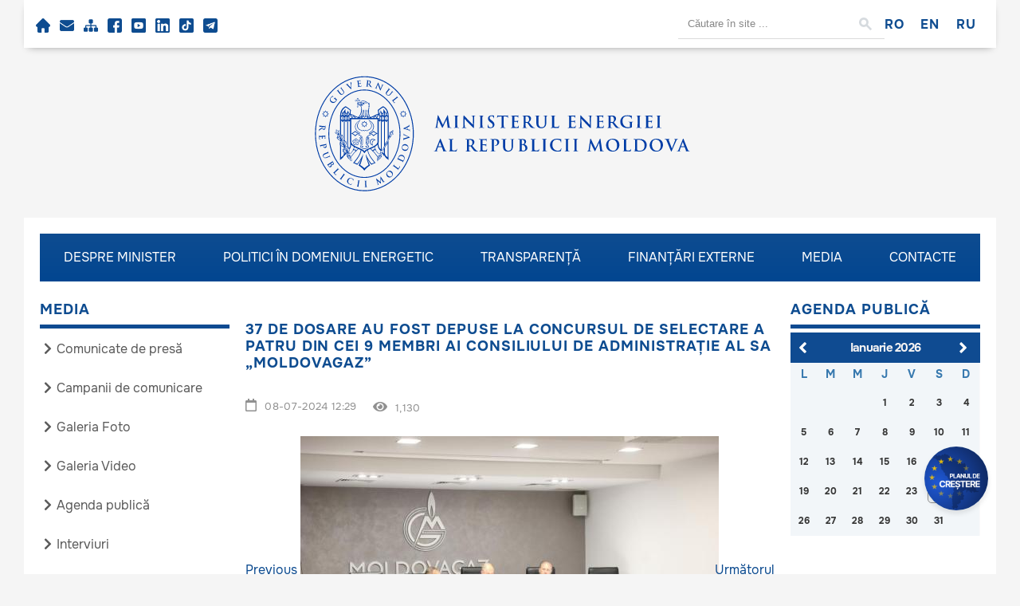

--- FILE ---
content_type: text/html; charset=utf-8
request_url: https://energie.gov.md/ro/content/37-de-dosare-au-fost-depuse-la-concursul-de-selectare-patru-din-cei-9-membri-ai-consiliului
body_size: 11934
content:
<!DOCTYPE html>
<html lang="ro" dir="ltr">
<head>
  <script src="https://cdn.userway.org/widget.js" data-account="CcDr9ExqhP"></script>
  <meta http-equiv="Content-Type" content="text/html; charset=utf-8" />
<link rel="shortcut icon" href="https://energie.gov.md/sites/default/files/favicon_60x60.png" type="image/png" />
<meta name="viewport" content="width=device-width, initial-scale=1, maximum-scale=1, minimum-scale=1, user-scalable=no" />
<meta name="generator" content="Drupal 7 (https://www.drupal.org)" />
<link rel="canonical" href="https://energie.gov.md/ro/content/37-de-dosare-au-fost-depuse-la-concursul-de-selectare-patru-din-cei-9-membri-ai-consiliului" />
<link rel="shortlink" href="https://energie.gov.md/ro/node/44165" />
<meta property="og:site_name" content="Ministerul energiei" />
<meta property="og:type" content="article" />
<meta property="og:url" content="https://energie.gov.md/ro/content/37-de-dosare-au-fost-depuse-la-concursul-de-selectare-patru-din-cei-9-membri-ai-consiliului" />
<meta property="og:title" content="37 de dosare au fost depuse la concursul de selectare a patru din cei 9 membri ai Consiliului de Administrație al SA „Moldovagaz”" />
  <title>37 de dosare au fost depuse la concursul de selectare a patru din cei 9 membri ai Consiliului de Administrație al SA „Moldovagaz” | Ministerul energiei</title>  
  <style type="text/css" media="all">
@import url("https://energie.gov.md/modules/system/system.base.css?t9bm3e");
@import url("https://energie.gov.md/modules/system/system.menus.css?t9bm3e");
@import url("https://energie.gov.md/modules/system/system.messages.css?t9bm3e");
@import url("https://energie.gov.md/modules/system/system.theme.css?t9bm3e");
</style>
<style type="text/css" media="all">
@import url("https://energie.gov.md/sites/all/modules/contrib/views_slideshow/views_slideshow.css?t9bm3e");
@import url("https://energie.gov.md/sites/all/modules/contrib/jquery_update/replace/ui/themes/base/jquery.ui.core.css?t9bm3e");
@import url("https://energie.gov.md/sites/all/modules/contrib/jquery_update/replace/ui/themes/base/jquery.ui.theme.css?t9bm3e");
@import url("https://energie.gov.md/sites/all/modules/contrib/jquery_update/replace/ui/themes/base/jquery.ui.accordion.css?t9bm3e");
</style>
<style type="text/css" media="all">
@import url("https://energie.gov.md/sites/all/modules/contrib/calendar/css/calendar_multiday.css?t9bm3e");
@import url("https://energie.gov.md/sites/all/modules/contrib/calendar_tooltips/calendar_tooltips.css?t9bm3e");
@import url("https://energie.gov.md/modules/comment/comment.css?t9bm3e");
@import url("https://energie.gov.md/sites/all/modules/counter/counter.css?t9bm3e");
@import url("https://energie.gov.md/modules/field/theme/field.css?t9bm3e");
@import url("https://energie.gov.md/modules/node/node.css?t9bm3e");
@import url("https://energie.gov.md/modules/search/search.css?t9bm3e");
@import url("https://energie.gov.md/modules/user/user.css?t9bm3e");
@import url("https://energie.gov.md/sites/all/modules/youtube/css/youtube.css?t9bm3e");
@import url("https://energie.gov.md/sites/all/modules/contrib/views/css/views.css?t9bm3e");
@import url("https://energie.gov.md/sites/all/modules/contrib/media/modules/media_wysiwyg/css/media_wysiwyg.base.css?t9bm3e");
</style>
<style type="text/css" media="all">
@import url("https://energie.gov.md/sites/all/modules/contrib/colorbox/styles/default/colorbox_style.css?t9bm3e");
@import url("https://energie.gov.md/sites/all/modules/contrib/ctools/css/ctools.css?t9bm3e");
@import url("https://energie.gov.md/sites/all/modules/contrib/lightbox2/css/lightbox.css?t9bm3e");
@import url("https://energie.gov.md/sites/all/modules/contrib/panels/css/panels.css?t9bm3e");
@import url("https://energie.gov.md/sites/all/modules/video/css/video.css?t9bm3e");
@import url("https://energie.gov.md/sites/all/themes/gov-theme/gov_theme/layouts/three_columns/three_columns.css?t9bm3e");
@import url("https://energie.gov.md/sites/all/modules/contrib/views_slideshow/views_slideshow_controls_text.css?t9bm3e");
@import url("https://energie.gov.md/sites/all/modules/contrib/views_slideshow/contrib/views_slideshow_cycle/views_slideshow_cycle.css?t9bm3e");
@import url("https://energie.gov.md/sites/all/modules/contrib/print/print_ui/css/print_ui.theme.css?t9bm3e");
@import url("https://energie.gov.md/sites/all/modules/contrib/date/date_views/css/date_views.css?t9bm3e");
@import url("https://energie.gov.md/modules/locale/locale.css?t9bm3e");
@import url("https://energie.gov.md/sites/all/themes/gov-theme/gov_theme/css/popup.css?t9bm3e");
</style>
<style type="text/css" media="all">
@import url("https://energie.gov.md/sites/all/themes/gov-theme/gov_theme/css/new.css?t9bm3e");
@import url("https://energie.gov.md/sites/all/themes/gov-theme/gov_theme/css/custom.css?t9bm3e");
@import url("https://energie.gov.md/sites/all/themes/gov-theme/gov_theme/css/colors.css?t9bm3e");
@import url("https://energie.gov.md/sites/all/themes/gov-theme/gov_theme/css/overrides.css?t9bm3e");
@import url("https://energie.gov.md/sites/all/themes/gov-theme/gov_theme/css/fontawesome/css/all.css?t9bm3e");
@import url("https://energie.gov.md/sites/all/themes/gov-theme/gov_theme/js/mmenu/dist/mmenu.css?t9bm3e");
@import url("https://energie.gov.md/sites/all/themes/gov-theme/gov_theme/js/mmenu/mburger/mburger.css?t9bm3e");
</style>
<style type="text/css" media="print">
@import url("https://energie.gov.md/sites/all/themes/gov-theme/gov_theme/css/print.css?t9bm3e");
</style>
<style type="text/css" media="all">
@import url("https://energie.gov.md/sites/all/themes/omega/alpha/css/alpha-reset.css?t9bm3e");
@import url("https://energie.gov.md/sites/all/themes/omega/alpha/css/alpha-mobile.css?t9bm3e");
@import url("https://energie.gov.md/sites/all/themes/omega/alpha/css/alpha-alpha.css?t9bm3e");
@import url("https://energie.gov.md/sites/all/themes/omega/omega/css/formalize.css?t9bm3e");
@import url("https://energie.gov.md/sites/all/themes/omega/omega/css/omega-text.css?t9bm3e");
@import url("https://energie.gov.md/sites/all/themes/omega/omega/css/omega-branding.css?t9bm3e");
@import url("https://energie.gov.md/sites/all/themes/omega/omega/css/omega-menu.css?t9bm3e");
@import url("https://energie.gov.md/sites/all/themes/omega/omega/css/omega-forms.css?t9bm3e");
@import url("https://energie.gov.md/sites/all/themes/omega/omega/css/omega-visuals.css?t9bm3e");
@import url("https://energie.gov.md/sites/default/files/fontyourface/local_fonts/Onest_Black-normal-normal/stylesheet.css?t9bm3e");
@import url("https://energie.gov.md/sites/default/files/fontyourface/local_fonts/Onest_Bold-normal-normal/stylesheet.css?t9bm3e");
@import url("https://energie.gov.md/sites/default/files/fontyourface/local_fonts/Onest_ExtraBold-normal-normal/stylesheet.css?t9bm3e");
@import url("https://energie.gov.md/sites/default/files/fontyourface/local_fonts/Onest_Light-normal-normal/stylesheet.css?t9bm3e");
@import url("https://energie.gov.md/sites/default/files/fontyourface/local_fonts/Onest_Medium-normal-normal/stylesheet.css?t9bm3e");
@import url("https://energie.gov.md/sites/default/files/fontyourface/local_fonts/Onest_Regular-normal-normal/stylesheet.css?t9bm3e");
@import url("https://energie.gov.md/sites/default/files/fontyourface/local_fonts/Onest_Thin-normal-normal/stylesheet.css?t9bm3e");
@import url("https://energie.gov.md/sites/default/files/fontyourface/local_fonts/Trajan_Pro-normal-normal/stylesheet.css?t9bm3e");
@import url("https://energie.gov.md/sites/default/files/fontyourface/local_fonts/trajan3_bold-normal-bold/stylesheet.css?t9bm3e");
@import url("https://energie.gov.md/sites/all/themes/gov-theme/gov_theme/css/global.css?t9bm3e");
</style>
  <script type="text/javascript" src="//code.jquery.com/jquery-1.12.4.js"></script>
<script type="text/javascript">
<!--//--><![CDATA[//><!--
window.jQuery || document.write("<script src='/sites/all/modules/contrib/jquery_update/replace/jquery/1.12/jquery.js'>\x3C/script>")
//--><!]]>
</script>
<script type="text/javascript" src="https://energie.gov.md/misc/jquery-extend-3.4.0.js?v=1.12.4"></script>
<script type="text/javascript" src="https://energie.gov.md/misc/jquery-html-prefilter-3.5.0-backport.js?v=1.12.4"></script>
<script type="text/javascript" src="https://energie.gov.md/misc/jquery.once.js?v=1.2"></script>
<script type="text/javascript" src="https://energie.gov.md/misc/drupal.js?t9bm3e"></script>
<script type="text/javascript" src="https://energie.gov.md/sites/all/modules/contrib/jquery_update/js/jquery_browser.js?v=0.0.1"></script>
<script type="text/javascript" src="//code.jquery.com/ui/1.10.2/jquery-ui.js"></script>
<script type="text/javascript">
<!--//--><![CDATA[//><!--
window.jQuery.ui || document.write("<script src='/sites/all/modules/contrib/jquery_update/replace/ui/ui/jquery-ui.js'>\x3C/script>")
//--><!]]>
</script>
<script type="text/javascript" src="https://energie.gov.md/sites/all/modules/contrib/views_slideshow/js/views_slideshow.js?v=1.0"></script>
<script type="text/javascript" src="https://energie.gov.md/sites/all/modules/contrib/jquery_update/replace/ui/external/jquery.cookie.js?v=67fb34f6a866c40d0570"></script>
<script type="text/javascript" src="https://energie.gov.md/sites/all/modules/contrib/jquery_update/replace/jquery.form/4/jquery.form.js?v=4.2.1"></script>
<script type="text/javascript" src="https://energie.gov.md/sites/all/modules/contrib/beautytips/js/jquery.bt.min.js?v=0.9.5-rc1"></script>
<script type="text/javascript" src="https://energie.gov.md/sites/all/modules/contrib/beautytips/js/beautytips.min.js?v=7.x-2.x"></script>
<script type="text/javascript" src="https://energie.gov.md/misc/form.js?v=7.103"></script>
<script type="text/javascript" src="https://energie.gov.md/misc/form-single-submit.js?v=7.103"></script>
<script type="text/javascript" src="https://energie.gov.md/misc/ajax.js?v=7.103"></script>
<script type="text/javascript" src="https://energie.gov.md/sites/all/modules/contrib/jquery_update/js/jquery_update.js?v=0.0.1"></script>
<script type="text/javascript" src="https://energie.gov.md/sites/all/modules/contrib/entityreference/js/entityreference.js?t9bm3e"></script>
<script type="text/javascript" src="https://energie.gov.md/sites/default/files/languages/ro_uGQBLuW-ydk6g-VCw05Icc_ioXb2pjzAeSEDHv9PeIQ.js?t9bm3e"></script>
<script type="text/javascript" src="https://energie.gov.md/sites/all/libraries/colorbox/jquery.colorbox-min.js?t9bm3e"></script>
<script type="text/javascript" src="https://energie.gov.md/sites/all/modules/contrib/colorbox/js/colorbox.js?t9bm3e"></script>
<script type="text/javascript" src="https://energie.gov.md/sites/all/modules/contrib/colorbox/styles/default/colorbox_style.js?t9bm3e"></script>
<script type="text/javascript" src="https://energie.gov.md/sites/all/modules/contrib/colorbox/js/colorbox_load.js?t9bm3e"></script>
<script type="text/javascript" src="https://energie.gov.md/sites/all/modules/contrib/colorbox/js/colorbox_inline.js?t9bm3e"></script>
<script type="text/javascript" src="https://energie.gov.md/sites/all/modules/contrib/lightbox2/js/lightbox.js?t9bm3e"></script>
<script type="text/javascript" src="https://energie.gov.md/sites/all/modules/video/js/video.js?t9bm3e"></script>
<script type="text/javascript" src="https://energie.gov.md/sites/all/libraries/jquery.cycle/jquery.cycle.all.js?t9bm3e"></script>
<script type="text/javascript" src="https://energie.gov.md/sites/all/libraries/json2/json2.js?t9bm3e"></script>
<script type="text/javascript" src="https://energie.gov.md/sites/all/modules/contrib/views_slideshow/contrib/views_slideshow_cycle/js/views_slideshow_cycle.js?t9bm3e"></script>
<script type="text/javascript" src="https://energie.gov.md/sites/all/modules/contrib/views/js/base.js?t9bm3e"></script>
<script type="text/javascript" src="https://energie.gov.md/misc/progress.js?v=7.103"></script>
<script type="text/javascript" src="https://energie.gov.md/sites/all/modules/contrib/views/js/ajax_view.js?t9bm3e"></script>
<script type="text/javascript" src="https://energie.gov.md/sites/all/modules/contrib/google_analytics/googleanalytics.js?t9bm3e"></script>
<script type="text/javascript" src="https://www.googletagmanager.com/gtag/js?id=G-57G2GZ73LT"></script>
<script type="text/javascript">
<!--//--><![CDATA[//><!--
window.dataLayer = window.dataLayer || [];function gtag(){dataLayer.push(arguments)};gtag("js", new Date());gtag("set", "developer_id.dMDhkMT", true);gtag("config", "G-57G2GZ73LT", {"groups":"default"});
//--><!]]>
</script>
<script type="text/javascript" src="https://energie.gov.md/misc/collapse.js?v=7.103"></script>
<script type="text/javascript" src="https://energie.gov.md/sites/all/themes/gov-theme/gov_theme/js/popup.js?t9bm3e"></script>
<script type="text/javascript" src="https://energie.gov.md/sites/all/themes/gov-theme/gov_theme/js/mmenu/responsive-menu.js?t9bm3e"></script>
<script type="text/javascript" src="https://energie.gov.md/sites/all/themes/gov-theme/gov_theme/js/mmenu/jquery.sticky.js?t9bm3e"></script>
<script type="text/javascript" src="https://energie.gov.md/sites/all/themes/gov-theme/gov_theme/js/mmenu/dist/mmenu.polyfills.js?t9bm3e"></script>
<script type="text/javascript" src="https://energie.gov.md/sites/all/themes/gov-theme/gov_theme/js/mmenu/dist/mmenu.js?t9bm3e"></script>
<script type="text/javascript" src="https://energie.gov.md/sites/all/themes/gov-theme/gov_theme/js/mmenu/mburger/mburger.js?t9bm3e"></script>
<script type="text/javascript" src="https://energie.gov.md/sites/all/themes/gov-theme/gov_theme/js/mmenu/mhead/mhead.js?t9bm3e"></script>
<script type="text/javascript" src="https://energie.gov.md/sites/all/themes/gov-theme/gov_theme/js/mmenu/scroll.js?t9bm3e"></script>
<script type="text/javascript" src="https://energie.gov.md/sites/all/themes/omega/omega/js/jquery.formalize.js?t9bm3e"></script>
<script type="text/javascript" src="https://energie.gov.md/sites/all/themes/omega/omega/js/omega-mediaqueries.js?t9bm3e"></script>
<script type="text/javascript" src="https://energie.gov.md/sites/all/themes/gov-theme/gov_theme/js/chosen.jquery.js?t9bm3e"></script>
<script type="text/javascript" src="https://energie.gov.md/sites/all/themes/gov-theme/gov_theme/js/modernizr.js?t9bm3e"></script>
<script type="text/javascript" src="https://energie.gov.md/sites/all/themes/gov-theme/gov_theme/js/boot.js?t9bm3e"></script>
<script type="text/javascript">
<!--//--><![CDATA[//><!--
jQuery.extend(Drupal.settings, {"basePath":"\/","pathPrefix":"ro\/","setHasJsCookie":0,"ajaxPageState":{"theme":"gov_theme","theme_token":"Tx24QD2k8hMazoenHp3PGWW15OSHyz4gIIphYyIRB1E","jquery_version":"1.12","jquery_version_token":"7UVQjeVBBnCmRDP5GxestfdMyiOXyz_YulK9G8o7NVw","js":{"\/\/code.jquery.com\/jquery-1.12.4.js":1,"0":1,"misc\/jquery-extend-3.4.0.js":1,"misc\/jquery-html-prefilter-3.5.0-backport.js":1,"misc\/jquery.once.js":1,"misc\/drupal.js":1,"sites\/all\/modules\/contrib\/jquery_update\/js\/jquery_browser.js":1,"\/\/code.jquery.com\/ui\/1.10.2\/jquery-ui.js":1,"1":1,"sites\/all\/modules\/contrib\/views_slideshow\/js\/views_slideshow.js":1,"sites\/all\/modules\/contrib\/jquery_update\/replace\/ui\/external\/jquery.cookie.js":1,"sites\/all\/modules\/contrib\/jquery_update\/replace\/jquery.form\/4\/jquery.form.js":1,"sites\/all\/modules\/contrib\/beautytips\/js\/jquery.bt.min.js":1,"sites\/all\/modules\/contrib\/beautytips\/js\/beautytips.min.js":1,"misc\/form.js":1,"misc\/form-single-submit.js":1,"misc\/ajax.js":1,"sites\/all\/modules\/contrib\/jquery_update\/js\/jquery_update.js":1,"sites\/all\/modules\/contrib\/entityreference\/js\/entityreference.js":1,"public:\/\/languages\/ro_uGQBLuW-ydk6g-VCw05Icc_ioXb2pjzAeSEDHv9PeIQ.js":1,"sites\/all\/libraries\/colorbox\/jquery.colorbox-min.js":1,"sites\/all\/modules\/contrib\/colorbox\/js\/colorbox.js":1,"sites\/all\/modules\/contrib\/colorbox\/styles\/default\/colorbox_style.js":1,"sites\/all\/modules\/contrib\/colorbox\/js\/colorbox_load.js":1,"sites\/all\/modules\/contrib\/colorbox\/js\/colorbox_inline.js":1,"sites\/all\/modules\/contrib\/lightbox2\/js\/lightbox.js":1,"sites\/all\/modules\/video\/js\/video.js":1,"sites\/all\/libraries\/jquery.cycle\/jquery.cycle.all.js":1,"sites\/all\/libraries\/json2\/json2.js":1,"sites\/all\/modules\/contrib\/views_slideshow\/contrib\/views_slideshow_cycle\/js\/views_slideshow_cycle.js":1,"sites\/all\/modules\/contrib\/views\/js\/base.js":1,"misc\/progress.js":1,"sites\/all\/modules\/contrib\/views\/js\/ajax_view.js":1,"sites\/all\/modules\/contrib\/google_analytics\/googleanalytics.js":1,"https:\/\/www.googletagmanager.com\/gtag\/js?id=G-57G2GZ73LT":1,"2":1,"misc\/collapse.js":1,"sites\/all\/themes\/gov-theme\/gov_theme\/js\/popup.js":1,"sites\/all\/themes\/gov-theme\/gov_theme\/js\/mmenu\/responsive-menu.js":1,"sites\/all\/themes\/gov-theme\/gov_theme\/js\/mmenu\/jquery.sticky.js":1,"sites\/all\/themes\/gov-theme\/gov_theme\/js\/mmenu\/dist\/mmenu.polyfills.js":1,"sites\/all\/themes\/gov-theme\/gov_theme\/js\/mmenu\/dist\/mmenu.js":1,"sites\/all\/themes\/gov-theme\/gov_theme\/js\/mmenu\/mburger\/mburger.js":1,"sites\/all\/themes\/gov-theme\/gov_theme\/js\/mmenu\/mhead\/mhead.js":1,"sites\/all\/themes\/gov-theme\/gov_theme\/js\/mmenu\/scroll.js":1,"sites\/all\/themes\/omega\/omega\/js\/jquery.formalize.js":1,"sites\/all\/themes\/omega\/omega\/js\/omega-mediaqueries.js":1,"sites\/all\/themes\/gov-theme\/gov_theme\/js\/chosen.jquery.js":1,"sites\/all\/themes\/gov-theme\/gov_theme\/js\/modernizr.js":1,"sites\/all\/themes\/gov-theme\/gov_theme\/js\/boot.js":1},"css":{"modules\/system\/system.base.css":1,"modules\/system\/system.menus.css":1,"modules\/system\/system.messages.css":1,"modules\/system\/system.theme.css":1,"sites\/all\/modules\/contrib\/views_slideshow\/views_slideshow.css":1,"misc\/ui\/jquery.ui.core.css":1,"misc\/ui\/jquery.ui.theme.css":1,"misc\/ui\/jquery.ui.accordion.css":1,"sites\/all\/modules\/contrib\/calendar\/css\/calendar_multiday.css":1,"sites\/all\/modules\/contrib\/calendar_tooltips\/calendar_tooltips.css":1,"modules\/comment\/comment.css":1,"sites\/all\/modules\/counter\/counter.css":1,"modules\/field\/theme\/field.css":1,"modules\/node\/node.css":1,"modules\/search\/search.css":1,"modules\/user\/user.css":1,"sites\/all\/modules\/youtube\/css\/youtube.css":1,"sites\/all\/modules\/contrib\/views\/css\/views.css":1,"sites\/all\/modules\/contrib\/media\/modules\/media_wysiwyg\/css\/media_wysiwyg.base.css":1,"sites\/all\/modules\/contrib\/colorbox\/styles\/default\/colorbox_style.css":1,"sites\/all\/modules\/contrib\/ctools\/css\/ctools.css":1,"sites\/all\/modules\/contrib\/lightbox2\/css\/lightbox.css":1,"sites\/all\/modules\/contrib\/panels\/css\/panels.css":1,"sites\/all\/modules\/video\/css\/video.css":1,"sites\/all\/themes\/gov-theme\/gov_theme\/layouts\/three_columns\/three_columns.css":1,"sites\/all\/modules\/contrib\/views_slideshow\/views_slideshow_controls_text.css":1,"sites\/all\/modules\/contrib\/views_slideshow\/contrib\/views_slideshow_cycle\/views_slideshow_cycle.css":1,"sites\/all\/modules\/contrib\/print\/print_ui\/css\/print_ui.theme.css":1,"sites\/all\/modules\/contrib\/date\/date_views\/css\/date_views.css":1,"modules\/locale\/locale.css":1,"sites\/all\/themes\/gov-theme\/gov_theme\/css\/popup.css":1,"sites\/all\/themes\/gov-theme\/gov_theme\/css\/new.css":1,"sites\/all\/themes\/gov-theme\/gov_theme\/css\/custom.css":1,"sites\/all\/themes\/gov-theme\/gov_theme\/css\/colors.css":1,"sites\/all\/themes\/gov-theme\/gov_theme\/css\/overrides.css":1,"sites\/all\/themes\/gov-theme\/gov_theme\/css\/fontawesome\/css\/all.css":1,"sites\/all\/themes\/gov-theme\/gov_theme\/js\/mmenu\/dist\/mmenu.css":1,"sites\/all\/themes\/gov-theme\/gov_theme\/js\/mmenu\/mburger\/mburger.css":1,"sites\/all\/themes\/gov-theme\/gov_theme\/css\/print.css":1,"sites\/all\/themes\/omega\/alpha\/css\/alpha-reset.css":1,"sites\/all\/themes\/omega\/alpha\/css\/alpha-mobile.css":1,"sites\/all\/themes\/omega\/alpha\/css\/alpha-alpha.css":1,"sites\/all\/themes\/omega\/omega\/css\/formalize.css":1,"sites\/all\/themes\/omega\/omega\/css\/omega-text.css":1,"sites\/all\/themes\/omega\/omega\/css\/omega-branding.css":1,"sites\/all\/themes\/omega\/omega\/css\/omega-menu.css":1,"sites\/all\/themes\/omega\/omega\/css\/omega-forms.css":1,"sites\/all\/themes\/omega\/omega\/css\/omega-visuals.css":1,"public:\/\/fontyourface\/local_fonts\/Onest_Black-normal-normal\/stylesheet.css":1,"public:\/\/fontyourface\/local_fonts\/Onest_Bold-normal-normal\/stylesheet.css":1,"public:\/\/fontyourface\/local_fonts\/Onest_ExtraBold-normal-normal\/stylesheet.css":1,"public:\/\/fontyourface\/local_fonts\/Onest_Light-normal-normal\/stylesheet.css":1,"public:\/\/fontyourface\/local_fonts\/Onest_Medium-normal-normal\/stylesheet.css":1,"public:\/\/fontyourface\/local_fonts\/Onest_Regular-normal-normal\/stylesheet.css":1,"public:\/\/fontyourface\/local_fonts\/Onest_Thin-normal-normal\/stylesheet.css":1,"public:\/\/fontyourface\/local_fonts\/Trajan_Pro-normal-normal\/stylesheet.css":1,"public:\/\/fontyourface\/local_fonts\/trajan3_bold-normal-bold\/stylesheet.css":1,"sites\/all\/themes\/gov-theme\/gov_theme\/css\/global.css":1}},"colorbox":{"opacity":"0.85","current":"{current} of {total}","previous":"\u00ab Prev","next":"Next \u00bb","close":"Close","maxWidth":"98%","maxHeight":"98%","fixed":true,"mobiledetect":true,"mobiledevicewidth":"480px","file_public_path":"\/sites\/default\/files","specificPagesDefaultValue":"admin*\nimagebrowser*\nimg_assist*\nimce*\nnode\/add\/*\nnode\/*\/edit\nprint\/*\nprintpdf\/*\nsystem\/ajax\nsystem\/ajax\/*"},"lightbox2":{"rtl":"0","file_path":"\/(\\w\\w\/)public:\/","default_image":"\/sites\/all\/modules\/contrib\/lightbox2\/images\/brokenimage.jpg","border_size":10,"font_color":"000","box_color":"fff","top_position":"","overlay_opacity":"0.8","overlay_color":"000","disable_close_click":true,"resize_sequence":0,"resize_speed":400,"fade_in_speed":400,"slide_down_speed":600,"use_alt_layout":false,"disable_resize":false,"disable_zoom":false,"force_show_nav":false,"show_caption":true,"loop_items":false,"node_link_text":"View Image Details","node_link_target":false,"image_count":"Image !current of !total","video_count":"Video !current of !total","page_count":"Page !current of !total","lite_press_x_close":"press \u003Ca href=\u0022#\u0022 onclick=\u0022hideLightbox(); return FALSE;\u0022\u003E\u003Ckbd\u003Ex\u003C\/kbd\u003E\u003C\/a\u003E to close","download_link_text":"","enable_login":false,"enable_contact":false,"keys_close":"c x 27","keys_previous":"p 37","keys_next":"n 39","keys_zoom":"z","keys_play_pause":"32","display_image_size":"original","image_node_sizes":"()","trigger_lightbox_classes":"","trigger_lightbox_group_classes":"","trigger_slideshow_classes":"","trigger_lightframe_classes":"","trigger_lightframe_group_classes":"","custom_class_handler":0,"custom_trigger_classes":"","disable_for_gallery_lists":true,"disable_for_acidfree_gallery_lists":true,"enable_acidfree_videos":true,"slideshow_interval":5000,"slideshow_automatic_start":true,"slideshow_automatic_exit":true,"show_play_pause":true,"pause_on_next_click":false,"pause_on_previous_click":true,"loop_slides":false,"iframe_width":600,"iframe_height":400,"iframe_border":1,"enable_video":false,"useragent":"Mozilla\/5.0 (Macintosh; Intel Mac OS X 10_15_7) AppleWebKit\/537.36 (KHTML, like Gecko) Chrome\/131.0.0.0 Safari\/537.36; ClaudeBot\/1.0; +claudebot@anthropic.com)"},"better_exposed_filters":{"views":{"new_frontpage":{"displays":{"panel_pane_7":{"filters":[]}}},"media_gallery":{"displays":{"panel_pane_6":{"filters":[]},"panel_pane_3":{"filters":[]},"panel_pane_4":{"filters":[]}}},"calendars":{"displays":{"default":{"filters":[]}}}}},"viewsSlideshow":{"media_gallery-panel_pane_6_1":{"methods":{"goToSlide":["viewsSlideshowPager","viewsSlideshowSlideCounter","viewsSlideshowCycle"],"nextSlide":["viewsSlideshowPager","viewsSlideshowSlideCounter","viewsSlideshowCycle"],"pause":["viewsSlideshowControls","viewsSlideshowCycle"],"play":["viewsSlideshowControls","viewsSlideshowCycle"],"previousSlide":["viewsSlideshowPager","viewsSlideshowSlideCounter","viewsSlideshowCycle"],"transitionBegin":["viewsSlideshowPager","viewsSlideshowSlideCounter"],"transitionEnd":[]},"paused":0}},"viewsSlideshowPager":{"media_gallery-panel_pane_6_1":{"bottom":{"type":"viewsSlideshowPagerFields","master_pager":"0"}}},"viewsSlideshowPagerFields":{"media_gallery-panel_pane_6_1":{"bottom":{"activatePauseOnHover":0}}},"viewsSlideshowControls":{"media_gallery-panel_pane_6_1":{"bottom":{"type":"viewsSlideshowControlsText"}}},"viewsSlideshowCycle":{"#views_slideshow_cycle_main_media_gallery-panel_pane_6_1":{"num_divs":1,"id_prefix":"#views_slideshow_cycle_main_","div_prefix":"#views_slideshow_cycle_div_","vss_id":"media_gallery-panel_pane_6_1","effect":"fade","transition_advanced":0,"timeout":5000,"speed":700,"delay":0,"sync":1,"random":0,"pause":0,"pause_on_click":1,"play_on_hover":0,"action_advanced":0,"start_paused":0,"remember_slide":0,"remember_slide_days":1,"pause_in_middle":0,"pause_when_hidden":0,"pause_when_hidden_type":"full","amount_allowed_visible":"","nowrap":0,"pause_after_slideshow":0,"fixed_height":1,"items_per_slide":1,"wait_for_image_load":1,"wait_for_image_load_timeout":3000,"cleartype":0,"cleartypenobg":0,"advanced_options":"{}","advanced_options_choices":0,"advanced_options_entry":""}},"views":{"ajax_path":"\/ro\/views\/ajax","ajaxViews":{"views_dom_id:99bf3f9973026c1e8724e2c58f70b730":{"view_name":"calendars","view_display_id":"default","view_args":"2026-01","view_path":"node\/44165","view_base_path":null,"view_dom_id":"99bf3f9973026c1e8724e2c58f70b730","pager_element":0}}},"urlIsAjaxTrusted":{"\/ro\/views\/ajax":true,"\/ro\/content\/37-de-dosare-au-fost-depuse-la-concursul-de-selectare-patru-din-cei-9-membri-ai-consiliului":true},"googleanalytics":{"account":["G-57G2GZ73LT"],"trackOutbound":1,"trackMailto":1,"trackDownload":1,"trackDownloadExtensions":"7z|aac|arc|arj|asf|asx|avi|bin|csv|doc(x|m)?|dot(x|m)?|exe|flv|gif|gz|gzip|hqx|jar|jpe?g|js|mp(2|3|4|e?g)|mov(ie)?|msi|msp|pdf|phps|png|ppt(x|m)?|pot(x|m)?|pps(x|m)?|ppam|sld(x|m)?|thmx|qtm?|ra(m|r)?|sea|sit|tar|tgz|torrent|txt|wav|wma|wmv|wpd|xls(x|m|b)?|xlt(x|m)|xlam|xml|z|zip","trackColorbox":1},"beautytipStyles":{"default":{"fill":"ebebeb","strokeStyle":"c9c9c9","spikeLength":8,"spikeGirth":20,"width":"180px","overlap":0,"centerPointY":1,"cornerRadius":8,"cssStyles":{"fontFamily":"\u0026quot;Lucida Grande\u0026quot;,Helvetica,Arial,Verdana,sans-serif","fontSize":"12px","padding":"10px 14px"},"shadow":"1","shadowColor":"rgba(0,0,0,.5)","shadowBlur":8,"shadowOffsetX":4,"shadowOffsetY":4,"strokeWidth":1,"padding":"14px"},"plain":[],"netflix":{"positions":["right","left"],"fill":"#FFF","padding":5,"shadow":true,"shadowBlur":12,"strokeStyle":"#B9090B","spikeLength":50,"spikeGirth":60,"cornerRadius":10,"centerPointY":0.1,"overlap":-8,"cssStyles":{"fontSize":"12px","fontFamily":"arial,helvetica,sans-serif"}},"facebook":{"fill":"#F7F7F7","padding":8,"strokeStyle":"#B7B7B7","cornerRadius":0,"cssStyles":{"fontFamily":"\u0022lucida grande\u0022,tahoma,verdana,arial,sans-serif","fontSize":"11px"}},"transparent":{"fill":"rgba(0, 0, 0, .8)","padding":20,"strokeStyle":"#CC0","strokeWidth":3,"spikeLength":40,"spikeGirth":40,"cornerRadius":40,"cssStyles":{"color":"#FFF","fontWeight":"bold"}},"big-green":{"fill":"#00FF4E","padding":20,"strokeWidth":0,"spikeLength":40,"spikeGirth":40,"cornerRadius":15,"cssStyles":{"fontFamily":"\u0022lucida grande\u0022,tahoma,verdana,arial,sans-serif","fontSize":"14px"}},"google-maps":{"positions":["top","bottom"],"fill":"#FFF","padding":15,"strokeStyle":"#ABABAB","strokeWidth":1,"spikeLength":65,"spikeGirth":40,"cornerRadius":25,"centerPointX":0.9,"cssStyles":[]},"hulu":{"fill":"#F4F4F4","strokeStyle":"#666666","spikeLength":20,"spikeGirth":10,"width":350,"overlap":0,"centerPointY":1,"cornerRadius":0,"cssStyles":{"fontFamily":"\u0022Lucida Grande\u0022,Helvetica,Arial,Verdana,sans-serif","fontSize":"12px","padding":"10px 14px"},"shadow":true,"shadowColor":"rgba(0,0,0,.5)","shadowBlur":8,"shadowOffsetX":4,"shadowOffsetY":4}},"beautytips":{"calendar-tooltips":{"cssSelect":".calendar-calendar .mini-day-on a, .calendar-calendar .day a, .calendar-calendar .mini-day-on span, .calendar-calendar .day span","contentSelector":"$(this).next().html()","trigger":["mouseover","click"],"style":"hulu","list":["contentSelector","trigger"]}},"omega":{"layouts":{"primary":"fluid","order":[],"queries":[]}}});
//--><!]]>
</script>
  <!--[if lt IE 9]><script src="http://html5shiv.googlecode.com/svn/trunk/html5.js"></script><![endif]-->
</head>
<body class="html not-front not-logged-in page-node page-node- page-node-44165 node-type-advanced-page advanced-page-no-bottom-bar i18n-ro context-content">
  <div id="skip-link">
    <a href="#main-content" class="element-invisible element-focusable">Skip to main content</a>
  </div>
    <div class="page clearfix" id="page">
      <header id="section-header" class="section section-header">
  <div id="zone-user-wrapper" class="zone-wrapper zone-user-wrapper clearfix">  
  <div id="zone-user" class="zone zone-user clearfix container-12">
    <div class="grid-4 region region-user-second" id="region-user-second">
  <div class="region-inner region-user-second-inner">
    <div class="block block-block block-24 block-block-24 odd block-without-title" id="block-block-24">
  <div class="block-inner clearfix">
                
    <div class="content clearfix">
      <div id="header-resp" class="header sticky">
    <span id="hamburger" class="mburger-sticky">
        <a href="#menu" class="mburger mburger--squeeze">
            <b></b>
            <b></b>
            <b></b>
        </a>
    </span>
</div>    </div>
  </div>
</div><div class="block block-block block-34 block-block-34 even block-without-title" id="block-block-34">
  <div class="block-inner clearfix">
                
    <div class="content clearfix">
      <div style="margin: 0 15px;"><a href="https://energie.gov.md/ro"><img src="/sites/default/files/home.png" alt="" width="18" height="18" /></a>   <a href="https://energie.gov.md/ro/content/petitii"><img src="/sites/default/files/email.png" alt="" width="18" height="18" /></a>   <img src="/sites/default/files/sitemap.png" alt="" width="18" height="18" />   <a href="https://www.facebook.com/MinisterulEnergieiRM?locale=ru_RU"><img src="/sites/default/files/facebook_4.png" alt="" width="18" height="18" /></a>   <a href="https://www.youtube.com/@MinisterulEnergieMD"><img src="/sites/default/files/youtube_4.png" alt="" width="18" height="18" /></a>   <a href="https://md.linkedin.com/company/ministry-of-energy-of-republic-of-moldova"><img src="/sites/default/files/linkedin_3.png" alt="" width="18" height="18" /></a>   <a href="https://www.tiktok.com/@ministerul.energiei?is_from_webapp=1&amp;sender_device=pc"><img src="/sites/default/files/tiktok_4.png" alt="" width="18" height="18" /></a>   <a href="https://t.me/ministerul_energiei"><img src="/sites/default/files/telegram_2.png" alt="" width="18" height="18" /></a></div>    </div>
  </div>
</div><div class="block block-search block-form block-search-form odd block-without-title" id="block-search-form">
  <div class="block-inner clearfix">
                
    <div class="content clearfix">
      <form action="/ro/content/37-de-dosare-au-fost-depuse-la-concursul-de-selectare-patru-din-cei-9-membri-ai-consiliului" method="post" id="search-block-form" accept-charset="UTF-8"><div><div class="container-inline">
      <h2 class="element-invisible">Formular de căutare</h2>
    <div class="form-item form-type-textfield form-item-search-block-form">
  <label class="element-invisible" for="edit-search-block-form--2">Căutare </label>
 <input title="Introduceţi termenii doriţi pentru căutare." placeholder="Căutare în site ..." type="text" id="edit-search-block-form--2" name="search_block_form" value="" size="15" maxlength="128" class="form-text" />
</div>
<div class="form-actions form-wrapper" id="edit-actions"><input type="submit" id="edit-submit" name="op" value="Căutare" class="form-submit" /></div><input type="hidden" name="form_build_id" value="form-ah2szQWkABDaCl9_-l8QURAeXHY-gKD9mu0iUhEAovg" />
<input type="hidden" name="form_id" value="search_block_form" />
</div>
</div></form>    </div>
  </div>
</div><div class="block block-locale block-language block-locale-language even block-without-title" id="block-locale-language">
  <div class="block-inner clearfix">
                
    <div class="content clearfix">
      <ul class="language-switcher-locale-url"><li class="ro first active"><a href="/ro/content/37-de-dosare-au-fost-depuse-la-concursul-de-selectare-patru-din-cei-9-membri-ai-consiliului" class="language-link active" xml:lang="ro">RO</a></li><li class="en"><span class="language-link locale-untranslated" xml:lang="en">EN</span></li><li class="ru last"><span class="language-link locale-untranslated" xml:lang="ru">RU</span></li></ul>    </div>
  </div>
</div>  </div>
</div>  </div>
</div><div id="zone-branding-wrapper" class="zone-wrapper zone-branding-wrapper clearfix">  
  <div id="zone-branding" class="zone zone-branding clearfix container-12">
    <div class="grid-12 region region-branding" id="region-branding">
    <div class="region-inner region-branding-inner">
                    <div class="branding-data clearfix">
                                    <!--      <div class="logo-img">--><!--        -->                    <!--      </div>--><span class="site-name-logo">
                <a href="https://energie.gov.md/ro">
          <img src="https://energie.gov.md/sites/all/themes/gov-theme/gov_theme/images/minister_ro.svg" alt="logo_site"
               title="Site logo">
            <!--            <img src="--><!--" alt="-->
            <!--" title="--><!--">-->
        </a>
      </span>
                                            </div>
                    </div>
</div>  </div>
</div><div id="zone-menu-wrapper" class="zone-wrapper zone-menu-wrapper clearfix">  
  <div id="zone-menu" class="zone zone-menu clearfix container-12">
    <div class="grid-12 region region-menu" id="region-menu">
  <div class="region-inner region-menu-inner">
        <div class="block block-menu-block block-1 block-menu-block-1 odd block-without-title" id="block-menu-block-1">
  <div class="block-inner clearfix">
                
    <div class="content clearfix">
          </div>
  </div>
</div><div class="block block-menu-block block-10 block-menu-block-10 even block-without-title" id="block-menu-block-10">
  <div class="block-inner clearfix">
                
    <div class="content clearfix">
      <div class="menu-block-wrapper menu-block-10 menu-name-menu-main-menu-ro parent-mlid-0 menu-level-1">
  <ul class="menu"><li class="first expanded menu-mlid-8726 depth-1 item-menu-main-menu-ro"><a href="/ro/content/despre-minister">Despre minister</a><ul class="menu"><li class="first leaf menu-mlid-8636 depth-2 item-menu-main-menu-ro"><a href="/ro/content/scurt-istoric">Scurt istoric</a></li>
<li class="leaf menu-mlid-8260 depth-2 item-menu-main-menu-ro"><a href="/ro/content/structura">Structura</a></li>
<li class="leaf menu-mlid-8313 depth-2 item-menu-main-menu-ro"><a href="/ro/profiles/team">Conducerea</a></li>
<li class="leaf menu-mlid-8637 depth-2 item-menu-main-menu-ro"><a href="/ro/content/cadrul-legal">Cadrul legal</a></li>
<li class="leaf menu-mlid-8638 depth-2 item-menu-main-menu-ro"><a href="/ro/content/programe-planuri-si-strategii">Programe, planuri și strategii</a></li>
<li class="leaf menu-mlid-8639 depth-2 item-menu-main-menu-ro"><a href="/ro/content/institutii-subordonate">Instituții subordonate</a></li>
<li class="last leaf menu-mlid-8640 depth-2 item-menu-main-menu-ro"><a href="/ro/content/cariera">Cariera</a></li>
</ul></li>
<li class="expanded menu-mlid-8641 depth-1 item-menu-main-menu-ro"><a href="/ro/content/politici-domeniul-energetic">Politici în domeniul energetic</a><ul class="menu"><li class="first leaf menu-mlid-8747 depth-2 item-menu-main-menu-ro"><a href="https://energie.gov.md/ro/economiseste-la-factura">Economisesc la factură</a></li>
<li class="leaf menu-mlid-8642 depth-2 item-menu-main-menu-ro"><a href="/ro/content/securitate-energetica">Securitate energetică</a></li>
<li class="leaf menu-mlid-8643 depth-2 item-menu-main-menu-ro"><a href="/ro/content/eficienta-energetica">Eficiență energetică</a></li>
<li class="expanded menu-mlid-8644 depth-2 item-menu-main-menu-ro"><a href="/ro/content/energie-regenerabila">Energie regenerabilă</a><ul class="menu"><li class="first expanded menu-mlid-8845 depth-3 item-menu-main-menu-ro"><a href="/ro/licitatii-ser">Licitații SER</a><ul class="menu"><li class="first leaf menu-mlid-8848 depth-4 item-menu-main-menu-ro"><a href="/ro/calendarul-licitatiilor-ser">Calendarul licitațiilor SER</a></li>
<li class="leaf menu-mlid-8849 depth-4 item-menu-main-menu-ro"><a href="/ro/documentatia-de-licitatie">Documentația de licitație 2025-2026</a></li>
<li class="leaf menu-mlid-8980 depth-4 item-menu-main-menu-ro"><a href="/ro/arhiva-2024">Arhiva 2024</a></li>
<li class="leaf menu-mlid-8981 depth-4 item-menu-main-menu-ro"><a href="/ro/arhiva-2025">Arhiva 2025</a></li>
<li class="last leaf menu-mlid-8850 depth-4 item-menu-main-menu-ro"><a href="/ro/intrebari-frecvente">Întrebări frecvente</a></li>
</ul></li>
<li class="leaf menu-mlid-8846 depth-3 item-menu-main-menu-ro"><a href="/ro/comunitati-energetice">Comunități energetice</a></li>
<li class="last leaf menu-mlid-8847 depth-3 item-menu-main-menu-ro"><a href="/ro/transport-electric">Transport electric</a></li>
</ul></li>
<li class="leaf menu-mlid-8645 depth-2 item-menu-main-menu-ro"><a href="/ro/content/energie-electrica">Energie electrică</a></li>
<li class="leaf menu-mlid-8973 depth-2 item-menu-main-menu-ro"><a href="/ro/content/energie-termica-si-promovarea-cogenerarii">Energie termică și promovarea cogenerării</a></li>
<li class="leaf menu-mlid-8647 depth-2 item-menu-main-menu-ro"><a href="/ro/content/gaze-naturale-si-produse-petroliere">Gaze naturale și produse petroliere</a></li>
<li class="leaf menu-mlid-8648 depth-2 item-menu-main-menu-ro"><a href="/ro/content/tranzitie-energetica">Tranziție energetică</a></li>
<li class="leaf menu-mlid-8851 depth-2 item-menu-main-menu-ro"><a href="/ro/securitatea-cibernetica">Securitatea cibernetică</a></li>
<li class="leaf menu-mlid-8852 depth-2 item-menu-main-menu-ro"><a href="/ro/digitalizarea-sectorului-energetic">Digitalizarea sectorului energetic</a></li>
<li class="last leaf menu-mlid-8853 depth-2 item-menu-main-menu-ro"><a href="/ro/inovatii">Inovații</a></li>
</ul></li>
<li class="expanded menu-mlid-8263 depth-1 item-menu-main-menu-ro"><a href="/ro/content/transparenta-decizionala">Transparență</a><ul class="menu"><li class="first leaf menu-mlid-8651 depth-2 item-menu-main-menu-ro"><a href="/ro/content/achizitii-publice">Achiziții publice</a></li>
<li class="leaf menu-mlid-8650 depth-2 item-menu-main-menu-ro"><a href="/ro/content/buget">Buget</a></li>
<li class="leaf menu-mlid-8653 depth-2 item-menu-main-menu-ro"><a href="/ro/content/consultari-publice">Consultări publice</a></li>
<li class="leaf menu-mlid-8886 depth-2 item-menu-main-menu-ro"><a href="/ro/content/lista-participantilor-la-luarea-deciziilor">Lista participanților la luarea deciziilor</a></li>
<li class="leaf menu-mlid-8882 depth-2 item-menu-main-menu-ro"><a href="/ro/content/platformele-consultative-permanente">Platformele consultative permanente</a></li>
<li class="leaf menu-mlid-8738 depth-2 item-menu-main-menu-ro"><a href="https://energie.gov.md/ro/content/rezultatele-examinarii-proiectelor">Rezultatele examinării proiectelor</a></li>
<li class="leaf menu-mlid-8654 depth-2 item-menu-main-menu-ro"><a href="/ro/content/deplasari-de-serviciu-strainatate">Deplasări de serviciu în străinătate</a></li>
<li class="leaf menu-mlid-8655 depth-2 item-menu-main-menu-ro"><a href="/ro/content/integritate">Integritate (declarații de venit și interese, registrul cadourilor declarate etc.)</a></li>
<li class="leaf menu-mlid-8652 depth-2 item-menu-main-menu-ro"><a href="/ro/content/proiecte-initiate">Proiecte inițiate</a></li>
<li class="leaf menu-mlid-8649 depth-2 item-menu-main-menu-ro"><a href="/ro/content/rapoarte">Rapoarte</a></li>
<li class="leaf menu-mlid-8881 depth-2 item-menu-main-menu-ro"><a href="/ro/content/informatii-salariale">Informații salariale</a></li>
<li class="leaf menu-mlid-8888 depth-2 item-menu-main-menu-ro"><a href="/ro/content/plan-de-dezvoltare-profesionala">Plan de dezvoltare profesională</a></li>
<li class="leaf menu-mlid-8982 depth-2 item-menu-main-menu-ro"><a href="/ro/content/planul-anual-de-ocupare-functiilor-publice">Planul anual de ocupare a functiilor publice</a></li>
<li class="last leaf menu-mlid-8891 depth-2 item-menu-main-menu-ro"><a href="/ro/content/proiecte-de-acte-normative">Proiecte de acte normative</a></li>
</ul></li>
<li class="expanded menu-mlid-8656 depth-1 item-menu-main-menu-ro"><a href="/ro/content/finantari-externe">Finanțări externe</a><ul class="menu"><li class="first leaf menu-mlid-8657 depth-2 item-menu-main-menu-ro"><a href="/ro/content/investitii-sistemul-electroenergetic">Investiții în sistemul energetic</a></li>
<li class="leaf menu-mlid-8658 depth-2 item-menu-main-menu-ro"><a href="/ro/content/proiecte-de-modernizare-sectorului-termoenergetic">Proiecte de modernizare a termocentralelor</a></li>
<li class="leaf menu-mlid-8659 depth-2 item-menu-main-menu-ro"><a href="/ro/content/dezvoltarea-domeniului-gazelor-naturale">Dezvoltarea domeniului gazelor naturale</a></li>
<li class="leaf menu-mlid-8660 depth-2 item-menu-main-menu-ro"><a href="/ro/content/promovarea-eficientei-energetice">​​​Promovarea eficienței energetice</a></li>
<li class="last leaf menu-mlid-8661 depth-2 item-menu-main-menu-ro"><a href="/ro/content/promovarea-energiei-regenerabile">​​​Promovarea energiei regenerabile</a></li>
</ul></li>
<li class="expanded menu-mlid-2002 depth-1 item-menu-main-menu-ro"><a href="/ro/comunicate-presa" title="Media">Media</a><ul class="menu"><li class="first leaf menu-mlid-2001 media-menu-comunicate depth-2 item-menu-main-menu-ro"><a href="/ro/comunicate-presa" title="Comunicate de presă">Comunicate de presă</a></li>
<li class="leaf menu-mlid-8731 depth-2 item-menu-main-menu-ro"><a href="/ro/communication-campaigns">Campanii de comunicare</a></li>
<li class="leaf menu-mlid-1557 media-menu-foto depth-2 item-menu-main-menu-ro"><a href="/ro/media/photo?tag=photo" title="Galeria Foto">Galeria Foto</a></li>
<li class="leaf menu-mlid-1558 media-menu-video depth-2 item-menu-main-menu-ro"><a href="/ro/media/audio-video?tag=audio-video" title="Galeria Video">Galeria Video</a></li>
<li class="leaf menu-mlid-8733 depth-2 item-menu-main-menu-ro"><a href="/ro/public-agenda">Agenda publică</a></li>
<li class="leaf menu-mlid-8663 depth-2 item-menu-main-menu-ro"><a href="/ro/content/interviuri">Interviuri</a></li>
<li class="last leaf menu-mlid-8889 depth-2 item-menu-main-menu-ro"><a href="/ro/content/anunturi">Anunțuri</a></li>
</ul></li>
<li class="last expanded menu-mlid-8634 depth-1 item-menu-main-menu-ro"><a href="/ro/content/contacte">Contacte</a><ul class="menu"><li class="first leaf menu-mlid-8665 depth-2 item-menu-main-menu-ro"><a href="/ro/content/audienta-cetatenilor">Audiența cetățenilor</a></li>
<li class="leaf menu-mlid-8664 depth-2 item-menu-main-menu-ro"><a href="/ro/content/contacte">Date de contact</a></li>
<li class="last leaf menu-mlid-8762 depth-2 item-menu-main-menu-ro"><a href="/ro/content/petitii">Petiții</a></li>
</ul></li>
</ul></div>
    </div>
  </div>
</div>  </div>
</div>
  </div>
</div></header>    
      <section id="section-content" class="section section-content">
  <div id="zone-content-wrapper" class="zone-wrapper zone-content-wrapper clearfix">  
  <div id="zone-content" class="zone zone-content clearfix container-12">    
        
        <div class="grid-12 region region-content" id="region-content">
  <div class="region-inner region-content-inner">
    <a id="main-content"></a>
                        <div class="block block-system block-main block-system-main odd block-without-title" id="block-system-main">
  <div class="block-inner clearfix">
                
    <div class="content clearfix">
      
<div class="panel-display panel-3-columns clearfix" >
  <div class="panel-panel panel-col-first">
    <div class="inside"><div class="panel-pane pane-block pane-menu-block-17 left-menu"   class="panel-pane pane-block pane-menu-block-17 left-menu">
  
        <h2 class="pane-title">
      Media    </h2>
    
  
  <div class="pane-content">
    <div class="menu-block-wrapper menu-block-17 menu-name-menu-main-menu-ro parent-mlid-2002 menu-level-1">
  <ul class="menu"><li class="first leaf menu-mlid-2001 media-menu-comunicate depth-2 item-menu-main-menu-ro"><a href="/ro/comunicate-presa" title="Comunicate de presă">Comunicate de presă</a></li>
<li class="leaf menu-mlid-8731 depth-2 item-menu-main-menu-ro"><a href="/ro/communication-campaigns">Campanii de comunicare</a></li>
<li class="leaf menu-mlid-1557 media-menu-foto depth-2 item-menu-main-menu-ro"><a href="/ro/media/photo?tag=photo" title="Galeria Foto">Galeria Foto</a></li>
<li class="leaf menu-mlid-1558 media-menu-video depth-2 item-menu-main-menu-ro"><a href="/ro/media/audio-video?tag=audio-video" title="Galeria Video">Galeria Video</a></li>
<li class="leaf menu-mlid-8733 depth-2 item-menu-main-menu-ro"><a href="/ro/public-agenda">Agenda publică</a></li>
<li class="leaf menu-mlid-8663 depth-2 item-menu-main-menu-ro"><a href="/ro/content/interviuri">Interviuri</a></li>
<li class="last leaf menu-mlid-8889 depth-2 item-menu-main-menu-ro"><a href="/ro/content/anunturi">Anunțuri</a></li>
</ul></div>
  </div>

  
  </div>
</div>
  </div>

  <div class="panel-panel panel-col">
    <div class="inside"><div class="panel-pane pane-node-title"   class="panel-pane pane-node-title">
  
      
  
  <div class="pane-content">
    <h2>37 de dosare au fost depuse la concursul de selectare a patru din cei 9 membri ai Consiliului de Administrație al SA „Moldovagaz” </h2>
  </div>

  
  </div>
<div class="panel-separator"></div><div class="panel-pane pane-views-panes pane-new-frontpage-panel-pane-7"   class="panel-pane pane-views-panes pane-new-frontpage-panel-pane-7">
  
      
  
  <div class="pane-content">
    <div class="view view-new-frontpage view-id-new_frontpage view-display-id-panel_pane_7 post-and-view-pane view-dom-id-5b35936039acfffd40beb1bf69181943">
        
  
  
      <div class="view-content">
      <div class="unformatted-list">
      <div class="views-row views-row-1 views-row-odd views-row-first views-row-last">
        
  <div class="views-field views-field-nothing">        <span class="field-content"><div id="post-views-block">
    <div class="calendar-info">
        <i class="far fa-calendar slider-calendar"></i><span class="info-date">08-07-2024 12:29</span>
    </div>
    <div class="view-info">
        <i class="fas fa-eye slider-view"></i><span class="info-views">1,130</span>
    </div>
</div></span>  </div>    </div>
  </div>
    </div>
  
  
  
  
  
  
</div>  </div>

  
  </div>
<div class="panel-separator"></div><div class="panel-pane pane-node-links"  id="node-lang-select-block"  class="panel-pane pane-node-links">
  
      
  
  <div class="pane-content">
    <ul class="links inline"><li class="statistics_counter first last"><span>1130 afișări</span></li></ul>  </div>

  
  </div>
<div class="panel-separator"></div><div class="panel-pane pane-views-panes pane-media-gallery-panel-pane-6 media-slider"   class="panel-pane pane-views-panes pane-media-gallery-panel-pane-6 media-slider">
  
      
  
  <div class="pane-content">
    <div class="view view-media-gallery view-id-media_gallery view-display-id-panel_pane_6 view-dom-id-8597dfba8e18a5198dee21ab81d1cc90">
        
  
  
      <div class="view-content">
      
  <div class="skin-default">
    
    <div id="views_slideshow_cycle_main_media_gallery-panel_pane_6_1" class="views_slideshow_cycle_main views_slideshow_main"><div id="views_slideshow_cycle_teaser_section_media_gallery-panel_pane_6_1" class="views-slideshow-cycle-main-frame views_slideshow_cycle_teaser_section">
  <div id="views_slideshow_cycle_div_media_gallery-panel_pane_6_1_0" class="views-slideshow-cycle-main-frame-row views_slideshow_cycle_slide views_slideshow_slide views-row-1 views-row-first views-row-odd" aria-labelledby='views_slideshow_pager_field_item_bottom_media_gallery-panel_pane_6_1_0'>
  <div class="views-slideshow-cycle-main-frame-row-item views-row views-row-0 views-row-odd views-row-first">
    
  <div class="views-field views-field-field-content-images">        <div class="field-content"><img src="https://energie.gov.md/sites/default/files/styles/comunicate_480x540/public/content_images/consiliu-de-administratie-moldovagaz.jpg?itok=NYnwFy0f" width="525" height="350" alt="" /></div>  </div></div>
</div>
</div>
</div>
          <div class="views-slideshow-controls-bottom clearfix">
        <div id="widget_pager_bottom_media_gallery-panel_pane_6_1" class="views-slideshow-pager-fields widget_pager widget_pager_bottom views_slideshow_pager_field">
  <div id="views_slideshow_pager_field_item_bottom_media_gallery-panel_pane_6_1_0" class="views-slideshow-pager-field-item views_slideshow_pager_field_item views-row-odd views-row-first" aria-controls="views_slideshow_cycle_div_media_gallery-panel_pane_6_1_0">
  </div>
</div>
<div id="views_slideshow_controls_text_media_gallery-panel_pane_6_1" class="views-slideshow-controls-text views_slideshow_controls_text">
  <span id="views_slideshow_controls_text_previous_media_gallery-panel_pane_6_1" class="views-slideshow-controls-text-previous views_slideshow_controls_text_previous">
  <a href="#" rel="prev">Previous</a>
</span>
  <span id="views_slideshow_controls_text_pause_media_gallery-panel_pane_6_1" class="views-slideshow-controls-text-pause views_slideshow_controls_text_pause  views-slideshow-controls-text-status-play"><a href="#">Pause</a></span>
  <span id="views_slideshow_controls_text_next_media_gallery-panel_pane_6_1" class="views-slideshow-controls-text-next views_slideshow_controls_text_next">
  <a href="#" rel="next">Următorul</a>
</span>
</div>
      </div>
      </div>
    </div>
  
  
  
  
  
  
</div>  </div>

  
  </div>
<div class="panel-separator"></div><div class="panel-pane pane-entity-field pane-node-body press-release"   class="panel-pane pane-entity-field pane-node-body press-release">
  
      
  
  <div class="pane-content">
    <div class="field field-name-body field-type-text-with-summary field-label-hidden"><div class="field-items"><div class="field-item even"><p>37 de dosare au fost depuse la concursul de selectare a patru din cei 9 membri ai Consiliului de Administrație al SA „Moldovagaz”, lansat de Ministerul Energiei. Termenul de depunere a dosarelor a expirat vineri, 5 iulie, la ora 17:00, iar Comisia de concurs are la dispoziție 3 zile lucrătoare pentru evaluarea dosarelor, potrivit Regulamentul de desfășurare a concursului.</p><p> </p><p> </p><p>Regulamentul mai prevede că toți candidații la funcția de membru al Consiliului de Administrație al SA „Moldovagaz” trebuie să întrunească cumulativ mai multe condiții. Aceștia trebuie să fie cetățeni ai Republicii Moldova, să aibă studii superioare și să nu aibă apartenență politică. De asemenea, candidații trebuie să aibă o experiență de muncă de minim 3 ani și cel puțin 1 an în funcții de conducere.</p><p> </p><p>Amintim că în iunie curent Ministerul Energiei a lansat concursul de selectare a patru din cei 9 membri ai Consiliului de Administrație al SA „Moldovagaz”, care vor fi înaintați din numele instituției. La 1 iulie a fost prezentat Consiliul de Administrare provizoriu al SA „Moldovagaz”, numit pentru o perioadă de 3 luni.</p><p> </p><p>Din componența acestuia fac parte Anton Bubenov, Pavel Vlasov, Denis Emelianov, Roman Jelnov, Mihail Iuriev, Vadim Ceban și Serghei Korin. Pentru aceeași perioadă de trei luni, Vadim Ceban a fost numit președinte al Consiliului, iar Denis Emelianov, Mihail Iuriev și Serghei Korin au suplinit funcțiile de vicepreședinte al CA Moldovagaz SA. Consiliul de Administrație al SA „Moldovagaz” este organul executiv colegial, format din 9 membri numiți la propunerea principalilor acționari, pe un termen de 3 ani.</p></div></div></div>  </div>

  
  </div>
<div class="panel-separator"></div><div class="panel-pane pane-views-panes pane-media-gallery-panel-pane-4"   class="panel-pane pane-views-panes pane-media-gallery-panel-pane-4">
  
        <h2 class="pane-title">
      Foto    </h2>
    
  
  <div class="pane-content">
    <div class="view view-media-gallery view-id-media_gallery view-display-id-panel_pane_4 view-dom-id-8ef46aa78b05329fef175117fe3df003">
        
  
  
      <div class="view-content">
      <div class="unformatted-list">
      <div class="views-row views-row-1 views-row-odd views-row-first views-row-last">
        
  <div class="views-field views-field-field-content-images">        <div class="field-content"><a href="https://energie.gov.md/sites/default/files/content_images/consiliu-de-administratie-moldovagaz.jpg" rel="lightbox[field_content_images][&lt;p&gt;&lt;a href=&quot;https://energie.gov.md/sites/default/files/content_images/consiliu-de-administratie-moldovagaz.jpg&quot; title=&quot;Download Original&quot; download=&quot;&quot;&gt;Download Original&lt;/a&gt;&lt;/p&gt;]" title=""><img src="https://energie.gov.md/sites/default/files/styles/medium/public/content_images/consiliu-de-administratie-moldovagaz.jpg?itok=deKegjWH" width="220" height="147" alt="" /></a></div>  </div>    </div>
  </div>
    </div>
  
  
  
  
  
  
</div>  </div>

  
  </div>
<div class="panel-separator"></div><div class="panel-pane pane-block pane-print-ui-print-links"   class="panel-pane pane-block pane-print-ui-print-links">
  
      
  
  <div class="pane-content">
    <span class="print_html"><a href="https://energie.gov.md/ro/print/content/37-de-dosare-au-fost-depuse-la-concursul-de-selectare-patru-din-cei-9-membri-ai-consiliului" title="Afişează o versiune a paginii gata de tipărire." class="print-page" onclick="window.open(this.href); return false" rel="nofollow"><img class="print-icon" src="https://energie.gov.md/sites/all/modules/contrib/print/icons/print_icon.png" width="16px" height="16px" alt="Print" title="Print" /></a></span>  </div>

  
  </div>
<div class="panel-separator"></div><div class="panel-pane pane-block pane-block-22"  id="share-block-footer"  class="panel-pane pane-block pane-block-22">
  
      
  
  <div class="pane-content">
    <div class="addthis_inline_share_toolbox"></div>  </div>

  
  </div>
</div>
  </div>

  <div class="panel-panel panel-col-last">
    <div class="inside"><div class="panel-pane pane-views pane-calendars"   class="panel-pane pane-views pane-calendars">
  
        <h2 class="pane-title">
      Agenda publică    </h2>
    
  
  <div class="pane-content">
    <div class="view view-calendars view-id-calendars view-display-id-default view-dom-id-99bf3f9973026c1e8724e2c58f70b730">
            <div class="view-header">
      <div class="date-nav-wrapper clearfix">
  <div class="date-nav item-list">
    <div class="date-heading">
      <h3>Ianuarie 2026</h3>
    </div>
    <ul class="pager">
          <li class="date-prev">
        <a href="https://energie.gov.md/ro/content/37-de-dosare-au-fost-depuse-la-concursul-de-selectare-patru-din-cei-9-membri-ai-consiliului?month=2025-12" title="Navigate to previous month" rel="nofollow">&laquo;</a>      </li>
              <li class="date-next">
        <a href="https://energie.gov.md/ro/content/37-de-dosare-au-fost-depuse-la-concursul-de-selectare-patru-din-cei-9-membri-ai-consiliului?month=2026-02" title="Navigate to next month" rel="nofollow">&raquo;</a>      </li>
        </ul>
  </div>
</div>
    </div>
  
  
  
      <div class="view-content">
      <div class="calendar-calendar"><div class="month-view">
 
<table class="mini">
  <thead>
    <tr>
              <th class="days mon">
          L        </th>
              <th class="days tue">
          M        </th>
              <th class="days wed">
          M        </th>
              <th class="days thu">
          J        </th>
              <th class="days fri">
          V        </th>
              <th class="days sat">
          S        </th>
              <th class="days sun">
          D        </th>
          </tr>
  </thead>
  <tbody>
          <tr>
                  <td id="calendars-2025-12-29" class="mon mini empty">
            <div class="calendar-empty">&nbsp;</div>
          </td>
                  <td id="calendars-2025-12-30" class="tue mini empty">
            <div class="calendar-empty">&nbsp;</div>
          </td>
                  <td id="calendars-2025-12-31" class="wed mini empty">
            <div class="calendar-empty">&nbsp;</div>
          </td>
                  <td id="calendars-2026-01-01" class="thu mini past has-no-events">
            <div class="month mini-day-off"> 1 </div>
<div class="calendar-empty">&nbsp;</div>
          </td>
                  <td id="calendars-2026-01-02" class="fri mini past has-no-events">
            <div class="month mini-day-off"> 2 </div>
<div class="calendar-empty">&nbsp;</div>
          </td>
                  <td id="calendars-2026-01-03" class="sat mini past has-no-events">
            <div class="month mini-day-off"> 3 </div>
<div class="calendar-empty">&nbsp;</div>
          </td>
                  <td id="calendars-2026-01-04" class="sun mini past has-no-events">
            <div class="month mini-day-off"> 4 </div>
<div class="calendar-empty">&nbsp;</div>
          </td>
              </tr>
          <tr>
                  <td id="calendars-2026-01-05" class="mon mini past has-no-events">
            <div class="month mini-day-off"> 5 </div>
<div class="calendar-empty">&nbsp;</div>
          </td>
                  <td id="calendars-2026-01-06" class="tue mini past has-no-events">
            <div class="month mini-day-off"> 6 </div>
<div class="calendar-empty">&nbsp;</div>
          </td>
                  <td id="calendars-2026-01-07" class="wed mini past has-no-events">
            <div class="month mini-day-off"> 7 </div>
<div class="calendar-empty">&nbsp;</div>
          </td>
                  <td id="calendars-2026-01-08" class="thu mini past has-no-events">
            <div class="month mini-day-off"> 8 </div>
<div class="calendar-empty">&nbsp;</div>
          </td>
                  <td id="calendars-2026-01-09" class="fri mini past has-no-events">
            <div class="month mini-day-off"> 9 </div>
<div class="calendar-empty">&nbsp;</div>
          </td>
                  <td id="calendars-2026-01-10" class="sat mini past has-no-events">
            <div class="month mini-day-off"> 10 </div>
<div class="calendar-empty">&nbsp;</div>
          </td>
                  <td id="calendars-2026-01-11" class="sun mini past has-no-events">
            <div class="month mini-day-off"> 11 </div>
<div class="calendar-empty">&nbsp;</div>
          </td>
              </tr>
          <tr>
                  <td id="calendars-2026-01-12" class="mon mini past has-no-events">
            <div class="month mini-day-off"> 12 </div>
<div class="calendar-empty">&nbsp;</div>
          </td>
                  <td id="calendars-2026-01-13" class="tue mini past has-no-events">
            <div class="month mini-day-off"> 13 </div>
<div class="calendar-empty">&nbsp;</div>
          </td>
                  <td id="calendars-2026-01-14" class="wed mini past has-no-events">
            <div class="month mini-day-off"> 14 </div>
<div class="calendar-empty">&nbsp;</div>
          </td>
                  <td id="calendars-2026-01-15" class="thu mini past has-no-events">
            <div class="month mini-day-off"> 15 </div>
<div class="calendar-empty">&nbsp;</div>
          </td>
                  <td id="calendars-2026-01-16" class="fri mini past has-no-events">
            <div class="month mini-day-off"> 16 </div>
<div class="calendar-empty">&nbsp;</div>
          </td>
                  <td id="calendars-2026-01-17" class="sat mini past has-no-events">
            <div class="month mini-day-off"> 17 </div>
<div class="calendar-empty">&nbsp;</div>
          </td>
                  <td id="calendars-2026-01-18" class="sun mini past has-no-events">
            <div class="month mini-day-off"> 18 </div>
<div class="calendar-empty">&nbsp;</div>
          </td>
              </tr>
          <tr>
                  <td id="calendars-2026-01-19" class="mon mini past has-no-events">
            <div class="month mini-day-off"> 19 </div>
<div class="calendar-empty">&nbsp;</div>
          </td>
                  <td id="calendars-2026-01-20" class="tue mini past has-no-events">
            <div class="month mini-day-off"> 20 </div>
<div class="calendar-empty">&nbsp;</div>
          </td>
                  <td id="calendars-2026-01-21" class="wed mini past has-no-events">
            <div class="month mini-day-off"> 21 </div>
<div class="calendar-empty">&nbsp;</div>
          </td>
                  <td id="calendars-2026-01-22" class="thu mini past has-no-events">
            <div class="month mini-day-off"> 22 </div>
<div class="calendar-empty">&nbsp;</div>
          </td>
                  <td id="calendars-2026-01-23" class="fri mini past has-no-events">
            <div class="month mini-day-off"> 23 </div>
<div class="calendar-empty">&nbsp;</div>
          </td>
                  <td id="calendars-2026-01-24" class="sat mini today has-no-events">
            <div class="month mini-day-off"> 24 </div>
<div class="calendar-empty">&nbsp;</div>
          </td>
                  <td id="calendars-2026-01-25" class="sun mini future has-no-events">
            <div class="month mini-day-off"> 25 </div>
<div class="calendar-empty">&nbsp;</div>
          </td>
              </tr>
          <tr>
                  <td id="calendars-2026-01-26" class="mon mini future has-no-events">
            <div class="month mini-day-off"> 26 </div>
<div class="calendar-empty">&nbsp;</div>
          </td>
                  <td id="calendars-2026-01-27" class="tue mini future has-no-events">
            <div class="month mini-day-off"> 27 </div>
<div class="calendar-empty">&nbsp;</div>
          </td>
                  <td id="calendars-2026-01-28" class="wed mini future has-no-events">
            <div class="month mini-day-off"> 28 </div>
<div class="calendar-empty">&nbsp;</div>
          </td>
                  <td id="calendars-2026-01-29" class="thu mini future has-no-events">
            <div class="month mini-day-off"> 29 </div>
<div class="calendar-empty">&nbsp;</div>
          </td>
                  <td id="calendars-2026-01-30" class="fri mini future has-no-events">
            <div class="month mini-day-off"> 30 </div>
<div class="calendar-empty">&nbsp;</div>
          </td>
                  <td id="calendars-2026-01-31" class="sat mini future has-no-events">
            <div class="month mini-day-off"> 31 </div>
<div class="calendar-empty">&nbsp;</div>
          </td>
                  <td id="calendars-2026-02-01" class="sun mini empty">
            <div class="calendar-empty">&nbsp;</div>
          </td>
              </tr>
      </tbody>
</table>
</div></div>    </div>
  
  
  
  
  
  
</div>  </div>

  
  </div>
</div>
  </div>
</div>
    </div>
  </div>
</div><div class="block block-block block-35 block-block-35 even block-without-title" id="block-block-35">
  <div class="block-inner clearfix">
                
    <div class="content clearfix">
      <div id="popup-europa" class="popup-container" data-url="https://moldovaeuropeana.md/"><div class="popup-message"><p>EUROPA PENTRU TINE! Află despre beneficiile și oportunitățile oferite Republicii Moldova de Uniunea Europeană.</p><span class="popup-close-btn">×</span></div><div class="popup-icon-wrapper"><div class="popup-icon"> </div><div class="sonar-wave"> </div></div></div>    </div>
  </div>
</div>      </div>
</div>  </div>
</div></section>    
  
      <footer id="section-footer" class="section section-footer">
  <div id="zone-footer-wrapper" class="zone-wrapper zone-footer-wrapper clearfix">  
  <div id="zone-footer" class="zone zone-footer clearfix container-12">
    <div class="grid-12 region region-footer-second" id="region-footer-second">
  <div class="region-inner region-footer-second-inner">
    <div class="block block-block block-1 block-block-1 odd block-without-title" id="block-block-1">
  <div class="block-inner clearfix">
                
    <div class="content clearfix">
      <div id="footer-info">
    <div class="footer-info-logo">
        <img src="/sites/default/files/banners/gov_logo_md.svg" alt="logo_gov" />
    </div>
    <div class="footer-info-text">
        <p class="info-text-l1">©<span id="year"></span> Guvernul Republicii Moldova. Toate drepturile rezervate.</p>
        <p class="info-text-l2">Administrare tehnico-tehnologică:
            <span class="link-stisc"><a href="https://stisc.gov.md" target="_blank">Serviciul Tehnologia Informației și Securitate Cibernetică</a></span>.</p>
    </div>
</div><script type="text/javascript">
<!--//--><![CDATA[// ><!--
// <![CDATA[
year.innerHTML = new Date().getFullYear();
// ]]]]><![CDATA[>
//--><!]]>
</script>    </div>
  </div>
</div><div class="block block-block block-23 block-block-23 even block-without-title" id="block-block-23">
  <div class="block-inner clearfix">
                
    <div class="content clearfix">
      <div class="addthis_inline_follow_toolbox"> </div>    </div>
  </div>
</div><div class="block block-block block-20 block-block-20 odd block-without-title" id="block-block-20">
  <div class="block-inner clearfix">
                
    <div class="content clearfix">
      <div id="footer-flag">
    <div class="flag-blue"></div>
    <div class="flag-yellow"></div>
    <div class="flag-red"></div>
</div>    </div>
  </div>
</div><div class="block block-block block-25 block-block-25 even block-without-title" id="block-block-25">
  <div class="block-inner clearfix">
                
    <div class="content clearfix">
      <div class="progress-bar-wrap">
    <svg class="progress-circle svg-content" width="100%" height="100%" viewbox="-1 -1 102 102">
        <path d="M50,1 a49,49 0 0,1 0,98 a49,49 0 0,1 0,-98"></path>
    </svg>
</div>    </div>
  </div>
</div>  </div>
</div>  </div>
</div></footer>  </div>  <div class="region region-page-bottom" id="region-page-bottom">
  <div class="region-inner region-page-bottom-inner">
      </div>
</div>
</body>
</html>


--- FILE ---
content_type: text/css
request_url: https://energie.gov.md/sites/all/themes/gov-theme/gov_theme/css/new.css?t9bm3e
body_size: 11903
content:
/*From global*/
.zone-content-wrapper {
    padding: 0 20px 20px 20px;
}

header,
#section-content {
    background: #F5F5F5;
}

@media (max-width: 738px) {
    .zone-content-wrapper {
        padding: 15px 10px 20px 10px;
    }
}

/*No service-links*/
.not-logged-in .node-advanced-page .service-links,
.not-logged-in .node-advanced-page .node-links {
    display: none;
}

.date-nav .pager {
    background: none;
    border: none;
}

/*From global - END*/

*, :after, :before {
    box-sizing: border-box;
}

.fa, .fas, .far, .fal, .fad, .fab {
    font-style: normal !important;
    color: #0e4c90;
}

.not-front .panel-col-last .inside {
    margin-right: 0;
}

.not-front .panel-3-columns-stacked .center-wrapper-inner {
    padding: 0 0 15px 0;
}

.not-front .panel-3-columns .panel-col-first .inside {
    margin-left: 0;
}

.panel-col .inside .pane-title {
    text-transform: uppercase;
}

.view-empty h2 {
    color: #0e4c90 !important;
    font-weight: 500 !important;
    border-bottom: 5px #0F4B91 solid !important;
}

.ui-accordion {
    font-family: 'Open Sans', sans-serif;
}

.ui-accordion .ui-accordion-header a {
    font-size: 16px;
}

.meeeting .spoiler {
    text-align: center;
    margin-bottom: 10px;
}

@media (max-width: 470px) {
    
    .ui-accordion .ui-accordion-header a {
        font-size: 13px;
    }

    .ui-accordion .ui-accordion-header {
        display: flex;
    }

    .ui-accordion .ui-accordion-header .ui-accordion-header-icon {
        left: 0;
    }
}

/*Excludere node-links*/
.page-node-123 .links.node-links,
.page-node-130 .links.node-links,
.page-node-132 .links.node-links,
.page-node-880 .links.node-links,
.page-node-947 .links.node-links,
.page-node-1479 .links.node-links,
.page-node-25242 .links.node-links,
.page-node-36664 .links.node-links,
.page-node-37607 .links.node-links,
.page-node-37608 .links.node-links,
.page-node-37611 .links.node-links,
.page-node-37612 .links.node-links,
.page-node-37994 .links.node-links,
.page-node-37997 .links.node-links {
    display: none;
}

.page-node-32456 .pane-node-title .pane-title {
    display: none;
}

/*Drupal Template fixes*/
@media (min-width: 200px) {
    .front .panel-3-columns-stacked .panel-col-first {
        margin: 0;
        width: 100%;
        display: block;
    }

    .front .panel-3-columns-stacked .panel-col {
        width: 100%;
        margin: 0;
    }
}

@media (min-width: 910px) {
    .front .panel-3-columns-stacked .panel-col-first {
        margin: 0;
        width: 36.8%;
    }

    .front .panel-3-columns-stacked .panel-col {
        width: 63%;
        padding-left: 20px;
        float: right;
    }
}

@media (min-width: 1131px) {
    .front .panel-3-columns-stacked .panel-col-first {
        margin: 0;
        width: 34.8%;
    }

    .front .panel-3-columns-stacked .panel-col {
        width: 65%;
        margin: 0;
        padding-left: 20px;
    }
}

@media only screen and (max-width: 910px) and (min-width: 1199px) {
    /*-2 noutati*/
}

.front .panel-3-columns-stacked .panel-col-last {
    width: 0;
    margin: 0;
}

.front .center-wrapper .panel-panel .inside {
    margin: 0;
}

.front .panel-col-bottom {
    background: #fff;
}


/*HEADER*/
#region-user-second .region-user-second-inner {
    height: 60px;
    display: flex;
    justify-content: space-between;
    align-items: center;
    position: relative;
    background: white;
    box-shadow: 0 4px 10px -6px grey;
}

.zone-branding {
    /*padding: 30px 0;*/
    padding: 10px 0;
}

.header-user-menu .header-user-icon {
    /*padding: 0 8px;*/
    font-size: 18px;
}

.block-search {
    box-sizing: content-box;
}

.html .block-search input::-webkit-input-placeholder {
    font-family: 'Roboto-regular', sans-serif;
}

.html .block-search input:-ms-input-placeholder {
    font-family: 'Roboto-regular', sans-serif;
}

.html .block-search input:-moz-placeholder {
    font-family: 'Roboto-regular', sans-serif;
}

.html .block-search input::-moz-placeholder {
    font-family: 'Roboto-regular', sans-serif;
}

#block-block-18 > div > div.content.clearfix > div > a:nth-child(1) > i,
#block-block-18 > div > div.content.clearfix > div > a:nth-child(2) > i {
    padding-right: 25px;
}

#block-block-18 > div > div.content.clearfix > div > a:nth-child(1) > i {
    padding-left: 20px;
}

.site-name-logo img {
    width: 100%;
    max-width: 541px;
}

#block-locale-language .language-switcher-locale-url {
    display: flex;
    flex-direction: row;
    padding-right: 20px;
}

#block-locale-language .language-switcher-locale-url li.ru,
#block-locale-language .language-switcher-locale-url li.en {
    padding-left: 15px;
}

.block-language .language-link {
    text-decoration: none;
    width: 25px;
    text-transform: uppercase;
    /*font-family: -apple-system, BlinkMacSystemFont, Segoe UI, Fira Sans, Helvetica Neue, Arial, sans-serif;*/
    font-size: 17px;
    /*font-weight: 700;*/
    color: #0e4c90;
}

#block-locale-language > div > div.content > ul > li > a,
#block-locale-language > div > div.content > ul > li > span {
    font-size: 16px;
    letter-spacing: 0.5px;
    /*font-family: 'Trajan Pro';*/
    /*font-family: 'trajan3-bold';*/
    /*font-weight: bold;*/
}

#block-locale-language > div > div.content > ul > li.ro > a,
#block-locale-language > div > div.content > ul > li.ro > span {
    width: 30px;
}

#block-locale-language > div > div.content > ul > li.en > a,
#block-locale-language > div > div.content > ul > li.en > span {
    width: 30px;
}

#block-locale-language > div > div.content > ul > li.ru > a,
#block-locale-language > div > div.content > ul > li.ru > span {
    width: 30px;
}

#block-locale-language > div > div.content > ul > li.active > a {
    /*font-weight: 800;*/
}

@media screen and (max-width: 1250px) {
    .site-name-logo img {
        width: 80%;
        height: auto;
    }
}

@media only screen and (max-width: 755px) and (min-width: 700px) {
    .site-name-logo img {
        width: 60%;
    }
}

@media only screen and (max-width: 699px) and (min-width: 640px) {
    .site-name-logo img {
        width: 66%;
    }
}

@media only screen and (max-width: 639px) and (min-width: 575px) {
    .site-name-logo img {
        width: 72%;
    }
}

@media (max-width: 549px) {
    #block-block-34 {
        flex: none !important;
        top: 160px;
        left: 100px;
        width: 155px;
    }
    
    #block-block-34 img {
        filter: invert(100%) brightness(300%);
    }
    
    .html .block-search .form-item-search-block-form input {
        width: 100px;
    }

    #block-search-form {
        max-width: 150px;
    }

    #block-block-18 > div > div.content.clearfix > div > a:nth-child(1) > i {
        padding-left: 15px;
    }

    #block-block-18 > div > div.content.clearfix > div > a:nth-child(1) > i,
    #block-block-18 > div > div.content.clearfix > div > a:nth-child(2) > i {
        padding-right: 15px;
    }

    #block-locale-language .language-switcher-locale-url li.ru,
    #block-locale-language .language-switcher-locale-url li.en {
        padding-left: 10px;
    }
}

/*Menu*/
.zone-menu .menu .depth-1 a {
    /*font-family: 'Trajan Pro', serif;*/
    font-size: 16px;
}

.zone-menu .menu .depth-2 a {
    font-size: 14px;
    /*font-family: 'Georgia', serif;*/
    font-family: 'Open Sans', sans-serif;
}

.zone-menu .menu li.expanded.active-trail {
    background: #af002d;
}

.zone-menu .menu li li.active a {
    color: #ffffff;
}

.active-trail {
    color: #ffffff !important;
}

.zone-menu .menu li li.depth-3 a {
    color: #444;
}

/*.zone-menu .menu li li.depth-3:not(:first-child)*/
/*.zone-menu .menu li li:not(:first-child){
    border-top: 1px rgb(0 0 0 / 33%) solid;
}*/

@media (min-width: 1060px) {
    #zone-menu-wrapper .menu .menu {
        width: 323px;
    }
}

/*Title panels*/
#front-title-block .pane-content {
    display: flex;
    justify-content: center;
    text-align: left;
    padding: 5px 0;
    margin-top: 15px;
}

#front-title-block .pane-content p {
    font-size: 18px;
    /*font-weight: 600;*/
    letter-spacing: 0.1rem;
    text-transform: uppercase;
    margin-top: 0;
    color: #013ca6;
    /*font-family: 'Trajan Pro', serif;*/
    /*font-family: 'trajan3-bold';*/
    /*font-weight: bold;*/
}

#front-title-block.front-title-block2 {
    /*padding-top: 10px;*/
    padding: 22px 0;
}

@media (max-width: 1349px) {
    #front-title-block.front-title-block2 {
        padding-top: 30px;
        padding-bottom: 0;
    }
}

/*NEWS Panel*/
/*SLIDER*/
.news .news-panel .inside {
    display: -webkit-box;
    display: -ms-flexbox;
    display: flex;
    -ms-flex-wrap: wrap;
    flex-wrap: wrap;
}

#front-news-slider {
    /*-webkit-box-flex: 0;*/
    /*-ms-flex: 0 0 34.8%;*/
    /*flex: 0 0 34.8%;*/
    /*max-width: 34.8%;*/
}

#front-news-listing {
    /*-webkit-box-flex: 0;*/
    /*-ms-flex: 0 0 65%;*/
    /*flex: 1 0 65%;*/
    /*max-width: 66%;*/
    /*padding-left: 20px;*/
}

#front-news-listing > div.pane-content > div > div.view-content > div {
    display: flex;
    flex-wrap: wrap;
    align-items: stretch;
    justify-content: space-between;
}

#front-news-listing .news-flex-row {
    flex-basis: 48%;
    margin-bottom: 20px;
}

#front-news-slider .front-slider-image img {
    width: 100%;
    height: 100%;
    max-width: 410px;
    max-height: 275px;
    /*max-width: 370px;*/
    /*max-height: 214px;*/
}

#front-news-slider .skin-default .views-slideshow-controls-bottom .views_slideshow_pager_field {
    width: 100%;
    max-width: 140px;
    display: flex;
    justify-content: space-evenly;
}

#front-news-slider .skin-default .views-slideshow-controls-bottom .views_slideshow_pager_field_item {
    float: left;
    width: 14px;
    height: 14px;
    display: block;
    background: #909090;
    background: rgba(144, 144, 144, 100);
    cursor: pointer;
    text-indent: -9999px;
    -webkit-box-shadow: inset 0 0 3px rgb(0 0 0 / 30%);
    -moz-box-shadow: inset 0 0 3px rgba(0, 0, 0, 0.3);
    -o-box-shadow: inset 0 0 3px rgba(0, 0, 0, 0.3);
    box-shadow: inset 0 0 3px rgb(0 0 0 / 30%);
    -webkit-border-radius: 20px;
    -moz-border-radius: 20px;
    border-radius: 20px;
    padding: 0;
    margin-bottom: 0;
}

#front-news-slider .skin-default .views-slideshow-controls-bottom .views_slideshow_pager_field_item.active {
    color: #013ca6;
    background: #013ca6;
    background: rgba(1, 60, 166, 90);
    border-bottom: none;
    cursor: pointer;
}

#front-news-slider .views-slideshow-cycle-processed .views-slideshow-controls-bottom,
#front-news-slider .views-slideshow-cycle-processed .views-slideshow-controls-top {
    display: flex;
    justify-content: center;
}

#front-news-slider .views-slideshow-pager-fields > div {
    padding-left: 0;
}

#front-news-slider .skin-default .views-slideshow-controls-bottom {
    border-bottom: none;
    margin-top: 15px;
}

#front-news-slider .front-slider-block .front-slider-items {
    display: flex;
    flex-direction: column;
    flex-wrap: wrap;
}

#front-news-slider .front-slider-block .front-slider-image {
    margin-bottom: 10px;
}

#front-news-slider .front-slider-block .front-slider-title a {
    font-size: 25px;
}

#front-news-slider .front-slider-block .front-slider-title a,
#front-news-listing .front-news-block .front-news-title a {
    /*font-family: -apple-system, BlinkMacSystemFont, Segoe UI, Fira Sans, Helvetica Neue, Arial, sans-serif;*/
    text-decoration: none;
    /*font-family: 'Roboto-bold';*/
    /*font-weight: bold;*/
    /*letter-spacing: 0.02rem;*/
    transition: all 0.2s;
}

#front-news-slider .front-slider-block .front-slider-title a:hover,
#front-news-listing .front-news-block .front-news-title a:hover {
    color: #AF002D;
    /*text-decoration: underline;*/
}

#front-news-slider .front-slider-block .front-slider-info {
    margin-top: 13px;
}

#front-news-listing .front-news-block .front-news-info {
    margin-top: 5px;
}

#front-news-slider .front-slider-block .front-slider-info,
#front-news-listing .front-news-block .front-news-info {
    /*font-family: -apple-system, BlinkMacSystemFont, Segoe UI, Fira Sans, Helvetica Neue, Arial, sans-serif;*/
    letter-spacing: 0.02rem;
    padding: 10px 0 10px 1px;
    color: #909090;
    display: flex;
    flex-wrap: nowrap;
    justify-content: flex-start;
    /*border-top: 1px solid #d7d7d7;*/
    border-bottom: 1px solid #d7d7d7;
}

#front-news-slider .front-slider-block .front-slider-info .calendar-info,
#front-news-slider .front-slider-block .front-slider-info .view-info,
#front-news-listing .front-news-block .front-news-info .calendar-info,
#front-news-listing .front-news-block .front-news-info .view-info {
    display: flex;
    align-items: center;
}

#front-news-slider .front-slider-block .front-slider-info .calendar-info .info-date,
#front-news-slider .front-slider-block .front-slider-info .view-info .info-views,
#front-news-listing .front-news-block .front-news-info .calendar-info .info-date,
#front-news-listing .front-news-block .front-news-info .view-info .info-views {
    font-size: 13px;
    /*font-family: 'Roboto-bold';*/
    /*font-weight: bold;*/
}


#front-news-slider .front-slider-block .front-slider-info .calendar-info i,
#front-news-slider .front-slider-block .front-slider-info .view-info i,
#front-news-listing .front-news-block .front-news-info .calendar-info i,
#front-news-listing .front-news-block .front-news-info .view-info i {
    color: #909090;
    padding-right: 10px;
}

#front-news-slider .front-slider-block .front-slider-info .view-info,
#front-news-listing .front-news-block .front-news-info .view-info {
    margin-left: 30px;
}

#front-news-slider .front-slider-block .front-slider-body {
    /*font-family: -apple-system, BlinkMacSystemFont, Segoe UI, Fira Sans, Helvetica Neue, Arial, sans-serif;*/
    letter-spacing: 0.02rem;
    margin-top: 13px;
    font-size: 14px;
    font-weight: 500;
    line-height: 21px;
    /*text-align: justify;*/
    /*text-justify: inter-word;*/
}

#front-news-listing .front-news-block .front-news-title {
    /*padding-bottom: 5px;*/
}

@media (max-width: 909px) {
    #front-news-slider .front-slider-block .front-slider-items {
        display: block;
    }

    #front-news-slider .front-slider-block .front-slider-image {
        float: left;
        padding-right: 10px;
        width: 45%;
    }
}

@media (max-width: 690px) {
    /*#front-news-slider .front-slider-block .front-slider-items {*/
    /*    display: flex;*/
    /*}*/
    #front-news-slider .front-slider-block .front-slider-image {
        width: 40%;
    }
}

@media (max-width: 600px) {
    #front-news-slider .front-slider-block .front-slider-image {
        width: 100%;
        text-align: center;
    }

    #front-news-slider .front-slider-block .front-slider-body {
        display: none;
    }

    #front-news-slider .front-slider-block .front-slider-title a {
        font-size: 22px;
    }

    #front-news-slider .skin-default .views-slideshow-controls-bottom {
        margin-top: 5px;
        margin-bottom: 15px;
    }

    #front-news-slider .skin-default .views-slideshow-controls-bottom .views_slideshow_pager_field {
        max-width: 200px;
    }
}

@media (max-width: 580px) {
    #front-news-slider .front-slider-block .front-slider-items {
        display: block;
    }

    /*#front-news-slider .front-slider-block .front-slider-title {*/
    /*    text-align: center;*/
    /*}*/
    #front-news-listing .news-flex-row {
        flex-basis: 100%;
        text-align: justify;
        text-justify: inter-word;
    }
}

/*News lisitng*/
#front-news-slider,
#front-news-listing {
    /*padding-bottom: 20px;*/
    /*color: #0e4c90;*/
}

#front-more-news-block {
    display: flex;
    justify-content: center;
    text-align: left;
    padding: 10px 0;
}

#front-more-news-block .pane-content a {
    text-decoration: none;
    visibility: visible;
    opacity: 1;
    animation-delay: 0.6s;
    animation-name: fadeInUp;
    background: #fff;
    color: #0E4C90 !important;
    font-size: 12px;
    padding: 12px 35px;
    -webkit-transition: all 0.35s;
    transition: all 0.35s;
    -moz-transition: all 0.35s;
    -ms-transition: all 0.35s;
    text-transform: uppercase;
    letter-spacing: 2px;
    border: 2px solid #0E4C90;
    margin-bottom: 20px;
    display: inline-block;
    clear: both;
}

#front-more-news-block .pane-content a:hover {
    outline: none !important;
    text-decoration: none;
    color: #ffffff !important;
    border-color: #0E4C90;
    background-color: #0E4C90;
}

/*NEWS Panel - END*/
/*Banners & links panels*/
#banners-container-background {
    /*display: -webkit-box;*/
    /*display: -moz-box;*/
    /*display: -moz-flex;*/
    /*display: -ms-flexbox;*/
    /*display: flex;*/
    position: relative;
}

#banners-container-background .banner-img-block {
    /*position: absolute;*/
}

#banners-container-background .banner-img-block img {
    width: 100%;
    height: 100%;
}

#banners-container-background .banner-info-container {
    /*min-height: 285px;*/
    /*width: 100%;*/
    /*max-width: 275px;*/
    /*z-index: 1;*/
    /*pointer-events: none;*/
    /*display: -webkit-box;*/
    /*display: -moz-box;*/
    /*display: -moz-flex;*/
    /*display: -ms-flexbox;*/
    /*display: flex;*/
    /*-webkit-box-align: end;*/
    /*box-align: end;*/
    /*-moz-align-items: flex-end;*/
    /*-ms-align-items: flex-end;*/
    /*-o-align-items: flex-end;*/
    /*align-items: center;*/
    /*justify-content: center;*/
    /*-ms-flex-align: end;*/
    /*!* padding-top: 45px; *!*/
    /*position: absolute;*/
    position: absolute;
    left: 0;
    top: 0;
    width: 100%;
    height: 100%;
    display: flex;
    align-items: center;
    justify-content: center;
}

#banners-container-background .banner-info-container .banner-info {
    width: 183px;
    max-width: 183px;
    height: 183px;
    /* max-height: 183px;*/
    display: flex;
    flex-direction: column;
    align-items: center;
    /*justify-content: space-between;*/
    justify-content: space-evenly;
    background-color: white;
    /*glasmorph*/
    backdrop-filter: blur(10px
    ) saturate(180%);
    -webkit-backdrop-filter: blur(16px) saturate(180%);
    background-color: rgba(255, 255, 255, 0.75);
    border-radius: 12px;
    border: 1px solid rgba(209, 213, 219, 0.3);
}

#banners-container-background .banner-info-container .banner-info .banner-img {

}

#banners-container-background .banner-info-container .banner-info .banner-img img {
    width: 100%;
    max-width: 72px;
    height: auto;
    /*padding-top: 15px;*/
    padding-top: 7px;
}

#banners-container-background .banner-info-container .banner-info .banner-text {
    width: 100%;
    max-width: 170px;
    text-align: center;
    /*padding-top: 5px;*/
    padding-bottom: 5%;
}

#banners-container-background .banner-info-container .banner-info .banner-text {
    text-decoration: none;
    color: #013ca6;
    /*font-family: 'Trajan Pro', serif;*/
    font-size: 14px;
    /*font-weight: 600;*/
}

#front-banners-pane .view-content .unformatted-list div:nth-child(1) #banners-container-background .banner-info-container .banner-info .banner-text {
    max-width: 130px;
}

.flex1-items-list {
    display: flex;
    flex-wrap: wrap;
    flex-grow: 1;
    justify-content: flex-start;
    align-items: flex-start;
    align-items: stretch;
    padding: 0;
    margin: 0;
    list-style: none;
}

.flex1-item {
    flex-basis: 100%;
    min-width: 0;
    display: block;
    /*display: flex;*/
    /*flex-direction: column;*/
}

@media (max-width: 479px) {
    .flex1-item:nth-child(n+1) {
        margin-top: 20px;
    }
}

@media (min-width: 480px) and (max-width: 999px) {
    .flex1-item {
        /*flex-basis: 48.9051094891%;*/
        flex-basis: 48.905109%;
        margin-right: 2.1897810219%;
        margin-top: 2%;
    }

    #front-bottom-links > div.pane-content > div > div.view-content > div > div:nth-child(2n) {
        margin-right: 0;
    }

}

@media (min-width: 1000px) and (max-width: 1349px) {
    .flex1-item {
        /*flex-basis: 31.8734793187%;*/
        flex-basis: 31.873479%;
        margin-right: 2.1897810219%;
        margin-top: 2%;
    }

    #front-bottom-links > div.pane-content > div > div.view-content > div > div:nth-child(3n) {
        margin-right: 0;
    }

}

@media (min-width: 1350px) {
    .flex1-item {
        min-width: 0;
        flex-basis: 23.3576642336%;
        margin-right: 2.1897810219%;
        margin-top: 2%;
    }

    #front-bottom-links .flex1-item:nth-child(-n+4) {
        margin-top: 0;
    }

    .flex1-item:nth-child(4n) {
        margin-right: 0;
    }
}

/*IMG BLOCK*/
.pane-block-15 .pane-content {
    /*display: flex;*/
    /*flex-direction: row;*/
    /*flex-wrap: nowrap;*/
    /*align-items: stretch;*/
    /*padding: 0;*/
    /*margin: 0;*/
    /*list-style: none;*/
    display: flex;
    flex-wrap: wrap;
    flex-grow: 1;
    justify-content: space-between;
    margin-bottom: 10px;
}

#front_img_block {
    /*padding-bottom: 20px;*/
    margin-bottom: 20px;
    position: relative;
    z-index: 1;
    pointer-events: none;
    display: flex;
    flex-direction: row;
    flex-wrap: nowrap;
    justify-content: center;
    align-items: center;
    width: 100%;
    max-width: 676px;
    min-width: 0;
    flex-basis: 48.814%;
    border-radius: 3px;
    -webkit-box-shadow: none;
    box-shadow: none;
    -webkit-transition: all .6s ease;
    transition: all .6s ease;
    /*new*/
    /*border: 1px solid rgb(149 177 206);*/
    /*background-image: linear-gradient(145deg, rgb(170 192 216), rgb(170 192 216 / 0%));*/
    background: linear-gradient(145deg, rgb(9 74 144), rgb(102 148 198));
    overflow: hidden;
    -webkit-box-sizing: border-box;
    box-sizing: border-box;
    border-radius: 8px;
    /* -webkit-box-shadow: 0 100px 80px rgb(0 17 79 / 16%), 0 30px 24px rgb(0 17 79 / 10%), 0 12px 10px rgb(0 17 79 / 8%), 0 4px 3px rgb(0 17 79 / 5%); */
    /*box-shadow: 0px 0px 0px rgb(0 17 79 / 16%), 0 8px 24px rgb(0 17 79 / 10%), 0 12px 10px rgb(0 17 79 / 8%), 0 4px 3px rgb(0 17 79 / 5%);*/
    /*background: rgb(170 192 216 / 38%);*/
    -webkit-backdrop-filter: blur(20px);
    backdrop-filter: blur(20px);
    /* border-radius: 8px;*/
}

.img-text_svg svg {
    fill: #ffffffed;
}

#front_img_block a {
    width: 100%;
    height: 100%;
    display: flex;
    align-items: center;
    justify-content: center;
    flex-direction: row;
    /*background: #0b4b9059;*/
    background: #0b4b902b;
    text-decoration: none;
}

.pane-block-15 .pane-content .front_block2.long-block {
    max-width: 100% !important;
    flex-basis: 100% !important;
}

#front_img_block:hover {
    -webkit-transform: translateY(-6px);
    transform: translateY(-6px);
    -webkit-box-shadow: 0 10px 20px 0 rgb(0 0 0 / 15%);
    box-shadow: 0 10px 20px 0 rgb(0 0 0 / 15%);
    background: linear-gradient(145deg, rgb(102 148 198), rgb(9 74 144));
}

#front_img_block a {
    pointer-events: auto;
}

#front_img_block img {
    width: 100%;
    height: auto;
    border-radius: 3px;
    /*position: relative;*/
    /*overflow: hidden;*/
}

#front_img_block img:hover {
    /*-webkit-transform: translateY(-10px);*/
    /*transform: translateY(-10px);*/
    /*-webkit-box-shadow: 5px 5px 30px 0 rgb(0 0 0 / 10%);*/
    /*box-shadow: 5px 5px 30px 0 rgb(0 0 0 / 10%);*/
}

#front_img_block .img-text {
    z-index: 1;
    /*position: absolute;*/
    /*color: #000000;*/
    color: #ffffffed;
    /*text-decoration: none;*/
    /*font-family: 'Trajan Pro', serif;*/
    font-size: 100%;
    font-weight: 600;
    letter-spacing: 0.04rem;
    /*display: table;*/
    display: flex;
    align-items: center;
    justify-content: center;
    min-height: 190px;
}

#front_img_block .img-text .img-text_svg svg {
    display: table-cell;
    /*width: 65px;*/
    width: 3rem;
}

#front_img_block .img-text .img-text_text {
    /*display: table-cell;*/
    /*vertical-align: middle;*/
    max-width: 345px;
    padding-left: 20px;
    line-height: 37px;
    text-transform: uppercase;
    width: max-content;
}

@media (min-width: 50px) {
    #front_img_block .img-text {
        /*font-size: 0.5rem;*/
        font-size: 1rem;
    }
}

@media (min-width: 335px) {
    #front_img_block .img-text {
        font-size: 1.2rem;
    }
}

@media (min-width: 400px) {
    #front_img_block .img-text {
        font-size: 1.5rem;
    }
}

@media (min-width: 600px) {
    #front_img_block .img-text {
        font-size: 2rem;
    }
}

@media (min-width: 721px) {
    /*#front_img_block .img-text .img-text_svg svg {*/
    /*    width: 50px;*/
    /*}*/
    #front_img_block .img-text {
        font-size: 1.2rem;
    }
}

@media (min-width: 1050px) {
    #front_img_block .img-text {
        /*font-size: 3rem;*/
        font-size: 1.6rem;
    }

    #front_img_block .img-text .img-text_svg svg {
        width: 3.2rem;
    }
}

@media (max-width: 720px) {
    .pane-block-15 .pane-content {
        flex-direction: column;
        flex-wrap: nowrap;
    }
}

@media (min-width: 721px) and (max-width: 1159px) {
    #front_img_block .img-text .img-text_svg svg {
        margin-left: 20px;
    }
}

@media (max-width: 335px) {
    #front_img_block .img-text .img-text_text {
        line-height: 20px;
        padding-left: 15px;
    }
}

/*Bottom links*/
#front-bottom-links {
    margin-top: 25px;
}

#front-banners-pane > div.pane-content > div > div.view-content > div {
    display: flex;
    flex-wrap: wrap;
    justify-content: space-between;
    align-items: stretch;
    padding: 0;
    margin: 0;
    list-style: none;
}

#front-bottom-links > div.pane-content > div > div.view-content > div.unformatted-list {
    display: flex;
    flex-wrap: wrap;
    flex-grow: 1;
    justify-content: flex-start;
    align-items: stretch;
    padding: 0;
    margin: 0;
    list-style: none;
}

#front-bottom-links .link-block {
    display: flex;
    align-items: center;
    position: relative;
    /*box-shadow: 0 1px 8px rgb(0 0 0 / 10%);*/
    transition: translate .18s, box-shadow .18s;
    transform: translateY(0);
    border: 1px solid #d5dbea;
    min-height: 86.39px;
}

#front-bottom-links .link-block:hover {
    box-shadow: 0 5px 25px rgb(0 0 0 / 10%);
    transform: translateY(-1px);
}

#front-bottom-links .link-block-items {
    flex-grow: 1;
    /*display: flex;*/
    /*z-index: 1;*/
    /*text-align: left;*/
    /*font-family: -apple-system, BlinkMacSystemFont, Segoe UI, Fira Sans, Helvetica Neue, Arial, sans-serif;*/
    font-size: 12px;
}

#front-bottom-links .link-block-info {
    display: block;
    /*align-items: center;*/
    /*justify-content: space-between;*/
    /*flex-grow: 1;*/
}

#front-bottom-links .link-info1 {
    padding: 10px;
}

#front-bottom-links .link-info2 {
    padding-right: 10px;
}

#front-bottom-links .link-info-items {
    display: flex;
    align-items: center;
}

#front-bottom-links .link-item-address {
    z-index: 1;
    position: absolute;
    top: 0;
    right: 0;
    bottom: 0;
    left: 0;
    outline-width: 0;
}

#front-bottom-links .link-item-image img {
    width: 55px;
    height: auto;
}

#front-bottom-links .link-item-text {
    text-transform: uppercase;
    /*font-weight: 700;*/
    color: #012f82;
    /*font-family: 'trajan3-bold', serif;*/
}

@media (min-width: 600px) {

}

@media (min-width: 200px) and (max-width: 569px) {
    #front-banners-pane > div.pane-content > div > div.view-content > div {
        justify-content: center;
    }

    #front-banners-pane > div.pane-content > div > div.view-content > div > div:nth-child(2),
    #front-banners-pane > div.pane-content > div > div.view-content > div > div:nth-child(3),
    #front-banners-pane > div.pane-content > div > div.view-content > div > div:nth-child(4) {
        margin-top: 20px;
    }
}

@media (min-width: 570px) and (max-width: 619px) {
    #front-banners-pane > div.pane-content > div > div.view-content > div > .baners-flex-container {
        flex-basis: 46%;
    }

    #front-banners-pane > div.pane-content > div > div.view-content > div > div:nth-child(3),
    #front-banners-pane > div.pane-content > div > div.view-content > div > div:nth-child(4) {
        margin-top: 20px;
    }
}

@media (min-width: 619px) and (max-width: 899px) {
    #front-banners-pane > div.pane-content > div > div.view-content > div {
        justify-content: space-evenly;
    }

    #front-banners-pane > div.pane-content > div > div.view-content > div > div:nth-child(1),
    #front-banners-pane > div.pane-content > div > div.view-content > div > div:nth-child(3) {
        margin-right: 5%;
    }

    #front-banners-pane > div.pane-content > div > div.view-content > div > div:nth-child(3),
    #front-banners-pane > div.pane-content > div > div.view-content > div > div:nth-child(4) {
        margin-top: 20px;
    }
}

@media (min-width: 900px) {
    #front-banners-pane > div.pane-content > div > div.view-content > div {
        flex-wrap: nowrap;
    }

    #front-banners-pane > div.pane-content > div > div.view-content > div > div:nth-child(1),
    #front-banners-pane > div.pane-content > div > div.view-content > div > div:nth-child(2),
    #front-banners-pane > div.pane-content > div > div.view-content > div > div:nth-child(3) {
        margin-right: 20px;
    }
}

/*FOOTER*/
#region-footer-second .block-block p,
#section-footer .block-block a {
    color: #012f82;
    /*font-weight: bold;*/
    line-height: unset;
    font-size: 13px;
}

#block-block-1 {
    /*padding: 0 20px;*/
    margin-bottom: 15px;
}

#footer-info {
    display: flex;
    flex-direction: row;
    flex-wrap: nowrap;
    align-items: center;
}

#footer-info .footer-info-logo {
    padding-right: 10px;
}


#footer-info .footer-info-logo img {
    width: 50px;
}

#footer-info .footer-info-text .info-text-l2 {
    padding-top: 3px;
}

#footer-info .footer-info-text .info-text-l2 .link-stisc {
    text-decoration: underline;
}

#block-block-23 .addthis_inline_follow_toolbox a {
    padding: 0 5px;
}

/*.addthis_inline_follow_toolbox #atftbx > div > a:nth-child(1) > span.at-icon-wrapper {*/
/*    width: 29px !important;*/
/*    height: 29px !important;*/
/*}*/
@media (min-width: 685px) {
    #block-block-23 {
        float: right;
        padding-right: 20px;
    }
}

@media (min-width: 670px) {
    #block-block-1 {
        float: left;
        margin-bottom: 20px;
    }
}

@media (max-width: 860px) {
    #region-footer-second .block-block p, #section-footer .block-block a {
        font-size: 10px;
    }
}

@media (max-width: 684px) {
    #block-block-23 {
        display: none;
    }
}

/*FOOTER Flag*/
#block-block-20 {
    /*padding-top: 20px;*/
    display: block;
    clear: both;
}

#footer-flag {
    width: 100%;
    max-width: 1220px;
    display: flex;
    flex-direction: row;
    flex-wrap: nowrap;
    align-content: center;
    align-items: center;
}

#footer-flag .flag-blue,
#footer-flag .flag-yellow,
#footer-flag .flag-red {
    width: 407px;
    height: 12px;
}

#footer-flag .flag-blue {
    background-color: #023CA7;
}

#footer-flag .flag-yellow {
    background-color: #FFD200;
}

#footer-flag .flag-red {
    background-color: #CC0A2F;
}

@media (max-width: 1240px) {
    #block-block-1 {
        padding: 0 20px;
    }
}

/*INFO COVID page*/
.page-node-37608 .panel-3-columns .panel-col-first,
.page-node-37608 .panel-3-columns .panel-col-last,
.page-node-37608 .panel-col .pane-title {
    display: none;
}

.page-node-37608 .panel-3-columns .panel-col {
    width: 100%;
}

.page-node-37608 .panel-3-columns .panel-panel .inside {
    margin: 0;
}

.page-node-37608 .node-type-advanced-page .panel-col .field-name-body {
    padding-top: 0;
}

#info_covid_block {
    padding-bottom: 20px;
    display: flex;
    flex-direction: row;
    justify-content: center;
    align-items: center;
    width: 100%;
}

#info_covid_block img {
    width: 100%;
    height: auto;
}

#info_covid_block .img-text {
    z-index: 1;
    position: absolute;
    color: white;
    text-decoration: none;
    /*font-family: 'Trajan Pro', serif;*/
    font-size: 100%;
    font-weight: 600;
    letter-spacing: 0.04rem;
}


@media (min-width: 50px) {
    #info_covid_block .img-text {
        font-size: 0.5rem;
    }
}

@media (min-width: 300px) {
    #info_covid_block .img-text {
        font-size: 1.2rem;
    }
}

@media (min-width: 600px) {
    #info_covid_block .img-text {
        font-size: 2rem;
    }
}

@media (min-width: 1050px) {
    #info_covid_block .img-text {
        font-size: 3rem;
    }
}

#info_covid_blocks {
    display: flex;
    flex-wrap: wrap;
    flex-grow: 1;
    justify-content: flex-start;
    /*justify-content: space-between;*/
    align-items: stretch;
    padding: 0;
    margin: 0;
    list-style: none;
}

#info_covid_blocks .info19_block {
    min-width: 0;
    flex-direction: column;
    flex-basis: 100%;
    /*flex-basis: 31.873479%;*/
    /*margin-right: 2.1897810219%;*/
    margin-top: 2%;
    align-items: center;
    border: 1px #CFDBE9 solid;
}

#info_covid_blocks .info19_block .info19_link {
    width: 100%;
    display: flex;
    flex-direction: row;
    flex-wrap: nowrap;
    align-content: center;
    justify-content: start;
    align-items: center;
    text-decoration: none;
    padding: 20px;
    -webkit-transition: 0.3s;
    -o-transition: 0.3s;
    transition: 0.3s;
    margin-bottom: 0;
}

#info_covid_blocks .info19_block .info19_link:hover {
    background-color: #0E4C90;
    -webkit-box-shadow: 0 10px 20px rgb(0 0 0 / 10%);
    box-shadow: 0 10px 20px rgb(0 0 0 / 10%);
}

#info_covid_blocks .info19_block .info19_link:hover .info19_text {
    color: #ffffff !important;
}

#info_covid_blocks .info19_block .info19_link:hover .info19_icon svg path {
    fill: #ffffff !important;
}

#info_covid_blocks .info19_block .info19_icon {
    margin-left: 10px;
}

#info_covid_blocks .info19_block .info19_icon img {
    width: auto;
    height: 100%;
    max-height: 65px;
    color: #0E4B90;
    -o-transition: 0.3s;
    transition: 0.3s;
    margin-bottom: 0;
}

#info_covid_blocks .info19_block .info19_text_block {
    margin-left: 20px;
}

#info_covid_blocks .info19_block .info19_text {
    /*font-family: 'Trajan Pro', serif;*/
    font-size: 22px;
    letter-spacing: 0.05rem;
    color: #0E4B90;
    -webkit-transition: 0.3s;
    -o-transition: 0.3s;
    transition: 0.3s;
    margin-bottom: 0;
}

@media (min-width: 600px) {
    #info_covid_blocks .info19_block .info19_text {
        font-size: 19px;
    }

    #info_covid_blocks .info19_block .info19_link {
        height: 126px;
    }
}

@media (min-width: 701px) and (max-width: 1099px) {
    #info_covid_blocks > div:nth-child(2n) {
        margin-right: 0;
    }
}

@media (min-width: 700px) {
    #info_covid_blocks .info19_block {
        flex-basis: 48.873479%;
        margin-right: 2.1897810219%;
    }
}

@media (min-width: 1060px) {
    #info_covid_blocks .info19_block .info19_link {
        height: 126px;
    }
}

@media (min-width: 1100px) {
    #info_covid_blocks {
        justify-content: space-between;
    }

    #info_covid_blocks .info19_block {
        flex-basis: 30.873479%;
        margin-right: 1.189781%;
    }

    #info_covid_blocks > div:nth-child(4n) {
        margin-right: 0;
    }
}

@media (min-width: 1120px) {
    #info_covid_blocks .info19_block .info19_text {
        font-size: 22px;
    }
}

/*Decizii CNESP , CSE - page*/
.view-id-new_frontpage {
    /*margin-top: 15px;*/
}

#quicktabs-decizii_cnesp,
#quicktabs-_cnesp {
    padding-top: 20px;
}

#quicktabs-decizii_cnesp .item-list,
#quicktabs-_cnesp .item-list {
    padding-bottom: 20px;
}

#quicktabs-decizii_cnesp .quicktabs-tabs,
#quicktabs-_cnesp .quicktabs-tabs {
    text-align: left;
    margin-bottom: 0;
    border: none;
    -webkit-box-align: center;
    -ms-flex-align: center;
    align-items: center;
    -webkit-box-pack: center;
    -ms-flex-pack: center;
    justify-content: center;
    width: 100%;
    text-decoration: none;
    border-bottom: 1px solid #0F4B91;
}

#quicktabs-decizii_cnesp .quicktabs-tabs > li > a,
#quicktabs-_cnesp .quicktabs-tabs > li > a {
    font-size: 16px;
    text-transform: capitalize;
    text-decoration: none;
    font-weight: 500;
    padding: 15px 30px;
    display: inline-block;
    border-top: 1px solid #0F4B91;
    color: #0F4B91;
    transition: all 0.35s;
}

#quicktabs-decizii_cnesp .quicktabs-tabs > li.first > a,
#quicktabs-_cnesp .quicktabs-tabs > li.first > a {
    border-left: 1px solid #0F4B91;
}

#quicktabs-decizii_cnesp .quicktabs-tabs > li.last > a,
#quicktabs-_cnesp .quicktabs-tabs > li.last > a {
    border-right: 1px solid #0F4B91;
}

#quicktabs-decizii_cnesp .quicktabs-tabs li.active > a,
#quicktabs-_cnesp .quicktabs-tabs li.active > a {
    background: #0F4B91;
    color: #fff;
}

.quicktab-items-row {
    padding-bottom: 10px;
    margin-bottom: 20px;
    border-bottom: 1px solid #d7d7d7;
}

.quicktab-items-row .quicktab-row-item .tab-item-icon svg {
    width: 20px;
    height: 20px;
}

.quicktab-items-row .quicktab-row-item {
    display: block;
    /*padding-bottom: 15px;*/
}

.quicktab-items-row .quicktab-row-item a {
    display: table;
    text-decoration: none;
    color: #0e4c90;
    font-weight: bold;
    transition: all 0.15s;
}

.quicktab-items-row .quicktab-row-item a:hover {
    color: #AF002D !important;
}

.quicktab-items-row .quicktab-row-item a .tab-item-icon {
    display: table-cell;
    vertical-align: baseline;
    padding-top: 2px;
}

.quicktab-items-row .quicktab-row-item a .tab-item-title {
    display: table-cell;
    vertical-align: middle;
    padding-left: 10px;
    font-size: 15px;
}

.quicktab-items-row #post-views-block,
.quicktab-items-row .quicktab-row-description {
    padding-left: 31px;
}

.quicktab-items-row #post-views-block {
    padding-bottom: 4px;
}

.quicktab-items-row #post-views-block .calendar-info i {
    font-size: 14px;
    padding-right: 8px;
}

.quicktab-items-row .quicktab-row-description {
    padding-top: 4px;
    margin-right: 2.1897810219%;
}

.i18n-ro .quicktab-items-row .quicktab-row-item.lege-ru {
    display: none;
}

.i18n-ru .quicktab-items-row .quicktab-row-item.lege-ro {
    display: none;
}

#decizii_block_edit {
    margin-top: 20px;
    display: flex;
    flex-direction: row;
    flex-wrap: wrap;
    align-items: center;
    justify-content: space-evenly;
}

#decizii_block_edit div a {
    text-decoration: none;
    padding: 8px 10px;
    background: #e1e1e1;
    border-radius: 7px;
    transition: all 0.2s;
}

#decizii_block_edit div a:hover {
    color: #ffffff;
    background: #0e4c90;
}

.page-node-37607 #decizii_block_edit .decizii_cse_edit {
    display: none;
}

.page-node-37994 #decizii_block_edit .decizii_cnesp_edit {
    display: none;
}

/*Ministere*/
.not-logged-in .ministere-listing-view .view-footer {
    display: none;
}

.ministere-listing-view .view-content {
    padding-top: 10px;
}

.ministere-listing-view .view-content .unformatted-list {
    padding: 0 20px;
}

.ministere-listing-row {
    display: block;
    padding: 10px 0;
}

.ministere-listing-row a {
    float: right;
    transition: all 0.35s;
}

.ministere-listing-row .ministere-listing-item {
    display: table;
    width: 100%;
}

.ministere-listing-row .ministere-listing-item a {
    width: 100%;
    display: table-cell;
}

.ministere-listing-row .ministere-listing-item .ministere-listing-icon {
    display: table-cell;
}

.ministere-listing-row .ministere-listing-item .ministere-listing-title {
    font-weight: bold;
    display: table-cell;
    vertical-align: middle;
}

.ministere-listing-row .ministere-listing-item a {
    text-decoration: none;
    font-weight: bold;
}

.ministere-listing-row .ministere-listing-item .ministere-listing-icon img {
    width: 50px;
    height: auto;
    margin-right: 15px;
}

/*Comunicate de presa - width image listing*/
.page-taxonomy-term-7 .panel-col .inside .panel-separator,
.page-taxonomy-term-8 .panel-col .inside .panel-separator,
.page-taxonomy-term-9 .panel-col .inside .panel-separator,
.page-taxonomy-term-11 .panel-col .inside .panel-separator,
.page-taxonomy-term-12 .panel-col .inside .panel-separator,
.page-taxonomy-term-191 .panel-col .inside .panel-separator,
.page-taxonomy-term-1094 .panel-col .inside .panel-separator,
.page-taxonomy-term-1100 .panel-col .inside .panel-separator {
    display: none;
}

.page-taxonomy-term-191 .comunicate-noimg-listing {
    display: block !important;
}

.comunicate-news-info {
    /*font-family: 'Roboto-bold';*/
    /*font-weight: bold;*/
    letter-spacing: 0.02rem;
    /*padding: 10px 0 0 1px;*/
    padding: 10px 0 10px 1px;
    color: #909090;
    display: flex;
    flex-wrap: nowrap;
    justify-content: flex-start;
}

.comunicate-news-info .calendar-info {
    display: flex;
    align-items: center;
}

.comunicate-news-info .calendar-info i,
.comunicate-news-info .view-info i {
    color: #909090;
    padding-right: 10px;
}

.comunicate-news-info .calendar-info .info-date,
.comunicate-news-info .view-info .info-views {
    font-size: 13px;
    /*font-weight: 700;*/
}

.comunicate-news-info .view-info {
    margin-left: 30px;
    display: flex;
    align-items: center;
}

.comunicate-post-views-info {
    clear: both;
    padding: 0;
    /*border-top: 1px solid #d7d7d7;*/
    border-bottom: 1px solid #d7d7d7;
}

.view-advanced-page .unformatted-list .views-field-field-cover-image {
    margin-bottom: 2%;
}

.page-taxonomy-term-5 .view-advanced-page .unformatted-list .views-row,
.page-taxonomy-term-191 .view-advanced-page .unformatted-list .views-row,
.page-taxonomy-term-1094 .view-advanced-page .unformatted-list .views-row,
.page-taxonomy-term-1100 .view-advanced-page .unformatted-list .views-row {
    display: block !important;
}

.view-advanced-page .unformatted-list .views-field-title .field-content a {
    font-size: 16px;
    /*font-family: 'Roboto-bold';*/
    font-weight: bold;
    letter-spacing: 0.02rem;
    transition: all 0.2s;
}

.view-advanced-page .unformatted-list .views-field-title .field-content a:hover {
    color: #AF002D !important;
}

.view-advanced-page .unformatted-list .views-field-body .field-content p {
    line-height: 20px;
    font-size: 15px;
}

@media (max-width: 460px) {
    .view-advanced-page .view-content .unformatted-list .views-field-field-cover-image {
        float: none;
        width: 100%;
        margin-right: 0;
    }

    .view-advanced-page .view-content .unformatted-list .views-field-title {
        float: none;
        width: 100%;
        padding-top: 10px;
        clear: both;
    }
}

/*Comunicate de presa - without image listing*/
@media (max-width: 800px) {
    .view-content .unformatted-list .comunicate-noimg-listing .views-field-title {
        width: 100%;
    }
}

.comunicate-listing2.pagerer2 {
    border-top: 5px #0F4B91 solid;
    margin-top: 34px;
}


/*Comunicat de presa - page*/
.pane-media-gallery-panel-pane-4 .pane-content {
    margin-top: 15px;
}

.node-type-media-entry .pane-node-title .pane-content h2,
.advanced-page-no-bottom-bar .pane-node-content h2,
.advanced-page-no-bottom-bar .pane-node-title {
    margin-top: 25px;
}

.node-type-media-entry .pane-node-title .pane-content h2,
.advanced-page-no-bottom-bar .pane-node-title .pane-content h2,
.advanced-page-no-bottom-bar .pane-node-content h2 {
    border-bottom: none;
}

.field-name-body div,
.press-release .field-name-body,
.press-release .field-name-body p,
.html p {
    font-size: 14px;
    font-weight: 400;
    line-height: 26px;
}

.pane-node-created .pane-content {
    font-size: 13px;
    color: #909090;
    letter-spacing: 0.02rem;
}

.pane-node-created .pane-content:before {
    content: "\f133";
    font-family: "Font Awesome 5 Free";
    font-weight: 500;
    display: inline-block;
    font-style: normal;
    font-variant: normal;
    text-rendering: auto;
    -webkit-font-smoothing: antialiased;
    width: 18px;
    height: 19px;
    color: #909090;
    padding-right: 10px;
    font-size: 16px;
}

@media (max-width: 800px) {
    .node-type-media-entry .pane-node-title .pane-content h2,
    .advanced-page-no-bottom-bar .pane-node-title .pane-content h2,
    .advanced-page-no-bottom-bar .pane-node-content h2 {
        border-bottom: 5px #0F4B91 solid;
    }

    .node-type-media-entry .pane-node-title .pane-content h2,
    .advanced-page-no-bottom-bar .pane-node-content h2,
    .advanced-page-no-bottom-bar .pane-node-title {
        margin-top: 0;
    }
}

@media (max-width: 720px) {
    .region-menu {
        display: none;
    }
}


/*Left menu block - MEDIA*/
.new-media-menu-block .pane-content .menu-block-wrapper .menu .media-menu-comunicate a:before {
    content: "\f1ea";
}

.new-media-menu-block .pane-content .menu-block-wrapper .menu .media-menu-discursuri a:before {
    content: "\f086";
}

.new-media-menu-block .pane-content .menu-block-wrapper .menu .media-menu-interviuri a:before {
    content: "\f3c9";
}

.new-media-menu-block .pane-content .menu-block-wrapper .menu .media-menu-foto a:before {
    content: "\f302";
}

.new-media-menu-block .pane-content .menu-block-wrapper .menu .media-menu-video a:before {
    content: "\f03d";
}

.new-media-menu-block .pane-content .menu-block-wrapper .menu .media-menu-newsletter a:before {
    content: "\f09e";
}

/*Pager*/
.item-list .pager {
    /*display: flex;*/
    flex-direction: row;
    flex-wrap: nowrap;
    justify-content: center;
    align-items: center;
}

.pagerer-center .item-list .pager {
    background: none;
    border: none;
}

.pagerer-pager .pager li.first,
.pagerer-pager .pager li.first a,
.pagerer-pager .pager li.first a:hover,
.item-list .pager li.first,
.item-list .pager li.first a {
    -webkit-border-radius: 50%;
    -moz-border-radius: 50%;
    border-radius: 50%;
}

.pagerer-pager .pager li.pager-next,
.pagerer-pager .pager li.pager-next.last {
    position: unset;
    right: 0;
}

.pager li a,
.pager .pager-current,
.pager .pager-item.breaker,
.pager .pager-previous,
.pager .pager-next {
    position: relative;
    display: flex !important;
    flex-wrap: wrap;
    width: 46px;
    height: 46px;
    align-items: center;
    justify-content: center;
    /*box-shadow: 0 0 5px rgb(136 136 136 / 10%);*/
    color: #696969;
    z-index: 1;
    -webkit-border-radius: 50%;
    -moz-border-radius: 50%;
    border-radius: 50%;
    -webkit-transition: all 0.3s ease;
    -moz-transition: all 0.3s ease;
    transition: all 0.3s ease;
}

.pagerer-pager .pager li.pager-first a,
.pagerer-pager .pager li.pager-previous a,
.pagerer-pager .pager li.pager-next a,
.pagerer-pager .pager li.pager-last a {
    width: 46px;
    height: 46px;
    padding: 0;
}

.pagerer-pager .pager .pager-current,
.pagerer-pager .pager li a:hover {
    color: #fff !important;
    background: #0F4B91 !important;
}

/*Masuri de securitate node*/
.page-node-37611 .panel-col .field-name-body .field-items .field-item p img {
    width: 100%;
    max-width: 664px;
    height: auto;
}


/*Page media*/
.page-media .media-by-type-view .unformatted-list {
    margin-top: 15px;
    display: flex;
    flex-direction: row;
    flex-wrap: wrap;
    justify-content: space-around;
}

.list-by-type-pane {
    width: 100%;
    max-width: 280px;
}

.page-media .media-by-type-view .unformatted-list .list-by-type-pane {
    margin-top: 15px;
}

.page-media .media-by-type-view .unformatted-list > div:nth-child(1),
.page-media .media-by-type-view .unformatted-list > div:nth-child(2) {
    margin-top: 0;
}

.list-by-type-pane .media-list-field-image {

}

.list-by-type-pane .media-list-field-image img {
    width: 100%;
    height: auto;
}

.list-by-type-pane .media-list-field-date {
    margin-top: 5px;
}

.page-media .list-by-type-pane .media-list-field-date .comunicate-news-info {
    padding: 0;
    margin: 8px 0;
}

.list-by-type-pane .media-list-field-title {
    margin-top: 5px;
}

.list-by-type-pane .media-list-field-title a {
    font-size: 14px;
    /*font-family: 'Roboto-bold';*/
    font-weight: bold;
    letter-spacing: 0.02rem;
    line-height: 1.2rem;
    text-decoration: none;
    /*text-align: justify;*/
    /*text-justify: inter-word;*/
    width: 100%;
    display: block;
}

/*DOC-LYNK-view*/
.new-doclynk-view .view-content {
    /*margin: 0 15px;*/
}

.new-doclynk-view .view-content .unformatted-list {
    margin-top: 15px;
}

.new-doclynk-view .view-content .unformatted-list .doc-lynk-row {
    /*margin-bottom: 20px;*/
    /*padding: 20px;*/
    padding: 27px 17px;
    border-bottom: 1px solid #d7d7d7;
}

.new-doclynk-view .view-content .unformatted-list .views-row-last.doc-lynk-row {
    margin-bottom: 0;
}

.new-doclynk-view .view-content .unformatted-list .views-row-odd {
    background-color: #F2F6F9;
}

.doc-lynk-row .docl-post-type-field {
    margin: 0 0 10px 1px;
}

.doc-lynk-row .docl-post-type-field .docl-post-info {
    letter-spacing: 0.02rem;
    color: #909090;
    font-size: 13px;
}

.doc-lynk-row .docl-post-type-field .docl-post-info .docl-calendar-info {
    display: inline-block;
}

.doc-lynk-row .docl-post-type-field .docl-post-info .docl-calendar-info .docl-calendar {
    color: #909090;
    padding-right: 6px;
    font-size: 16px;
}

.doc-lynk-row .docl-post-type-field .docl-post-info .docl-type-info {
    display: inline-block;
}

.doc-lynk-row .docl-title-field {
    display: block;
    color: #0e4c90;
    font-size: 16px;
    font-weight: bold;
    letter-spacing: 0.02rem;
    margin: 10px 0;
}

.new-doclynk-view .view-content .unformatted-list .docl-attachment-field .file img {
    display: none;
}

.new-doclynk-view .view-content .unformatted-list .docl-attachment-field,
.new-doclynk-view .view-content .unformatted-list .docl-link-field {
    display: flex;
    flex-direction: row;
    flex-wrap: nowrap;
    align-items: center;
}

.new-doclynk-view .view-content .unformatted-list .docl-attachment-field i,
.new-doclynk-view .view-content .unformatted-list .docl-link-field i {
    font-size: 22px;
    margin-right: 6px;
}

/*Newsletter-list*/
.newsletter-list-row {
    display: inline-block;
}

.newsletter-image-info img {
    float: left;
    margin-right: 15px;
    margin-bottom: 15px;
}

.newsletter-post-info {
    clear: both;
    padding-bottom: 10px;
    border-bottom: 1px solid #d7d7d7;
}

.newsletter-post-info .newsletter-post-type-info {
    letter-spacing: 0.02rem;
    color: #909090;
    font-size: 13px;
}

.newsletter-post-info .newsletter-post-type-info .newsletter-calendar-info,
.newsletter-post-info .newsletter-post-type-info .newsletter-type-info {
    display: inline-block;
}

.newsletter-post-info .newsletter-post-type-info .newsletter-calendar-info .comunicate-calendar {
    color: #909090;
    padding-right: 6px;
    font-size: 16px;
}

.newsletter-list-row .newsletter-title-info {
    display: block;
    color: #0e4c90;
    font-size: 16px;
    font-weight: bold;
    letter-spacing: 0.02rem;
    margin-bottom: 10px;
}

.newsletter-list-row .newsletter-title-info a {
    text-decoration: none;
}

.newsletter-list-row .newsletter-post-info {
    clear: both;
}

/*Agenda publica - bloc*/
.view-agenda2 .fullcalendar .fc-header .fc-header-right {
    padding-top: 15px;
    padding-right: 10px;
}

#cboxLoadedContent .node-agenda-event .links.inline,
#cboxLoadedContent .node-agenda-event .content .service-links {
    display: none;
}

.fc-event-time, .fc-event-title {
    color: #ffffff;
}

.view-calendars .calendar-calendar table tr td.mini {
    padding: 3px;
    font-weight: bold;
}

.pane-content .view-calendars table tr td.today .month {
    color: #f50303;
    border: 1px solid #919191;
    border-radius: 5px;
}

.view-calendars table tr td.has-events .month {
    border: none;
    background-color: #0F4B91;
    border-radius: 5px;
    color: #ffffff;
    transition: all 0.3s;
}

.view-calendars table tr td.has-events .month:hover {
    cursor: pointer;
    color: #f50303;
}

.view-calendars .pager .date-prev a {
    transition: all 0.3s;
}

.view-calendars .pager .date-prev a:hover {
    color: #0a38c2;
}

.view .date-nav-wrapper .date-heading h3 {
    line-height: 38px;
}

/*Agenda event - page*/
.node-type-agenda-event .pane-node-title .pane-content {
    margin-top: 20px;
}

.node-type-agenda-event .pane-node-title .pane-content h2 {
    margin-top: 25px;
    border-bottom: none;
}

.node-type-agenda-event .agenda-event-date {
    font-size: 13px;
    color: #909090;
    letter-spacing: 0.02rem;
}

.node-type-agenda-event .agenda-event-date:before {
    content: "\f133";
    font-family: "Font Awesome 5 Free";
    font-weight: 500;
    display: inline-block;
    font-style: normal;
    font-variant: normal;
    text-rendering: auto;
    -webkit-font-smoothing: antialiased;
    width: 18px;
    height: 19px;
    color: #909090;
    padding-right: 10px;
    font-size: 16px;
}

/*Team-listing*/
.team-prim .views-field-field-profile-photo .profile-info .title {
    clear: both;
    padding-top: 20px;
    padding-bottom: 10px;
    margin-bottom: 0 !important;
}

.team-prim .views-field-field-profile-photo .profile-info {
    padding-bottom: 6px;
}

.view-team .views-row {
    height: 220px !important;
}

.team-views-pane .unformatted-list {
    display: flex;
    flex-direction: row;
    flex-wrap: wrap;
    justify-content: space-between;
}

.team-views-pane .unformatted-list .team-page-row {
    flex-basis: 30%;
    margin-bottom: 20px;
    text-align: center;
}

.view-team .team-page-row .title-wrapper {
    color: #0e4c90;
    margin-top: 7px;
    margin-bottom: 5px;
    font-weight: bold;
}

.view-team .team-page-row .title-wrapper a {
    text-decoration: none;
    transition: all 0.2s;
}

.view-team .team-page-row .title-wrapper a:hover {
    text-decoration: underline;
    color: #AF002D !important;
}

.view-team .team-page-row a img {
    width: 200px;
    height: auto;
}

.panel-col .inside .team-prim {
    background: none;
    border-bottom: 1px solid #d7d7d7;
}

.team-views-pane.contacte-reintegrare .unformatted-list {
    padding-top: 20px;
}

@media (max-width: 800px) {
    .page-profiles-team #page-title {
        display: none;
    }

    .team-prim .profile-photo img {
        width: 100%;
        height: auto;
    }
}

@media (max-width: 579px) {
    .team-views-pane .unformatted-list {
        flex-direction: column;
        align-items: center;
    }

    .view-team .team-page-row a img {
        width: 300px;
        height: auto;
    }

    .team-views-pane .unformatted-list .team-page-row {
        text-align: center;
        width: 100%;
        max-width: 300px;
        margin-bottom: 20px;
        border-bottom: 1px solid #d7d7d7;
    }

    .view-team .team-page-row .job-pos {
        padding-bottom: 5px;
    }
}

@media only screen and (max-width: 680px) and (min-width: 580px) {
    .view-team .team-page-row a img {
        width: 250px;
    }

    .team-views-pane .unformatted-list {
        justify-content: space-around;
    }
}

/*Team-page*/
.node-type-profile .content .field-name-field-profile-first-name,
.node-type-profile .content .field-name-field-profile-last-name {
    /*font-family: 'Trajan Pro', serif;*/
    text-transform: uppercase;
    font-size: 20px;
}

.node-type-profile .field-name-field-profile-first-name {
    margin: 95px 6px 0 20px;
}

.node-type-profile .field-name-field-profile-last-name {
    margin: 95px 0 0 0;
}

.node-type-profile .node-profile .field-name-field-job-position {
    margin: 0 0 0 20px;
}

.node-type-profile .field-name-field-job-position > div > div {
    font-size: 16px;
}

.node-type-profile .content .field-name-body {
    background: none;
    border-top: 1px solid #a1a1a1;
}

.not-logged-in.node-type-profile .links.node-links ul,
.node-type-profile .links.node-links > ul:nth-child(2),
.node-type-profile .links.node-links > ul:nth-child(3),
.node-type-profile #node-lang-select-block .links > li:nth-child(1),
.node-type-profile .panel-panel.panel-col > div > div:nth-child(4) {
    display: none;
}

@media (max-width: 584px) {
    .node-type-profile .field-name-field-profile-last-name {
        margin: 5px 0 0 20px;
    }

    .node-type-profile .content .field-name-field-job-position {
        width: 35%;
    }
}

@media (max-width: 460px) {
    .node-type-profile .content .field-name-field-job-position {
        width: 100%;
        margin: 0;
    }
}

@media only screen and (max-width: 800px) and (min-width: 461px) {
    .node-type-profile .content .field-name-field-job-position {
        width: 35%;
    }
}

@media only screen and (max-width: 920px) and (min-width: 801px) {
    .node-type-profile .field-name-field-profile-last-name {
        margin: 5px 0 0 20px;
    }
}

/*Contacts page*/
#contacts-row-info .address-info {
    margin-bottom: 15px;
    display: flex;
    flex-direction: row;
    flex-wrap: wrap;
    align-items: center;
}

#contacts-row-info .address-info span,
#contacts-row-info .address-info p {
    /*float: left;*/
}

#contacts-row-info .address-info span {
    margin-right: 10px;
}

#contacts-row-info .address-info span i {
    font-size: 16px;
}

#contacts-row-info .address-info a {
    text-decoration: none;
}

#contacts-row-info .address-info p {
    font-weight: bold;
}

@media (max-width: 800px) {
    .page-node-130 .panel-col-last {
        display: block;
        float: none;
        width: 100%;
    }

    .page-node-130 .panel-col-last .pane-calendars {
        display: none;
    }

    #contacte-mobile-block2 .pane-title {
        display: none;
    }

    #contacte-mobile-block2 .pane-content {
        border-top: 5px #0F4B91 solid;
    }

    #contacte-mobile-block2 {
        display: block;
        float: left;
        width: 100%;
    }
}

@media (min-width: 800px) {
    #contacte-mobile-block2 {
        display: none;
    }
}

/*Advanced-page*/
#page-title {
    display: none;
}

/*Advanced-page-slider*/
.media-slider .views-slideshow-controls-text-next a span,
.media-slider .views-slideshow-controls-text-previous a span {
    padding: 10px 15px;
    background-color: #dddddd;
    /*transition: all 0.3s;*/
    transition: all 700ms ease 0s;
}

.media-slider .views-slideshow-controls-text-next a span i,
.media-slider .views-slideshow-controls-text-previous a span i {
    /*transition: all 0.3s;*/
    transition: all 700ms ease 0s;
}

.media-slider .views-slideshow-controls-text-next a span:hover i,
.media-slider .views-slideshow-controls-text-previous a span:hover i {
    color: #ffffff;
}

.media-slider .views-slideshow-controls-text-next a span:hover,
.media-slider .views-slideshow-controls-text-previous a span:hover {
    background-color: #0e4c90;
}

/*Search page*/
/*nee to modify search tpl.php*/
.page-search-node .search-results .search-info a {
    display: none;
}

.page-search-node .search-results .search-snippet-info .info-comment {
    font-size: 13px;
    color: #909090;
    letter-spacing: 0.02rem;
}

.page-search-node .search-results .search-snippet-info .info-comment:before {
    content: "\f133";
    font-family: "Font Awesome 5 Free";
    font-weight: 500;
    display: inline-block;
    font-style: normal;
    font-variant: normal;
    text-rendering: auto;
    -webkit-font-smoothing: antialiased;
    width: 18px;
    height: 19px;
    color: #909090;
    padding-right: 10px;
    font-size: 16px;
}

.page-search-node .pane-search-result .search-result {
    border-bottom: 1px solid #d7d7d7;
}

.page-search-node .search-results .search-snippet-info .search-info .username {
    display: none;
}

/*View statistisc and language blocks*/
#node-lang-select-block {
    background: none;
    padding: 0;
}

#node-lang-select-block .links .statistics_counter {
    display: none;
}

#post-views-block {
    font-size: 13px;
    color: #909090;
    letter-spacing: 0.02rem;
}

#post-views-block div {
    display: table-cell;
    vertical-align: middle;
}

#post-views-block div i {
    font-size: 16px;
    color: #909090;
    padding-right: 10px;
}

#post-views-block .calendar-info {
    padding-right: 20px;
    padding-bottom: 5px;
}


.node-type-advanced-page .panel-col > div > div:nth-child(4),
.node-type-media-entry .panel-col > div > div:nth-child(4),
.node-type-agenda-event .panel-col > div > div:nth-child(4) {
    display: none;
}

.panel-col .inside .post-and-view-pane {
    float: left;
    margin-bottom: 20px;
}

.panel-col .inside #node-lang-select-block {
    float: right;
    margin-bottom: 20px;
}

/*Node sedinte type*/
.advanced-page-type-sedinte .pane-node-title .pane-title {
    display: none;
}

/*Node language block*/
#node-lang-select-block .links .translation_ro .translation-link {
    background: url("../images/md.png") no-repeat scroll center center rgba(0, 0, 0, 0);
    text-indent: -999px;
    display: inline-block;
    width: 16px;
}

#node-lang-select-block .links .translation_ru .translation-link {
    background: url("../images/ru.png") no-repeat scroll center center rgba(0, 0, 0, 0);
    text-indent: -999px;
    display: inline-block;
    width: 16px;
}

#node-lang-select-block .links .translation_en .translation-link {
    background: url("../images/us.png") no-repeat scroll center center rgba(0, 0, 0, 0);
    text-indent: -999px;
    display: inline-block;
    width: 16px;
}

@media (max-width: 345px) {
    #node-lang-select-block {
        display: none;
    }
}

/*Media entry page*/
.node-type-media-entry iframe {
    width: 100%;
}

.node-type-media-entry .panel-col .inside .post-and-view-pane {
    margin-bottom: 0;
}

/*Share block*/
#share-block-footer {
    display: block;
    clear: both;
}

/*Responsive-menu*/
#block-block-24 {
    z-index: 99;
}

#header-resp {
    /*padding: 10px;*/
    line-height: 24px;
    font-size: 16px;
    font-weight: bold;
    color: #fff;
    /*background: #4bb5ef;*/
}

#header-resp a {
    color: #ffffff;
}

.mm-menu_offcanvas {
    padding-top: 15px;
}

.mm-navbar__title > span {
    text-transform: uppercase;
    color: white;
}

/*#menu:not( .mm-menu ) {*/
/*    display: none;*/
/*}*/

/*mhead*/
.mh-sticky {
    position: -webkit-sticky;
    position: sticky;
    top: 0;
    z-index: 10;
    -webkit-transition: -webkit-transform .2s ease;
    transition: -webkit-transform .2s ease;
    -o-transition: transform .2s ease;
    transition: transform .2s ease;
    transition: transform .2s ease, -webkit-transform .2s ease;
    -webkit-transform: translate3d(0, 0, 0);
    transform: translate3d(0, 0, 0)
}

.mh-sticky.mh-unpinned {
    -webkit-transform: translate3d(0, -100%, 0);
    transform: translate3d(0, -100%, 0)
}

@media (min-width: 720px) {
    #block-block-24 {
        display: none;
    }
}

@media (max-width: 720px) {
    #block-block-18,
    #block-menu-block-10,
    #block-menu-block-11,
    #block-menu-block-1 {
        display: none;
    }

    #region-user-second .region-user-second-inner {
        background: #083C75;
    }

    .html .block-search input::-webkit-input-placeholder,
    .block-language .language-link {
        color: #ffffff;
    }

}

@media (max-width: 420px) {
    #block-search-form {
        display: none;
    }
}

@media (max-width: 320px) {
    #block-locale-language .language-switcher-locale-url {
        justify-content: flex-end;
    }

    #block-locale-language > div > div.content > ul > li.ro > a {
        width: 35px;
    }

    #block-locale-language > div > div.content > ul > li.ru > a {
        width: 34px;
    }

    #block-locale-language > div > div.content > ul > li.en > a {
        width: 33px;
    }

    .block-language ul li {
        width: unset;
    }
}

/*Scroll to top*/
@-webkit-keyframes border-transform {
    0%, 100% {
        border-radius: 63% 37% 54% 46% / 55% 48% 52% 45%;
    }
    14% {
        border-radius: 40% 60% 54% 46% / 49% 60% 40% 51%;
    }
    28% {
        border-radius: 54% 46% 38% 62% / 49% 70% 30% 51%;
    }
    42% {
        border-radius: 61% 39% 55% 45% / 61% 38% 62% 39%;
    }
    56% {
        border-radius: 61% 39% 67% 33% / 70% 50% 50% 30%;
    }
    70% {
        border-radius: 50% 50% 34% 66% / 56% 68% 32% 44%;
    }
    84% {
        border-radius: 46% 54% 50% 50% / 35% 61% 39% 65%;
    }
}

.progress-bar-wrap {
    position: fixed;
    right: 30px;
    bottom: 30px;
    height: 46px;
    width: 46px;
    cursor: pointer;
    display: block;
    border-radius: 50px;
    box-shadow: inset 0 0 0 2px rgba(0, 0, 0, 0.1);
    z-index: 10000;
    opacity: 0;
    visibility: hidden;
    transform: translateY(15px);
    -webkit-transition: all 200ms linear;
    transition: all 200ms linear;
}

.progress-bar-wrap.active-progress {
    opacity: 1;
    visibility: visible;
    transform: translateY(0);
}

.progress-bar-wrap::after {
    position: absolute;
    content: "\f062";
    font-family: "Font Awesome 5 Free";
    font-weight: 900;
    text-align: center;
    line-height: 46px;
    font-size: 18px;
    color: rgba(0, 0, 0, 0.3);
    left: 0;
    top: 0;
    height: 46px;
    width: 46px;
    cursor: pointer;
    display: block;
    z-index: 1;
    -webkit-transition: all 200ms linear;
    transition: all 200ms linear;
}

.progress-bar-wrap:hover::after {
    opacity: 0;
}

.progress-bar-wrap::before {
    position: absolute;
    content: "\f062";
    font-family: "Font Awesome 5 Free";
    font-weight: 900;
    text-align: center;
    line-height: 46px;
    font-size: 18px;
    opacity: 0;
    background: black;
    -webkit-background-clip: text;
    -webkit-text-fill-color: transparent;
    left: 0;
    top: 0;
    height: 46px;
    width: 46px;
    cursor: pointer;
    display: block;
    z-index: 2;
    -webkit-transition: all 200ms linear;
    transition: all 200ms linear;
}

.progress-bar-wrap:hover::before {
    opacity: 1;
}

.progress-bar-wrap svg path {
    fill: none;
}

.progress-bar-wrap svg.progress-circle path {
    stroke: rgba(0, 0, 0, 0.2);
    stroke-width: 4;
    box-sizing: border-box;
    -webkit-transition: all 200ms linear;
    transition: all 200ms linear;
}

@media (max-width: 800px) {
    .progress-bar-wrap {
        right: 15px;
        bottom: 15px;
    }
}

/*Userway*/
.uwy.userway_p1 .uai {
    left: calc(100vw - 30px) !important;
}

.logged-in .uwy.userway_p1 .uai {
    top: 40px
}

@media (min-width: 80px) {
    .html.not-logged-in .uwy.userway_p1 .uai {
        top: 9%;
    }
}

@media (min-width: 300px) {
    .html.not-logged-in .uwy.userway_p1 .uai {
        top: 25%;
    }
}

@media (min-width: 600px) {
    .html.not-logged-in .uwy.userway_p1 .uai {
        top: 10%;
    }
}

@media (min-width: 1380px) {
    .html.not-logged-in .uwy.userway_p1 .uai {
        top: 13px;
    }
}

/*Ucraina pages and block*/
.page-node-39432 .panel-3-columns .panel-col,
.page-node-39433 .panel-3-columns .panel-col,
.page-node-39434 .panel-3-columns .panel-col {
    width: 79%;
}

.page-node-39432 .pane-node-content .pane-title,
.page-node-39433 .pane-node-content .pane-title,
.page-node-39434 .pane-node-content .pane-title {
    display: none;
}

#info_covid_blocks.info_uk .info19_block .info19_text_block {
    margin-left: 0;
}

#info_covid_blocks.info_uk .info19_block .info19_link {
    justify-content: center;
}

#info_covid_blocks.info_uk .info19_block {
    border: 1px #afb9c5 solid;
}

#info_covid_blocks.info_uk .info19_block .info19_text {
    font-family: inherit;
}

#info_covid_blocks .info19_block .info19_text .info19_text_text2,
#info_covid_blocks .info19_block .info19_text .info19_text_phone {
    display: block;
}

#info_covid_blocks .info19_block .info19_text .info19_text_text2 {
    text-transform: uppercase;
    font-size: 17px;
    font-weight: 700;
    /*font-size: 21px;*/
}

#info_covid_blocks .info19_block .info19_text .info19_text_phone,
#info_covid_blocks .info19_block .info19_text .info19_text_text2.dopomoga {
    /*font-family: 'trajan3-bold';*/
    font-weight: bold;
}

#info_covid_blocks .info19_block .info19_text .info19_text_text2.dopomoga {
    font-size: 16px;
}

/*FAQ*/
.page-node-39437 .panel-pane.pane-node-content .pane-title,
.page-node-39465 .panel-pane.pane-node-content .pane-title {
    display: none;
}

.page-node-39437 .pane-faq-panel-pane-1 .view-footer,
.page-node-39465 .pane-faq-panel-pane-1 .view-footer {
    font-size: 14px;
    font-weight: 400;
    line-height: 26px;
    text-align: justify;
}


.page-node-39437 .pane-faq-panel-pane-1 .view-footer .faq-footer-link,
.page-node-39465 .pane-faq-panel-pane-1 .view-footer .faq-footer-link {
    display: inline-block !important;
    padding-top: 0 !important;
}

.page-node-39437 .pane-faq-panel-pane-1 .view-footer .faq-footer-info.ru,
.page-node-39465 .pane-faq-panel-pane-1 .view-footer .faq-footer-info.ro {
    display: none;
}

.page-node-39437 .pane-faq-panel-pane-1 .view-footer .center-tag,
.page-node-39465 .pane-faq-panel-pane-1 .view-footer .center-tag {
    text-align: center;
    margin-top: 2rem;
}

.view-display-id-panel_pane_1 .ui-accordion {
    margin-top: 10px;
}

.view-display-id-panel_pane_1 .ui-accordion .views-row {
    border: 0 none;
    border-bottom: 1px solid #dedede;
    margin-bottom: 0;
}

.view-display-id-panel_pane_1 .ui-accordion .ui-accordion-header {
    padding: 10px 0;
}

.view-display-id-panel_pane_1 .ui-accordion .ui-accordion-header a {
    padding: 10px 5% 10px 0;
    background: none;
}

.view-display-id-panel_pane_1 .ui-accordion .ui-accordion-header-active a {
    color: #0b35db !important;
    text-decoration: underline;
}

.view-display-id-panel_pane_1 .ui-accordion .ui-accordion-content {
    padding: 0 0 1rem 0;
    margin: 0;
    width: 97%;
}

.view-display-id-panel_pane_1 .ui-accordion .ui-accordion-header .ui-accordion-header-icon {
    right: 0.5em;
    left: unset;
}

/*Custom pages*/
.page-node-42063 #node-advanced-page-42063 .links.node-links,
.page-node-42063 .panel-panel.panel-col .inside .panel-separator {
    display: none;
}

.page-node-42063 #node-advanced-page-42063 .field-name-body {
    padding-bottom: 0;
}

/*Reportaje page*/
.page-moldova2030 .panels-flexible-region-32-center {
    width: 100%;
}

.page-moldova2030 .moldova2030 .title-block {
    background-color: #0e4c90;
    color: #fff;
    padding: 20px 20px 20px 40px;
    font-size: 28px;
}

.page-moldova2030 .moldova2030 .title-block span {
    display: block;
    /*font-family: 'Trajan Pro', serif;*/
    font-size: 30px;
    letter-spacing: 0.04rem;
    text-transform: uppercase;
}

.page-moldova2030 .moldova2030 .title-block > span:nth-child(3) {
    margin-top: 18px;
}

.page-moldova2030 .pane-video-galerie-youtube {
    margin: 60px 20px 20px 20px;
}

.page-moldova2030 .moldova2030 .context-block {
    padding: 20px 20px 20px 40px;
    background-color: #F5F5F5FF;
    font-size: 18px;
}

.page-moldova2030 .moldova2030 .context-block p {
    font-size: 18px;
    text-align: justify;
    font-weight: 600;
    margin-top: 8px;
}

.page-moldova2030 .moldova2030 .context-block .context-title {
    display: block;
    margin-top: 15px;
    margin-bottom: 5px;
    color: #0e4c90;
    font-size: 20px;
    font-weight: 700;
}

.page-moldova2030 #slick-views-video-galerie-youtube-block-1-1 > div > ul {
    display: flex;
    justify-content: center;
}

.mol2030-obiective-view .md2030-oblock {
    display: flex;
    flex-direction: row;
    flex-wrap: nowrap;
    align-content: center;
    align-items: center;
}

.mol2030-obiective-view .md2030-oblock .md2030-img a img {
    width: 65px;
    height: auto;
}

.mol2030-obiective-view .md2030-oblock .md2030-img {
    flex-basis: 7%;
}

.mol2030-obiective-view .md2030-oblock .md2030-info {
    flex-basis: 82%;
}

.mol2030-obiective-view .md2030-oblock .md2030-button {
    flex-basis: 11%;
    display: flex;
    justify-content: center;
    align-items: center;
}

.mol2030-obiective-view .md2030-oblock .md2030-button a {
    color: #1f1f1f !important;
    text-decoration: none;
    padding: 8px 10px;
    background-color: #e1e1e1;
    border-radius: 10px;
    font-size: 14px;
    font-weight: 500;
}

.mol2030-obiective-view .md2030-oblock .md2030-button a:hover {
    color: #AF002D !important;
}

.mol2030-obiective-view .md2030-oblock .md2030-button .file .file-icon,
.mol2030-obiective-view .md2030-oblock .md2030-button .file .file-size {
    display: none;
}

.mol2030-obiective-view .md2030-oblock .md2030-info .md2030-info-title {
    font-weight: 600;
    text-transform: uppercase;
}

.mol2030-obiective-view .md2030-oblock .md2030-info .md2030-info-text a {
    font-size: 1.2rem;
    font-weight: bold;
    letter-spacing: 0.02rem;
    transition: all 0.2s;
    text-decoration: none;
}

.mol2030-obiective-view .md2030-oblock .md2030-info .md2030-info-text a:hover {
    color: #AF002D !important;
}

.page-moldova2030 .view-display-id-panel_pane_12 {
    padding: 40px;
}

@media only screen and (min-width: 64.063em) {
    .page-moldova2030 .large-block-grid-2 > .grid {
        width: 35%;
    }
}

.html.page-moldova2030 .view-advanced-page .unformatted-list .views-row {
    border-bottom: 1px solid #d7d7d7;
}

@media (min-width: 801px) {
    .html.page-moldova2030 .view-advanced-page .unformatted-list .views-row {
        display: block;
    }
}

/*.page-moldova2030 .moldova2030 .youtube-block {*/
/*    padding: 40px 0;*/
/*    display: flex;*/
/*    flex-direction: row;*/
/*    align-content: center;*/
/*    justify-content: center;*/
/*    align-items: center;*/
/*}*/

/*.page-moldova2030 .moldova2030 .youtube-block .yblock {*/
/*    padding: 0 20px;*/
/*}*/

/*.page-moldova2030 .moldova2030 .obiective-block {*/
/*    padding: 0 20px;*/
/*}*/

/*.page-moldova2030 .moldova2030 .obiective-block .obiectiv-item .obiectiv-link {*/
/*    display: flex;*/
/*    text-decoration: none;*/
/*}*/

/*.page-moldova2030 .moldova2030 .obiective-block .obiectiv-item .obiectiv-link .obiectiv-icon {*/
/*    flex-basis: 5%;*/
/*    display: flex;*/
/*    !*justify-content: center;*!*/
/*    align-items: center;*/
/*    align-content: center;*/
/*    padding-left: 10px;*/
/*}*/

/*.page-moldova2030 .moldova2030 .obiective-block .obiectiv-item .obiectiv-link .obiectiv-info {*/
/*    display: flex;*/
/*    flex-basis: 75%;*/
/*}*/

/*.page-moldova2030 .moldova2030 .obiective-block .obiectiv-item .obiectiv-link .obiectiv-button {*/
/*    display: flex;*/
/*    flex-basis: 20%;*/
/*    justify-content: center;*/
/*    align-items: center;*/
/*    align-content: center;*/
/*}*/


/*Menu*/
.block-menu-block .custom-menu-lvl3 > ul.menu {
    visibility: hidden;
    left: 100% !important;
    top: 0 !important;
}

.block-menu-block .custom-menu-lvl3:hover .menu {
    visibility: visible;
}

.block-menu-block .custom-menu-lvl3:has(.menu:hover) {
    background: rgba(0, 0, 0, 0.2);
}


.block-menu-block .custom-menu-lvl3.last-block > ul.menu {
    left: -100% !important;
}

.pane-block .menu-block-wrapper a.active-trail {
    color: #0F4B91 !important;
    font-weight: bold;
}

/*Site map*/
.expanded.parent-link > a {
    font-weight: bold;
}

.site-map-menu li a {
    text-decoration: none;
}

.site-map-menu li a:hover {
    text-decoration: underline;
}

/*Video files*/
.file-video-mp4 .content video {
    width: 100%;
}


/*Onest font test*/
html,
body {
    font-family: 'Onest-Regular' !important;
}

#front-title-block .pane-content p {
    font-family: 'Onest-ExtraBold';
}

#menu > ul > li > a {
    font-family: 'Onest-Bold';
}

.zone-menu .menu li li:first-child a {
    font-family: 'Onest-Regular';
}

.zone-menu .menu .depth-2 a {
    font-family: 'Onest-Regular';
}

#front-news-slider .front-slider-block .front-slider-title a, #front-news-listing .front-news-block .front-news-title a {
    font-family: 'Onest-Bold';
}

#front-news-slider .front-slider-block .front-slider-body {
    font-family: 'Onest-Regular';
}

#front-news-slider .front-slider-block .front-slider-info .calendar-info .info-date {
    font-family: 'Onest-Light';
}

#block-locale-language > div > div.content > ul > li > a, #block-locale-language > div > div.content > ul > li > span {
    font-family: 'Onest-Bold';
}

#front-more-news-block .pane-content a {
    font-family: 'Onest-Regular';
}

#front_img_block .img-text .img-text_text {
    font-family: 'Onest-Bold';
}

#banners-container-background .banner-info-container .banner-info .banner-text {
    font-family: 'Onest-Bold';
}

#front-bottom-links .link-item-text {
    font-family: 'Onest-Bold';
}

#region-footer-second .block-block p, #section-footer .block-block a {
    font-family: 'Onest-Bold';
}

.node-type-media-entry .pane-node-title .pane-content h2, .node-type-advanced-page .pane-node-title .pane-content h2 {
    font-family: 'Onest-Bold';
}

.view-header h2, .pane-title, .not-logged-in.page-user .title, h1.title, .pane-node-title .pane-content h2, .view-empty h2 {
    font-family: 'Onest-Bold' !important;
}

.html #section-content .menu-block-wrapper .menu li a {
    font-family: 'Onest-Regular';
}

.field-name-body div, .press-release .field-name-body, .press-release .field-name-body p, .html p {
    font-family: 'Onest-Regular';
}

.view .view-header .date-nav-wrapper .date-heading h3,
.view-calendars table tr th.days,
.view-calendars table .mini-day-on,
.view-calendars table .month {
    font-family: 'Onest-Bold';
}

.calendar_inf {
    display: flex;
    padding: 20px 20px;
    background-color: #0b4b90;
    color: white !important;
    text-align: center;
    font-family: 'Onest-Bold' !important;
    letter-spacing: 0.3px;
    font-size: 16px !important;
    text-decoration: none !important;
}

.calendar_inf:hover {
    text-decoration: underline !important;
}

#block-block-34 {
    flex: auto;
}

#block-block-34 #social-links a {
    text-decoration: none;
}

ul.site-map-menu li::before {
    content: '→';
    margin-right: 10px;
    color: #084990;
}

--- FILE ---
content_type: text/css
request_url: https://energie.gov.md/sites/all/themes/gov-theme/gov_theme/layouts/three_columns/three_columns.css?t9bm3e
body_size: 136
content:
/* That's for Page Manager */

#page-manager-edit .panel-3-columns .panel-col-first {
    float: left;
    width: 25%;
}

#page-manager-edit .panel-3-columns .panel-col {
    float: left;
    width: 50%;
}

#page-manager-edit .panel-3-columns .panel-col-last {
    float: left;
    width: 25%;
}

#page-manager-edit .panel-3-columns .panel-panel .inside {
    margin: 0;
}

#page-manager-edit .panel-3-columns .panel-separator {
    margin: 0 0 1em 0;
}

/* These are the front-end rendered styles */

.panel-3-columns .panel-panel {
    position: relative;
}

.panel-3-columns .panel-col-first {
    float: left;
    width: 21%;
    background: transparent;
}

.panel-3-columns .panel-col {
    float: left;
    width: 58%;
}

.panel-3-columns .panel-col-last {
    float: right;
    width: 21%;
}

.panel-3-columns .panel-panel .inside {
    margin: 0 10px;
}

.panel-3-columns .panel-separator {
    margin: 0;
}


--- FILE ---
content_type: text/css
request_url: https://energie.gov.md/sites/all/themes/gov-theme/gov_theme/css/popup.css?t9bm3e
body_size: 781
content:

.popup-container {
    position: fixed;
    bottom: 80px;
    right: 40px;
    display: flex;
    flex-direction: column;
    align-items: center;
    z-index: 1000;
}
.popup-message {
    display: none;
    position: absolute;
    bottom: 85px;
    right: -30px;
    background-color: #336699;
    color: #ffffff;
    padding: 10px 15px;
    border-radius: 8px;
    box-shadow: 0 4px 6px rgba(0, 0, 0, 0.1);
    width: 220px;
    text-align: left;
    animation: fadeIn 0.3s ease-in-out;
}

.popup-message :after {
    content: "";
    position: absolute;
    bottom: -30px;
    left: 88px;
    border-width: 0 20px 30px 0;
    border-style: solid;
    border-color: transparent #336699;
    display: block;
    width: 0;
}

.popup-message p {
    margin: 0;
    color: #ffffff!important;
    font-size: 12px !important;
    letter-spacing: 0;
    -webkit-font-smoothing: antialiased;
    line-height: 16px !important;
    font: -webkit-control;
}

.popup-message .popup-close-btn {
    position: absolute;
    top: 4px;
    right: 5px;
    cursor: pointer;
    font-size: 16px;
    border: 1px solid;
    border-radius: 100%;
    width: 16px;
    height: 16px;
    display: flex;
    transition: background 0.2s ease-in-out;
    justify-content: center;
    align-items: center;
    flex-wrap: nowrap;
    flex-direction: column;
    overflow: hidden;
}

.popup-message .popup-close-btn:hover {
    background-color: rgb(255 44 44 / 70%);
}

.popup-icon-wrapper {
    position: relative;
    display: flex;
    justify-content: center;
    align-items: center;
}

.popup-icon {
    width: 80px;
    height: 80px;
    background-color: #336699;
    background-image: url("/sites/default/files/plan_eu.png");	
    background-size: cover;
    border-radius: 50%;
    cursor: pointer;
    display: flex;
    align-items: center;
    justify-content: center;
    box-shadow: 0 4px 6px rgba(0, 0, 0, 0.1);
    position: relative;
    transition: transform 0.3s ease-in-out;
}

.popup-icon:hover {
    transform: scale(1.1);
}

.sonar-wave {
    position: absolute;
    width: 70px;
    height: 70px;
    border-radius: 50%;
    background-color: #336699;
    opacity: 0.6;
    z-index: -1;
    animation: sonarWave 1.5s linear infinite;
}

@keyframes fadeIn {
    from {
        opacity: 0;
    }
    to {
        opacity: 1;
    }
}

@keyframes sonarWave {
    from {
        transform: scale(1);
        opacity: 0.6;
    }
    to {
        transform: scale(1.5);
        opacity: 0;
    }
}
#popup-casaverde {
    bottom: 280px;
    /*right: auto;*/
    /*left: 40px;*/
    .popup-icon {
        /*width: 80px;*/
        /*height: 80px;*/
        /*background-color: #336699;*/
        background-image: url('../images/eco-home.png');
        /*background-size: cover;*/
        /*background-size: cover;*/
        /*border-radius: 50%;*/
        /*cursor: pointer;*/
        /*display: flex;*/
        /*align-items: center;*/
        /*justify-content: center;*/
        /*box-shadow: 0 4px 6px rgba(0, 0, 0, 0.1);*/
        /*position: relative;*/
        /*transition: transform 0.3s ease-in-out;*/
    }
    .popup-message {
        /*right: auto;*/
        /*left: -30px;*/
    }

}
.block-block-36 h2 {
    display: none;
}

--- FILE ---
content_type: text/css
request_url: https://energie.gov.md/sites/all/themes/gov-theme/gov_theme/css/custom.css?t9bm3e
body_size: 7482
content:
@media (min-width: 801px) {
    /********** GENERAL FIXES ***********/
    .html strong {
        font-weight: bolder;
    }

    .html blockquote {
        margin-left: 40px;
        margin-right: 40px;
    }

    .html i,
    .html cite,
    .html em,
    .html var,
    .html address {
        font-style: italic;
    }

    .page-search strong {
        font-weight: bolder;
        background: yellow;
    }

    .page-100zile h1#page-title {
        display: none;
    }

    /********** GENERAL FIXES ***********/
    /*********** GOVERNMENT MEETINGS **********/
    .page-taxonomy .view-display-id-panel_pane_3 .unformatted-list .views-field-nothing,
    .page-taxonomy .view-display-id-panel_pane_3 .unformatted-list .views-field-title,
    .page-taxonomy .view-display-id-panel_pane_5 .unformatted-list .views-field-nothing,
    .page-taxonomy .view-display-id-panel_pane_5 .unformatted-list .views-field-title {
        float: none;
        width: 100%;
    }

    .pane-advanced-page-node-view-panel-pane-5 .view-content {
        padding: 20px 0;
    }

    .page-taxonomy-term-5 .views-submit-button {
        display: none;
    }

    /*********** GOVERNMENT MEETINGS **********/
    /*********** BIROUL PENTRU REINTEGRARE **********/
    .page-list .menu {
        padding: 0 0 0 20px;
    }

    .page-list .menu li {
        background: url("../images/gov_list.png") no-repeat scroll 0 50% rgba(0, 0, 0, 0);
        line-height: 1.2em;
        padding: 15px 5px 15px 26px;
    }

    .page-list .menu li a {
        text-decoration: none;
    }

    .page-list .menu li a:hover {
        color: #00003D !important;
    }

    .page-taxonomy-term-9 .view-advanced-page .unformatted-list .views-row,
    .page-taxonomy-term-8 .view-advanced-page .unformatted-list .views-row,
    .page-taxonomy-term-7 .view-advanced-page .unformatted-list .views-row,
    .page-taxonomy-term-10 .view-advanced-page .unformatted-list .views-row {
        width: 100%;
    }

    .page-taxonomy-term-9 .panel-col .view-advanced-page .views-field-body,
    .page-taxonomy-term-8 .panel-col .view-advanced-page .views-field-body,
    .page-taxonomy-term-7 .panel-col .view-advanced-page .views-field-body,
    .page-taxonomy-term-10 .panel-col .view-advanced-page .views-field-body {
        width: 100%;
    }

    /*********** BIROUL PENTRU REINTEGRARE **********/
    /************ NODE PAGE FIXES ************/
    .page-node .field-name-field-content-images {
    }

    .page-node .field-name-field-content-images .field-item {
        width: 29.3%;
        display: inline-block;
        margin: 2%;
    }

    .page-node .pane-media-gallery-panel-pane-4 .field-name-field-content-images .field-item img {
        width: 100%;
        height: auto;
        border: 1px solid #CCC;
        box-shadow: 0 1px 4px rgba(0, 0, 0, 0.2);
        padding: 6px;
    }

    .page-node .pane-media-gallery-panel-pane-4 .views-field-field-content-images .field-content img {
        width: 97.8%;
        height: auto;
        border: 1px solid #CCC;
        box-shadow: 0 1px 4px rgba(0, 0, 0, 0.2);
        padding: 6px;
    }

    .page-node .pane-media-gallery-panel-pane-4 .field-name-field-cover-image img {
        width: 100%;
        height: auto;
    }

    .node-type-advanced-page .panel-col .field-name-body {
        font-size: 1em;
    }

    .page-node strong {
        font-weight: bolder
    }

    .pane-media-gallery-panel-pane-6 .view-media-gallery .views-slideshow-cycle-main-frame img {
        width: auto;
        text-align: center;
        max-width: 100%;
        display: inline;
        float: none;
        height: auto;
    }

    .views-field-field-content-images {
        text-align: center;
    }

    .view-display-id-panel_pane_4 {
        /*margin-top:20px;*/
    }

    .node-type-advanced-page .view-display-id-panel_pane_4 .views-field-field-content-images .field-content {
        text-align: left;
    }

    .node-type-advanced-page .view-display-id-panel_pane_4 .views-field-field-content-images .field-content a {
        display: inline-block;
        float: none;
        vertical-align: top;
        width: 29.5%;
    }

    .node-type-advanced-page .views-row {
        margin-bottom: 2%;
    }

    .node-type-advanced-page .panel-col .inside .field-name-body {
        /*font-size:inherit;*/
        font-size: 0.83em;
    }

    .node-type-advanced-page .pane-media-gallery-panel-pane-3 {
        display: table;
    }

    /*.node-type-advanced-page .panel-col .pane-title{
        border-bottom: none;
        border-top: 12px solid #f3f3f3;
        margin-top: 30px;
        padding:5px 0 10px 0
    }*/
    .panel-col .pane-title {
        text-transform: none;
    }

    .node-type-advanced-page .panel-col .inside .pane-node-created {
        font-size: 0.83em;
    }

    /************ NODE PAGE FIXES ************/
    /**************** DOC-LYNK ****************/
    .doc-lynk .view-advanced-page .unformatted-list .views-field-nothing,
    .doc-lynk .view-advanced-page .unformatted-list .views-field-title {
        float: none;
        width: auto;
    }

    .doc-lynk .views-field a {
        word-wrap: break-word;
    }

    .doc-lynk .views-field-field-attachment img {
        left: 5px;
        padding: 5px 0 0 !important;
        position: absolute;
        vertical-align: middle;
    }

    .doc-lynk .views-field-field-attachment .file {
        padding: 0 0 0 25px;
        font-size: 0.75em;
    }

    .doc-lynk .views-field-field-links {
        font-size: 0.75em;
        padding: 2px 0 0 45px;
        background: url("../images/gov_url.png") no-repeat scroll left 2% top 50% rgba(0, 0, 0, 0);
        height: 24px;
    }

    /**************** DOC-LYNK ****************/
    /**************** ONLINE MEETINGS ****************/
    .meeeting button,
    .meeeting input[type="button"] {
        background: url("https://cdn4.iconfinder.com/data/icons/pictograms-1/512/Video-24.png") no-repeat scroll left 2% top 50% rgba(0, 0, 0, 0);
        border-radius: 4px;
        line-height: 18px;
        padding: 10px 10px 10px 30px;
    }

    .meeeting .spoiler {
        /*margin-bottom: 20px;*/
        text-align: center;
    }

    .meeeting .spoiler .video {
        margin-top: 15px;
    }

    .meeeting .views-row {
        display: flex;
    }

    .meeeting .views-field-counter {
        width: 4%;
    }

    .meeeting .views-field-title {
        width: 80%;
        margin-right: 7px;
    }

    .meeeting .views-field-field-related-terms {
        width: 20%;
        /*display: inline-block;*/
    }

    /**************** ONLINE MEETINGS ****************/
    /**************** FRONTPAGE COMUNICATE DE PRESA ****************/
    .front .view-press-releases .views-field-field-cover-image img {
        border: 1px solid #CCC;
        box-shadow: 0 1px 4px rgba(0, 0, 0, 0.2);
        padding: 3px;
    }

    .front #section-content .view-press-releases .views-field-title a {
        font-size: 16px;
        line-height: 1.2em;
    }

    /**************** FRONTPAGE COMUNICATE DE PRESA ****************/
    /****************COMUNICATE DE PRESA ADVANCED PAGE ****************/
    .pane-content .view-advanced-page .unformatted-list .views-field-field-cover-image img {
        max-width: 100%;
        width: auto;
        /*border: 1px solid #CCC;*/
        /*box-shadow: 0 1px 4px rgba(0, 0, 0, 0.2);*/
        /*padding: 3px;*/
        /*margin-bottom: 4px;*/
    }

    .pane-content .view-advanced-page .unformatted-list .views-field-field-cover-image {
        /*width: 34%;*/
        max-width: 34%;
    }

    .pane-content .view-advanced-page .unformatted-list .views-field-nothing,
    .pane-content .view-advanced-page .unformatted-list .views-field-title {
        /*width: 63%;*/
        width: auto
    }

    .press-release .field-name-body,
    .press-release .field-name-body p {
        /*font-size: 1.26em;*/
    }

    .pane-content .view-advanced-page .unformatted-list .views-field-nothing,
    .pane-content .view-advanced-page .unformatted-list .views-field-title {
        float: none;
    }

    .pane-content .view-advanced-page .unformatted-list .views-field-nothing {
        display: inline-block;
    }

    /****************COMUNICATE DE PRESA ADVANCED PAGE ****************/
    .view-advanced-page .pager li.pager-next a {
        /*border: 1px solid #D9D9D9;*/
        /*border-radius: 5px;*/
        /*padding: 0 5px;*/
        /*width: auto;*/
    }

    /**************** TEAM - CABINETUL DE MINISTRI ****************/
    .team-prim {
        background: url("../images/line-dotted-horizontal.png") repeat-x scroll center bottom rgba(0, 0, 0, 0);
        padding: 0 0 20px;
    }

    .team-prim .profile-photo {
        width: 45%;
        display: inline-block;
        margin-right: 3%;
        margin-left: 4%;
    }

    .team-prim .profile-photo img {
        width: 100%;
        height: auto;
        /*border: 1px solid #CCC;*/
        /*box-shadow: 0 1px 4px rgba(0, 0, 0, 0.2);*/
        padding: 3px;
    }

    .team-prim .profile-photo a {
        display: block;
    }

    .team-prim .profile-info {
        display: inline-block;
        position: absolute;
        top: 20%;
        width: auto;
        text-align: left;
    }

    .team-prim .field-content {
        margin: 20px 0 0;
    }

    .team-vprim {
        background: url("../images/line-dotted-horizontal.png") repeat-x scroll center bottom rgba(0, 0, 0, 0);
        /*display: table-row;*/
        padding-bottom: 25px;
        text-align: center;
    }

    .team-vprim .views-row {
        background: none repeat scroll 0 0 #FFF;
        /*border: 1px solid #b6b6b6;*/
        /*float: left;*/
        display: inline-block;
        height: 227px;
        /*height: auto;/
        margin: 0 2% 15px 0;
        /*min-height: 150px;*/
        padding: 7px 0;
        margin: 10px 1%;
        text-align: center;
        width: 22%;
        border: 1px solid #B6B6B6;
    }

    .team-vprim .views-field-field-profile-photo {
        float: left;
        margin: 0 6%;
        width: 88%;
    }

    .team-vprim .views-field-field-profile-photo img {
        float: left;
        height: auto;
        width: 100%;
    }

    .team-vprim .title-wrapper {
        clear: both;
        color: #13779B;
        display: block;
        font-size: 0.938em;
        min-height: 25px;
        padding-top: 5px;
    }

    .team-vprim .job-pos {
        font-size: 0.7em;
    }

    .team-min {
    }

    .view-team .job-pos {
        /*font-size: 0.7em;*/
    }

    .view-team .views-field-field-profile-photo .title-wrapper {
        min-height: 25px;
    }

    .node-type-profile .node-profile .field-name-field-profile-photo {
        max-width: 55%;
        width: auto;
    }

    .node-type-profile .node-profile .field {
        clear: none;
    }

    .node-type-profile .node-profile .field-name-field-job-position {
        width: 40%;
        background: none;
        /*margin: 0 0 0 7%;*/
    }

    /**************** TEAM - CABINETUL DE MINISTRI ****************/
    /********************* MEDIA GALLERY FIXES *********************/
    .view-advanced-page .views-view-grid .views-field-field-cover-image img,
    .page-media table .views-field-field-cover-image img {
        width: auto;
        float: none;
    }

    .node-type-media-entry .pane-node-title .pane-title,
    .node-type-advanced-page .pane-node-title .pane-title {
        display: none;
    }

    .node-type-media-entry .pane-node-title .pane-content h2,
    .node-type-advanced-page .pane-node-title .pane-content h2 {
        /*color: #00003D;*/
        /*border-bottom: 12px solid #F3F3F3;*/
        /*font-size: 16px;*/
        /*font-weight: bold;*/
        /*line-height: 1.2em;*/
        /*padding: 5px 0 8px;*/
        /*text-decoration: none;*/
        /*text-transform: none*/
    }

    .page-media .views-field-field-cover-image {
        /*text-align:center;*/
        text-align: left;
    }

    .page-media .view-media-gallery .views-view-grid td {
        padding: 0 5px;
        text-align: center;
    }

    /********************* MEDIA GALLERY FIXES *********************/
    /********************* MENU FIXES *********************/
    .zone-menu .menu li ul a {
        text-transform: none;
    }

    /********************* MENU FIXES *********************/
    /********************* REVISTA INFOGOV *********************/
    .context-magazines .views-field-created {
        font-size: 0.8em;
    }

    .infogov-mca .pane-content {
        padding: 20px 0 0 0;
    }

    .infogov-mca .view-magazines .views-row {
        border-bottom: 1px solid #F3F3F3;
        display: table;
        width: 100%;
        margin: 0 0 20px 0;
        padding: 0 0 15px 0;
    }

    .infogov-mca .views-field-field-cover-image {
        width: 18%;
        float: left;
        margin-right: 3%;
    }

    .infogov-mca .views-field-field-cover-image img {
        width: 100%;
        height: auto;
    }

    /*.view-magazines .views-row{
            background:url("../images/mac-gov.png") no-repeat scroll left 0% top 50% rgba(0, 0, 0, 0);
            border-bottom: 1px solid #f3f3f3;
            /*margin-bottom:20px;*/
    /*padding:20px 0 20px 40px;
  }*/
    /********************* REVISTA INFOGOV *********************/
    /********************* TABLE *********************/
    .html .table-container {
        margin: 0 0 1em;
        overflow-y: auto;
        width: 100%;
        font-size: 0.83em;
    }

    .html .table-container table {
        border-collapse: collapse;
        margin: 0;
    }

    .html .table-container thead th {
        background: none;
        padding: 0.5em;
        color: #FFFFFF;
        text-align: center;
    }

    .html .table-container td,
    .html .table-container th {
        background: none;
        padding: 0.5em;
    }

    .html .table-container table thead {
        background: #00003D;
        color: #FFFFFF;
    }

    .html .table-container table thead tr {
        /*background:#00003d;*/
        color: #FFFFFF;
        background: linear-gradient(to bottom, #05055F 0%, #00003D 100%) repeat scroll 0 0 rgba(0, 0, 0, 0);
    }

    .html .table-container tbody tr:nth-child(2n+1) /* represents every odd row of an HTML table */
    {
        /*background-color: #EDEDED;*/
        background-color: #F5F5F5;
    }

    .html .table-container table tbody tr td {
        border-right: 1px solid #CCC;
    }

    .html .table-container td:nth-last-child(0n+1) {
        border-right: none;
    }

    .html .table-container-outer {
        position: relative;
    }

    .html .table-container-fade {
        display: none;
    }

    .html .table-container table tr th,
    .html .table-container table tr td {
        border: none;
    }

    @media (max-width: 480px) {
        .html .table-container-fade {
            position: absolute;
            right: 0;
            width: 30px;
            height: 100%;
            background-image: -webkit-linear-gradient(0deg, rgba(255, 255, 255, .5), #FFF);
            background-image: -moz-linear-gradient(0deg, rgba(255, 255, 255, .5), #FFF);
            background-image: -ms-linear-gradient(0deg, rgba(255, 255, 255, .5), #FFF);
            background-image: -o-linear-gradient(0deg, rgba(255, 255, 255, .5), #FFF);
            background-image: linear-gradient(0deg, rgba(255, 255, 255, .5), #FFF);
            display: block !important;
        }
    }
    /********************* TABLE *********************/
    /********************* NAVIGATION LINKS *********************/
    .zone-content ul.primary li {
        display: block;
        float: left;
    }

    /********************* NAVIGATION LINKS *********************/
    /********************* OTHER FIXES *********************/
    /*Anticamera on-line*/
    /*.html #section-content .pane-menu-block-17 .menu-block-wrapper .menu li a:hover,*/
    /*.html #section-content .pane-menu-block-17 .menu-block-wrapper .menu li a.active,*/
    /*.html #section-content .pane-menu-block-26 .menu-block-wrapper .menu li a:hover,*/
    /*.html #section-content .pane-menu-block-26 .menu-block-wrapper .menu li a.active {*/
    /*    color: #00003D;*/
    /*}*/
    /*Anticamera on-line*/
    /********************* OTHER FIXES *********************/
    /********************** CONTACTS *********************/
    .table-container .img td {
        width: 30%;
    }

    .table-container td img {
        width: 100%;
        height: auto;
    }

    .table-container .label {
        font-weight: bold;
    }

    .page-node-130 .table-container table tbody tr td {
        border: none;
    }

    /********************** CONTACTS *********************/
    /********************** ROTATOR *********************/
    .front .rotator .slide img {
        width: auto;
        margin-left: 15px;
    }

    /********************** ROTATOR *********************/
    /********************** ROTATOR *********************/
    .front .view-media-gallery .views-row .views-field-field-media-files {
        width: 85%;
    }

    /********************** ROTATOR *********************/
    body .panel-col .view-advanced-page .views-field-body .field-content {
        /*padding-top:10px;*/
    }

    .panel-col .view-advanced-page .views-field-body {
        width: auto;
        display: inline;
        text-align: justify;
    }

    .not-front .view-advanced-page .unformatted-list .views-field-title a {
        /*font-size:1.2em;*/
    }

    .not-front .pane-content .view-advanced-page .unformatted-list .views-field-title {
        margin-bottom: 10px;
    }

    .html #section-content .view-media-gallery .view-content .views-field-title a {
        color: #00003D;
    }

    .doc-lynk .pane-content .view-advanced-page .unformatted-list .views-field-nothing,
    .doc-lynk .pane-content .view-advanced-page .unformatted-list .views-field-title {
        width: 100%;
    }

    .doc-lynk .views-field-title span {
        color: #00003D;
    }

    .html article .content .service-links ul li {
        list-style: none;
    }

    /********************* MAGAZINE INFOGOX REVISTA *********************/
    .node-type-magazine .field-name-body {
        display: inline-block;
        font-size: 0.83em;
        max-width: 72%;
        text-align: justify;
    }

    .node-type-magazine .field-name-field-cover-image {
        float: left;
        width: 25%;
        margin-right: 2%;
    }

    .node-type-magazine .field-name-field-cover-image img {
        width: 100%;
        height: auto;
    }

    .node-type-magazine .pane-node-content .pane-content {
        margin-top: 10px;
    }

    .node-type-magazine .pane-node-content .field-name-field-magazine {
        float: right;
        margin-top: 20px;
        width: 73%;
    }

    /********************* MAGAZINE INFOGOX REVISTA *********************/
    body #section-content .view-press-releases .views-field-title a {
        color: #00003D;
    }

    .html #section-content .field-content a.more-link {
        color: #00003D;
    }

    .html #section-content .view-media-gallery .view-footer a,
    .html #section-content .view-press-releases .view-footer a {
        color: #00003D;
    }

    .front .view-frontpage-magazine .views-field-field-cover-image img {
        width: auto;
    }

    .front #section-content .view-frontpage-magazine .views-field-title a {
        color: #00003D;
    }

    .html #section-content .view-frontpage-magazine .view-footer a {
        color: #00003D;
    }

    /********************* MAGAZINE INFOGOX REVISTA *********************/
    /***************** PAGE NAVIGATION *****************/
    .view-advanced-page .pager li.pager-next a,
    .pane-search-result .pager li.pager-next a {
        /*width: auto;*/
        /*border: 1px solid #D9D9D9;*/
        /*border-radius: 5px;*/
        /*padding: 0 5px;*/
    }

    .view-advanced-page .pager li.pager-next,
    .pane-search-result .pager li.pager-next {
        right: 65px;
    }

    .view-advanced-page .pager li.pager-last a,
    .pane-search-result .pager li.pager-last a {
        width: auto;
        border: 1px solid #D9D9D9;
        border-radius: 5px;
        padding: 0 5px;
    }

    .view-advanced-page .pager li.pager-first a,
    .pane-search-result .pager li.pager-first a {
        width: auto;
        border: 1px solid #D9D9D9;
        border-radius: 5px;
        padding: 0 5px;
    }

    .view-advanced-page .pager li.pager-previous a,
    .pane-search-result .pager li.pager-previous a {
        /*width: auto;*/
        /*border: 1px solid #D9D9D9;*/
        /*border-radius: 5px;*/
        /*padding: 0 5px;*/
    }

    .view-advanced-page .item-list .pager li,
    .pane-search-result .item-list .pager li {
        margin: 0 2px;
    }

    .view-advanced-page .item-list .pager .pager-current {
        background: #CCC;
    }

    .item-list .pager .pager-item {
        /*border: 1px solid #D9D9D9;*/
        border-radius: 5px;
    }

    /***************** PAGE NAVIGATION *****************/
    /***************** Video Gallery *****************/
    .panel-col .view-media-gallery .views-field-created {
        display: block;
        padding: 0;
        background: url("../images/red-arrow.png") no-repeat scroll 0 3px rgba(0, 0, 0, 0);
        color: #666;
        display: block;
        font-size: 0.688em;
        padding-left: 10px;
        float: left;
    }

    .panel-col .view-media-gallery .views-field-title {
        text-align: left;
        padding-top: 5px;
        max-width: 280px;
        width: 100%;
    }

    .view-content #views_slideshow_cycle_teaser_section_media_gallery-panel_pane_7 {
        width: 100% !important;;
    }

    /***************** Video Gallery *****************/
    .view-advanced-page .view-header h2 {
        /*text-transform: none;*/
        /*font-size: 1em;*/
    }

    /***************** GENERAL FIXES *****************/
    #edit-actions {
        display: table;
    }

    .webform-client-form {
        /*border-bottom: 1px dashed #CCC;*/
        border-bottom: 1px solid #d7d7d7;
    }

    /***************** GENERAL FIXES *****************/
    /***************** CALENDAR *****************/
    .full-agenda .fancy-date:after {
        content: "/";
    }

    .full-agenda .fancy-month:after {
        content: " - ";
    }

    .full-agenda .fancy-time {
    }

    .view .view-header .date-nav-wrapper .date-heading h3 {
        /*font-size: 1.3em;*/
        font-size: 15px;
        font-weight: 600;
        color: #f5f3f3;
    }

    /***************** CALENDAR *****************/
    /***************** LINKS *****************/
    .service-links {
        clear: both;
        border: 1px solid #CCC;
        border-radius: 5px;
        padding: 4px 10px;
    }

    .links .translation_ro .translation-link {
        background: url("../images/md.png") no-repeat scroll center center rgba(0, 0, 0, 0);
        text-indent: -999px;
        display: inline-block;
        width: 16px;
        /*height:11px;*/
    }

    .links .translation_ru .translation-link {
        background: url("../images/ru.png") no-repeat scroll center center rgba(0, 0, 0, 0);
        text-indent: -999px;
        display: inline-block;
        width: 16px;
        /*height:11px;*/
    }

    .html #section-content .links .translation_ru .translation-link,
    .html #section-content .links .translation_en .translation-link,
    .html #section-content .links .translation_ro .translation-link {
        color: #F5F5F5;
    }

    .links .translation_en .translation-link {
        background: url("../images/us.png") no-repeat scroll center center rgba(0, 0, 0, 0);
        text-indent: -999px;
        display: inline-block;
        width: 16px;
        /*height:11px;*/
    }

    .links .print_html, .links .print_mail, .links .print_pdf {
        margin: 0;
    }

    .pane-node-links {
        background: #F3F3F3;
        padding: 2px 0px;
    }

    /***************** LINKS *****************/
    /***************** FRONPAGE MINICALENDAR *****************/
    .pane-content .view-calendars table tr td.today .month:before {
        /*background: none;*/
        /*box-shadow: 0 0 2px 2px red inset;*/
    }

    /*.pane-content .view-calendars table tr td.today .month {*/
    /*    color: #3C3C3C;*/
    /*}*/
    /***************** FRONPAGE MINICALENDAR *****************/
    /***************** SLIDER FIXES *****************/
    .zone-content .rotator.govmd .rotator-slider:before,
    .zone-content .rotator.govmd .rotator-slider:after {
        background: none repeat scroll 0 0 #FFF;
    }

    .zone-content .rotator.govmd .rotator-slider {
        border-color: #FFF -moz-use-text-color;
        border-bottom-color: #FFF;
        border-top-color: #FFF;
    }

    /***************** SLIDER FIXES *****************/
    .html .view-advanced-page .unformatted-list .views-row {
        display: inline-block;
    }

    .html .view-nodequeue-bottom-featured-links .unformatted-list {
        margin-top: 15px;
    }

    .view-media-gallery .view-content .views-field-title {
        width: 85%;
    }

    .dotted-wrapper .field-content img {
        width: auto;
        margin: 0 auto;
    }

    #region-footer-second .block-block p {
        /*color: #00003D;*/
        /*font-weight: bold;*/
        /*font-size: 14px;*/
    }

    #section-footer .block-block a {
        /*color: #00003D;*/
        /*font-weight: bold;*/
        /*font-size: 14px;*/
    }

    #region-footer-second .block-block .footer-icons {
        float: right;
        margin: 2% 0 0 0;
    }

    #region-footer-second .block-block .footer-icons a {
        margin: 0 10px 0 0;
        display: inline-block;
    }

    .page-media #page-title,
    .page-profiles-team #page-title,
    .node-type-profile #page-title,
    .page-biroul-pentru-reintegrare #page-title,
    .node-type-advanced-page #page-title,
    .page-magazines #page-title {
        display: none;
        visibility: hidden;
    }

    /***************** NODE TOTAL VIEWS *****************/
    .html .node .links ul {
        display: table;
        width: 100%;
    }

    ul.inline li.statistics_counter {
        display: block;
        margin: 0 auto;
    }

    li.statistics_counter {
        /*font: 0.87em sans-serif;*/
        /*margin-top: 30px;*/
        /*text-align: center;*/
        /*!*text-transform: uppercase;*!*/
        /*position: relative;*/
        /*z-index: 1;*/
        /*min-width: 100%;*/
    }

    li.statistics_counter span:before {
        border-top: 2px solid #DFDFDF;
        content: "";
        margin: 0 auto; /* this centers the line to the full width specified */
        position: absolute; /* positioning must be absolute here, and relative positioning must be applied to the parent */
        top: 50%;
        left: 0;
        right: 0;
        bottom: 0;
        width: 95%;
        z-index: -1;
    }

    li.statistics_counter span {
        /* to hide the lines from behind the text, you have to set the background color the same as the container */
        background: #F3F3F3;
        padding: 0 15px;
    }

    /***************** NODE TOTAL VIEWS *****************/
    /***************** UNDER CONSTRUCTION *****************/
    .under-construction {
        background: url("../images/stema_bg.png") no-repeat scroll center center rgba(0, 0, 0, 0);
        min-height: 360px;
    }

    .under-construction h1 {
        color: #05055E;
        display: block;
        font-size: 48px;
        font-weight: bold;
        margin: 0 auto;
        padding: 130px 0 0;
        text-align: center;
    }

    /***************** UNDER CONSTRUCTION *****************/
    /***************** SEARCH FIXES *****************/
    .pane-search-form {
    }

    .pane-search-form .pane-content {
        margin: 20px 0 0 0;
    }

    .page-search .container-inline {
        text-align: center;
    }

    .page-search .container-inline .form-submit {
        float: none;
        margin: 0 auto;
    }

    .page-search .container-inline #edit-actions {
        width: 100%;
        margin: 10px 0 0 0;
    }

    .html .pane-search-result .pane-content h3 {
        font-size: 1.3em;
    }

    /***************** SEARCH FIXES *****************/
    /***************** 100ZILE *****************/
    .field-name-field-file iframe {
        height: 440px !important;
        width: 1160px !important;
    }

    .page-100zile .panel-3-columns-stacked .panel-col-first,
    .page-100zile .panel-3-columns-stacked .panel-col-last {
        display: none;
        width: 0%;
    }

    .page-100zile .panel-3-columns-stacked .panel-col {
        width: 100%;
    }

    .view-100zile .views-row .file {
        margin: 0 0 10px 0;
        display: block;
    }

    .view-100zile .views-row .file a {
        text-decoration: none;
    }

    /***************** 100ZILE *****************/
    .page-node-103 .field-name-field-job-position {
        /*display:none;*/
    }

    .node-type-profile .field-name-field-additionalinfo {
        width: 38%;
        background: none;
        margin: 0 0 0 7%;
    }

    .ui-accordion .ui-accordion-header a {
        display: table;
    }

    /***************** LIGHTBOX *****************/
    #caption a {
        display: block;
        margin: 10px 0 0 0;
    }

    /***************** LIGHTBOX *****************/
    .html #page .pane-title {
        min-height: 1.2em;
    }

}

@media (min-width: 240px) and (max-width: 550px) {
    .media-slider .views-slideshow-cycle-main-frame,
    .media-slider .views_slideshow_slide {
        /*top: 26% !important;*/
    }

    .media-slider .views-slideshow-cycle-main-frame img {
        height: auto;
        width: 100%;
    }

    .pane-node-body {
        display: inline-block;
    }

    .media-slider {
        float: none !important;
    }

    .views-field-field-content-images .field-content img {
        height: auto;
    }
}

.meeeting input[type="button"] {
    background: url(https://cdn4.iconfinder.com/data/icons/pictograms-1/512/Video-24.png) no-repeat scroll left 2% top 50% rgba(0, 0, 0, 0);
    border-radius: 4px;
    line-height: 18px;
    padding: 10px 10px 10px 30px;

#colorbox .panel-3-columns .panel-col {
    width: 100%;
}

#colorbox .error {
    display: none;
}

table {
    max-width: 100%;
    background-color: transparent;
    border-collapse: collapse;
    border-spacing: 0;
}

.elegant .table {
    width: 100%;
    margin-bottom: 20px;
}

.elegant .table th,
.elegant .table td {
    padding: 8px;
    line-height: 20px;
    text-align: left;
    vertical-align: top;
    border-top: 1px solid #DDDDDD;
}

.elegant .table th {
    font-weight: bold;
}

.elegant .table thead th {
    vertical-align: bottom;
}

.elegant .table caption + thead tr:first-child th,
.elegant .table caption + thead tr:first-child td,
.elegant .table colgroup + thead tr:first-child th,
.elegant .table colgroup + thead tr:first-child td,
.elegant .table thead:first-child tr:first-child th,
.elegant .table thead:first-child tr:first-child td {
    border-top: 0;
}

.elegant .table tbody + tbody {
    border-top: 2px solid #DDDDDD;
}

.elegant .table .elegant .table {
    background-color: #FFFFFF;
}

.table-condensed th,
.table-condensed td {
    padding: 4px 5px;
}

.table-bordered {
    border: 1px solid #DDDDDD;
    border-collapse: separate;
    *border-collapse: collapse;
    border-left: 0;
    -webkit-border-radius: 4px;
    -moz-border-radius: 4px;
    border-radius: 4px;
}

.table-bordered th,
.table-bordered td {
    border-left: 1px solid #DDDDDD;
}

.table-bordered caption + thead tr:first-child th,
.table-bordered caption + tbody tr:first-child th,
.table-bordered caption + tbody tr:first-child td,
.table-bordered colgroup + thead tr:first-child th,
.table-bordered colgroup + tbody tr:first-child th,
.table-bordered colgroup + tbody tr:first-child td,
.table-bordered thead:first-child tr:first-child th,
.table-bordered tbody:first-child tr:first-child th,
.table-bordered tbody:first-child tr:first-child td {
    border-top: 0;
}

.table-bordered thead:first-child tr:first-child > th:first-child,
.table-bordered tbody:first-child tr:first-child > td:first-child,
.table-bordered tbody:first-child tr:first-child > th:first-child {
    -webkit-border-top-left-radius: 4px;
    border-top-left-radius: 4px;
    -moz-border-radius-topleft: 4px;
}

.table-bordered thead:first-child tr:first-child > th:last-child,
.table-bordered tbody:first-child tr:first-child > td:last-child,
.table-bordered tbody:first-child tr:first-child > th:last-child {
    -webkit-border-top-right-radius: 4px;
    border-top-right-radius: 4px;
    -moz-border-radius-topright: 4px;
}

.table-bordered thead:last-child tr:last-child > th:first-child,
.table-bordered tbody:last-child tr:last-child > td:first-child,
.table-bordered tbody:last-child tr:last-child > th:first-child,
.table-bordered tfoot:last-child tr:last-child > td:first-child,
.table-bordered tfoot:last-child tr:last-child > th:first-child {
    -webkit-border-bottom-left-radius: 4px;
    border-bottom-left-radius: 4px;
    -moz-border-radius-bottomleft: 4px;
}

.table-bordered thead:last-child tr:last-child > th:last-child,
.table-bordered tbody:last-child tr:last-child > td:last-child,
.table-bordered tbody:last-child tr:last-child > th:last-child,
.table-bordered tfoot:last-child tr:last-child > td:last-child,
.table-bordered tfoot:last-child tr:last-child > th:last-child {
    -webkit-border-bottom-right-radius: 4px;
    border-bottom-right-radius: 4px;
    -moz-border-radius-bottomright: 4px;
}

.table-bordered tfoot + tbody:last-child tr:last-child td:first-child {
    -webkit-border-bottom-left-radius: 0;
    border-bottom-left-radius: 0;
    -moz-border-radius-bottomleft: 0;
}

.table-bordered tfoot + tbody:last-child tr:last-child td:last-child {
    -webkit-border-bottom-right-radius: 0;
    border-bottom-right-radius: 0;
    -moz-border-radius-bottomright: 0;
}

.table-bordered caption + thead tr:first-child th:first-child,
.table-bordered caption + tbody tr:first-child td:first-child,
.table-bordered colgroup + thead tr:first-child th:first-child,
.table-bordered colgroup + tbody tr:first-child td:first-child {
    -webkit-border-top-left-radius: 4px;
    border-top-left-radius: 4px;
    -moz-border-radius-topleft: 4px;
}

.table-bordered caption + thead tr:first-child th:last-child,
.table-bordered caption + tbody tr:first-child td:last-child,
.table-bordered colgroup + thead tr:first-child th:last-child,
.table-bordered colgroup + tbody tr:first-child td:last-child {
    -webkit-border-top-right-radius: 4px;
    border-top-right-radius: 4px;
    -moz-border-radius-topright: 4px;
}

.table-striped tbody > tr:nth-child(odd) > td,
.table-striped tbody > tr:nth-child(odd) > th {
    background-color: #F9F9F9;
}

.table-hover tbody tr:hover > td,
.table-hover tbody tr:hover > th {
    background-color: #F5F5F5;
}

table td[class*="span"],
table th[class*="span"],
.row-fluid table td[class*="span"],
.row-fluid table th[class*="span"] {
    display: table-cell;
    float: none;
    margin-left: 0;
}

.elegant .table td.span1,
.elegant .table th.span1 {
    float: none;
    width: 44px;
    margin-left: 0;
}

.elegant .table td.span2,
.elegant .table th.span2 {
    float: none;
    width: 124px;
    margin-left: 0;
}

.elegant .table td.span3,
.elegant .table th.span3 {
    float: none;
    width: 204px;
    margin-left: 0;
}

.elegant .table td.span4,
.elegant .table th.span4 {
    float: none;
    width: 284px;
    margin-left: 0;
}

.elegant .table td.span5,
.elegant .table th.span5 {
    float: none;
    width: 364px;
    margin-left: 0;
}

.elegant .table td.span6,
.elegant .table th.span6 {
    float: none;
    width: 444px;
    margin-left: 0;
}

.elegant .table td.span7,
.elegant .table th.span7 {
    float: none;
    width: 524px;
    margin-left: 0;
}

.elegant .table td.span8,
.elegant .table th.span8 {
    float: none;
    width: 604px;
    margin-left: 0;
}

.elegant .table td.span9,
.elegant .table th.span9 {
    float: none;
    width: 684px;
    margin-left: 0;
}

.elegant .table td.span10,
.elegant .table th.span10 {
    float: none;
    width: 764px;
    margin-left: 0;
}

.elegant .table td.span11,
.elegant .table th.span11 {
    float: none;
    width: 844px;
    margin-left: 0;
}

.elegant .table td.span12,
.elegant .table th.span12 {
    float: none;
    width: 924px;
    margin-left: 0;
}

.elegant .table tbody tr.success > td {
    background-color: #DFF0D8;
}

.elegant .table tbody tr.error > td {
    background-color: #F2DEDE;
}

.elegant .table tbody tr.warning > td {
    background-color: #FCF8E3;
}

.elegant .table tbody tr.info > td {
    background-color: #D9EDF7;
}

.table-hover tbody tr.success:hover > td {
    background-color: #D0E9C6;
}

.table-hover tbody tr.error:hover > td {
    background-color: #EBCCCC;
}

.table-hover tbody tr.warning:hover > td {
    background-color: #FAF2CC;
}

.table-hover tbody tr.info:hover > td {
    background-color: #C4E3F3;
}

.collapsible {
    display: block;
    width: 100%;
    padding: 5px;
}

/* Newsletter page */
.newsletter_page .views-row {
    width: 100%;
}

/*......*/
.page-node-24146 .views-row.infocss2,
.page-node-947 .views-row.infocss2 {
    margin: 0 2% 15px 42px;
}

#node-advanced-page-24146 .field-items,
#node-advanced-page-947 .field-items {
    display: table;
    margin: 0 auto;
}

#node-advanced-page-24146 .field-item.even,
#node-advanced-page-947 .field-item.even {
    margin-top: 10px;
}

.page-node-947 .pane-node-content {
    display: none;
}

#node-advanced-page-24146 header {
    display: none;
}

.view-team .views-row.level-first {
    float: none;
    margin: 2% auto !important;
    margin-left: auto !important;
    display: flex;
}

.view-team .views-row.level-second {

}

.view-team .views-row.level-first::after {
    content: " ";
    display: block;
    white-space: pre;
}

.view-team .views-row.views-row-last {
    float: left;
    /*left: 2%;*/
    position: relative;
}

.page-node-947 .views-row-3.level-second {
    /*margin-left: 13.6% !important;*/
}

.page-node-947 .view-team .views-row.views-row-4 {
    position: relative;
    /*left: 13%;*/
}

.page-node-947 div.field.field-name-body.field-type-text-with-summary.field-label-hidden {
    padding-top: 4%;
}

.view-footer {
    display: inline-block;
}

.html #section-content .view-footer p > a {
    display: inline !important;
}

.page-node-947 .view-team .views-row {
    margin: 0 10px 15px 0 !important;
}

.page-node-947 .view-team .views-row:nth-child(4n) {
    margin-right: 0;
}

/*Baner*/
#block-block-10 img, img.scale-with-grid {
    outline: 0;
    max-width: 100%;
    height: auto;
    /*width:1180px;*/
    margin-top: -6px;
    margin-bottom: 4px;
}

#region-header-first .region-inner {
    text-align: center;
}

#zone-header-wrapper {
    width: 100%;
    margin: auto;
    max-width: 1220px;
    background: #FFF;
}

#zone-header {
    width: 100%;
    margin: auto;
    max-width: 1220px;
}

.hover01 {
    text-align: center;
}

/* Zoom In #1 */
.hover01 img {
    -webkit-transform: scale(1);
    transform: scale(1);
    -webkit-transition: .3s ease-in-out;
    transition: .3s ease-in-out;
}

.hover01 :hover img {
    -webkit-transform: scale(1.015);
    transform: scale(1.015);
}

@media (max-width: 800px),(max-width: 755px) {
    .zone-header-wrapper {
        margin-bottom: 6px !important;
    }
}

/*End of baner*/

#node-advanced-page-24147 .field-item.even2 {
    float: left;
}

#node-advanced-page-24147 .field-item.eventitlu {
    color: #13779B;
    font-size: 24px;
    width: 38%;
    float: left;
    clear: none;
    background: none;
    padding: 0;
    margin: 0 0 0 7%;
    margin-top: 95px;
}

#node-advanced-page-24147 .titlu2 {
    width: 38%;
    background: none;
    margin: 0 0 0 7%;
    padding-top: 20px;
    clear: none;
}

/**Comunicate de presa, video_stream filed**/
.video_panel {
    text-align: center;
}

/**End comunicate de presa**/

/* Petitie Prime-minister START */

.add-petitie {
    border: 1px solid #ACACAC;
    box-shadow: 1px 1px 10px -5px #ACACAC;
    padding: 3%;
    border-radius: 5px;
/ / width: 82.5 %;
}

.add-petitie .description::before {
    color: red;
    content: "Vă rugăm să încărcăți doar versiunea semnată electronic a petiției dvs.\A prin intermediul serviciului electronic guvernamental integrat de\A semnătură electronică (MSign)* ";
    white-space: pre-wrap;
}

.add-petitie .description::after {
    display: block;
    content: " \A";
    white-space: pre-wrap;
}

.p-link {
    display: inline-block;
    margin-bottom: 2%;
}

#node-advanced-page-30748 {
    width: max-content;
    margin: 0 auto;
    box-shadow: 1px 3px 10px -3px #ACACAC;
    border-radius: 0px 0px 11px 11px;
    padding: 5% 20% 0px 20%;
}

@media (max-width: 480px) {
    #node-advanced-page-30748 {
        width: 103%;
        margin-left: -8%;
        box-shadow: 1px 3px 10px -3px #ACACAC;
        border-radius: 0px 0px 11px 11px;
        padding: 1% 1% 0px 1%;
    }
}

/* Petitie END */

.view-cabinetul-de-mini-tri .views-field-field-profile-photo img {
    width: 100%;
    float: left;
    height: auto;
}

@media screen and (max-width: 1200px) {
    .zone-content-wrapper {
        /*padding: 20px 0 !important;*/
    }
}

#block-menu-menu-access-menu {
    padding-left: 20px;
}

.page-node-32506 .container_spacearoundlist {
    width: 100%;
    display: flex;
}

.page-node-32506 .boxlist_spacearound {
    display: inline-block;
    text-align: center;
}

.page-node-32506 .spacearoundlist {
    justify-content: space-around;
}

/*Sedinte de guvern view*/
.view-node-sedinte-online .view-footer {
    margin: 2% 2% 0 2%;
    text-align: justify;
    text-justify: inter-word;
}

.view-node-sedinte-online .view-footer .nota_text {
    margin: 0 0 2% 3%;
    display: block;
    font-weight: bold;
    font-style: italic;
}

/*Main menu*/
.zone-menu .menu li ul {
    width: fit-content;
    min-width: 180px;
}

/*Feed icon*/
#region-content > div > div.feed-icon.clearfix {
    display: none;
}


/*===============================================NEW GOV==============================================*/
.page-frontpage .panel-3-columns-stacked .panel-col-first,
.page-frontpage .panel-3-columns-stacked .panel-col-last {
    width: 0 !important;
}

.page-frontpage .panel-3-columns-stacked .panel-col {
    width: 100% !important;
}

/*.page-node .panel-3-columns .panel-col-first {*/
/*    width: 20% !important;*/
/*}*/

/*.page-node .panel-3-columns .panel-col-last {*/
/*    width: 22% !important;*/
/*}*/

/*Block calendar*/
.view-agenda2 .fullcalendar {
    margin-top: 10px;
}

.view-agenda2 .fullcalendar .fc-header tr {
    background: #fafafa;
}

.view-agenda2 .fullcalendar .fc-header .fc-header-left,
.view-agenda2 .fullcalendar .fc-header .fc-header-center {
    padding-top: 15px;
}

.view-agenda2 .fullcalendar .fc-header .fc-header-left {
    padding-left: 10px;
}

.pane-agenda2 .view-content .fullcalendar table {
    margin-left: 0 !important;
    margin-top: 10px;
}

.pane-agenda2 .view-content .fullcalendar .fc-header .fc-header-center .fc-header-title {
    vertical-align: -webkit-baseline-middle !important;
    font-weight: bolder;
}

.pane-agenda2 .view-content .fullcalendar .fc-header-right {
    /*display: none;*/
}

.pane-agenda2 .view-content .fullcalendar .fc-header-left {
    /*display: flex;*/
    /*justify-content: space-around;*/
    /*width: 64px;*/
}

.pane-agenda2 .view-content .fullcalendar .fc-event {
    width: 30px !important;
    /*margin-left: -5px;*/
    /*margin-top: -19px;*/
    font-size: 8px;
}

.pane-agenda2 .view-content .fullcalendar .fc-event .fc-event-inner .fc-event-time {
    display: none;
}

/*.pane-agenda2 .view-content .fullcalendar .fc-week .fc-today .fc-day-number {*/
/*    !*background-color:#36C;*/
/*    border-color:#36C;*/
/*    color:#FFFFFF;*/
/*    border-style:solid;*/
/*    border-radius:4px;*!*/
/*    background-color: #C0C0C0; !*#36C;*!*/
/*    border-color: #C0C0C0;*/
/*    color: #FFFFFF;*/
/*    border-style: solid;*/
/*    border-radius: 3px;*/
/*    border-width: 3px;*/
/*    margin-bottom: -3px;*/
/*    padding: 0;*/
/*    margin-top: -2px;*/
/*    margin-right: -2px;*/
/*}*/

/*END_Block calendar on main-page*/
	
	
article.node .field-type-image img {
	max-width: 100%;
}

--- FILE ---
content_type: text/css
request_url: https://energie.gov.md/sites/all/themes/gov-theme/gov_theme/css/colors.css?t9bm3e
body_size: 650
content:
/* ---------- Color Module Styles ----------- */
/* Use ONLY rules with properties that have hex colors as values. */
/* Use lowercaps hex values. */

/* Header */


/* Main menu */

#zone-menu-wrapper {
    background: #fff;
}

#zone-menu-wrapper .menu {
    /*border: 1px #081f47 solid;*/
    /*box-shadow: inset 0 1px 0 #32327c;*/
    /*background-color: #05055f;*/
    /*background: -moz-linear-gradient(top,  #05055f 0%, #00003d 100%);*/
    /*background: -webkit-gradient(linear, left top, left bottom, color-stop(0%,#05055f), color-stop(100%,#00003d));*/
    /*background: -webkit-linear-gradient(top,  #05055f 0%,#00003d 100%);*/
    /*background: -o-linear-gradient(top,  #05055f 0%,#00003d 100%);*/
    /*background: -ms-linear-gradient(top,  #05055f 0%,#00003d 100%);*/
    /*background: linear-gradient(to bottom,  #05055f 0%,#00003d 100%);*/
    /*border: 1px #0E4C90 solid;*/
    /*box-shadow: inset 0 1px 0 #0e4c90;*/
    background-color: #0E4C90;
    background: -moz-linear-gradient(top, #0E4C90 0%, #024690 100%);
    background: -webkit-gradient(linear, left top, left bottom, color-stop(0%, #0E4C90), color-stop(100%, #024690));
    background: -webkit-linear-gradient(top, #0E4C90 0%, #024690 100%);
    background: -o-linear-gradient(top, #0E4C90 0%, #024690 100%);
    background: -ms-linear-gradient(top, #0E4C90 0%, #024690 100%);
    background: linear-gradient(to bottom, #0E4C90 0%, #024690 100%);
    filter: progid:DXImageTransform.Microsoft.gradient(startColorstr='#05055f', endColorstr='#00003d', GradientType=0);
    min-height: 60px;
}

#zone-menu-wrapper .menu li.active a,
#zone-menu-wrapper .menu li a:hover {

}

#zone-menu-wrapper .menu li ul,
#zone-menu-wrapper .menu li.active li a,
#zone-menu-wrapper .menu li li a:hover {

}

#zone-menu-wrapper .menu li li.active a,
#zone-menu-wrapper .menu li li a:hover {
}

#zone-branding .site-name a,
#zone-branding .block-accessbility-text,
#zone-branding .block-language li.active {
    color: #13779c;
}

/* Base: BaBackground / Text / Link */

.html .center-wrapper {
    background-color: transparent;
}

.html .center-wrapper .center-wrapper-inner {
    background: #fff;
}

.html .zone-branding,
.html .zone-content-wrapper {
    background-color: #ffffff;
}

.html #section-content a,
.html #page .view-header h2,
.html #page .pane-title,
.not-logged-in.page-user #page .title,
.html #page h1.title,
.html .controls .button,
.html #page label {
    color: #3385a2;
}

.html p {
    color: #3b3b3b;
}

.html p a {
    color: #3385a3;
}

.html .agenda .fancy-month,
.html .agenda .fancy-date {
    background: #00678c;
}

/* Footer bg */

#section-footer {
    background: #f5f5f5;
}

--- FILE ---
content_type: text/css
request_url: https://energie.gov.md/sites/all/themes/gov-theme/gov_theme/css/overrides.css?t9bm3e
body_size: 34
content:
/* Use this file to make specific per-instance overrides, */
/* This file is in .gitignore file so it will be ignored by GIT. */

/* WRITE YOUR RULES HERE */


--- FILE ---
content_type: text/css
request_url: https://energie.gov.md/sites/default/files/fontyourface/local_fonts/Onest_Black-normal-normal/stylesheet.css?t9bm3e
body_size: 25
content:
@font-face {
  font-family: 'Onest-Black';
  src: url("onest-black.ttf") format("truetype"), url("onest-black.woff") format("woff");
  font-style: normal;
  font-weight: normal;
}


--- FILE ---
content_type: text/css
request_url: https://energie.gov.md/sites/default/files/fontyourface/local_fonts/Onest_Bold-normal-normal/stylesheet.css?t9bm3e
body_size: 25
content:
@font-face {
  font-family: 'Onest-Bold';
  src: url("onest-bold.ttf") format("truetype"), url("onest-bold.woff") format("woff");
  font-style: normal;
  font-weight: normal;
}


--- FILE ---
content_type: text/css
request_url: https://energie.gov.md/sites/default/files/fontyourface/local_fonts/Onest_ExtraBold-normal-normal/stylesheet.css?t9bm3e
body_size: 32
content:
@font-face {
  font-family: 'Onest-ExtraBold';
  src: url("onest-extrabold.ttf") format("truetype"), url("onest-extrabold.woff") format("woff");
  font-style: normal;
  font-weight: normal;
}


--- FILE ---
content_type: text/css
request_url: https://energie.gov.md/sites/default/files/fontyourface/local_fonts/Onest_Light-normal-normal/stylesheet.css?t9bm3e
body_size: 24
content:
@font-face {
  font-family: 'Onest-Light';
  src: url("onest-light.ttf") format("truetype"), url("onest-light.woff") format("woff");
  font-style: normal;
  font-weight: normal;
}


--- FILE ---
content_type: text/css
request_url: https://energie.gov.md/sites/default/files/fontyourface/local_fonts/Onest_Medium-normal-normal/stylesheet.css?t9bm3e
body_size: 26
content:
@font-face {
  font-family: 'Onest-Medium';
  src: url("onest-medium.ttf") format("truetype"), url("onest-medium.woff") format("woff");
  font-style: normal;
  font-weight: normal;
}


--- FILE ---
content_type: text/css
request_url: https://energie.gov.md/sites/default/files/fontyourface/local_fonts/Onest_Regular-normal-normal/stylesheet.css?t9bm3e
body_size: 27
content:
@font-face {
  font-family: 'Onest-Regular';
  src: url("onest-regular.ttf") format("truetype"), url("onest-regular.woff") format("woff");
  font-style: normal;
  font-weight: normal;
}


--- FILE ---
content_type: text/css
request_url: https://energie.gov.md/sites/default/files/fontyourface/local_fonts/Onest_Thin-normal-normal/stylesheet.css?t9bm3e
body_size: 26
content:
@font-face {
  font-family: 'Onest-Thin';
  src: url("onest-thin.ttf") format("truetype"), url("onest-thin.woff") format("woff");
  font-style: normal;
  font-weight: normal;
}


--- FILE ---
content_type: text/css
request_url: https://energie.gov.md/sites/default/files/fontyourface/local_fonts/Trajan_Pro-normal-normal/stylesheet.css?t9bm3e
body_size: 17
content:
@font-face {
  font-family: 'Trajan Pro';
  src: url("trajan_pro.ttf") format("truetype");
  font-style: normal;
  font-weight: normal;
}


--- FILE ---
content_type: text/css
request_url: https://energie.gov.md/sites/default/files/fontyourface/local_fonts/trajan3_bold-normal-bold/stylesheet.css?t9bm3e
body_size: 17
content:
@font-face {
  font-family: 'trajan3-bold';
  src: url("trajanpro3bold.woff") format("woff");
  font-style: normal;
  font-weight: bold;
}


--- FILE ---
content_type: text/css
request_url: https://energie.gov.md/sites/all/themes/gov-theme/gov_theme/css/global.css?t9bm3e
body_size: 13462
content:
@import url(https://fonts.googleapis.com/css?family=Open+Sans:300italic,400italic,600italic,700italic,800italic,400,800,700,600,300);
/* CSS reset */

html, body, div, span, applet, object, iframe,
h1, h2, h3, h4, h5, h6, p, blockquote, pre,
a, abbr, acronym, address, big, cite, code,
del, dfn, em, img, ins, kbd, q, s, samp,
small, strike, strong, sub, sup, tt, var,
b, u, i, center,
dl, dt, dd, ol, ul, li,
fieldset, form, label, legend,
table, caption, tbody, tfoot, thead, tr, th, td,
article, aside, canvas, details, embed,
figure, figcaption, footer, header, hgroup,
menu, nav, output, ruby, section, summary,
time, mark, audio, video,
div .site-name,
div .site-name {
    margin: 0;
    padding: 0;
    border: 0;
    font-size: 16px;
    font: inherit;
    /*vertical-align: baseline;*/
    line-height: normal;
}

/* HTML5 display-role reset for older browsers */
article, aside, details, figcaption, figure,
footer, header, hgroup, menu, nav, section {
    display: block;
}

ol, ul {
    list-style: none;
}

blockquote, q {
    quotes: none;
}

blockquote:before, blockquote:after,
q:before, q:after {
    content: '';
    content: none;
}

table {
    border-collapse: collapse;
    border-spacing: 0;
}

table td {
    padding: 0 10px;
}

iframe {
    max-width: 100%;
}

.html .container-12,
.html .container-12 .grid-12,
.html .grid-1,
.html .grid-2,
.html .grid-3,
body.html .grid-4,
.html .grid-5,
.html .grid-6,
.html .grid-7,
body.html .grid-8,
.html .grid-9,
.html .grid-10,
.html .grid-11,
.html .grid-12 {
    width: auto;
    margin: 0;
}

#messages {
    width: 100%;
}

.view {
    position: relative;
}

.html .node ol,
.html .node ul {
    padding: 0;
}

.html .grid-12.region-content {
    width: 100%;
}

.html input,
.html select {
    text-shadow: none;
    box-shadow: none;
}

.html a {
    color: #3385A3;
}

.grippie {
    display: none;
}

textarea:focus,
input:focus {
    box-shadow: none;
}

ul li,
ul li.leaf,
.html ul li.expanded,
.item-list ul,
.item-list ul li {
    padding: 0;
    margin: 0;
    list-style-type: none;
    list-style-image: none;
}

/* Table */

.html table,
.html table tr,
.html table tr td,
.html table tr th {
    border: none;
    background: #FFF;
    padding: 0;
    vertical-align: top;
}

.html table tr {
    font-size: 16px;
}

.html table tr th,
.html table tr td {
    border: 1px solid #D9D9D9;
    padding: 5px;
    font-size: 0.750em;
}

.html table {
    width: 100%;
}

.html table tr th a {
    color: #000;
    font-weight: bold;
}


label {
    font-size: 0.813em;
    margin-bottom: 3px;
    color: #046588;
    font-weight: bold;
}

.html .description {
    font-size: 0.688em;
    margin-top: 5px;
    clear: both;
}

body {
    line-height: normal;
    font-family: 'Open Sans', sans-serif;
    /*font-family: "Trebuchet MS", Helvetica, sans-serif;*/
    /*font-family: 'Roboto-regular', sans-serif;*/
    color: #555;
    font-size: 100%;
}

/* MAIN STYLES */

.zone-branding-wrapper,
.zone-menu-wrapper,
.section-content,
.section-footer {
    width: 100%;
}

.section-header .zone-branding,
.section-header .zone-menu,
.zone-content-wrapper,
.zone-footer-wrapper {
    max-width: 1220px;
    width: 100%;
    margin: auto;
}

.section-content {
}

.zone-content-wrapper {
    /*padding: 20px 20px;*/
    width: 100%;
    /*max-width: 1180px;*/
}

.front .zone-content-wrapper {
    /*padding: 0;*/
    /*max-width: 1220px;*/
}

.html.not-front .zone-content-wrapper {
    background: #FFF;
}

.view-header h2,
.pane-title,
.not-logged-in.page-user .title,
h1.title {
    background: url('../images/line-dotted-horizontal.png') repeat-x bottom;
    line-height: 1.37em;
    padding: 0.81em 0;
    color: #046588;
    font-weight: 600;
}

#page-title,
.page-page-not-found .block-main {
    width: 98%;
    margin: 0 1%;
}

/* HEADER */
#region-branding {
    width: 100%;
    /*height: 145px;*/
}

.region-branding-inner {
    text-align: center;
}

.branding-data {
    color: #6E6E6E;
    font-size: 14px;
    margin: auto;
    /*margin-top: -16px;*/
    /*margin-bottom: -138px;*/
    float: none;
    width: 541px;
    display: block;
}

.branding-data .logo-img,
.branding-data .site-name-logo {
    float: none;
    /*display: inline-block;*/
    vertical-align: middle;
}

.site-slogan {
    margin-top: 12px;
}

.site-slogan.with-subname {
    margin-top: 0;
}

.site-name a {
    color: #13779B;
    font-size: 28px;
    display: block;
    margin-top: -5px;
}

.chzn-single,
.block-search,
.contact-form textarea,
.html .form-text {
    height: 30px;
    line-height: 30px;
    border-bottom: 1px solid #DBDBDB;
    /*background: #FFF url('../images/search-bg.png') repeat-x 0 0;*/
    font-size: .81em;
    max-width: 400px;
    width: 100%;
    padding: 0 1%;
}

.chzn-single {
    position: relative;
}

.chzn-single div {
    position: absolute;
    right: 8px;
    top: 50%;
    width: 0;
    height: 0;
    border-style: solid;
    border-width: 7px 6px;
    border-color: #999 transparent transparent transparent;
    margin-top: -3px;
}

.block-search {
    max-width: 195px;
    margin: 0;
    /*float: right;*/
    padding: 0 0 0 1%;
    font-size: 16px;
    /*clear: right;*/
}

.html .block-search input {
    border: none;
    background: transparent;
    -webkit-border-radius: 0;
    -moz-border-radius: 0;
    -ms-border-radius: 0;
    border-radius: 0;
    height: 30px;
    line-height: 30px;
    padding: 0;
    margin: 0;
    width: 200px;
    float: left;
    font-size: .81em;
}

.block-search .form-actions input {
    float: right;
    width: 45px;
    overflow: hidden;
    text-indent: 100px;
    background: url('../images/search-icon.png') no-repeat right 0;
}

/* Lang */

.block-language {
    /*float: right;*/
    /*margin-bottom: 30px;*/
}

.block-language li {
    /*float: left;*/
    /*padding: 2px;*/
    /*border: 1px solid #FFF;*/
    /*margin-left: 8px;*/
}

.block-language li.active {
    border-color: #13779B;
}

.block-language .language-link {
    /*width: 16px;*/
    /*height: 11px;*/
    height: 100%;
    overflow: hidden;
    display: block;
    /*text-indent: 100px;*/
}

/*.block-language .en a,*/
/*.block-language .en span {*/
/*    background: url('/sites/all/themes/egov_theme/images/us.png') no-repeat center;*/
/*}*/

/*.block-language .ro a,*/
/*.block-language .ro span {*/
/*    background: url('/sites/all/themes/egov_theme/images/md.png') no-repeat center;*/
/*}*/

/*.block-language .ru a,*/
/*.block-language .ru span {*/
/*    background: url('/sites/all/themes/egov_theme/images/ru.png') no-repeat center;*/
/*}*/

/* MAIN MENU */

.zone-menu-wrapper {
    filter: none;
}

#region-menu {
    width: auto;
}

.zone-menu .menu {
    overflow: hidden;
}

.zone-menu .menu li {
    float: left;
    position: relative;
    padding: 0;
    margin: 0;
    list-style-type: none;
    list-style-image: none;
}

.zone-menu .menu li a {
    position: relative;
    color: #FFF;
    text-decoration: none;
    padding: 0 20px;
    display: block;
    height: 60px;
    line-height: 60px;
    text-transform: uppercase;
    box-shadow: none;
    font-size: 13px;
    /*font-family: 'Georgia', serif;*/
    /*font-family: 'Trajan Pro', serif;*/
    /*font-size: 16px;*/
}

.zone-menu .menu li a:before,
.zone-menu .menu li a:after {
    /*content: '';*/
    /*display: block;*/
    /*width: 1px;*/
    /*height: 40px;*/
    /*background: #111160;*/
    /*position: absolute;*/
}

.zone-menu .menu li a:before {
    top: 10px;
    left: 0;
}

.zone-menu .menu li a:after {
    top: 10px;
    right: 0;
    background: #050D47;
}

@supports (display: -webkit-box) or (display: -moz-box) or (display: -ms-flexbox) or (display: -webkit-flex) or (display: flex) {
    .zone-menu .menu {
        display: -webkit-box;
        display: -moz-box;
        display: -ms-flexbox;
        display: -webkit-flex;
        display: flex;
        -webkit-flex-flow: row wrap;
        flex-flow: row wrap;
    }

    .zone-menu .menu li {
        flex: 1 auto;
        text-align: center;
    }

    .zone-menu .menu li a {
        display: block;
        text-align: center;
        padding: 0;
    }
}


.zone-menu .menu li.first a:before,
.zone-menu .menu li.last a:after {
    display: none;
}

.zone-menu .menu li.active a,
.zone-menu .menu li a:hover {
    /*background: rgba(0, 0, 0, 0.25);*/
    background: #af002d;
}

.zone-menu .menu li ul {
    display: none;
    position: absolute;
    top: 60px;
    left: 0;
    z-index: 1;
    width: 200px;
    background: #004760;
    padding: 0;
    width: 100%;
}

.zone-menu .menu li ul a:before,
.zone-menu .menu li ul a:after {
    display: none;
}

.zone-menu .menu li ul a {
    text-align: left;
    /*text-transform: capitalize;*/
}

.zone-menu .menu li li a:hover {
    background: none;
}

.zone-menu .menu li:hover ul {
    display: block;
}

.zone-menu .menu li li {
    clear: both;
    width: 100%;
}

#zone-menu-wrapper .menu .menu {
    background: #F8F8F8;
    /*border: none;*/
    border: 1px solid #05479033;
    border-top: none;
}

.zone-menu .menu li li a{
    color: #444;
    /*padding: 9px 10px;*/
    padding: 16px 0 16px 26px;
    margin: 0;
    clear: both;
    display: block;
    height: auto;
    line-height: normal;
    border-top: 1px rgba(0, 0, 0, 0.1) solid !important;
}

.zone-menu .menu li li:first-child a {
    border-top: 0;
}

.zone-menu .menu li.active li a,
.zone-menu .menu li li a:hover {
    background: transparent;
    line-height: normal;
    height: auto;
}

/*.zone-menu .menu li li.active a,*/
.zone-menu .menu li li a:hover {
    background: #EEE;
    background: rgba(0, 0, 0, 0.2);
}

/* FOOTER */

.section-footer {
    background: #13779B url('../images/footer-shadow.png') repeat-x top;
    /*padding: 35px 0;*/
}

#section-footer {
    padding-top: 30px;
    /*padding-bottom: 35px;*/
    color: #666;
}

#section-footer a {
    color: #666;
    text-decoration: none;
}

.menu-name-menu-footer-links {
    margin-bottom: 17px;
    clear: both;
    height: 24px;
}

.menu-name-menu-footer-links .menu li {
    float: left;
    margin-right: 7px;
}

.menu-name-menu-footer-links li a {
    display: block;
    height: 24px;
    line-height: 24px;
    padding: 0 10px;
    font-weight: bold;
    font-size: 11px;
}

#region-footer-first .menu-name-menu-footer-links li.active a {
    background: #00003D;
    color: #FFF;
    -webkit-border-radius: 50px;
    border-radius: 50px;
}

#region-footer-first,
#region-footer-second {
    width: 100%;
    clear: both;
    font-size: .75em;
    color: #FFF;
}

#region-footer-second {
    margin: 0;
    padding: 0;
    /*border-top: 1px #E1E1E1 solid;*/
    /*padding-top: 22px;*/
}

#region-footer-second .block-block {
    /*float: left;*/
    /*font-size: 11px;*/
    /*color: #666;*/
    /*margin-right: 19px;*/
    /*width: 100%;*/
}

.region-footer-first .block {
    float: left;
    margin-left: 0;
    width: 100%;
}

.section-footer .block-footer-brand img {
    width: 23%;
    float: left;
}

.region-footer-first .block-footer-brand {
    margin: 0;
}

.region-footer-first .footer-brand-wrapper div {
    float: right;
    width: 75%;
}

.section-footer .site-name,
.section-footer .block-title {
    font-size: 1.3em;
    margin: 0 0 4px;
}

.section-footer .block-title {
    margin-bottom: 9px;
}

.region-footer-second {
    padding-top: 22px;
}

.region-footer-second ul li {
    float: left;
}

.region-footer-second ul li.first {
    margin-left: 0;
    border-left: none;
}

/* General blocks */

.general-dashed .views-row,
.page-press-releases .views-row {
    background: url('../images/line-dotted-horizontal.png') repeat-x bottom;
    padding: 20px 0;
    overflow: hidden;
}

.views-field-title a,
.node-type-vacanc .panel-col .field-label {
    font-size: 0.938em;
    color: #00678C;
    font-weight: 600;
    text-decoration: none;
    display: block;
}

.views-field-body {
    font-size: 0.813em;
}

.view-footer a {
    padding-top: 10px;
    color: #3385A3;
    display: block;
    font-weight: 600;
    font-size: 0.75em;
}

.rotator-slider .views-field-body {
    font-size: 100%;
}

/* Agenda block */

.agenda .views-row a {
    text-decoration: none;
    color: #555;
}

.agenda .views-field-field-event-dates {
    float: left;
    overflow: hidden;
    width: 20%;
    margin: 0 4% 0 1%;
}

.agenda .views-field-body {
    float: right;
    width: 75%;
    margin-top: -4px;
}

.agenda .fancy-month,
.agenda .fancy-date {
    background: #00678C;
    display: block;
    text-align: center;
    color: #FFF;
    font-size: 14px;
    font-weight: 600;
    text-transform: uppercase;
}

.agenda .fancy-date {
    font-family: "Georgia", serif;
    font-weight: normal;
    font-size: 26px;
    margin-top: -6px;
    padding: 2px 0 2px 0;
    /*padding:0 0 2px 0;*/
}

.agenda .fancy-time {
    color: #9A9A9A;
    text-align: center;
    display: block;
    border-bottom: 5px solid #9A9A9A;
    font-size: 12px;
}

.panel-col-last .agenda .fancy-month {
    font-size: 13px;
}

.panel-col-last .agenda .fancy-date {
    font-size: 20px;
}

.panel-col-last .agenda .fancy-time {
    font-size: 12px;
}

.i18n-ru .panel-col-last .agenda .fancy-month {
    font-size: 10px;
}

/* Announcements */

.announcements .views-field {
    clear: both;
}

.announcements .views-field-field-page-type div {
    font-size: 0.688em;
    line-height: 36px;
    margin-top: -20px;
}

.announcements .views-field-title a {
    padding: 14px 0 6px;
}

.announcements .views-field-body {
    font-size: 0.813em;
}

.announcements img {
    float: left;
    width: 100%;
    height: auto;
}

/* Releases */

.view-advanced-page .unformatted-list .views-field-nothing span,
.releases .views-field-field-press-release-type,
.page-press-releases .views-row .views-field-field-press-release-type {
    color: #666;
    font-size: 0.688em;
    padding-left: 10px;
    background: url('../images/red-arrow.png') no-repeat 0 3px;
    display: block;
}

.releases .views-field-field-press-release-type a {
    color: #666;
    text-decoration: none;
}

.releases .views-field-title,
.page-press-releases .views-field-title {
    padding: 2px 0 4px;
}

/* Left menu */

.html .left-menu li {
    font-size: 0.875em;
    list-style-type: none;
    list-style-image: none;
    margin: 0;
}

.html .left-menu li.last {
    background: none;
}

.html .left-menu li a {
    text-decoration: none;
    color: #000;
    padding: 5px 0 7px;
    display: block;
    background: url('../images/line-dotted-horizontal.png') repeat-x bottom;
}

.html .left-menu li a.active,
.html .left-menu li a:hover {
    color: #13779B
}

.html .left-menu li li {
    font-size: 1em;
    width: 93%;
    padding-left: 7%;
}

/* Grid view + media page */

.page-media .views-view-grid {
    margin-top: 20px;
}

.html #page h1.title {
    margin-bottom: 20px;
    text-transform: uppercase;
}

.page-media table tr th,
.page-media table tr td,
.page-press-releases-grid .views-view-grid th,
.page-press-releases-grid .views-view-grid td,
.views-view-grid th,
.views-view-grid td {
    border: none;
    /*font-size: 16px;*/
}

.view-advanced-page table.views-view-grid,
.page-press-releases-grid table {
    margin-top: 18px;
}

.view-advanced-page .views-view-grid td,
.page-media table tr td,
.page-press-releases-grid table tr td {
    padding-top: 18px;
    /*width: 47%;*/
    padding: 0 0 30px 3%;
    border: none;
}

.view-advanced-page .views-view-grid td.col-first,
.page-media table tr td.col-1,
.page-press-releases-grid table tr td.col-1 {
    padding: 0 3% 30px 0;
    width: 47%;
}

.view-advanced-page .views-view-grid img,
.page-media table img,
.page-press-releases-grid table img {
    width: 100%;
    height: auto;
    float: left;
}

.view-advanced-page .views-view-grid .views-field-nothing,
.view-advanced-page .views-view-grid .views-field-title {
    margin: 0 4%;
    width: 92%;
}

.view-advanced-page .views-view-grid .views-field-nothing,
.page-media .views-field-created,
.page-press-releases-grid .views-field-field-press-release-type {
    color: #898989;
    font-size: 0.688em;
    padding: 10px 0 8px;
    clear: both;
}

.view-advanced-page .views-view-grid .views-field-title a,
.view-advanced-page .unformatted-list .views-field-title a,
.page-media .views-field-title a,
.page-press-releases-grid .views-field-title a {
    color: #046588;
    font-size: 1em;
    font-weight: 500;
}

/* List view */

.view-advanced-page .unformatted-list .views-row {
    /*background: url('../images/line-dotted-horizontal.png') repeat-x bottom;*/
    padding: 17px 0;
}

.view-advanced-page .unformatted-list .views-field-field-cover-image {
    float: left;
    width: 38%;
    margin-right: 3%;
}

.view-advanced-page .unformatted-list .views-field-field-cover-image img {
    float: left;
    width: 100%;
    height: auto;
}

.view-advanced-page .unformatted-list .views-field-nothing,
.view-advanced-page .unformatted-list .views-field-title {
    float: right;
    width: 59%;
}

.view-advanced-page .views-field-body {
    clear: both;
    padding-top: 10px;
}

/* Not logged in user */

.not-logged-in.page-user .tabs {
    margin: 20px 0 0 0;
    padding: 0;
    font-size: .9em;
}

.not-logged-in.page-user .section-content input.form-text {
    float: left;
    width: 280px;
    padding: 0 0 0 10px;
    height: 30px;
    line-height: 30px;
    border: 1px solid #ACACAC;
    background: #FFF url('../images/search-bg.png') repeat-x 0;
}

.not-logged-in.page-user .section-content .form-item,
.not-logged-in.page-user .section-content .form-actions {
    clear: both;
    overflow: hidden;
}


/* */


.publish-date {
    font-size: 0.688em;
    color: #13779B;
}

.publish-date span {
    color: #000;
}

.pressreleases .field-name-field-cover-image img {
    width: 52%;
    height: auto;
    float: left;
}

.pressreleases .field-type-text-with-summary {
    clear: both;
    padding: 20px 0 30px;
    font-size: 0.813em;
    background: url('../images/line-dotted-horizontal.png') repeat-x bottom;
}

.pressreleases .field-name-field-documents header a {
    color: #13779B;
    text-decoration: none;
}

.pressreleases .field-name-field-tags {
    background: #F1F1F1;
    padding: 0 15px 17px;
    overflow: hidden;
}

.pressreleases .field-name-field-tags .field-label {
    font-weight: normal;
    font-size: 1.5em;
    line-height: 2.813em;
}

.pressreleases .field-name-field-tags .field-item,
.region-content-inner input.form-submit,
.node-links ul li a,
.apply-now,
.switch a,
.btn {
    float: left;
    background: #FFF;
    -webkit-border-radius: 5px;
    -moz-border-radius: 5px;
    -ms-border-radius: 5px;
    border-radius: 5px;
    margin-right: 10px;
    padding: 0 10px;
    border: 1px solid #D9D9D9;
}

.html #section-content .switch a,
.btn-large {
    cursor: pointer;
    color: #333;
    font-size: 12px;
    font-weight: bold;
    text-decoration: none;
    display: block;
    line-height: 28px;
}

.pressreleases .field-name-field-tags .field-item a,
.region-content-inner input.form-submit,
.node-links ul li a {
    display: block;
    height: 1.750em;
    line-height: 1.750em;
    text-decoration: none;
}

.node-links ul li {
    float: left;
    padding: 0;
    margin-left: 0;
}

.region-content-inner input.form-submit {
    line-height: normal;
    min-height: 28px;
    font-size: 0.750em;
}

.pressreleases .field-name-field-links {
    background: url('../images/line-dotted-horizontal.png') repeat-x top;
    margin-top: 10px;
}


.field-name-field-links .field-items {
    padding: 10px 0 20px;
}

.field-name-field-links .field-item a {
    color: #3385A3;
    font-size: 0.750em;
}

.feed-icon {
    position: absolute;
    top: -18px;
    right: 0;
}

.feed-icon a {
    width: 15px;
    height: 15px;
    background: url('../images/rss.png') no-repeat;
}

.feed-icon img {
    display: none;
}

/* Organization tabs */
.view-organizational-structure,
.view-team {
    /*width: 95%;*/
    /*padding: 2.5%;*/
    /*background: #FFF url('../images/main-gradient.png') repeat-x top;*/
    /*margin-top: 10px;*/
}

.view-organizational-structure .quicktabs-tabs,
.view-organizational-structure .quicktabs_main {
    clear: both;
}

.view-organizational-structure .item-list {
    position: relative;
    left: 0px;
    top: 1px;
    width: 100%;
    height: 185px;
    z-index: 0;
    overflow: hidden;
}

.view-organizational-structure ul.quicktabs-tabs {
    position: absolute;
    margin-top: 25px;
}

.view-organizational-structure .quicktabs-tabs img {
    width: 100%;
    height: auto;
}

.view-organizational-structure .controls .button {
    color: #3F779B;
    font-size: 0.9em;
    padding: 0 3px;
    cursor: pointer;
}

.view-organizational-structure .controls .button:hover {
    text-decoration: underline;
}

.view-organizational-structure .controls .button.left {
    float: left;
}

.view-organizational-structure .controls .button.right {
    float: right;
}

.view-organizational-structure .quicktabs-tabs li {
    float: left;
    width: 118px;
    border: 1px solid #B9B9B9;
    border-bottom: 0;
    background: #FFF;
    margin-right: 9px;
    height: 160px;
}

.view-organizational-structure .quicktabs-tabs a {
    font-size: 15px;
    color: #13779B;
    text-decoration: none;
    padding: 10px 7% 8px;
    width: auto;
    margin: 0 -1px 0;
    display: block;
    background: url('../images/org-fade-bg.png') repeat-x bottom;
    height: 140px;
    border-bottom: 1px solid #B9B9B9;
}

/*.view-organizational-structure .quicktabs-tabs .active{
  border-bottom: none;
}*/

.view-organizational-structure .quicktabs-tabs .active a {
    border: 1px solid #B9B9B9;
    border-top: none;
    border-bottom: none;
    background: #FFF;
    height: 141px;
}

.view-organizational-structure .quicktabs-tabs img {
    float: left;
}

.view-organizational-structure .title-wrapper {
    clear: both;
    white-space: normal;
    text-align: center;
    padding-top: 3px;
}

.view-organizational-structure .quicktabs_main {
    border: 1px solid #B9B9B9;
    border-bottom: none;
    background: #FFF;
}

.view-organizational-structure .quicktabs_main .views-field {
    padding: 0 3.5% 0;
    margin: 0 -1px;
    background: #FFF;
    font-size: 13px;
    padding-bottom: 15px;
    overflow: hidden;
}

.view-organizational-structure .views-field.views-field-field-job-position {
    background: url('../images/org-white-fade-bg.png') repeat-x top;
    padding-bottom: 0
}

.view-organizational-structure .views-field-field-job-position a {
    font-size: 18px;
    text-decoration: none;
    color: #13779B;
    display: block;
    padding: 20px 0;
    background: url('../images/line-dotted-horizontal.png') repeat-x bottom;
}

.view-organizational-structure .views-field.views-field-body {
    padding-top: 15px;
}

.view-organizational-structure .quicktabs_main .views-label {
    font-weight: 900;
    margin-bottom: 5px;
    display: block;
}

/* TEam */

.view-team {
    /*overflow: hidden;*/
    /*min-height: 300px;*/
}

/*.view-team .view-filters label,
.contact-form label{
  color: #2a7594;
  font-size: 0.813em;
  font-weight: normal;
  padding-bottom: 8px;
}*/

.view-team .views-exposed-widgets {
    margin: 0 0 20px;
}

.view-team .views-exposed-widget {
    padding: 0;
    float: left;
    width: 40%;
    margin: 0 10% 0 0;
}


.view-team .views-widget {
    height: 30px;
    border: 1px solid #ACACAC;
    background: #FFF url('../images/search-bg.png') repeat-x 0;
    padding: 0 10px;
}

.view-team .views-widget input {
    padding: 0;
    background: none;
    width: 100%;
    height: 30px;
    border: none;
    font-size: .81em;
}

.view-team .views-widget-filter-field_job_position_tid,
.view-team .views-widget-filter-field_department_tid {
    margin-top: 10px;
}

.view-team .views-widget-filter-field_job_position_tid .views-widget,
.view-team .views-widget-filter-field_department_tid .views-widget {
    padding: 0;
    border: none;
}

select,
.chzn-container {
    width: 100% !important;
    max-width: 100%;
}

.view-team .views-row {
    float: left;
    width: 23%;
    padding: 7px 0;
    text-align: center;
    border: 1px solid #B6B6B6;
    margin: 0 2% 15px 0;
    height: auto;
    min-height: 150px;
    background: #FFF;
}

.view-team .views-row:nth-child(4n) {
    margin-right: 0;
}

.view-team .ajax-progress-throbber {
    position: absolute;
    right: 20px;
    top: 44px;
}

.node-type-profile .node-profile {
    margin-top: 15px;
}

.view-team .views-field-field-profile-photo {
    width: 88%;
    margin: 0 6%;
    float: left;
}

.view-team .views-field-field-profile-photo img {
    width: 100%;
    float: left;
    height: auto;
}

.view-team .title-wrapper {
    /*color: #13779B;*/
    /*font-size: 0.938em;*/
    /*padding-top: 5px;*/
    /*display: block;*/
    /*clear: both;*/
    /*min-height: 45px;*/
}


/* Additional fields */ /* To modify*/

/*.node-type-profile .field {*/
/*    clear: both;*/
/*}*/

.node-type-profile .field-name-body,
.node-type-profile .field-name-field-job-position,
.node-type-profile .group-contact-info,
.node-type-profile .field-name-field-documents,
.node-type-profile .field-name-field-links,
.node-type-agenda-event .field-name-field-event-dates {
    /*background: url('../images/line-dotted-horizontal.png') repeat-x top;*/
    margin-top: 20px;
    padding-top: 5px;
    float: left;
    width: 100%;
}


.node-type-profile .field-name-body,
.node-type-profile .field-name-field-job-position,
.node-type-profile .group-contact-info,
.node-type-profile .field-name-field-documents {
    font-size: .875em;
}

.node-type-agenda-event .field-name-field-event-dates,
.field-name-field-event-tags {
    margin: 0 0 20px;
    background: none;
}

.node-type-profile .field-name-field-related-terms .field-item,
.node-type-profile .field-name-field-links .field-item {
    font-size: 16px;
}

.node-type-profile .field-name-field-related-terms .field-item a,
.node-type-profile .field-name-field-links .field-item a,
.node-type-agenda-event .field-name-field-event-dates .field-items,
.field-name-field-event-tags a {
    font-size: .875em;
}

.node-type-profile .field-name-field-profile-photo {
    float: left;
    width: 55%;
}

.node-type-profile .field-name-field-profile-photo a {
    /*border: 1px solid #D0D0D0;*/
    display: block;
    overflow: hidden;
}

.node-type-profile .field-name-field-profile-photo img {
    float: left;
    width: 100%;
    /*margin: 3%;*/
    height: auto;
}

.node-type-profile .field-name-field-profile-first-name,
.node-type-profile .field-name-field-profile-last-name {
    color: #0e4c90;
    font-size: 24px;
    /*width: 38%;*/
    float: left;
    clear: none;
    background: none;
    padding: 0;
    /*margin: 0 0 0 7%;*/
}

.node-type-profile .field-name-field-profile-first-name {
    /*margin-top: 95px;*/
}

.node-type-profile .field-name-body {
    clear: both;
    float: left;
    width: 100%;
    color: #555;
    font-size: 13px;
    padding-top: 10px;
}

.node-type-profile .field-name-field-job-position > .field-items,
.field-group-format-wrapper,
.node-type-profile .field-name-field-documents .content,
.field-name-field-documents .content {
    /*padding-top: 20px;*/
}

.node-type-profile .field-name-field-job-position > .field-label,
.field-name-field-links > .field-label,
.node-type-profile .section-content h2 a,
.node-type-profile .section-content h3 a,
.field-name-field-documents .field-label {
    color: #0e4c90;
    font-weight: normal;
    text-decoration: none;
    font-size: 24px;
    line-height: normal;
    width: 100%;
    display: block;
    background: url('../images/line-dotted-horizontal.png') repeat-x bottom;
    padding: 0 0 5px;
}

.field-name-field-documents h2 a {
    color: #555;
    text-decoration: none;
    font-weight: bold;
    font-size: 16px;
}

.field-name-field-related-terms .field-items {
    margin: 5px 0;
    font-size: 0.750em;
}

.group-contact-info .field {
    margin: 6px 0;
}

.field-name-field-attachment table {
    margin-bottom: 15px;
}

div.field-name-field-attachment table th {
    font-weight: bold;
    padding: 8px;
    color: #444;
}

div.field-name-field-attachment table td {
    padding: 8px;
    font-size: .83em;
}

/* Contact page */

.page-contact .form-item,
.page-contact .form-actions {
    overflow: hidden;
}

.contact-form {
    margin-left: 10px;
}

.contact-form .form-text,
.contact-form textarea,
.page-documents .view-filters .form-text {
    height: 30px;
    line-height: 30px;
    border: 1px solid #ACACAC;
    background: #FFF url('../images/search-bg.png') repeat-x 0 0;
    font-size: .81em;
    max-width: 400px;
    width: 100%;
    padding: 0 1%;
}

.contact-form textarea {
    height: 150px;
    max-width: 500px;
}

/* Useful links */

.view-useful-links .views-row {
    padding: 20px 0 25px;
}

.view-useful-links .views-field {
    margin: 0 3%;
    width: 94%;
}

.view-useful-links .views-row-even {
    padding: 15px 0;
    /*background: #F0F0F0;*/
    background-color: #e8f2f9;
}

.view-useful-links .views-field-body,
.view-useful-links .views-field-field-url,
.node-type-useful-links article .field-name-body,
.node-type-useful-links article .field-name-field-url,
.node-type-useful-links article .field-name-field-link-type,
.node-type-faq .field-name-body,
.node-type-vacanc .panel-col .field-items {
    font-size: .75em;
    line-height: 0.938em;
    margin-top: 9px;
}

.node-type-useful-links article .node-links {
    margin-top: 15px;
}

.node-type-faq .node-links {
    margin: 15px 0 10px 0;
}

.node-type-faq .field-name-body {
    margin-bottom: 10px;
}

/* Accordeon */

.ui-accordion {
    font-size: 16px;
}

.ui-accordion .ui-accordion-header,
.ui-accordion .ui-accordion-content {
    margin: 0;
    padding: 0;
    border: none;
    -webkit-border-radius: 0;
    -moz-border-radius: 0;
    -ms-border-radius: 0;
    border-radius: 0;
    background: transparent;
    font-size: 0.813em;
}

.ui-accordion .ui-accordion-header {
    padding: 5px 0 5px;
}

.ui-accordion .ui-accordion-header a,
.ui-accordion .ui-accordion-header {
    padding: 10px 2% 10px 5%;
    background: #F0F0F0;
    width: 100%;
}

.ui-accordion .ui-accordion-content {
    padding: 10px 0;
    margin: 0 0 0 4%;
    width: 92%;
    font-family: 'Onest-Regular';
    font-size: 12px;
}

.ui-accordion .ui-accordion-header {
    display: flex;
    font-size: 16px;
    color: #0e4c90;
    margin: 8px 0 8px;
}

.ui-accordion .ui-accordion-header:hover {
    cursor: pointer;
}

/* Document node */

.node-type-document .field-name-body {
    margin-bottom: 15px;
    overflow: hidden;
    font-size: 0.813em;
}

.node-type-document .field-name-body .field-label {
    font-size: 1.231em;
}

.node-type-document .form-type-item {
    font-size: 0.875em;
}

.field-name-field-author .node-title {
    font-size: 0.875em;
}

.field-name-field-related-terms {
    padding: 5px 0;
}

.field-name-field-related-terms .field-items {
    clear: both;
}

/* Page documents */

.page-documents .panel-col .view-header,
.page-vacancy-positions .panel-col .view-header,
.node-type-agenda-event .field-name-body,
.page-agenda .view-header,
.page-press-releases .view-header,
.node-type-advanced-page .panel-col .field-name-body,
.field-name-field-detail-page-title {
    font-size: 0.813em;
    padding: 15px 0;
}

.page-documents .views-exposed-widget {
    width: 46%;
    padding: 0;
    margin-right: 4%;
}

.page-documents #edit-date-filter-min-wrapper,
.page-documents #edit-date-filter-max-wrapper {
    float: left;
    width: 50%;
    max-width: 150px;
    padding: 0;
}

.page-documents .view-filters .views-exposed-widget {
    margin-bottom: 15px;
}

.page-documents .view-filters .views-widget-filter-date_filter {
    width: 100%;
}

.page-documents .view-filters .form-submit {
    margin: 15px 0 0;
}

.page-documents .views-exposed-widget .form-text,
.page-documents .views-exposed-widget select {
    width: 100%;
    padding: 0 5%;
}

/* Choosen select boxes */

.chzn-container {
    position: relative;
}

a.chzn-single {
    display: block;
    height: 28px;
    line-height: 28px;
    width: 90%;
    padding: 0 5%;
    text-decoration: none;
}

.chzn-search {
    display: none;
}

.chzn-results {
    position: absolute;
    top: 29px;
    width: 100%;
    border: 1px solid #ACACAC;
    border-top-color: #FFF;
    background: #FFF;
    display: none;
}

.chzn-with-drop .chzn-results {
    display: block;
}

.chzn-results li {
    cursor: pointer;
    width: 90%;
    padding: 3px 5%;
    font-size: .81em;
}

/* Document page */

.node-type-vacanc .panel-col .field-items {
    margin-bottom: 20px;
}


.apply-now {
    margin-bottom: 30px;
    font-size: 0.938em;
    color: #00678C;
    font-weight: 600;
    height: 1.7em;
    line-height: 1.7em;
    cursor: pointer;
}

.node-type-vacanc .webform-client-form {
    clear: both;
    margin-bottom: 30px;
    overflow: hidden;
}

.dotted-wrapper img {
    display: block;
    height: auto;
    width: 100%;
    height: auto;
}

.dotted-wrapper a {
    display: block;
    margin-top: 10px;
}


.node-type-media-entry .pane-title {
    margin-bottom: 15px;
}

.views-field-field-content-images {
    /*overflow: hidden;*/
}

.views-field-field-content-images .field-content a {
    float: left;
    width: 30.3%;
    margin: 0 1.5% 4%;
}

.views-field-field-content-images .field-content img {
    width: 100%;
    /*height: auto;*/
    display: block;
}

.view-media-gallery .views-row .views-field-field-media-files {
    clear: both;
    margin: 5px 0;
    float: left;
    width: 100%;
}

.view-media-gallery .views-row .views-field-field-media-files a {
    font-size: 0.8em;
    float: left;
}

.view-media-gallery .views-row img {
    float: left;
    /*margin-right: 5px;*/
    width: 100%;
    max-width: 100%;
    /*height: auto;*/
}

.view-media-gallery .views-field-created {
    display: none;
}

.view-media-gallery .views-field-title {
    padding-top: 10px;
    padding-bottom: 15px;
    clear: both;
}

.html #section-content .view-media-gallery .views-field-title a {
    color: #22679E;
    color: #22679E;
    font-size: 14px;
    line-height: 19px;
}

.pane-node-body {
    font-size: .75em;
    line-height: 0.938em;
}

/* Pager */

.item-list .pager {
    /*background: none;*/
    /*border: none;*/
    /*margin: 15px 0 10px;*/
}

.item-list .pager li,
.item-list .pager li a {
    border: none;
    background: none;
    color: #046588;
    padding-top: 0;
    padding-bottom: 0;
    line-height: 23px;
}

.pager li.pager-first a,
.pager li.pager-previous a,
.pager li.pager-next a,
.pager li.pager-last a {
    width: 57px;
}

.item-list .pager .pager-current {
    /*-webkit-border-radius: 5px;*/
    /*-moz-border-radius: 5px;*/
    /*-ms-border-radius: 5px;*/
    /*border-radius: 5px;*/
    /*border: 1px solid #D9D9D9;*/
}

.throbber {
    display: none;
}


/* Media slider */

.media-slider {
    width: 100%;
    float: left;
    margin-bottom: 20px;
}

.media-slider .views-slideshow-cycle-main-frame,
.media-slider .views_slideshow_slide {
    width: 100% !important;
}

.media-slider .views-slideshow-cycle-main-frame img {
    width: 100%;
    /*height: auto;*/
}

.media-slider .views-slideshow-controls-text a {
    position: absolute;
    top: 40%;
    z-index: 99;
    /*width: 40px;*/
    /*height: 40px;*/
    /*overflow: hidden;*/
    /*text-indent: 100px;*/
}

.media-slider .views-slideshow-controls-text-previous a {
    left: 0;
    /*background: url('../images/slider-left.png') no-repeat 0 0;*/
}

.media-slider .views-slideshow-controls-text-next a {
    right: 0;
    /*background: url('../images/slider-right.png') no-repeat 0 0;*/
}

.media-slider .views-slideshow-controls-text-pause {
    display: none;
}

.node-type-media-entry .pane-entity-field {
    clear: both;
}

/* Press releases */

.page-press-releases .views-exposed-widget {
    width: 50%;
    float: left;
    padding: 0;
}

.page-press-releases .views-submit-button {
    display: none;
}

.page-press-releases .bef-select-as-links {
    overflow: hidden;
    margin-bottom: 10px;
}

.page-press-releases .bef-select-as-links a {
    float: left;
    margin: 0;
    margin: 5px 25px 5px 0;
    font-size: 0.813em;
}

.page-press-releases .switch {
    margin: 20px 0 0 0;
}

.page-press-releases-grid .switch {
    margin: 0;
}

/* Social Service Links */
.service-links {
    margin: 20px 0;
    height: 25px;
}

.service-links ul li {
    float: left;
    margin: 0 5px;
}

.page-archive td.views-field-created {
    width: 20%;
}

/* Calendar page */

.fullcalendar-legend .fc-event-default a {
    font-weight: bold;
    text-decoration: none;
    font-size: .85em;
    background: none;
}

.fullcalendar-legend .fc-event-default {
    background: none;
    border: 1px solid #D9D9D9;
}

.page-agenda .views-exposed-widget {
    width: 30%;
}

/* 404 page*/

.page-page-not-found .block-main {
    padding-top: 20px;
    font-size: .813em;
}

.page-page-not-found .block-main p {
    line-height: 22px;
}

.page-page-not-found .btn {
    margin-top: 30px;
}

.view-empty {
    /*font-size: 0.75em;*/
    /*padding: 5px 0 5px;*/
}

/* Search page */

.pane-search-result .pane-content {
    font-size: 0.75em;
    padding: 10px 0;
}

.pane-search-result .search-result {
    /*background: url('../images/line-dotted-horizontal.png') repeat-x top;*/
    padding: 16px 0;
    margin-bottom: 0;
}

.pane-search-result .search-result:first-child {
    background: none;
    padding-top: 0;
}

.pane-search-result .pane-content h3 {
    font-weight: bold;
    font-size: 1em;
}

.pane-search-result .pane-content h3 a {
    text-decoration: none;
}

.pane-search-result .pane-content .search-snippet {
    padding: 5px 0;
}

@media (max-width: 800px) {


    .page-list .menu li {
        background: url("../images/gov_list.png") no-repeat scroll 2% 50% rgba(0, 0, 0, 0);
        line-height: 1.2em;
        padding: 15px 5px 15px 32px;
    }

    /*.panel-col-first,*/
    .panel-col-last {
        display: none;
    }

    .html .panel-col.col-middle-left,
    .html .panel-col.col-middle-right,
    .html .panel-panel.panel-col {
        width: 100%;
        clear: both;
        background: none;
    }

    .zone-branding-wrapper {
        border-top: none;
    }

    .branding-data {
        /*padding: 25px 0 20px;*/
    }

    .block-language {
        /*
    float: right;
    margin-top: 56px;*/
    }

    #region-branding {
        /*
    height: auto;*/
    }

    .block-accessbility-text,
    .view-nodequeue-bottom-featured-links {
        display: none;
    }

    /*  .block-search{
    clear: both;
    float: left;
    width: 100%;
    max-width: 100%;
    margin: 0px;
    padding: 0;
    background: #e3e3e3;
    height: 70px;
    border: none;
  }

  .block-search form{
    padding: 0 0 0 3%;
    width: 97%;
    overflow:hidden;
    max-width: 100%;
    position: relative;
  }

  .block-search .form-item{
    margin: 0 80px 0 0;
    overflow: hidden;
    display: block;
  }

  .block-search input.form-text{
    width: 100%;
    max-width: 100%;
    height: 70px;
    font-size: 27px;
    color: #838383;
  }

  .block-search input.form-text:focus{
    outline: none;
  }

  .block-search .form-actions input{
    position: absolute;
    right: 0;
    top: 0;
    background: #838383 url('../images/mobile-search-icon.png') no-repeat center;
    width: 80px;
    height: 70px;
  }*/
    .panel-col-first,
    .panel-col-last {
        display: none;
    }

    .html .panel-col.col-middle-left,
    .html .panel-col.col-middle-right,
    .html .panel-panel.panel-col {
        width: 100%;
        clear: both;
        background: none;
    }

    /* Footer */
    /*#region-footer-second,*/
    .region-footer-first .block,
    .region-footer-first .block-footer-brand img {
        display: none;
    }

    .region-footer-first .block-footer-brand {
        display: block;
        width: 86%;
        margin: 0 7%;
    }

    .region-footer-first .site-slogan {
        display: none;
    }

    .region-footer-first .block-footer-brand a {
        float: left;
    }

    .region-footer-first .footer-brand-wrapper div {
        width: auto;
        margin: 0;
        font-size: 22px;
        float: left;
        margin-right: 5px;
    }
}


@media (max-width: 460px) {

    ul.primary li {
        margin: 0;
    }

    ul.primary li a {
        padding: 0 0.5em;
    }

    body.i18n-ro {
        /*font-family: "Arial";*/
    }

    .branding-data {
        float: none;
        text-align: center;
        width: 100%;
        clear: both;
    }

    #zone-user-wrapper {
        /*display: none;*/
    }

    #region-branding {
        height: auto;
        margin-bottom: 20px;
    }

    body .region-branding .block-search-form {
        width: 94%;
        max-width: 94%;
        margin-left: 2%;
        margin-right: 0;
        float: none;
        clear: both;
    }

    body .branding-data {
        width: 100%;
        clear: both;
        margin-bottom: 0;
        /*margin-top: 10px;*/
    }

    body .region-branding .block-locale-language {
        margin-top: 15px;
        margin-bottom: 20px;
    }

    .rotator.govmd .slide .views-field-body {
        display: none !important;
    }

    .section-content {
        background: none;
    }

    .zone-menu-wrapper {
        margin-bottom: 0;
    }

    .section-header .region,
    .section-content .region {
        min-height: 0;
    }

    /* Footer */
    .section-footer {
        /*padding: 25px 0;*/
        /*border-top: 1px solid #fff;*/
    }

    .region-footer-first .footer-brand-wrapper div {
        font-size: 11px;
    }

    .view-team .views-row {
        width: 45%;
        margin: 0 2% 15px;
        float: left;
    }

    /* Profile */
    .node-type-profile .field-name-field-profile-photo {
        width: 100%;
    }

    .node-type-profile .field-name-field-profile-first-name,
    .node-type-profile .field-name-field-profile-last-name {
        margin: 15px 6px 0 0;
        width: auto;
    }

}


@media (max-width: 320px) {


    .block-language {
        clear: both;
        width: 100%;
    }

    .block-language li {
        clear: none;
        width: 31%;
        margin: 5px 0;
        border: none;
    }

    .block-language li a {
        margin: auto;
        padding: 2px;
    }

    .block-language li.active a {
        border: 1px solid #13779B;
    }

    .view-team .views-row {
        width: 100%;
    }
}

@media (max-width: 290px) {
    .branding-data .logo-img {
        width: 10%;
        margin-top: 10px;
    }
}

/* Responsive Menu */
.responsive-on {
    position: relative;
}

.responsive-on .nav-title {
    background: #046689;
    color: #FFF;
    padding: 20px 20px;
    cursor: pointer;
}

.responsive-on .nav-btn {
    background: #202529 url(../images/mobile-menu.png) no-repeat center center;
    width: 62px;
    height: 62px;
    position: absolute;
    top: 0;
    right: 0;
    cursor: pointer;
}

.responsive-on li {
    background-color: #13759A;
    margin: 0 !important;
}

.responsive-on li a, .responsive-on .nolink {
    color: #FFF;
    text-decoration: none;
    display: block;
    height: 50px;
    line-height: 50px;
    padding: 0 20px;
}

.responsive-on li .menu li a {
    padding: 0 0 0 40px;
    background: #125fb4;
    color: #FFFFFF;
    overflow: hidden;
}

.responsive-on li .menu li a:hover {
    background: #033a75;
}

.responsive-on li a:hover {
    background: #014761;
}

.menu-block-9.menu-name-menu-footer-links {
    display: none;
}

#section-content .responsive-on .menu a,
#section-content .responsive-on .menu .nolink {
    color: #FFFFFF;
}


/* Wysiwyg overrides */
.html article .content strong {
    font-weight: bold;
}

.html article .content ul,
.html article .content ol {
    padding-left: 20px;
}

.html article .content ul li {
    list-style: disc;
}

.html article .content ol li {
    list-style: decimal;
}


/* Replace in core css */

.rotator .slide .views-field-body .more-link {
    height: 2em;
    line-height: 2em;
    font-size: 0.8em;
}

.view-nodequeue-bottom-featured-links {
    height: 11.250em;
}

.view-nodequeue-bottom-featured-links .view-content {
    height: 9em;
    width: 790px;
}

.block-accessbility-text {
    min-width: 55px;
    margin: 9px 0 0 0;
}

/* Gov.md styles */

body {
    background: #F5F5F5;
}


/*.html .zone-content-wrapper,*/
.html .zone-branding {
    background: none;
}

.zone-branding {
    /*padding-bottom: 25px;*/
}

#page {
    /*border-top: 20px #00003D solid;*/
}

.zone-user-wrapper {
    /*padding-top: 40px;*/
    position: relative;
    z-index: 15;
}

.zone-user-wrapper,
.zone-branding-wrapper {
    width: 100%;
    margin: auto;
    max-width: 1220px;
}

.chzn-single,
.block-search,
.contact-form textarea,
.html .form-text {
    /*background: #F8F8F8;*/
    /*border-color: #DBDBDB;*/
}

.block-search {
    height: 36px;
    max-width: 247px;
}

.html .block-search input {
    height: 36px;
    line-height: 36px;
}

.html .block-search .form-submit {
    background: url('../images/icons.png') no-repeat 7px -96px;
}

ul li.item-menu-access-menu {
    float: left;
    margin-right: 15px;
}

.item-menu-access-menu a {
    display: block;
    overflow: hidden;
    background: url('../images/icons.png') no-repeat 1px 1px;
    text-indent: 1000px;
    width: 19px;
    height: 17px;
    font-size: 11px;
    color: #666;
    text-decoration: none;
}

.item-menu-access-menu a.message {
    background-position: 1px -16px;
}

.item-menu-access-menu a.contact {
    background-position: 1px -33px;
}

#zone-branding .block-language li {
    border: 0;
    padding: 0;
}

.item-menu-access-menu a.rss-link {
    text-indent: 0;
    width: auto;
    background: none;
    line-height: 1.6em;
}

.item-menu-access-menu a.rss-link:before {
    content: '';
    display: inline-block;
    background: url('../images/icons.png') no-repeat 2px -49px;
    width: 19px;
    height: 17px;
    margin-right: 2px;
    vertical-align: top;
}

/*  Main menu. */
#zone-menu-wrapper {
    width: 100%;
    margin: auto;
    max-width: 1220px;
}

#zone-menu-wrapper .menu {
    overflow: visible;
}

#zone-menu-wrapper .menu .menu {
    z-index: 500;
}

.region-menu {
    padding: 20px;
}

/* Slider. */
.rotator .rotator-frame {
    max-width: 1220px;
    margin: auto;
    border-left: 20px #FFF solid;
    border-right: 20px #FFF solid;
    -webkit-box-sizing: border-box;
    -moz-box-sizing: border-box;
    box-sizing: border-box;
}

.rotator.govmd .rotator-slider {
    border: 15px solid #00005D;
    border-right: none;
    border-left: none;
    width: 100% !important;
    padding-left: 15px;
    padding-right: 15px;
    -webkit-box-sizing: border-box;
    -moz-box-sizing: border-box;
    box-sizing: border-box;
}

.rotator.govmd .rotator-slider:before,
.rotator.govmd .rotator-slider:after {
    content: '';
    display: block;
    width: 15px;
    height: 100%;
    top: 0;
    background: #00005D;
    position: absolute;
    z-index: 14;
}

.rotator.govmd .rotator-slider:before {
    left: 0;
}

.rotator.govmd .rotator-slider:after {
    right: 0;
}

.rotator.govmd .btn {
    width: 39px;
    height: 80px;
    display: block;
    padding: 0;
    margin: 0;
    position: absolute;
    top: 50%;
    margin-top: -40px;
    background: #FFF;
    text-indent: 10000px;
    overflow: hidden;
}

.rotator.govmd .btn.prev-btn {
    left: -1px;
    border-radius: 0 39px 39px 0;
}

.rotator.govmd .btn.next-btn {
    right: -1px;
    border-radius: 39px 0 0 39px;
}

.rotator.govmd .btn:before {
    content: '';
    display: block;
    position: absolute;
    top: 50%;
    margin-top: -7px;
    width: 9px;
    height: 14px;
    background: url('../images/icons.png') no-repeat -48px -27px;
}

.rotator.govmd .btn.prev-btn:before {
    left: 7px;
}

.rotator.govmd .btn.next-btn:before {
    right: 7px;
    background-position: -60px -27px;
}

.rotator.govmd .slide .views-field-body {
    bottom: 33px;
}

.rotator.govmd .slide .views-field-body .content {
    font-family: Georgia, serif;
    font-size: 18px;
    color: #000;
    padding-left: 35px;
    padding-right: 35px;
}

.rotator .slide-buttons {
    text-align: center;
    padding-top: 20px;
    padding-bottom: 45px;
    position: relative;
    background: #FFF url('../images/slider-shadow.png') no-repeat center 60px;
}

.slide-buttons .bullet {
    display: inline-block;
    width: 19px;
    height: 19px;
    margin-right: 1px;
    margin-left: 1px;
    position: relative;
    cursor: pointer;
    line-height: 1000px;
    text-indent: 1000px;
    overflow: hidden;
}

.slide-buttons .bullet:after {
    content: '';
    width: 11px;
    height: 11px;
    position: absolute;
    top: 4px;
    left: 4px;
    display: block;
    background: url('../images/icons.png') no-repeat -60px -45px;
}

.slide-buttons .bullet.current:after,
.slide-buttons .bullet:hover:after {
    background-position: -47px -45px;
}

.center-wrapper .panel-panel {
    background: none;
}

/* Sidebar */
.view-header h2, .pane-title, .not-logged-in.page-user .title, h1.title,
.pane-node-title .pane-content h2, .view-empty h2 {
    font-size: 18px;
    font-weight: 500;
    text-transform: uppercase;
    font-family: 'Trajan Pro', serif;
    letter-spacing: 0.06rem;
    line-height: 1.2em;
    padding: 5px 0 8px 0;
    margin-bottom: 1px;
    background: none;
    /*border-bottom: 12px #F3F3F3 solid;*/
    border-bottom: 5px #0F4B91 solid;
    text-decoration: none;
    color: #0e4c90;
}

h1.title {
    border-bottom: 0;
    font-size: 18px;
    text-transform: capitalize;
}

.html #section-content a, .html #page .view-header h2, .html #page .pane-title, .not-logged-in.page-user #page .title, .html #page h1.title, .html .controls .button, .html #page label {
    color: #0e4c90;
}

.panel-col-first .panel-separator,
.panel-col-last .panel-separator {
    height: 45px;
}

.panel-col-last .panel-separator {
    height: 30px;
}

.panel-col .panel-separator {
    height: 25px;
}

/* Menu block. */
.panel-col-first .menu-block-wrapper .menu {
    list-style: none;
    list-style-type: none;
    margin: 0;
    /*padding: 0;*/
    padding-left: 5px;
}

.panel-col-first .menu-block-wrapper .menu li {
    padding: 0;
    margin: 0;
}

.panel-col-first .menu-block-wrapper .menu li a {
    display: block;
    color: #000;
    text-decoration: none;
    font-size: 14px;
    line-height: 1.2em;
    padding: 15px 0;
    /*border-bottom: 1px #F3F3F3 solid;*/
    position: relative;
    background-image: none;
    transition: all 0.15s;
}

.panel-col-first .menu-block-wrapper .menu li a:before {
    /*content: '';*/
    /*display: block;*/
    /*position: absolute;*/
    /*top: 50%;*/
    /*left: 10px;*/
    /*width: 5px;*/
    /*height: 7px;*/
    /*margin: -4px 0 0;*/
    /*background: url('../images/icons.png') no-repeat -31px -23px;*/
    font-family: "Font Awesome 5 Free";
    font-weight: 900;
    content: "\f054";
    display: inline-block;
    font-style: normal;
    font-variant: normal;
    text-rendering: auto;
    -webkit-font-smoothing: antialiased;
    /*width: 18px;*/
    /*height: 19px;*/
    margin-right: 6px;
}

.panel-col-first .menu-block-wrapper .menu li a:hover,
.panel-col-first .menu-block-wrapper .menu li a.active {
    /*background: #191950;*/
    /*border-bottom: 1px #191950 solid;*/
    z-index: 5;
    color: #0F4B91;
}

.panel-col-first .menu-block-wrapper .menu li a:hover:before,
.panel-col-first .menu-block-wrapper .menu li a.active:before {
    /*background-position: -23px -23px;*/
}

.html #section-content .menu-block-wrapper .menu li a {
    color: #5a5a5a;
    /*font-family: 'roboto-medium';*/
    font-size: 16px;
    display: flex;
    /* align-items: flex-start; */
    /* justify-content: flex-start; */
    /* flex-direction: row; */
    flex-wrap: nowrap;
}

.html #section-content .menu-block-wrapper .menu li a:hover,
.html #section-content .menu-block-wrapper .menu li a.active {
    color: #0F4B91;
    /*font-family: 'Roboto-bold';*/
    font-weight: bold;
    /*width: max-content;*/
}

/* FullCalendar Module styles. */
.fullcalendar {
    /*padding: 14px;*/
    background: #FAFAFA;
}

.fullcalendar table tr th,
.fullcalendar table tr td {
    background: #FAFAFA;
}

.fullcalendar table,
.fullcalendar table tr,
.fullcalendar table td,
.fullcalendar table th {
    border: 0 !important;
}

.fullcalendar table tr td,
.fullcalendar table tr th {
    padding: 0;
}

.fullcalendar table tr th {
    width: 25px !important;
    height: 25px;
    color: #3678AE;
}

.fullcalendar .fc-grid {
    padding-top: 15px;
    border-top: 1px #E8EBEB solid;
    margin-top: 15px;
}

.fullcalendar .fc-grid .fc-day-content {
    padding: 0;
}

.fullcalendar .fc-grid .fc-day-number {
    float: none;
    text-align: center;
    padding: 0;
    height: 28px;
    line-height: 28px;
}

.fullcalendar .fc-grid .fc-today > div {
    position: relative;
    z-index: 10;
}

.fullcalendar .fc-grid .fc-today > div:before {
    position: absolute;
    z-index: 5;
    content: '';
    width: 24px;
    height: 24px;
    display: block;
    left: 50%;
    top: 50%;
    margin-left: -11px;
    margin-top: -11px;
    border-radius: 50%;
    box-shadow: 0 0 0 2px #00003D;
}

.fullcalendar .fc-button-prev,
.fullcalendar .fc-button-next {
    border: none;
    background: none;
    display: block;
    padding: 0;
    margin: 0;
    width: 24px;
    height: 24px;
    background: url('../images/icons.png') no-repeat 0 0;
}

.fullcalendar .fc-button-prev {
    background-position: -20px -61px;
}

.fullcalendar .fc-button-next {
    background-position: -20px -34px;
    float: right;
}

.fullcalendar .fc-button-prev *,
.fullcalendar .fc-button-next * {
    display: none;
}

/* Calendar Modules styles. */
.view-calendars {
    /*padding: 10px 14px 14px;*/
    background: #FAFAFA;
}

.view-calendars .date-nav-wrapper .date-nav {
    margin-bottom: 0;
    background-color: #0f4b91;
    padding: 0;
    /*padding-bottom: 10px;*/
}

.view-calendars .date-heading {
    /*height: 27px;*/
    /*line-height: 27px;*/
    text-align: center;
}

.view-calendars .date-heading a {
    font-size: 24px;
    line-height: 27px;
    color: #00003D;
    font-weight: bold;
    text-decoration: none;
    position: relative;
    z-index: 20;
}

.view-calendars .pager {
    /*height: 27px;*/
    /*margin: 0;*/
    /*margin-top: -27px;*/
    /*position: relative;*/
    position: unset;
}

.view-calendars .pager .date-prev,
.view-calendars .pager .date-next {
    padding: 0;
    margin: 0;
    height: 27px;
    width: 27px;
    background: none;
    top: 8px;
}

.view-calendars .pager .date-prev a,
.view-calendars .pager .date-next a {
    /*background: url('../images/icons.png') no-repeat -20px -61px;*/
    /*padding: 0;*/
    /*margin: 0;*/
    /*position: absolute;*/
    /*top: 1px;*/
    /*left: 1px;*/
    width: 24px;
    height: 22px;
    text-indent: 1000px;
    line-height: 200px;
    overflow: hidden;
}

.view-calendars .pager .date-prev a {
    background: url('../images/angle-left-solid.svg') no-repeat;
}

.view-calendars .pager .date-next a {
    background: url('../images/angle-right-solid.svg') no-repeat;
}

.view-calendars .pager .date-prev {
    float: left;
    right: initial;
    left: 0;
}

/*.view-calendars .pager .date-next a {*/
/*    background-position: -20px -34px;*/
/*}*/

.view-calendars .view-content {
    /*padding-top: 15px;*/
    /*border-top: 1px #E8EBEB solid;*/
    /*margin-top: 5px;*/
}

.view-calendars table tr th,
.view-calendars table tr td {
    background: #FAFAFA;
}

.view-calendars table tr th.days {
    padding: 0;
    padding-bottom: 4px;
    margin: 0;
    /*background: #FAFAFA;*/
    background-color: #F2F6F9;
    color: #3678AE;
    font-size: 14px;
    line-height: 28px;
    height: 28px;
}

.view-calendars table tr td.mini {
    padding: 0;
    margin: 0;
    /*background: #FAFAFA;*/
    background-color: #F2F6F9;
    color: #373737;
    font-size: 12px;
    line-height: 30px;
    height: 30px;
}

.view-calendars table tr td.today .month {
    position: relative;
    color: #FFF;
}

/*.view-calendars table tr td.today .month:before,*/
/*.view-calendars table tr td.has-events .month:before {*/
/*    content: '';*/
/*    display: block;*/
/*    position: absolute;*/
/*    top: 50%;*/
/*    left: 50%;*/
/*    width: 26px;*/
/*    height: 26px;*/
/*    margin-top: -14px;*/
/*    margin-left: -12px;*/
/*    -webkit-border-radius: 100%;*/
/*    border-radius: 100%;*/
/*}*/

/*.view-calendars table tr td.has-events .month:before {*/
/*    -webkit-box-shadow: inset 0 0 2px 2px #00003D;*/
/*    box-shadow: inset 0 0 2px 2px #00003D;*/
/*}*/

/*.view-calendars table tr td.today .month:before {*/
/*    background: #00003D;*/
/*    -webkit-box-shadow: none;*/
/*    box-shadow: none;*/
/*    position: static;*/
/*    margin-top: 1px;*/
/*    margin-bottom: -27px;*/
/*    margin-right: 3px;*/
/*    float: right;*/
/*}*/

/*@media screen and (max-width: 1150px) {*/
/*    .view-calendars table tr td.today .month:before,*/
/*    .view-calendars table tr td.has-events .month:before {*/
/*        display: none;*/
/*    }*/

/*    .view-calendars table tr td.has-events .month {*/
/*        -webkit-box-shadow: inset 0 0 2px 2px #00003D;*/
/*        box-shadow: inset 0 0 2px 2px #00003D;*/
/*    }*/

/*    .view-calendars table tr td.today .month {*/
/*        background: #00003D;*/
/*        color: #FFF;*/
/*    }*/
/*}*/

.view-calendars table tr td.today .month > span,
.view-calendars table tr td.has-events .month > span {
    position: relative;
    z-index: 20;
}

.view-calendars table tr td.has-events .month {
    position: relative;
}

.view-calendars table .mini-day-on,
.view-calendars table .month {
    height: 30px;
    line-height: 30px;
}

.view-calendars table.mini td.empty {
    /*background: #FAFAFA;*/
    background-color: #F2F6F9;
}

.view-calendars table,
.view-calendars table tr,
.view-calendars table td,
.view-calendars table th {
    border: 0 !important;
}

.view-calendars table tr td,
.view-calendars table tr th {
    padding: 0;
    text-align: center;
}

.view-calendars table tr th {
    width: 25px !important;
    height: 25px;
    color: #3678AE;
}

/* Calendar Tooltip. */
.view-calendars canvas {
    left: 2px;
}

.view-calendars .bt-content li {
    text-align: left;
}

.view-calendars .calendar_tooltips-title-value a {
    font-size: 14px;
    line-height: 18px;
    color: #0A5794 !important;
    text-decoration: none;
    font-weight: bold;
}

.view-calendars .calendar_tooltips-field_event_dates-value {
    color: #8A8686;
    font-size: 12px;
    font-weight: normal;
    padding-left: 25px;
    line-height: 17px;
    margin: 5px 0;
    position: relative;
}

.view-calendars .calendar_tooltips-field_event_dates-value:before {
    position: absolute;
    content: '';
    width: 17px;
    height: 17px;
    left: 2px;
    top: 0;
    background: url('../images/icons.png') no-repeat -53px -100px;
}

.view-calendars .calendar_tooltips-field_event_dates-value span {
    font-weight: normal !important;
}

/* Press releases */
.general-dashed .views-row, .page-press-releases .views-row {
    background: none;
    border-bottom: 1px #F3F3F3 solid;
}

#section-content .view-press-releases .views-field-title a {
    font-size: 18px;
    color: #0A5794;
    line-height: 1.2em;
}

.view-press-releases .views-field-created {
    margin-bottom: 20px;
}

.view-press-releases .views-field-created .field-content {
    color: #999;
    font-size: 14px;
}

.view-press-releases .views-field-field-cover-image {
    float: left;
    margin: 0 20px 5px 0;
}

.view-press-releases .views-field-field-cover-image img {
    display: block;
}

.view-press-releases .views-field-body .field-content {
    font-size: 14px;
    color: #333;
    line-height: 22px;
}

.html #section-content a.more-link {
    color: #0A5794;
    text-decoration: none;
}

.html #section-content .view-footer a {
    font-size: 14px;
    text-decoration: none;
    font-style: italic;
    color: #3678AE;
    display: block;
    /*padding-top: 13px;*/
}

/* Magazines. */
.view-frontpage-magazine {
    text-align: center;
}

.view-frontpage-magazine .views-row {
    padding-bottom: 25px;
    margin-bottom: 10px;
    border-bottom: 1px #F3F3F3 solid;
}

.view-frontpage-magazine .views-field-field-cover-image img {
    width: 100%;
    height: auto;
}

.view-frontpage-magazine .views-field-title {
    padding-top: 22px;
    margin-bottom: 5px;
}

#section-content .view-frontpage-magazine .views-field-title a {
    color: #0A5794;
    font-size: 16px;
    font-weight: bold;
    font-style: italic;
}

.view-frontpage-magazine .views-field-created span {
    font-size: 14px;
    color: #999;
}

/* Social Links. */
.menu-name-menu-social-menu {
    margin-top: 15px;
    overflow: hidden;
}

.region-footer-second-inner .menu-name-menu-social-menu {
    margin-top: 0;
}

.menu-name-menu-social-menu li a {
    text-indent: 1000px;
    overflow: hidden;
    float: left;
    display: block;
    width: 20px;
    height: 20px;
    margin-right: 9px;
    background: url('../images/icons.png') no-repeat 0 0;
}

.panel-col-last .menu-name-menu-social-menu li a {
    margin-bottom: 5px;
}

.menu-name-menu-social-menu a.facebook-link {
    background-position: -74px 0;
}

.menu-name-menu-social-menu a.twitter-link {
    background-position: -74px -20px;
}

.menu-name-menu-social-menu a.youtube-link {
    background-position: -74px -100px;
}

.menu-name-menu-social-menu a.flickr-link {
    background-position: -74px -40px;
}

.menu-name-menu-social-menu a.google-plus-link {
    background-position: -74px -80px;
}

.menu-name-menu-social-menu a.rss-link {
    background-position: -74px -60px;
}

.region-footer-second .menu-name-menu-social-menu li a {
    width: 14px;
    height: 15px;
    margin-right: 9px;
    background: url('../images/icons.png') no-repeat 0 0;
}

.region-footer-second .menu-name-menu-social-menu a.facebook-link {
    background-position: -98px 0;
}

.region-footer-second .menu-name-menu-social-menu a.twitter-link {
    background-position: -98px -15px;
}

.region-footer-second .menu-name-menu-social-menu a.youtube-link {
    background-position: -98px -59px;
}

.region-footer-second .menu-name-menu-social-menu a.flickr-link {
    background-position: -98px -30px;
}

.region-footer-second .menu-name-menu-social-menu a.google-plus-link {
    background-position: -98px -74px;
}

.region-footer-second .menu-name-menu-social-menu a.rss-link {
    background-position: -98px -44px;
}


/*  */
.html .view-media-gallery table tr td {
    padding: 0;
    border: 0;
}

.html #page .photo-gallery-pane .pane-title,
.html #page .video-gallery-pane .pane-title {
    border-bottom: 0;
    color: #00003D;
}

.photo-gallery-pane .pane-title:before,
.video-gallery-pane .pane-title:before {
    content: '';
    display: inline-block;
    width: 23px;
    height: 19px;
    background: url('../images/icons.png') no-repeat 0 0;
    margin-right: 8px;
    position: relative;
    bottom: -2px;
}

.photo-gallery-pane .pane-title:before {
    background-position: -22px -1px;
}

.video-gallery-pane .pane-title:before {
    background-position: -47px -1px;
    height: 20px;
}

/* Front custom meetings. */
.meetings-wrapper {
    width: 100%;
    height: 110px;
    background: url('../images/sedinta-online.jpg') no-repeat top right;
    position: relative;
    font-size: 20px;
    color: #00003D;
    font-weight: bold;
    line-height: 24px;
}

.meetings-wrapper .description {
    display: block;
    padding-left: 12px;
    padding-top: 15px;
    width: 120px;
    margin-bottom: 8px;
}

.html #section-content .meetings-wrapper .action-button {
    display: block;
    height: 25px;
    line-height: 25px;
    background: #00003D;
    color: #FFF;
    text-decoration: none;
    font-size: 13px;
    width: 105px;
    margin-left: 12px;
    text-align: center;
    font-weight: bold;
    -webkit-border-radius: 50px;
    border-radius: 50px;
}

.html #section-content .meetings-wrapper .action-button:hover {
    background: #04044F;
}

/* Sliders. */
.skin-default {
}

.skin-default .views-slideshow-controls-bottom {
    border-bottom: 2px #F3F3F3 solid;
}

.skin-default .views-slideshow-controls-bottom .views_slideshow_pager_field_item {
    float: left;
    padding: 0 7px;
    line-height: 28px;
    height: 28px;
    margin-bottom: -2px;
    border-bottom: 1px solid #F3F3F3;
    font-weight: bold;
    font-size: 14px;
    color: #999;
    cursor: pointer;
}

.skin-default .views-slideshow-controls-bottom .views_slideshow_pager_field_item.active {
    border-bottom: 2px solid #0e4c90;
    color: #0e4c90;
    cursor: default;
}


/* Bottom links override. */
.view-nodequeue-bottom-featured-links {
    width: auto;
    height: 111px;
    padding: 15px 20px 15px;
    margin: 0 auto;
    background: #FFF;
}

.view-nodequeue-bottom-featured-links .view-content {
    border: 1px solid #DADADA;
    border-left: none;
    border-right: none;
    width: auto;
    height: 109px;
    margin: 0 auto;
    position: relative;
    overflow: hidden;
    z-index: 10;
    padding-top: 0;
    margin: 0 20px;
}

.view-nodequeue-bottom-featured-links .unformatted-list {
    margin-top: 32px;
    margin-left: 22px;
}

.view-nodequeue-bottom-featured-links .views-row {
    float: left;
    width: 261px;
    margin: 0 20px 0 0;
}

.view-nodequeue-bottom-featured-links .views-field.views-field-title {
    text-align: center;
}

.view-nodequeue-bottom-featured-links .views-field.views-field-title a {
    color: #494949;
    font-weight: normal;
}

.view-nodequeue-bottom-featured-links .unformatted-list {
    position: absolute;
}

.view-nodequeue-bottom-featured-links .controls {
    width: 100%;
    height: 1px;
    position: relative;
    z-index: 20;
}

.view-nodequeue-bottom-featured-links .controls .button {
    background: none;
    position: absolute;
    width: 35px;
    height: 35px;
    bottom: 41px;
    top: initial;
    cursor: pointer;
}

.view-nodequeue-bottom-featured-links .controls .button:after {
    content: '';
    display: block;
    position: absolute;
    width: 7px;
    height: 10px;
    top: 50%;
    left: 50%;
    margin-top: -5px;
    margin-left: -4px;
    background: url(../images/icons.png) no-repeat 0 0;
}

.view-nodequeue-bottom-featured-links .button.left,
.view-nodequeue-bottom-featured-links .button.left:hover {
    left: 5px !important;
}

.view-nodequeue-bottom-featured-links .button.left:after {
    background-position: -1px -70px;
}

.view-nodequeue-bottom-featured-links .button.right,
.view-nodequeue-bottom-featured-links .button.right:hover {
    right: 5px !important;
}

.view-nodequeue-bottom-featured-links .button.right:after {
    background-position: -9px -70px;
}

@-moz-document url-prefix() {
    .month .bt-active {
        position: relative;
        z-index: 10000 !important;
    }
    .month .bt-active:after,
    .month .bt-active:before {
        content: '';
        display: block;
        position: absolute;
        width: 0;
        height: 0;
        border-color: transparent #BBB transparent transparent;
        border-style: solid;
        border-width: 8px;
        top: 50%;
        margin-top: -8px;
        right: -9px;
    }
    .month .bt-active:after {
        border-width: 7px;
        border-color: transparent #EEE transparent transparent;
        margin-top: -7px;
        right: -10px;
    }
    .bt-wrapper .bt-content {
        background: #EEE;
        border-radius: 5px;
        box-shadow: 1px 1px 3px rgba(0, 0, 0, 0.2);
        border: 1px #CCC solid;
    }
    .bt-wrapper canvas {
        display: none;
    }
}


/* Responsive. */

@media screen and (min-width: 800px) and (max-width: 900px) {
    .panel-3-columns-stacked .panel-col-last {
        display: none;
    }

    .panel-3-columns-stacked .panel-col-first {
        width: 30%;
    }

    .panel-3-columns-stacked .panel-col {
        width: 67%;
    }
}

@media screen and (max-width: 1250px) {
    /*.zone-user-wrapper {*/
    /*padding-left: 20px;*/
    /*}*/
    .region-branding .block-locale-language,
    .region-branding .block-search-form {
        margin-right: 20px;
    }

    .logo-img {
        width: 80px;
    }

    .logo-img img {
        width: 100%;
        height: auto;
    }

    .site-name-logo {
        /*width: 300px;*/
        width: 100%;
    }

    /*.site-name-logo img {*/
    /*    width: 80%;*/
    /*    height: auto;*/
    /*}*/
    .branding-data {
        /*width: 420px;*/
        /*margin-top: -6px;*/
        /*margin-bottom: -98px;*/
        /*position: relative;*/
        /*left: -30px;*/
    }

    .html .zone-branding {
        padding-bottom: 0;
    }
}

@media screen and (max-width: 970px) {
    .branding-data {
        /*margin-top: 20px;*/
        /*margin-left: 10px;*/
        /*margin-bottom: -78px;*/
        /*clear: both;*/
        /*left: 0;*/
        /*float: left;*/
    }

    .region-branding .block-locale-language {
        margin-top: 30px;
    }
}

@media screen and (max-width: 755px) {
    #page {
        border-top: none;
    }

    /*.zone-user-wrapper {*/
    /*padding-top: 15px;*/
    /*}*/
    .branding-data {
        width: auto;
    }

    .branding-data .site-name-logo {
        /*display: none;*/
    }

    #zone-branding .block-language li {
        clear: none;
        float: left;
    }

    .rotator.govmd .slide .views-field-body .content {
        font-size: 14px;
        text-transform: none;
    }

    .rotator.govmd .btn {
        display: none;
    }

    .view-press-releases .views-field-field-cover-image {
        float: none;
        width: 100%;
        margin: 0;
        margin-bottom: 20px;
    }

    .view-press-releases .views-field-field-cover-image img {
        width: 100%;
        height: auto;
    }

    .responsive-on .nav-title,
    .responsive-on li {
        /*background: #00005D;*/
        background: linear-gradient(to bottom, #072648 0%, #024690 100%);
    }

    .responsive-on li a:hover {
        /*background: #02024B;*/
        background: linear-gradient(to bottom, #072648 0%, #024690 100%);
    }

    .responsive-on .nav-btn {
        background-color: #B0B0B0;
    }

    .view-press-releases .views-field-field-cover-image img {
        width: auto;
        padding: 1px;
        border: 1px solid #CCC;
    }
}


/*Trasabilitatea coruptiei*/
.page-node-31935 .webform-container-inline.webform-datepicker div.form-item.form-type-select {
    display: none;
}

.page-node-31937 .panel-display.panel-3-columns.clearfix > div.panel-panel.panel-col > div > div.panel-pane.pane-node-content > div {
    display: none;
}

.page-node-31937 .panel-display.panel-3-columns.clearfix > div.panel-panel.panel-col {
    width: 77%;
}

.page-node-31937 table tr th {
    text-align: center;
    vertical-align: middle;
    /*border: 1px #081f47 solid;*/
    /*box-shadow: inset 0 1px 0 #32327c;*/
    background-color: rgba(5, 5, 95, 0.93);
    color: #FFF;
    text-decoration: none;
}

.page-node-31937 .views-field.views-field-view-submission,
.views-field.views-field-value-1,
.views-field.views-field-value-2,
.views-field.views-field-value-3,
.views-field.views-field-nothing {
    text-align: center;
    vertical-align: middle;
}

.page-node-31937 .panel-pane.pane-views.pane-trasabilitate2 > div > div > div.view-content > table > thead > tr > th.views-field.views-field-nothing {
    color: #45EA00;
}

.page-node-31937 .trasabilitate-results .views-field-nothing a {
    text-decoration: none;
}

.page-node-31937 .trasabilitate-modifica {
    margin-bottom: 10px;
    margin-top: 5px;
}

.page-node-31937 .trasabilitate-delete {
    margin-top: 15px;
    margin-bottom: 5px;
}

.page-node-31937 .trasabilitate-modifica a {
    color: #1D9AF2;
    background-color: #F5F5F5;
    border: 1px solid #F5F5F5;
    border-radius: 4px;
    padding: 2px 3px;
    cursor: pointer;
    height: 32px;
    font-size: 14px;
    box-shadow: 0 0 4px #999;
    background-position: center;
    transition: background 0.8s;
}

.page-node-31937 .trasabilitate-modifica a:hover {
    background: #47A7F5 radial-gradient(circle, transparent 1%, #47A7F5 1%) center/15000%;
    color: white !important;
}

.page-node-31937 .trasabilitate-modifica a:active {
    background-color: #292D3E;
    background-size: 100%;
    transition: background 0s;
}


.page-node-31937 .trasabilitate-delete a {
    color: red !important;
    background-color: #F5F5F5;
    border: 1px solid #F5F5F5;
    border-radius: 4px;
    padding: 2px 3px;
    cursor: pointer;
    height: 32px;
    font-size: 14px;
    box-shadow: 0 0 4px #999;
    background-position: center;
    transition: background 0.8s;
}

.page-node-31937 .trasabilitate-delete a:hover {
    background: red radial-gradient(circle, transparent 1%, #47A7F5 1%) center/15000%;
    color: white !important;
}

.page-node-31937 .trasabilitate-delete a:active {
    background-color: #292D3E;
    background-size: 100%;
    transition: background 0s;
}

.page-node-31937 .trasabilitate-results .views-field.views-field-view-submission a {
    text-decoration: none;
}

/*Team*/
.view-display-id-panel_pane_2 .view-content .unformatted-list {
    text-align: center;
}

/*.webform-client-form {
    display: grid;
    grid-template-columns: 1fr 1fr;
    grid-gap: 10px;
    width: 90%;
    margin: 0 auto;
}

.webform-client-form > div {
    display: contents;
}*/

.webform-client-form.webform-client-form-44046 label
{
    font-size: 16px;
}

.form-item.form-type-radio.form-item-submitted-tipul-petitionarului
{
    display: inline-block; margin-right: 10px; cursor: pointer;
}
.form-item.form-type-radio.form-item-submitted-tipul-petitionarului label,#edit-submitted-sexul .form-item-submitted-sexul label,
 #edit-submitted-preferintele-de-limba .form-item-submitted-preferintele-de-limba label
{
    cursor: pointer;
}
.webform-component--nume,.webform-component--prenume
{
    width: 45%;
    display: inline-block; margin:0px 20px 20px 0px;
}
.form-item.webform-component.webform-component-textfield input, .webform-component--email input,.webform-component--e-mail input
{
    border: 1px solid #ccc !important;
    padding: 10px !important;
    height: 40px !important;
    line-height: 40px !important;     font-size: 16px;
}

.webform-component--idnp,.webform-component--telefon,.webform-component--denumirea-intreprinderii,.webform-component--idno,
.webform-component--tara,.webform-component--raionul,.webform-component--email,.webform-component--adresa-de-resedinta,
.webform-component--sexul,.webform-component--preferintele-de-limba,
.webform-component--numele-prenumele,.webform-component--adresa-domiciliului,.webform-component--e-mail,
.webform-component--coducerea-mj,.webform-component--sefi-subdiviziuni-structurale-ale-mj
{
    width: 45%;
    display: inline-block; margin:0px 20px 20px 0px;
}
#edit-submitted-sexul .form-item-submitted-sexul, #edit-submitted-preferintele-de-limba .form-item-submitted-preferintele-de-limba
{
    display: inline-block; margin:0px 20px 20px 0px;
}
.webform-component--petitia,.webform-component--sexul,.webform-component--preferintele-de-limba
{
    padding: 20px; border: 1px solid #ccc;
}
.webform-component--mesajul textarea
{
    border: 1px solid #ccc; padding: 20px;     font-size: 16px;
}
.webform-client-form.webform-client-form-44046 .webform-submit.button-primary.form-submit
{
    margin-top: 20px; margin-bottom: 20px;
    line-height: normal;
    min-height: 28px;
    font-size: 1em;
    display: block;
    background: white;
    height: auto;
    border-radius: 5px;
    margin-right: 10px;
    padding: 10px 30px;
    border: 1px solid #D9D9D9; cursor: pointer;
}
.webform-client-form.webform-client-form-44046 .webform-submit.button-primary.form-submit:hover
{
    background: #F3F3F3;
}
#edit-submitted-petitia-upload-button
{
    padding: 10px 30px !important;
    height: auto !important;
    margin-bottom: 10px;
    background-color: seagreen;
    color: white;
}
#edit-submitted-petitia-upload
{
    font-size: 17px;
    padding: 5px 0;
}
.webform-component--sexul,.webform-component--preferintele-de-limba
{
    width: 45%;
}
@media (max-width: 700px) {
    .webform-component--sexul,.webform-component--preferintele-de-limba
    {
        width: 90%; display: block;
    }
}

.depth-2 .menu, .depth-3 .menu {
    display: none !important;
    top: 0 !important;
    left: 100% !important;
}

.depth-2:hover > .menu, .depth-3:hover > .menu{
    display: block !important;
}


--- FILE ---
content_type: application/javascript
request_url: https://energie.gov.md/sites/all/themes/gov-theme/gov_theme/js/boot.js?t9bm3e
body_size: 1536
content:
/**
 * Overall theme functions.
 */
(function ($) {

    // Drupal.behaviors.egovTheme = {
    //   attach: function(context, settings) {
    //     // Setup defaults
    //     // Apply chosen library where needed.
    //     var $chosenElements = $(".html select", context);
    //     $chosenElements.chosen();
    //
    //     // Set defaults.
    //     Drupal.egovThemeUtils.setupThemeDefaults(context, settings);
    //     Drupal.egovThemeUtils.responsiveMenu($('.menu-block-1.menu-name-main-menu', context), {
    //       "widthKickIn" : 738,
    //       "selectClass" : 'responsive-topmenu',
    //       "position": "top",
    //       "navigationTitle" : Drupal.t("Navigation"),
    //     });
    //
    //   // Set defaults.
    //     Drupal.egovThemeUtils.setupThemeDefaults(context, settings);
    //     Drupal.egovThemeUtils.responsiveMenu($('.menu-block-10.menu-name-menu-main-menu-ro', context), {
    //       "widthKickIn" : 738,
    //       "selectClass" : 'responsive-topmenu',
    //       "position": "top",
    //       "navigationTitle" : Drupal.t("Navigation"),
    //     });
    //     Drupal.egovThemeUtils.responsiveMenu($('.menu-block-9.menu-name-menu-footer-links', context), {
    //       "widthKickIn" : 738,
    //       "selectClass" : 'responsive-bottommenu',
    //       "position": "self",
    //       "navigationTitle" : Drupal.t("Useful Links"),
    //     });
    //   }
    // };

    /**
     * EgovTheme Utils functions.
     */
    Drupal.egovThemeUtils = {
        setupThemeDefaults: function (context, settings) {
            var $webform = $('.node-vacanc .webform-client-form', context),
                applyNowBtn = $('.node-vacanc .apply-now', context);

            $webform.hide();
            // Slide down the form.
            applyNowBtn.click(function (evObj) {
                $webform.slideDown(500);
                Drupal.egovThemeUtils.scrollToElement('.node-vacanc .webform-client-form', 'body, html');
            });
        },

        scrollToElement: function (selector, targetSelector) {
            var offset = $(selector).offset();
            var scrollTarget = $(targetSelector);
            $(scrollTarget).animate({scrollTop: (offset.top - 10)}, 500);
        },

        responsiveMenu: function ($menu, settings) {
            // If position is self, then we just replace.
            if (settings.position == "self") {
                $menu.prepend($('<div class="nav-btn"/>'));
                $menu.prepend($('<div class="nav-title"/>').html(settings.navigationTitle));
                $menu.addClass(settings.selectClass).addClass('responsive-on');
                var list = $menu.children('ul').hide();
                $('.nav-title, .nav-btn', $menu).click(function (evObj) {
                    list.slideToggle(500);
                });
            }
            // Otherwise, we clone the menu.
            else {
                var clonnedMenu = $menu.clone();
                clonnedMenu.addClass(settings.selectClass).addClass('responsive-on');

                clonnedMenu.prepend($('<div class="nav-btn"/>'));
                clonnedMenu.prepend($('<div class="nav-title"/>').html(settings.navigationTitle));

                if (settings.position == "top") {
                    $('body').prepend(clonnedMenu);
                } else if (settings.position == "bottom") {
                    $('body').append(clonnedMenu);
                }

                var list = clonnedMenu.children('ul').hide();
                $('.nav-title, .nav-btn', clonnedMenu).click(function (evObj) {
                    list.slideToggle(500);
                });
            }

            $(window).bind('resize', {'menu': $menu, 'settings': settings}, Drupal.egovThemeUtils.responsiveCheck);
            $(window).trigger('resize');
        },

        responsiveCheck: function (evObj) {
            var $menu = evObj.data.menu,
                settings = evObj.data.settings
            $mobileMenu = $('.' + settings.selectClass);

            var windowWidth = $(window).width();
            if (windowWidth <= settings.widthKickIn) {
                if (!$menu.hasClass(settings.selectClass)) {
                    $menu.hide();
                    $menu.parents('.zone-wrapper').hide();
                }
                $mobileMenu.show().addClass('visible');
            } else {
                if (!$menu.hasClass(settings.selectClass)) {
                    $menu.show();
                    $menu.parents('.zone-wrapper').show();
                }
                $mobileMenu.hide().removeClass('visible');
            }
        },

        imageSlider: function ($obj, stg) {
            var settings = {
                navigation: typeof stg.navigation !== 'undefined' ? stg.navigation : true,
                slideSpeed: typeof stg.slideSpeed !== 'undefined' ? stg.slideSpeed : 300,
                autoPlay: typeof stg.autoPlay !== 'undefined' ? stg.autoPlay : 4000,
                paginationSpeed: typeof stg.paginationSpeed !== 'undefined' ? stg.paginationSpeed : 400,
                singleItem: typeof stg.singleItem !== 'undefined' ? stg.singleItem : true
            }
            if ($obj.length) {
                $obj.owlCarousel({
                    navigation: settings.navigation,
                    slideSpeed: settings.slideSpeed,
                    autoPlay: settings.autoPlay,
                    paginationSpeed: settings.paginationSpeed,
                    singleItem: settings.singleItem
                });
            }
        }

    };


//Equal height DIV
    equalheight = function (container) {

        var currentTallest = 0,
            currentRowStart = 0,
            rowDivs = new Array(),
            $el,
            topPosition = 0;
        $(container).each(function () {

            $el = $(this);
            $($el).height('auto')
            topPostion = $el.position().top;

            if (currentRowStart != topPostion) {
                for (currentDiv = 0; currentDiv < rowDivs.length; currentDiv++) {
                    rowDivs[currentDiv].height(currentTallest);
                }
                rowDivs.length = 0; // empty the array
                currentRowStart = topPostion;
                currentTallest = $el.height();
                rowDivs.push($el);
            } else {
                rowDivs.push($el);
                currentTallest = (currentTallest < $el.height()) ? ($el.height()) : (currentTallest);
            }
            for (currentDiv = 0; currentDiv < rowDivs.length; currentDiv++) {
                rowDivs[currentDiv].height(currentTallest);
            }
        });
    }

    $(window).load(function () {
        equalheight('.team-vprimm .views-row');
    });


    $(window).resize(function () {
        equalheight('.team-vprimm .views-row');
    });


// 1
    $(window).load(function () {
        equalheight('.pane-team-panel-pane-2 .views-row');
    });


    $(window).resize(function () {
        equalheight('.pane-team-panel-pane-2 .views-field-title');
    });

    $(function () {
        $("#accordion").accordion(
            {
                collapsible: true,
                active: false
            }
        );
    });

})(jQuery);

--- FILE ---
content_type: image/svg+xml
request_url: https://energie.gov.md/sites/all/themes/gov-theme/gov_theme/images/angle-left-solid.svg
body_size: 340
content:
<svg aria-hidden="true" focusable="false" data-prefix="fas" data-icon="angle-left"
     class="svg-inline--fa fa-angle-left fa-w-8" role="img" xmlns="http://www.w3.org/2000/svg" viewBox="0 0 256 512">
    <path fill="#ffffff"
          d="M31.7 239l136-136c9.4-9.4 24.6-9.4 33.9 0l22.6 22.6c9.4 9.4 9.4 24.6 0 33.9L127.9 256l96.4 96.4c9.4 9.4 9.4 24.6 0 33.9L201.7 409c-9.4 9.4-24.6 9.4-33.9 0l-136-136c-9.5-9.4-9.5-24.6-.1-34z"></path>
</svg>

--- FILE ---
content_type: image/svg+xml
request_url: https://energie.gov.md/sites/default/files/banners/gov_logo_md.svg
body_size: 67728
content:
<?xml version="1.0" encoding="utf-8"?>
<!-- Generator: Adobe Illustrator 17.0.1, SVG Export Plug-In . SVG Version: 6.00 Build 0)  -->
<!DOCTYPE svg PUBLIC "-//W3C//DTD SVG 1.1//EN" "http://www.w3.org/Graphics/SVG/1.1/DTD/svg11.dtd">
<svg version="1.1" id="Layer_1" xmlns="http://www.w3.org/2000/svg" xmlns:xlink="http://www.w3.org/1999/xlink" x="0px" y="0px"
	 width="221.227px" height="256.179px" viewBox="0 0 221.227 256.179" enable-background="new 0 0 221.227 256.179"
	 xml:space="preserve">
<path fill="#1a5596" d="M221.227,128.089C221.227,57.461,171.606,0,110.615,0S0,57.461,0,128.089
	c0,70.63,49.623,128.091,110.615,128.091S221.227,198.719,221.227,128.089 M219.144,128.091c0,69.48-48.685,126.005-108.529,126.005
	S2.086,197.571,2.086,128.091S50.771,2.084,110.615,2.084S219.144,58.61,219.144,128.091 M212.555,122.268
	c-0.084-0.947-0.227-1.94-0.244-2.139c-0.049-0.565-0.062-1.351-0.113-1.934c-0.017-0.201-0.064-0.306-0.21-0.293
	c-0.111,0.009-0.143,0.068-0.124,0.287l0.024,0.272c0.049,0.563-0.176,0.75-0.508,0.777c-0.223,0.019-0.672-0.032-1.15-0.176
	l-2.722-0.752c-0.114-0.026-0.154-0.06-0.163-0.15l-0.351-4.056c-0.009-0.09,0.024-0.148,0.111-0.193l3.782-1.795
	c0.214-0.111,0.392,0.002,0.439,0.126c0.034,0.18,0.077,0.248,0.188,0.24c0.128-0.011,0.109-0.229,0.098-0.559
	c-0.09-1.456-0.206-2.786-0.261-3.439c-0.06-0.672-0.111-0.833-0.259-0.82c-0.128,0.013-0.139,0.103-0.126,0.251
	c0.019,0.216,0.024,0.49-0.006,0.771c-0.06,0.39-0.272,0.938-1.869,1.773c-2.702,1.407-9.97,4.972-10.947,5.497
	c-0.409,0.221-0.565,0.343-0.55,0.508c0.015,0.182,0.229,0.274,0.782,0.445l11.979,3.553c0.953,0.283,1.61,0.574,1.792,1.401
	c0.032,0.143,0.073,0.398,0.086,0.561c0.013,0.146,0.058,0.214,0.167,0.203C212.548,122.617,212.574,122.504,212.555,122.268
	 M206.392,117.876c0.006,0.073-0.047,0.096-0.122,0.086l-4.683-1.276c-0.075-0.013-0.169-0.043-0.173-0.096
	c-0.004-0.054,0.086-0.081,0.156-0.105l4.411-2.034c0.056-0.021,0.111-0.009,0.12,0.081L206.392,117.876z M205.342,84.113
	l-3.268-1.876l1.034-3.572l-3.625,1.006l-1.769-3.261l-1.859,3.3l-3.535-1.045l0.996,3.66l-3.231,1.788l3.268,1.876l-1.032,3.572
	l3.625-1.009l1.769,3.263l1.859-3.298l3.535,1.043l-0.996-3.66L205.342,84.113z M200.862,82.731l2.371,1.364l-2.328,1.289
	l0.724,2.657l-2.548-0.752l-1.349,2.396l-1.276-2.351l-2.632,0.73l0.745-2.572l-2.375-1.364l2.33-1.289l-0.724-2.657l2.548,0.75
	l1.349-2.394l1.276,2.349l2.632-0.728L200.862,82.731z M186.249,48.689c0.103-0.079,0.051-0.203-0.107-0.405
	c-0.441-0.555-1.313-1.565-1.585-1.908c-0.304-0.385-0.974-1.321-1.508-1.994c-0.169-0.216-0.278-0.291-0.379-0.212
	c-0.103,0.081-0.064,0.188,0.062,0.347c0.146,0.186,0.268,0.368,0.33,0.505c0.272,0.553,0.131,0.852-0.34,1.27
	c-0.441,0.396-0.846,0.72-3.051,2.465l-2.553,2.024c-1.334,1.058-2.48,1.966-3.146,2.377c-0.467,0.276-0.842,0.456-1.126,0.216
	c-0.133-0.105-0.296-0.253-0.467-0.469c-0.135-0.171-0.225-0.193-0.298-0.135c-0.101,0.079-0.066,0.212,0.081,0.4
	c0.454,0.572,1.212,1.437,1.471,1.767c0.919,1.159,1.58,2.169,3.21,4.229c0.589,0.745,0.72,0.758,1.105,0.591
	c0.514-0.218,1.679-0.981,1.839-1.107c0.173-0.137,0.236-0.21,0.156-0.308c-0.09-0.116-0.201-0.075-0.343,0.015
	c-0.298,0.188-0.839,0.338-1.165,0.317c-0.675-0.047-1.133-0.593-1.73-1.351c-0.884-1.116-1.079-1.568-1.054-1.985
	c0.024-0.508,1.024-1.298,2.88-2.769l2.555-2.021c2.203-1.747,2.61-2.071,3.094-2.409c0.533-0.373,0.869-0.456,1.246-0.126
	c0.167,0.148,0.362,0.366,0.486,0.522C186.052,48.709,186.149,48.771,186.249,48.689 M175.311,35.541
	c0.084-0.099,0.006-0.208-0.191-0.368c-0.55-0.454-1.475-1.139-1.647-1.276c-0.013-0.013-0.869-0.784-1.589-1.371
	c-0.197-0.161-0.319-0.212-0.403-0.113c-0.081,0.103-0.019,0.199,0.135,0.325c0.156,0.129,0.385,0.338,0.473,0.458
	c0.385,0.482,0.31,0.805-0.058,1.317c-0.347,0.48-0.675,0.88-2.454,3.06l-1.465,1.792c-1.206,1.473-2.3,2.73-3.722,2.882
	c-1.032,0.114-1.959-0.31-2.58-0.818c-0.482-0.392-1.084-0.981-1.287-2.03c-0.225-1.139,0.079-2.347,1.777-4.426l1.638-2.006
	c1.779-2.178,2.107-2.58,2.51-3.017c0.439-0.478,0.752-0.627,1.191-0.388c0.193,0.109,0.289,0.165,0.443,0.291
	c0.143,0.116,0.253,0.154,0.332,0.056c0.084-0.101,0.009-0.212-0.203-0.383c-0.51-0.42-1.435-1.103-1.775-1.379
	c-0.422-0.347-1.278-1.118-2.026-1.728c-0.212-0.171-0.336-0.223-0.418-0.122c-0.081,0.099-0.021,0.197,0.135,0.323
	c0.199,0.163,0.426,0.373,0.516,0.493c0.385,0.484,0.31,0.803-0.06,1.315c-0.345,0.482-0.672,0.882-2.452,3.062l-1.709,2.092
	c-1.698,2.077-2.028,3.576-1.846,4.825c0.259,1.788,1.58,2.94,2.328,3.553c0.921,0.75,2.066,1.424,3.782,1.368
	c2.032-0.06,3.568-1.625,4.867-3.214l1.253-1.535c1.779-2.18,2.107-2.578,2.51-3.017c0.437-0.478,0.749-0.63,1.191-0.388
	c0.193,0.109,0.287,0.163,0.445,0.291C175.123,35.603,175.23,35.642,175.311,35.541 M153.657,19.774
	c0.06-0.135-0.101-0.225-0.319-0.319c-0.82-0.353-1.48-0.578-1.664-0.657c-0.351-0.152-1.133-0.55-2.004-0.925
	c-0.253-0.109-0.443-0.169-0.501-0.034c-0.045,0.101,0,0.18,0.201,0.268c0.236,0.101,0.636,0.274,0.844,0.486
	c0.33,0.343,0.34,0.73-0.092,1.773l-3.122,7.703l-0.084-0.038c-0.169-0.394-1.375-3.816-2.015-5.461
	c-1.383-3.52-2.735-7.388-2.84-7.696c-0.154-0.428-0.21-0.713-0.394-0.792c-0.167-0.073-0.321,0.143-0.467,0.482l-4.491,9.994
	c-0.655,1.471-0.936,1.936-1.428,1.884c-0.266-0.034-0.574-0.148-0.792-0.24c-0.167-0.073-0.283-0.084-0.326,0.021
	c-0.066,0.15,0.077,0.233,0.293,0.326c0.872,0.377,1.681,0.666,1.833,0.73c0.317,0.137,0.966,0.478,2.056,0.946
	c0.233,0.103,0.398,0.133,0.458-0.002c0.043-0.103-0.041-0.182-0.225-0.259c-0.27-0.116-0.58-0.27-0.82-0.495
	c-0.285-0.263-0.313-0.799,0.225-2.139l2.897-7.214l0.049,0.019c0.163,0.454,1.105,3.379,2.141,6.002
	c0.987,2.501,2.169,5.651,2.786,7.127c0.103,0.266,0.223,0.54,0.409,0.619c0.15,0.066,0.283-0.058,0.445-0.433l4.81-10.643
	c0.428-0.942,0.715-1.242,1.244-1.176c0.223,0.036,0.358,0.094,0.525,0.165C153.492,19.883,153.614,19.874,153.657,19.774
	 M128.123,24.149c0.011-0.092-0.054-0.154-0.199-0.173c-0.146-0.015-0.306-0.051-0.503-0.114c-0.266-0.086-0.994-0.302-1.884-1.486
	c-0.936-1.263-1.996-3.045-3.368-5.289c2.006-1.293,2.715-2.478,2.874-3.837c0.144-1.231-0.473-2.253-0.94-2.66
	c-0.899-0.794-2.101-1.047-3.242-1.18c-0.563-0.069-1.947-0.173-2.563-0.244c-0.381-0.045-1.516-0.233-2.478-0.345
	c-0.272-0.03-0.403-0.009-0.418,0.122c-0.015,0.126,0.09,0.176,0.289,0.199c0.253,0.03,0.559,0.084,0.7,0.137
	c0.582,0.199,0.694,0.512,0.657,1.139c-0.032,0.591-0.092,1.107-0.42,3.899l-0.377,3.234c-0.197,1.692-0.366,3.141-0.546,3.904
	c-0.135,0.525-0.274,0.919-0.645,0.949c-0.167,0.019-0.39,0.03-0.66-0.002c-0.218-0.026-0.298,0.021-0.308,0.114
	c-0.015,0.128,0.107,0.197,0.34,0.225c0.726,0.086,1.874,0.163,2.219,0.203c0.272,0.032,1.608,0.242,2.66,0.364
	c0.236,0.028,0.368-0.013,0.383-0.139c0.011-0.092-0.056-0.156-0.201-0.173c-0.218-0.026-0.612-0.109-0.88-0.176
	c-0.535-0.137-0.595-0.555-0.587-1.094c-0.002-0.782,0.169-2.233,0.368-3.942l0.028-0.257c0.013-0.111,0.073-0.139,0.163-0.131
	l1.574,0.221c0.126,0.015,0.233,0.047,0.31,0.167c0.203,0.302,0.891,1.649,1.499,2.745c0.85,1.531,1.439,2.475,2.167,2.989
	c0.441,0.313,0.884,0.458,1.899,0.574l1.722,0.201C127.975,24.318,128.106,24.296,128.123,24.149 M121.403,16.551
	c-0.355,0.199-0.6,0.246-1.323,0.161c-0.454-0.051-0.992-0.171-1.356-0.345c-0.122-0.069-0.15-0.146-0.124-0.349l0.651-5.585
	c0.017-0.148,0.062-0.216,0.193-0.238c0.188-0.034,0.516-0.015,0.97,0.039c1.069,0.124,2.685,1.075,2.381,3.685
	C122.617,15.425,121.994,16.211,121.403,16.551 M110.615,29.588c-20.845,0-40.663,9.756-55.805,27.474
	c-16.065,18.791-24.911,44.017-24.911,71.029c0,27.014,8.846,52.236,24.911,71.026c15.142,17.718,34.961,27.474,55.805,27.474
	s40.663-9.756,55.807-27.472c16.063-18.793,24.909-44.015,24.909-71.029s-8.846-52.24-24.909-71.029
	C151.278,39.344,131.459,29.588,110.615,29.588 M164.91,58.354c15.754,18.431,24.431,43.197,24.431,69.737
	c0,26.536-8.677,51.304-24.431,69.735c-14.761,17.266-34.042,26.776-54.296,26.776s-39.535-9.51-54.293-26.778
	c-15.757-18.429-24.434-43.194-24.434-69.733s8.677-51.304,24.434-69.737c14.759-17.264,34.04-26.774,54.293-26.774
	S150.149,41.089,164.91,58.354 M165.161,136.369l-0.319,0.61c0-17.615,0,9.268-0.002-33.438V87.815
	c-0.128-9.12-3.657-17.159-12.457-21.108c-3.664,2.231-7.846,5.124-11.067,7.932l-0.932,0.809c0.58,1.39,1.486,5.242,0.844,8.009
	c-0.092,0.394-0.141,0.473-0.263,0.852c-4.773,0.503-8.958,3.844-13.42,5.589c-1.221,0.478-2.347,0.837-3.555,1.092
	c-1.859-1.959-2.469-4.73-2.88-6.945c-0.471-2.538-0.351-5.268-0.473-8.251c0.672-3.105,1.218-5.758,0.636-7.921
	c0.336,0.056,0.765,0.332,1.379,0.842c-0.27-1.677-0.831-2.662-1.67-4.032c0.585,0.004,1.12,0.116,1.889,0.377
	c-0.413-1.88-0.764-2.219-1.983-3.366c0.919-0.396,1.527-0.942,1.825-1.645c-2.805,0.066-4.664-1.135-7.062-2.998
	c-1.54-1.197-4.139-2.12-6.064-2.326c-2.7-0.283-7.945-0.178-7.272,3.741c-1.212-0.428-2.915-0.803-3.81-0.574
	c-0.617,0.161-1.193,0.46-1.514,0.72v-1.61v-0.383l0.002-0.891h1.797c0.769,0.03,1.49,0.24,2.129,0.805
	c0.4-0.516,0.604-1.272,0.587-2.03c0.017-0.758-0.186-1.514-0.587-2.028c-0.638,0.561-1.36,0.775-2.129,0.801h-1.792v-1.809
	c0.026-0.777,0.238-1.51,0.792-2.148c-0.508-0.405-1.257-0.612-2.007-0.593c-0.752-0.019-1.501,0.188-2.009,0.593
	c0.555,0.638,0.769,1.371,0.797,2.148v1.809h-1.797c-0.767-0.026-1.493-0.24-2.126-0.801c-0.4,0.514-0.606,1.27-0.589,2.028
	c-0.017,0.758,0.188,1.514,0.589,2.03c0.634-0.565,1.36-0.775,2.126-0.805h1.797l0.002,0.797h-0.013
	c0.006,3.386,0.011,6.351-0.004,9.803c-0.004,0.471-0.478,0.974-0.792,1.293c0.722,0.529,1.57,1.576,2.013,2.57
	c0.456-1.026,1.334-2.004,2.013-2.57c-0.315-0.319-0.79-0.82-0.792-1.293c-0.004-0.805-0.006-2.096-0.006-2.902
	c1.835,0.964,6.037,3.668,6.602,5.433c0.516,1.934-0.071,4.546-0.128,7.362c-0.075,3.538-2.48,11.517-6.533,14.791
	c-5.718-0.97-10.718-6.073-16.598-6.692l-0.126-0.471c-0.827-2.758,0.073-6.859,0.715-8.401l-0.929-0.809
	c-3.221-2.807-7.405-5.7-11.067-7.932c-8.799,3.949-12.328,11.988-12.457,21.108v40.254c-0.259-0.054-0.535-0.021-0.788,0.107
	c-0.238,0.118-0.42,0.304-0.538,0.522l-1.572-0.086c1.741-2.152,2.454-4.508,0.52-8.835c-0.814,0.863-1.435,1.756-1.942,2.865
	c-1.27-2.525-4.276-3.936-4.587-4.017c-0.137,0.308-0.482,3.638,0.445,5.951c-1.126-0.193-2.167-0.146-3.371,0.021
	c2.289,3.966,3.955,4.784,7.345,4.867l-0.878,1.268c-0.244-0.041-0.501-0.006-0.739,0.111c-0.604,0.304-0.848,1.045-0.548,1.657
	c0.302,0.608,1.034,0.857,1.64,0.552c0.604-0.302,0.85-1.045,0.548-1.653c-0.034-0.071-0.071-0.135-0.118-0.193l0.542-0.827
	l2.437,4.94c-1.702-1.45-3.493-1.786-5.332-1.482c0.552,1.026,1.12,1.88,1.698,2.591c-0.949-0.047-1.893,0.084-2.827,0.366
	c2.508,3.966,5.289,5.64,8.062,5.775v2.473c-0.118,0.291-0.124,0.623,0,0.929v2.186c-0.523,0.045-1.054,0.133-1.593,0.257
	c0.508,0.916,1.039,1.692,1.593,2.343v0.67c-0.448,0.088-0.897,0.203-1.341,0.351c0.433,0.664,0.88,1.251,1.341,1.775v26.943
	c0,1.426-0.034,4.64-0.647,6.069c4.043-2.116,8.229-5.837,9.816-10.11l0.013,1.448c1.39-0.829,3.675-4.722,4.992-6.548
	c0.572-0.026,0.705-0.073,1.283-0.195l-0.508,0.769c-0.242-0.039-0.497-0.004-0.735,0.114c-0.604,0.304-0.85,1.045-0.548,1.657
	c0.3,0.608,1.034,0.857,1.638,0.555c0.606-0.306,0.85-1.047,0.55-1.657c-0.034-0.069-0.075-0.133-0.118-0.193l0.54-0.824
	l1.015,2.049l-0.912,0.73c-0.929,0.679-1.293,1.411-1.148,2.159c-0.927,0.974,0.021,3.037,0.912,3.831
	c0.017-0.201,0.058-0.503,0.133-0.61c-0.233,0.465,0.638,1.717,1.079,1.666c-0.21,0.902,1.206,2.191,1.702,1.94
	c-0.079,0.555,1.045,1.694,1.771,1.21l0.039-0.026l1.246-1.054c0.25,1.028,0.388,2.27,0.056,4.071
	c1.392,0.223,2.934,1.039,3.889,1.737c0.004-1.171,0.37-3.208,1.002-4.229c-1.347-0.495-2.345-1.396-3.238-2.565l-0.167-0.336
	l0.058-0.032c1.212-0.775,1.452-1.345,1.702-2.482c0.381-1.319,0.839-1.63,1.403-2.465c2.478-3.255,5.189-6.321,7.838-9.435
	l0.334,1.034c1.34-2.471,3.889-4.889,6.037-6.636c0.771,0.306,1.546,0.61,2.315,0.925c0.912,0.373,1.827,0.76,2.717,1.193
	c-1.657,11.392-10.047,20.339-16.896,28.905c3.392,1.176,6.561,2.553,9.446,4.084c3.302-3.771,6.36-8.6,8.726-13.054
	c-1.612,4.951-3.934,10.72-5.987,14.607c5.343,3.223,10.23,7.57,12.827,11.467c2.598-3.897,7.484-8.244,12.827-11.467
	c-2.054-3.887-4.375-9.656-5.987-14.607c2.366,4.454,5.424,9.283,8.726,13.054c2.887-1.531,6.054-2.908,9.446-4.084
	c-6.7-8.42-15.279-17.697-16.904-28.958c0.809-0.381,1.636-0.728,2.463-1.062c0.891-0.36,1.79-0.707,2.685-1.056
	c2.148,1.747,4.696,4.163,6.039,6.636l0.332-1.032c2.651,3.114,5.362,6.178,7.84,9.435c0.563,0.837,1.021,1.146,1.403,2.465
	c0.242,1.105,0.475,1.675,1.606,2.42c-0.501,0.094-0.949,0.37-1.216,0.878c-0.229,0.433-0.251,0.902-0.105,1.347
	c-0.797,0.139-1.126,0.88-0.932,1.647c0.351,1.385,0.422,2.311,0.163,3.405c0.737-0.844,1.559-1.285,2.891-1.762
	c0.739-0.266,1.163-0.953,0.833-1.7c0.448-0.126,0.82-0.405,1.049-0.839c0.096-0.184,0.154-0.373,0.18-0.559l0.077,0.056
	c0.724,0.553,1.893-0.619,1.812-1.182c0.497,0.248,1.91-1.041,1.702-1.94c0.441,0.047,1.313-1.204,1.079-1.668
	c0.077,0.109,0.116,0.409,0.133,0.612c0.889-0.797,1.839-2.861,0.912-3.833c0.146-0.747-0.216-1.478-1.141-2.156
	c0.653-0.032,1.27-0.323,1.61-0.966c0.287-0.546,0.259-1.133,0.015-1.66c0.195-0.006,0.373-0.024,0.542-0.056
	c1.321,1.825,3.645,5.503,4.936,6.274l0.013-1.448c1.585,4.272,5.93,8.088,9.818,10.11c-0.488-1.364-0.647-4.645-0.647-6.069V143.59
	l3.037-5.76c0.27-0.514,0.561-0.895,1.131-1.075c0.195-0.377,0.377-0.779,0.278-1.216c0.366,0.092,0.754,0.084,1.126,0.094
	c0.328-1.565,2.585-6.628,5.48-5.506c0.133-1.647-0.101-2.921-1.411-4.512c0.996-0.373,1.253-1.454,0.743-2.336
	c0.311-0.079,0.568-0.229,0.829-0.409c-0.548-1.026-0.732-1.82-0.478-2.974c-0.803,0.859-1.557,1.148-2.709,1.268
	c0,0.315,0.021,0.615,0.131,0.919c-1.011,0.066-1.754,0.889-1.503,1.929c-2.039-0.208-3.216,0.308-4.495,1.341
	c2.542,1.797-0.353,6.516-1.454,7.664c0.218,0.308,0.426,0.64,0.707,0.893c-0.413,0.161-0.645,0.54-0.844,0.914
	C165.58,135.402,165.431,135.858,165.161,136.369 M51.323,132.472c-0.338,0.171-0.752,0.03-0.921-0.31
	c-0.169-0.345-0.03-0.76,0.31-0.932c0.336-0.171,0.75-0.03,0.919,0.31C51.801,131.885,51.664,132.301,51.323,132.472 M51.617,128.53
	c-1.94,0.27-4.013-0.514-5.61-3.259C47.976,125.061,50.058,125.763,51.617,128.53 M52.319,127.874
	c-1.024-1.223-1.998-2.345-3.446-3.062c-0.617-1.328-0.837-2.752-0.612-4.825c1.777,1.066,2.964,2.161,3.643,3.458
	C51.685,124.883,51.968,126.596,52.319,127.874 M171.701,125.116c-0.734,0.193-1.538,0.514-1.932,1.075
	c0.767,1.604-0.463,3.962-2.323,7.214c-0.278-0.015-0.505-0.126-0.668-0.358c1.902-2.754,2.897-6.523,1.465-7.42
	c0.902-0.872,2.223-0.792,3.416-0.602C171.673,125.059,171.686,125.082,171.701,125.116 M174.287,122.427
	c-0.302-0.161-0.514-0.377-0.565-0.627c0.647-0.167,1.06-0.514,1.36-0.874c-0.128,0.45-0.184,0.989,0.039,1.625
	C174.887,122.647,174.589,122.592,174.287,122.427 M173.144,124.598c-0.557-0.3-0.827-0.887-0.602-1.313
	c0.225-0.426,0.857-0.529,1.415-0.231c0.557,0.3,0.829,0.889,0.602,1.317C174.337,124.797,173.701,124.898,173.144,124.598
	 M169.086,134.288c1.632-3.379,2.88-5.724,4.625-5.981c0.24-0.645,0.054-1.495-0.199-2.219c0.039-0.004,0.064-0.009,0.098-0.013
	c0.822,0.893,1.628,1.953,1.415,3.195c-1.538-0.696-4.073,2.244-5.272,5.377C169.471,134.639,169.253,134.511,169.086,134.288
	 M168.686,134.072c-0.206-0.041-0.343-0.084-0.46-0.148c-0.118-0.062-0.231-0.154-0.379-0.302c1.317-2.06,3.223-5.7,2.645-7.09
	c0.473-0.842,1.538-0.904,2.107-0.917c0.313,0.486,0.857,1.411,0.428,2.278C171.561,128.187,169.641,131.819,168.686,134.072
	 M156.531,172.266v-13.073l2.683-5.086c0.6-0.026,1.133-0.287,1.428-0.846c0.203-0.383,0.229-0.792,0.114-1.188
	c0.505-0.116,0.932-0.407,1.188-0.893c0.289-0.548,0.251-1.131-0.002-1.657c0.343-0.116,0.63-0.336,0.818-0.662v31.913
	C158.854,177.932,156.529,175.114,156.531,172.266 M158.402,149.276c0.263-0.503,1.084-0.589,1.827-0.186
	c0.745,0.4,1.133,1.133,0.867,1.636c-0.263,0.501-1.084,0.585-1.829,0.184C158.525,150.511,158.137,149.777,158.402,149.276
	 M158.996,151.426c0.657,0.355,1.015,0.97,0.799,1.379c-0.214,0.409-0.921,0.454-1.578,0.101c-0.657-0.356-1.015-0.972-0.799-1.379
	C157.632,151.117,158.338,151.075,158.996,151.426 M159.878,147.241c0.188-0.358,0.803-0.4,1.377-0.092
	c0.567,0.306,0.878,0.846,0.69,1.201c-0.188,0.36-0.805,0.4-1.375,0.092C159.998,148.139,159.687,147.599,159.878,147.241
	 M152.732,170.071c0.563-1.129,0.681-2.651,0.807-3.936c0.066-0.7,0.169-1.58,0.495-2.206l0.79-1.497v10.206
	C154.285,172.317,153.259,171.043,152.732,170.071 M148.959,170.461c-1.075-0.58-1.475-1.942-0.895-3.045
	c0.024-0.041,0.045-0.081,0.066-0.118c0.664-1.3,3.311-2.585,4.212-4.276l5.227-9.913c0.246,0.227,0.529,0.373,0.844,0.454
	l-5.227,9.915c-0.897,1.715-0.454,4.7-1.188,5.955c-0.011,0.026-0.026,0.051-0.039,0.077
	C151.376,170.613,150.036,171.037,148.959,170.461 M159.077,88.53v9.658l-2.555-2.231v-3.75L159.077,88.53z M156.531,88.543v-8.161
	c1.285,1.816,1.925,3.227,2.454,5.019L156.531,88.543z M156.531,152.935v-0.415c0.034,0.071,0.071,0.137,0.113,0.206
	L156.531,152.935z M151.415,88.792v9.397l-2.274-1.983v-4.947L151.415,88.792z M148.858,88.918l-0.002-6.928
	c0.7,1.034,1.662,2.435,2.559,3.366L148.858,88.918z M151.985,102.235c0.947-0.824,1.893-2.619,2.839-3.446v4.912h0.002
	l-0.002,52.482l-3.349,6.373c-0.33,0.621-0.996,1.199-1.533,1.647c-0.253,0.214-0.52,0.435-0.788,0.662l-0.011-61.324h-0.002v-3.304
	l0.002-1.443L151.985,102.235z M152.552,98.188v-9.075l2.272,3.109v3.983L152.552,98.188z M152.392,85.138
	c1.051-1.516,1.859-3.989,2.212-5.332l0.505,9.11L152.392,85.138z M147.552,173.127c-0.707-0.381-1.062-1.101-0.792-1.608
	c0.266-0.51,1.058-0.612,1.765-0.231c0.705,0.377,1.06,1.099,0.792,1.606C149.049,173.401,148.261,173.504,147.552,173.127
	 M142.721,145.689v-47.04l2.12,2.784l2.555-3.36v5.63h0.002v59.187c-5.067-3.242-5.176-9.508-5.124-14.232
	C142.571,147.698,142.721,146.695,142.721,145.689 M136.978,164.595c-1.15-2.159-2.467-4.294-2.795-6.771l-0.066-0.478
	c2.33-1.362,4.518-2.981,6.103-4.942c0.21,5.242,2.615,11.343,7.167,14.165c-0.141,0.246-0.259,0.503-0.353,0.762
	c-0.287,0.627-0.379,1.3-0.141,2.026c0.064,0.261,0.161,0.522,0.3,0.775c-0.542,0.103-1.011,0.407-1.285,0.929
	c-0.182,0.347-0.233,0.702-0.195,1.045c-0.019-0.013-0.039-0.021-0.062-0.032c-1.238-0.587-3.225-0.199-4.204-0.805
	c-0.233-0.144-0.465-0.443-0.632-0.657c-0.336-0.422-0.647-0.833-1.028-1.214c-1.189-1.488-2.715-3.51-3.874-5.019L136.978,164.595z
	 M145.447,97.704v-8.591l1.989,2.218v4.638L145.447,97.704z M144.346,84.203c1.311-1.103,2.266-2.469,3.09-3.771v8.249
	C146.115,87.102,145.239,85.277,144.346,84.203 M148.55,177.245c0.244,0,0.424-0.148,0.598-0.313
	c0.116-0.03,0.203,0.092,0.259,0.364c0.156,0.713-0.041,1.58-0.428,2.06C149.081,178.656,148.817,177.795,148.55,177.245
	 M146.785,180.446l-2.57-2.311c-0.587-0.531,0.021-1.379,0.711-0.863c0.914,0.681,1.923,1.227,2.799,1.985
	c0.238,0.208,0.278,0.58,0.12,0.775l-0.3,0.364C147.387,180.592,147.029,180.652,146.785,180.446 M146.492,177.333
	c0.109-0.195,0.169-0.291,0.3-0.497c0.743,0.69,1.079,1.253,1.216,1.936C147.541,178.32,146.959,177.784,146.492,177.333
	 M145.972,177.153c-0.242-0.227-0.533-0.36-0.846-0.454l0.486-0.921c0.317,0.116,0.593,0.276,0.844,0.454L145.972,177.153z
	 M143.19,180.048c-0.612-0.57,0.111-1.46,0.777-0.957l2.602,1.964c0.263,0.199,0.296,0.602,0.128,0.803l-0.308,0.381
	c-0.165,0.201-0.55,0.25-0.801,0.036L143.19,180.048z M143.421,177.572c-0.52-0.178-0.677-0.737-0.767-1.002
	c0.46-0.077,0.992,0.026,1.248,0.199C143.695,176.887,143.423,177.236,143.421,177.572 M142.029,181.874
	c-0.531-0.503,0.079-1.39,0.726-0.895l2.109,1.604c0.25,0.191,0.313,0.527,0.154,0.722l-0.296,0.364
	c-0.161,0.197-0.518,0.242-0.76,0.038L142.029,181.874z M142.365,179.435c-0.475-0.328-0.61-0.929-0.668-1.206
	c0.407-0.004,1.009,0.137,1.244,0.343C142.719,178.662,142.408,179.101,142.365,179.435 M141.006,185.543
	c0.285,0.154,1.313,0.668,0.709,1.088c-0.655,0.379-1.212,0.486-1.953,1.27c0.139-0.876,0.009-1.585-0.047-2.345
	C139.721,184.815,140.717,185.389,141.006,185.543 M142.273,183.134c0.608,0.33,0.912,0.953,0.679,1.398
	c-0.236,0.441-0.917,0.538-1.523,0.21c-0.61-0.328-0.917-0.953-0.681-1.396C140.982,182.902,141.665,182.808,142.273,183.134
	 M140.442,180.052c0.67-0.096,1.075,0.195,1.33,0.373c-0.21,0.114-0.403,0.42-0.411,0.756
	C140.845,180.992,140.53,180.32,140.442,180.052 M130.513,166.366l0.18-1.362l2.253,0.942l0.321-2.448l1.165,0.482
	c1.563,1.972,3.019,3.996,4.585,5.953c1.173,1.156,1.501,2.456,3.073,2.293c0.283-0.03,2.735,0.257,3.259,0.505
	c0.923,0.439,1.672,1.63,2.356,1.914c0.407,0.077,1.233,0.67,1.306,1.109c0.071,0.439-0.231,0.82-0.797,0.878
	c-0.784-0.848-1.769-1.246-2.388-1.39c-1.863-0.368-2.82-0.518-4.047-0.944c1.026,0.702,1.859,0.981,2.514,1.884
	c-0.655-0.077-1.672-0.197-2.371-0.09c0.163,0.662,0.463,1.304,0.989,1.869c-0.355-0.158-1.079-0.208-1.735-0.165
	c0.062,0.497,0.225,1.182,0.52,2.051c-0.647-0.315-0.921-0.505-1.493-0.323c-0.3-1.57-0.779-2.439-1.285-3.047
	C136.269,172.992,133.363,169.733,130.513,166.366 M125.144,161.597c0.529-0.214,1.058-0.433,1.583-0.66
	c1.936-0.837,4.169-1.816,6.347-3c0.285,1.544,0.861,3.454,1.645,4.878l-2.42-1.002l-0.319,2.441l-2.255-0.942l-0.276,2.116
	L125.144,161.597z M103.921,164.863c2.897,1.735,4.977,4.017,6.722,6.874c1.745-2.857,3.822-5.139,6.72-6.874
	c1.604,10.127,9.585,20.684,15.555,27.592c-1.242,0.422-4.004,1.362-6.223,2.368c-5.998-6.533-11.125-16.804-13.223-21.536
	c0.435,6.527,4.777,19.605,6.688,24.468c-3.122,1.805-5.885,4.169-9.516,7.148c-3.634-2.979-6.396-5.343-9.516-7.148
	c1.908-4.863,6.251-17.941,6.686-24.468c-2.099,4.733-7.225,15.003-13.223,21.536c-2.216-1.006-4.979-1.947-6.223-2.368
	C94.336,185.547,102.317,174.99,103.921,164.863 M89.301,164.255l-0.317-2.441l-2.422,1.002c0.784-1.424,1.36-3.334,1.645-4.878
	c2.182,1.189,4.42,2.167,6.349,3c0.525,0.227,1.051,0.445,1.578,0.662l-4.302,3.829l-0.278-2.116L89.301,164.255z M73.868,88.68
	v-8.249c0.827,1.302,1.78,2.668,3.092,3.771C76.067,85.277,75.191,87.102,73.868,88.68 M75.857,89.113v8.591L73.87,95.97v-4.638
	L75.857,89.113z M78.562,98.676v47.013c0,1.092,0.171,2.116,0.48,3.073c0.06,3.163,0.054,6.653-1.69,10.99
	c-0.09-0.328-0.191-0.662-0.306-1.002c-0.587,0.405-1.129,0.844-1.617,1.319c-0.118-1.075-0.435-2.236-0.985-3.501
	c-0.184,0.152-0.362,0.302-0.535,0.46V98.072l2.559,3.36L78.562,98.676z M76.491,160.385c1.013,3.634-0.268,6.641-2.878,8.615
	C72.911,165.458,74.564,162.315,76.491,160.385 M81.091,152.439c1.61,1.981,3.831,3.608,6.184,4.975l-0.064,0.46
	c-0.328,2.482-1.645,4.613-2.797,6.771l1.066-0.214c-1.156,1.512-2.685,3.533-3.874,5.017c-0.379,0.385-0.694,0.792-1.028,1.216
	c-0.165,0.216-0.398,0.514-0.632,0.657c-0.979,0.606-2.964,0.218-4.204,0.805c-0.116,0.054-0.221,0.114-0.319,0.18l-0.208,0.165
	c-0.017-0.03-0.032-0.064-0.045-0.109l-0.788-1.6l0.979,0.058c0.019,0.073,0.047,0.141,0.081,0.212
	c0.3,0.61,1.034,0.857,1.638,0.555c0.606-0.306,0.852-1.045,0.548-1.655c-0.3-0.61-1.034-0.859-1.636-0.555
	c-0.238,0.12-0.42,0.308-0.535,0.525l-0.912-0.058c2.071-1.816,3.328-4.204,3.238-7.251
	C79.866,159.477,80.958,156.118,81.091,152.439 M76.078,169.842c0.34-0.171,0.752-0.03,0.921,0.313
	c0.169,0.343,0.032,0.758-0.308,0.929c-0.34,0.171-0.752,0.03-0.923-0.313C75.6,170.429,75.74,170.013,76.078,169.842
	 M80.033,181.232c-0.009-0.336-0.201-0.642-0.411-0.756c0.255-0.178,0.66-0.471,1.33-0.373
	C80.866,180.373,80.549,181.044,80.033,181.232 M79.115,183.042l0.48-0.49l0.225,0.452c0.758,1.203,1.728,1.987,2.852,2.409
	c-0.452,0.831-0.653,1.604-0.634,2.741c-0.887-0.623-1.61-0.914-2.576-1.126c0.266-1.456,0.114-2.657-0.227-3.743L79.115,183.042z
	 M79.029,179.487c-0.043-0.334-0.353-0.773-0.576-0.865c0.236-0.203,0.837-0.345,1.246-0.338
	C79.639,178.557,79.504,179.159,79.029,179.487 M76.53,182.635l2.107-1.606c0.649-0.49,1.259,0.396,0.728,0.899l-1.932,1.831
	c-0.244,0.203-0.602,0.154-0.76-0.039l-0.298-0.362C76.215,183.162,76.277,182.825,76.53,182.635 M74.825,181.106l2.6-1.964
	c0.668-0.503,1.392,0.388,0.779,0.957l-2.398,2.229c-0.251,0.212-0.636,0.163-0.803-0.039l-0.308-0.379
	C74.53,181.707,74.564,181.303,74.825,181.106 M77.975,177.624c-0.004-0.336-0.274-0.685-0.484-0.803
	c0.257-0.174,0.788-0.276,1.248-0.199C78.648,176.887,78.493,177.446,77.975,177.624 M73.669,179.309
	c0.876-0.758,1.884-1.306,2.799-1.985c0.69-0.514,1.298,0.334,0.709,0.863l-2.57,2.311c-0.242,0.203-0.6,0.146-0.76-0.049
	l-0.298-0.364C73.391,179.889,73.429,179.517,73.669,179.309 M75.954,176.628l-0.338-0.687l0.58-0.173l0.255,0.514L75.954,176.628z
	 M73.386,178.823c0.161-0.947,1.011-1.884,1.754-2.572c0.131,0.206,0.193,0.37,0.302,0.565
	C74.973,177.268,73.851,178.371,73.386,178.823 M72.847,177.296c-0.272,0.55-0.531,1.409-0.43,2.111
	c-0.388-0.48-0.585-1.349-0.428-2.06c0.056-0.272,0.141-0.392,0.259-0.364C72.42,177.151,72.602,177.296,72.847,177.296
	 M76.046,172.784c0.523-0.246,2.979-0.535,3.259-0.505c1.572,0.161,1.899-1.135,3.071-2.293c1.568-1.957,3.024-3.981,4.587-5.953
	l1.167-0.482l0.317,2.448l2.257-0.942l0.176,1.364c-2.85,3.364-5.756,6.623-8.405,10.112c-0.505,0.608-0.985,1.48-1.283,3.049
	c-0.574-0.186-0.846,0.009-1.497,0.321c0.296-0.869,0.46-1.555,0.52-2.054c-0.653-0.041-1.377,0.009-1.732,0.167
	c0.527-0.565,0.827-1.208,0.989-1.867c-0.698-0.111-1.717,0.013-2.373,0.088c0.657-0.904,1.49-1.18,2.518-1.884
	c-1.229,0.426-2.184,0.576-4.047,0.944c-0.621,0.141-1.606,0.542-2.39,1.39c-0.563-0.058-0.867-0.441-0.797-0.878
	c0.075-0.437,0.899-1.032,1.308-1.109C74.376,174.414,75.123,173.223,76.046,172.784 M73.074,170.788
	c0.227-0.073,0.375-0.12,0.561-0.248l1.094,2.221l-0.469,0.433L73.074,170.788z M71.971,165.67
	c-0.597-1.664-0.088-5.523,2.054-7.178C74.988,161.195,73.647,164.36,71.971,165.67 M64.786,92.207l-0.002,3.75l-2.555,2.231V88.53
	L64.786,92.207z M62.324,85.402c0.424-1.259,1.047-3.037,2.452-5.019v8.161L62.324,85.402z M58.692,144.963
	c-0.034-0.071-0.073-0.133-0.118-0.193l0.544-0.827l2.906,5.898c-1.088-0.906-2.253-1.413-3.48-1.613v-1.936
	C58.84,145.929,58.915,145.413,58.692,144.963 M61.859,148.044l-1.715-3.478c-0.424-0.861-0.835-1.394-0.827-2.375
	c0.713,0.6,0.951,1.272,1.36,2.096l1.732,3.516c0.679,1.377,1.169,2.298,1.535,3.765C63.045,150.443,62.495,149.336,61.859,148.044
	 M61.161,132.217c1.283,3.625,0.407,6.516-1.726,8.035C58.379,136.704,59.283,133.823,61.161,132.217 M59.57,132.234
	c-0.212-0.891-0.546-1.861-1.026-2.925V98.552l3.118,3.683l3.103-3.675l0.009,46.177c-0.767,1.231-1.18,2.638-1.111,4.279
	l-2.908-5.895l0.979,0.062c0.019,0.071,0.049,0.139,0.081,0.21c0.302,0.61,1.034,0.859,1.64,0.552
	c0.604-0.304,0.85-1.043,0.548-1.653c-0.3-0.61-1.034-0.859-1.64-0.557c-0.236,0.12-0.415,0.306-0.533,0.525l-1.546-0.096
	l-0.274-0.555c2.557-2.332,3.55-6.005,1.55-11.429C60.775,130.761,60.103,131.444,59.57,132.234 M62.456,142.218
	c0.338-0.169,0.752-0.03,0.923,0.315c0.167,0.343,0.03,0.758-0.311,0.927c-0.338,0.171-0.752,0.032-0.921-0.31
	C61.979,142.807,62.116,142.391,62.456,142.218 M66.514,144.453c0.953,2.698-0.158,5.69-1.627,6.85
	C64.296,149.64,64.636,145.918,66.514,144.453 M68.806,146.378c1.081,3.598,0.043,6.482-2.255,8.3
	C65.759,151.184,67.129,148.181,68.806,146.378 M69.2,164.401c-0.852-0.7-1.76-1.158-2.717-1.424v-4.092L69.2,164.401z
	 M66.577,156.903c0.773,0.805,1.182,1.752,1.666,2.73l1.099,2.229c0.687,1.394,1.33,2.578,1.705,4.092
	c-0.951-1.193-1.531-2.383-2.206-3.75l-1.146-2.326C67.213,158.904,66.748,158.013,66.577,156.903 M70.333,166.493
	c-2.045,0.561-5.356-0.266-6.91-2.67C66.024,163.094,69.38,165.011,70.333,166.493 M64.799,159.668
	c-0.338,0.169-0.752,0.03-0.921-0.313c-0.167-0.343-0.03-0.758,0.31-0.929c0.338-0.171,0.75-0.03,0.921,0.313
	C65.277,159.079,65.137,159.497,64.799,159.668 M66.482,92.222l2.272-3.109v9.075l-2.272-1.983V92.222z M66.197,88.916l0.503-9.11
	c0.355,1.343,1.161,3.816,2.214,5.332L66.197,88.916z M69.322,102.235l2.842-3.441l0.002,1.443v58.769
	c-0.891,1.321-1.381,2.825-1.323,4.57l-3.349-6.793l0.979,0.062c0.021,0.073,0.047,0.141,0.081,0.212
	c0.3,0.608,1.034,0.857,1.638,0.555c0.604-0.304,0.85-1.045,0.55-1.655s-1.036-0.861-1.638-0.555
	c-0.238,0.118-0.422,0.304-0.535,0.525l-1.546-0.098l-0.026-0.043c2.867-2.401,4.161-6.013,2.358-11.159
	c-0.537,0.381-1.032,0.799-1.478,1.253c-0.143-1.062-0.475-2.216-1.032-3.48c-0.122,0.105-0.244,0.212-0.362,0.321V98.79
	C67.429,99.616,68.377,101.411,69.322,102.235 M69.204,155.903c0.34-0.171,0.752-0.032,0.921,0.31
	c0.169,0.343,0.03,0.758-0.308,0.929c-0.34,0.171-0.752,0.032-0.921-0.31C68.726,156.49,68.864,156.075,69.204,155.903
	 M69.891,98.188v-9.397l2.274,2.467v4.947L69.891,98.188z M69.891,85.357c0.897-0.932,1.859-2.332,2.559-3.366l-0.002,6.928
	L69.891,85.357z M71.981,172.677c0.169,0.343,0.032,0.758-0.306,0.929c-0.343,0.171-0.754,0.032-0.923-0.313
	c-0.169-0.34-0.032-0.758,0.308-0.929C71.401,172.193,71.812,172.332,71.981,172.677 M66.482,170.754
	c0.257,0.107,1.141,0.308,1.405,0.39c-0.437,0.537-0.739,0.996-1.405,1.512V170.754z M63.433,166.951
	c2.687-0.392,6.165,0.171,8.542,2.872C68.842,170.739,65.692,169.958,63.433,166.951 M58.544,155.422
	c1.979,1.347,4.101,1.687,6.231,1.306v0.85l-0.251,0.379c-0.242-0.039-0.497-0.004-0.734,0.116c-0.604,0.304-0.85,1.047-0.55,1.655
	c0.285,0.574,0.955,0.829,1.535,0.6v2.386c-1.054-0.054-2.152,0.086-3.285,0.368c0.67,1.208,1.398,2.163,2.174,2.904
	c-0.668,0.105-1.341,0.276-2.015,0.508c0.968,1.445,2.019,2.533,3.129,3.317v2.456c0,2.848-2.326,5.666-6.234,8.508V155.422z
	 M56.996,152.317c2.435-0.266,5.634,0.441,7.919,3.186C62.092,156.259,59.189,155.355,56.996,152.317 M56.855,149.31
	c2.289-0.63,5.437,1.341,6.394,2.816C61.448,152.61,58.413,151.704,56.855,149.31 M57.987,145.984
	c-0.34,0.169-0.752,0.032-0.921-0.313c-0.169-0.343-0.032-0.76,0.308-0.929c0.34-0.171,0.752-0.03,0.919,0.313
	C58.465,145.396,58.328,145.813,57.987,145.984 M57.801,141.074c-2.484,0.803-5.296-0.233-7.388-3.452
	C52.812,137.076,55.634,138.083,57.801,141.074 M56.049,137.522c-1.825,0.375-3.69-0.499-4.968-2.867
	C52.904,134.277,55.109,136.035,56.049,137.522 M53.088,127.731c-1.152-3.024-0.497-5.099,0.809-6.454
	C55.077,124.3,54.428,126.378,53.088,127.731 M56.467,130.491v3.934l-2.401-4.867l0.981,0.062c0.019,0.071,0.047,0.141,0.079,0.212
	C55.381,130.341,55.936,130.598,56.467,130.491 M56.407,129.95c-0.34,0.171-0.752,0.03-0.921-0.311
	c-0.169-0.345-0.03-0.76,0.308-0.932c0.341-0.171,0.752-0.03,0.923,0.311C56.882,129.363,56.745,129.778,56.407,129.95
	 M56.987,137.479c-0.835-1.045-1.347-2.045-1.938-3.242l-1.212-2.458c-0.458-0.932-0.852-1.54-0.94-2.589
	c0.722,0.728,1.043,1.441,1.495,2.351l1.212,2.461C56.234,135.282,56.645,136.106,56.987,137.479 M58.411,130.967
	c1.103,2.461,0.666,4.488-0.726,5.733C57.075,135.046,57.017,132.213,58.411,130.967 M58.544,91.543l2.548-3.512v10.157
	l-2.548-2.223V91.543z M59.563,80.211c0.122,1.24,0.668,2.891,1.529,5.394l-2.546,2.21C58.546,84.479,58.709,81.783,59.563,80.211
	 M78.588,76.102c-0.593,2.133-0.752,5.499-0.49,7.452c-3.079-2.475-3.448-4.077-3.613-6.407c-0.011-0.18,0.114-0.874-0.176-0.929
	c-0.291-0.056-0.615,0.713-0.861,1.495c-0.773,2.46-2.356,4.403-3.595,5.424c-1.889-3.574-2.351-6.216-1.675-8.737
	c0.032-0.101,0.084-0.37,0.084-0.452c0-0.118-0.118-0.514-0.37-0.52c-0.261-0.054-0.801,0.902-0.878,1.039
	c-1.732,2.709-4.197,5.893-5.454,8.733c-0.773-1.923-1.077-4.383-1.092-5.092c1.908-3.405,4.358-7.208,8.272-8.838
	C72.915,71.812,76.515,74.296,78.588,76.102 M82.575,92.862h-5.204l0.381,0.649c0.52,0.891,0.726,1.574,0.788,2.469l-1.437,1.328
	v-9.51l1.122-2.433C79.279,88.128,80.907,91.115,82.575,92.862 M86.438,88.344c-1.739,0.561-2.981,1.743-3.645,2.842
	c-1.056-1.657-1.805-3.428-1.994-4.643C82.913,86.779,85.226,87.575,86.438,88.344 M86.811,89.646
	c0.161,0.784,0.872,1.927,1.94,3.216h-5.148C84.477,91.455,85.755,90.293,86.811,89.646 M91.098,90.415
	c-0.696,0.263-1.283,0.653-1.7,1.259c-0.582-0.741-1.146-1.762-1.197-2.67L91.098,90.415z M95.659,92.252
	c-0.34,0.218-0.67,0.426-0.964,0.61H89.92c0.533-0.784,1.302-1.445,2.171-1.825C93.051,91.413,93.753,91.734,95.659,92.252
	 M97.997,63.077c1.475,0.066,3.97,0.739,5.446,1.54c-0.572,0.178-1.045,0.552-1.281,1.165
	C100.876,64.615,98.845,63.39,97.997,63.077 M96.987,61.27c1.782-0.608,4.015,1.193,5.052,2.056
	c-1.52-0.415-3.917-1.088-5.049-0.548C96.989,62.197,96.987,61.855,96.987,61.27 M94.601,67.609c0.248-0.257,0.548-0.932,0.55-1.287
	c0.006-1.565,0.006-2.702,0.006-4.268c0.313-0.266,0.831-0.531,1.242-0.653c0,1.615,0.004,3.306,0.011,4.921
	c0.002,0.355,0.302,1.03,0.548,1.287c-0.415,0.336-0.837,0.694-1.178,1.313C95.516,68.485,95.124,67.973,94.601,67.609
	 M96.406,55.137v0.098v1.36v0.407l-0.002,1.991c-0.443,0.358-0.996,1.004-1.246,1.597l-0.002-4.045h-0.002l-0.002-1.311v-0.098
	h-2.236c-0.486-0.026-1.636,0.084-2.118,0.563c-0.146-0.353-0.203-0.773-0.193-1.197c-0.011-0.424,0.047-0.846,0.193-1.197
	c0.482,0.48,1.632,0.589,2.118,0.561h0.39v0.004l1.848-0.002v-1.058v-0.807v-0.392c0.026-0.493-0.084-1.655-0.559-2.141
	c0.349-0.146,0.764-0.203,1.186-0.195c0.422-0.009,0.837,0.049,1.186,0.195c-0.478,0.486-0.585,1.649-0.559,2.141v0.392h-0.002
	v1.767v0.098l1.848,0.002v-0.002h0.39c0.486,0.026,1.634-0.084,2.12-0.563c0.144,0.351,0.201,0.773,0.193,1.197
	c0.009,0.424-0.049,0.844-0.193,1.197c-0.486-0.48-1.634-0.589-2.12-0.563H96.406z M104.88,63.752
	c-1.615-1.122-4.392-3.313-7.12-3.475c-0.351-0.019-1.225,0.223-1.754,0.454c0.321-0.445,0.747-1.066,1.364-1.518
	c0.777-0.57,1.43-0.704,2.533-0.415c0.979,0.255,1.906,0.413,2.636,0.906C102.788,61.114,104.218,62.262,104.88,63.752
	 M123.013,91.86c-1.992-0.615-4.861-2.713-5.403-5.358c-0.056-1.33-0.255-5.724-0.313-7.026c-0.056-1.302-0.084-2.394-0.084-3.784
	c-0.285-0.653-0.514-0.966-0.606-1.103c-0.236,0.338-0.458,0.782-0.561,1.103c0,1.747,0.409,7.227,0.409,10.574
	c0,2.842,0.822,3.803,1.458,5.03c-1.869-1.124-3.932-2.39-3.912-5.195c0-1.392-0.03-5.028-0.058-6.42
	c-0.03-1.39-0.03-2.54-0.03-3.989c-0.169-0.49-0.388-0.81-0.632-1.103c-0.33,0.343-0.465,0.679-0.617,1.09v11.705
	c0.058,1.36-0.478,2.895-1.443,3.713c-0.773-0.743-1.248-1.992-1.328-3.713c-0.178-3.906,0.114-7.754,0.114-11.692
	c-0.101-0.283-0.411-0.874-0.595-1.103c-0.229,0.236-0.484,0.747-0.6,1.103c-0.056,1.212,0,1.889-0.056,3.043
	c-0.056,1.154-0.086,6.315-0.086,7.465c0.058,1.79-1.422,3.426-3.568,4.855c0.79-1.531,1.103-2.737,1.398-4.55
	c0.497-3.047,0.368-7.514,0.61-10.812c-0.077-0.349-0.296-0.762-0.505-1.107c-0.255,0.385-0.407,0.707-0.548,1.107
	c-0.114,1.865-0.073,4.167-0.242,7.274c-0.452,5.159-3.882,7.696-7.698,8.994c1.788-1.54,3.178-4.261,4.458-6.715
	c1.154-2.225,1.876-5.313,2.165-9.307c0.03-0.42,0.056-0.848,0.081-1.287c0.283-2.923,0.373-6.686-1.792-8.058
	c0.366-1.401,1.538-1.814,2.61-1.283c0.529,0.263,1.42,0.493,2.206,0.36c-2.071-2.274-3.176-3.799-4.116-6.007
	c0.15-0.313,1.24-0.171,2.169,0.167c0.478,0.171,0.88,0.548,1.499,0.645c-0.508,0.323-1.017,0.559-1.649,1.364
	c0.769,0.315,1.396,1.253,2.589,1.36c1.193,0.107,1.709-0.891,2.735-1.45c-0.321-0.428-1.158-0.964-2.017-1.289
	c0.938-0.296,2.538-1.028,3.985-0.732c1.039,0.293,1.627,0.942,2.525,1.456c0.066,0.036,0.146,0.024,0.197-0.032
	c0.051-0.058,0.062-0.146,0.011-0.201c-0.891-0.992-1.291-1.4-2.349-1.983c-0.737-0.356-2.146-0.358-2.972-0.21
	c-0.792,0.148-1.816,0.326-2.769,0.345c-1.722,0.039-2.698-0.94-4.225-0.651c-0.991-3.056,3.593-3.184,6.666-2.544
	c2.099,0.435,3.754,1.345,4.456,1.88c1.493,1.107,3.85,2.454,5.705,3.026c-0.37,0.225-0.91,0.422-1.478,0.42
	c1.278,0.827,2.116,1.949,2.514,2.54c-0.396-0.116-0.981-0.169-2.03-0.169c0.88,1.212,1.681,2.606,1.91,3.169
	c-0.345-0.107-0.944-0.268-1.291-0.326c0.664,1.929,0.328,5.852-0.454,7.818c-0.34,0.829-0.293,1.677-0.255,2.546
	C119.429,82.41,118.913,87.59,123.013,91.86 M107.844,61.833c0,0.482,0.242,0.878,0.55,0.925c-0.563-0.047-1.004-0.443-1.004-0.925
	s0.441-0.878,1.004-0.923C108.086,60.955,107.844,61.351,107.844,61.833 M109.069,61.833c0-0.503-0.266-0.912-0.595-0.927h0.032
	c0.617,0,1.116,0.415,1.116,0.927c0,0.514-0.499,0.929-1.116,0.929h-0.032C108.803,62.75,109.069,62.337,109.069,61.833
	 M104.443,89.744c-0.317,1.353-0.919,2.336-1.398,3.118h-3.64C101.539,92.173,102.672,91.503,104.443,89.744 M108.949,89.168
	c0.325,0.908,1.231,2.623,2.266,3.694h-6.189C107.188,91.674,108.306,90.04,108.949,89.168 M113.458,89.134
	c1.43,1.672,2.979,2.902,4.66,3.728h-6.893C112.311,91.802,113.261,90.766,113.458,89.134 M122.551,92.862h-2.591
	c-0.503-0.717-0.632-1.396-1.011-2.298C119.598,91.25,120.857,92.166,122.551,92.862 M129.215,91.038
	c0.799,0.433,1.606,1.071,2.154,1.825h-4.76c-0.293-0.184-0.623-0.392-0.961-0.61C127.551,91.798,128.309,91.458,129.215,91.038
	 M133.104,89.004c-0.049,0.908-0.612,1.929-1.195,2.67c-0.486-0.597-1.081-0.957-1.7-1.259L133.104,89.004z M134.494,89.646
	c1.058,0.647,2.336,1.81,3.208,3.216h-5.148C133.624,91.573,134.335,90.43,134.494,89.646 M140.507,86.543
	c-0.188,1.214-0.938,2.985-1.994,4.643c-0.666-1.099-1.906-2.281-3.647-2.842C136.078,87.575,138.393,86.779,140.507,86.543
	 M143.081,85.365l1.122,2.433v9.51l-1.458-1.353c0.064-0.882,0.272-1.561,0.788-2.443l0.379-0.649h-5.182
	C140.4,91.115,142.027,88.128,143.081,85.365 M160.839,78.106c-0.017,0.709-0.319,3.169-1.094,5.092
	c-1.257-2.84-3.72-6.024-5.452-8.733c-0.077-0.137-0.617-1.092-0.878-1.039c-0.255,0.006-0.37,0.403-0.37,0.52
	c0,0.081,0.051,0.351,0.084,0.452c0.677,2.52,0.214,5.163-1.675,8.737c-1.238-1.021-2.822-2.964-3.595-5.424
	c-0.246-0.782-0.57-1.55-0.859-1.495c-0.291,0.056-0.165,0.75-0.18,0.929c-0.165,2.33-0.533,3.932-3.61,6.407
	c0.261-1.953,0.103-5.319-0.493-7.452c2.073-1.805,5.675-4.289,9.851-6.833C156.482,70.898,158.931,74.701,160.839,78.106
	 M162.76,87.815l-2.546-2.21c0.861-2.503,1.407-4.154,1.529-5.394C162.597,81.783,162.76,84.479,162.76,87.815 M162.762,95.965
	l-2.548,2.223V88.031l2.548,3.512V95.965z M162.762,103.542h-0.002v37.393l-2.36,4.491c-0.33,0.602-1.071,0.76-1.403,1.33
	c-0.188,0.36-0.221,0.75-0.118,1.122c-0.574,0.081-1.073,0.379-1.362,0.927c-0.255,0.486-0.257,1.006-0.066,1.493
	c-0.39,0.124-0.711,0.375-0.912,0.76l-0.006,0.011l0.006-47.366l0.002-5.142l3.105,3.675l3.116-3.683V103.542z M166.058,136.851
	c0.388-0.728,0.559-1.49,0.439-1.897c0.114-0.216,0.619-0.165,1.129,0.109c0.51,0.274,0.833,0.67,0.72,0.884
	c-0.4,0.126-0.932,0.702-1.313,1.426l-4.797,9.092c-0.099,0.184-0.126,0.42-0.135,0.668c-0.338-0.336-0.771-0.578-1.319-0.707
	c0.171-0.124,0.358-0.274,0.482-0.484L166.058,136.851z M140.074,95.558c0,10.681-0.009,21.367-0.015,32.053
	c-0.004,6.024-0.006,12.052-0.006,18.078c0,0.771-0.12,1.531-0.358,2.263c-1.69,5.191-9.409,8.514-14.018,10.508
	c-3.071,1.328-6.197,2.546-9.178,4.073c-2.285,1.167-4.572,2.488-5.857,4.822c-1.287-2.334-3.574-3.655-5.857-4.822
	c-2.985-1.527-6.109-2.745-9.18-4.073c-4.604-1.994-12.328-5.317-14.018-10.508c-0.236-0.732-0.356-1.493-0.356-2.263v-18.078
	V95.558H140.074z M117.921,106.724l-3.118-1.79l0.987-3.407l-3.458,0.959l-1.69-3.111l-1.773,3.148l-3.375-0.996l0.951,3.493
	l-3.084,1.705l3.118,1.792l-0.985,3.409l3.458-0.961l1.69,3.111l1.773-3.148l3.375,0.998l-0.951-3.495L117.921,106.724z
	 M113.645,105.409l2.263,1.3l-2.221,1.231l0.692,2.535l-2.433-0.717l-1.289,2.287l-1.218-2.244l-2.512,0.698l0.711-2.456
	l-2.263-1.302l2.221-1.229l-0.69-2.535l2.433,0.715l1.289-2.287l1.216,2.244l2.512-0.696L113.645,105.409z M90.091,121.652
	c-2.411,2.529-5.688,4.538-8.859,5.96c3.122,1.398,6.407,3.383,8.859,5.955c2.454-2.57,5.523-4.555,8.645-5.955v-0.002
	C95.554,126.183,92.52,124.196,90.091,121.652 M90.025,123.879l0.066-0.062l0.068,0.062c1.664,1.6,3.508,2.505,5.508,3.647
	l0.152,0.086l-0.152,0.086c-2,1.139-3.844,2.047-5.508,3.643l-0.068,0.066l-0.066-0.066c-1.664-1.598-3.505-2.505-5.508-3.643
	l-0.152-0.086l0.152-0.086C86.52,126.384,88.359,125.476,90.025,123.879 M91.697,138.738c-2.122,0-3.506,1.825-2.899,3.617
	c-1.501-1.137-3.647-0.37-4.302,1.668c-0.657,2.039,0.634,3.929,2.51,3.902c-1.533,1.092-1.475,3.388,0.242,4.647
	c1.717,1.261,3.897,0.608,4.45-1.204c0.552,1.812,2.732,2.465,4.45,1.204c1.72-1.259,1.777-3.555,0.242-4.645
	c1.876,0.028,3.167-1.865,2.51-3.904c-0.655-2.039-2.801-2.805-4.302-1.666C95.205,140.562,93.82,138.738,91.697,138.738
	 M94.68,147.066c0.118-0.522,0.101-1.086-0.075-1.634c-0.176-0.548-0.49-1.013-0.889-1.366c1.21-1.829,3.204-2.011,3.966,0.358
	C98.445,146.79,96.725,147.826,94.68,147.066 M91.978,149.46c0.531-0.047,1.054-0.236,1.516-0.576
	c0.463-0.34,0.803-0.784,1.013-1.276c2.094,0.597,2.885,2.454,0.891,3.919C93.402,152.991,91.894,151.659,91.978,149.46
	 M89.449,147.139c-0.411-1.253,0.263-2.606,1.503-3.024c1.135-0.379,2.351,0.156,2.867,1.208c0.049,0.098,0.092,0.203,0.126,0.31
	c0.411,1.255-0.261,2.608-1.501,3.024C91.203,149.072,89.86,148.393,89.449,147.139 M88.888,147.608
	c0.21,0.492,0.55,0.936,1.013,1.276c0.46,0.338,0.985,0.529,1.514,0.576c0.086,2.199-1.42,3.531-3.416,2.066
	C86.003,150.062,86.794,148.205,88.888,147.608 M89.68,144.066c-0.4,0.353-0.715,0.818-0.891,1.364
	c-0.176,0.55-0.193,1.111-0.075,1.636c-2.043,0.758-3.765-0.276-3.002-2.645C86.477,142.055,88.468,142.237,89.68,144.066
	 M91.697,140.031c2.467,0,2.91,1.972,1.563,3.7c-0.458-0.274-0.991-0.435-1.563-0.435c-0.57,0-1.103,0.161-1.563,0.435
	C88.789,142.004,89.233,140.031,91.697,140.031 M102.182,134.457l-2.651,2.679l2.651,2.677l2.653-2.677L102.182,134.457z
	 M100.918,137.136l1.263-1.276l1.266,1.276l-1.266,1.276L100.918,137.136z M104.31,140.37c-1.606-0.054-3.131-0.144-4.737-0.195
	c0.769,3.289,1.538,6.581,2.308,9.87c0.169,0.72,0.366,1.471,0.263,2.347c1.484-0.664,2.884-2.651,2.698-5.064L104.31,140.37z
	 M103.865,147.404c0.071,0.91-0.133,2.159-0.717,3.019c-0.047,0.071-0.131,0.103-0.214,0.079c-0.081-0.019-0.137-0.09-0.143-0.176
	c-0.03-0.424-0.105-0.902-0.195-1.343c-0.535-2.574-1.188-5.274-1.771-7.769c0.859,0.034,1.715,0.077,2.574,0.111L103.865,147.404z
	 M119.403,150.045c0.771-3.289,1.538-6.581,2.308-9.87c-1.606,0.051-3.131,0.141-4.739,0.195l-0.531,6.957
	c-0.186,2.413,1.212,4.401,2.696,5.064C119.035,151.516,119.234,150.764,119.403,150.045 M120.461,141.215
	c-0.585,2.495-1.238,5.195-1.773,7.769c-0.09,0.441-0.163,0.919-0.195,1.343c-0.006,0.086-0.062,0.156-0.146,0.176
	c-0.079,0.024-0.163-0.009-0.21-0.079c-0.587-0.861-0.788-2.109-0.717-3.019l0.465-6.077
	C118.743,141.293,119.602,141.25,120.461,141.215 M119.099,139.813l2.653-2.677l-2.653-2.679l-2.649,2.679L119.099,139.813z
	 M120.365,137.136l-1.266,1.276l-1.263-1.276l1.263-1.276L120.365,137.136z M123.463,143.115c-2.182,4.319-0.017,9.227,6.285,11.416
	c-3.233-6.67,0.034-12.27,6.347-12.086C132.915,139.466,126.014,138.07,123.463,143.115 M124.66,144.16
	c1.313-2.535,4.249-4.094,8.405-2.478c-2.317,0.756-4.073,2.18-4.975,4.099c-0.899,1.923-0.947,4.341-0.398,6.658
	C124.277,150.203,123.38,146.633,124.66,144.16 M131.217,133.566c2.452-2.572,5.718-4.557,8.842-5.955
	c-3.167-1.42-6.431-3.433-8.842-5.96c-2.433,2.55-5.48,4.527-8.668,5.96h-0.002C125.671,129.012,128.763,130.995,131.217,133.566
	 M131.286,131.339l-0.069,0.066l-0.066-0.066c-1.666-1.598-3.508-2.505-5.51-3.643l-0.152-0.086l0.152-0.086
	c2.002-1.141,3.844-2.049,5.51-3.647l0.066-0.062l0.069,0.062c1.664,1.6,3.508,2.503,5.506,3.647l0.154,0.086l-0.154,0.086
	C134.791,128.836,132.95,129.744,131.286,131.339 M124.467,131.378l-1.921-3.767l-0.606-1.195c8.497-4.298,13.17-13.15,7.848-21.142
	c-2.668-4.007-6.146-6.002-10.204-8.155c1.364,2.009,2.762,4.002,4.049,6.067c3.165,5.092,3.694,11.182-2.225,15.232
	c-1.623,1.109-2.694,0.392-4.146,2.283c-0.572,0.747-1.822,0.478-2.291-0.244c-0.608-0.932-2.077-0.966-2.85-0.242
	c-0.304,0.276-1.058,1.03-1.48,1.032c-0.422-0.002-1.176-0.756-1.48-1.032c-0.773-0.724-2.244-0.69-2.852,0.242
	c-0.467,0.722-1.717,0.992-2.291,0.244c-1.45-1.891-2.52-1.174-4.144-2.283c-5.921-4.049-5.392-10.14-2.225-15.232
	c1.285-2.064,2.685-4.058,4.052-6.067c-4.06,2.152-7.538,4.148-10.208,8.155c-5.321,7.992-0.647,16.844,7.85,21.142l-0.608,1.193
	c0,0,0.002,0,0.002,0.002h-0.002l-1.921,3.767l1.306,0.24c4.019,0.732,7.504,3.015,7.598,7.467
	c0.073,3.454,0.193,6.906,0.293,10.358c-0.002,1.124-0.321,1.835-1.191,2.583c-1.096,0.94-2.229,1.837-3.347,2.754
	c-0.944,0.773-0.899,2.293-0.454,3.321c0.373,0.859,1.473,0.899,2.261,1.118c1.182,0.328,2.161,0.914,3.077,1.737
	c1.069,0.957,2.88,1.471,4.283,1.463c1.403,0.009,3.214-0.505,4.283-1.463c0.914-0.822,1.893-1.409,3.077-1.737
	c0.786-0.218,1.887-0.259,2.261-1.118c0.443-1.028,0.49-2.548-0.454-3.321c-1.118-0.917-2.251-1.814-3.347-2.754
	c-0.872-0.747-1.189-1.458-1.191-2.583c0.098-3.452,0.218-6.904,0.291-10.358c0.096-4.452,3.578-6.735,7.6-7.467L124.467,131.378z
	 M122.84,130.568c-4.461,0.85-8.244,3.531-8.356,8.514c-0.077,3.454-0.193,6.906-0.291,10.358c-0.041,1.471,0.471,2.469,1.57,3.416
	c1.103,0.944,2.244,1.848,3.368,2.769c0.529,0.433,0.379,1.49,0.144,2.039c-0.131,0.302-1.278,0.426-1.559,0.503
	c-1.343,0.373-2.469,0.906-3.508,1.839c-0.902,0.737-2.409,1.195-3.565,1.186c-1.158,0.009-2.666-0.45-3.568-1.189
	c-1.041-0.932-2.163-1.465-3.508-1.837c-0.278-0.077-1.426-0.201-1.557-0.503c-0.238-0.548-0.385-1.606,0.144-2.039
	c1.124-0.921,2.263-1.824,3.366-2.769c1.099-0.947,1.612-1.944,1.572-3.416c-0.101-3.452-0.214-6.904-0.291-10.358
	c-0.111-4.983-3.895-7.664-8.356-8.514l2.373-4.66l-0.096-0.043c-4.786-2.12-9.21-6.229-10.069-11.651
	c-0.523-3.302,0.42-6.422,2.326-9.114c1.475-2.084,3.6-4.341,5.831-5.568c0.176-0.096,0.422,0.086,0.285,0.263
	c-2.229,2.904-4.67,6.518-4.885,10.281c-0.227,3.949,2.084,6.957,5.058,9.24c0.437,0.336,0.891,0.593,1.415,0.76
	c0.366,0.118,0.741,0.18,1.107,0.289c0.604,0.182,0.992,0.499,1.377,1.002c1.024,1.332,3.171,1.03,4.045-0.31
	c0.236-0.36,0.94-0.308,1.221-0.039c0.602,0.542,1.349,1.313,2.21,1.317c0.859-0.004,1.606-0.775,2.208-1.315
	c0.283-0.272,0.985-0.323,1.223,0.036c0.874,1.341,3.022,1.642,4.045,0.31c0.385-0.503,0.771-0.82,1.377-1.002
	c0.364-0.109,0.739-0.171,1.105-0.289c0.525-0.167,0.981-0.424,1.415-0.76c2.977-2.283,5.287-5.291,5.058-9.24
	c-0.163-2.855-1.6-5.585-3.163-7.908c-0.546-0.812-1.126-1.598-1.72-2.373c-0.139-0.178,0.109-0.36,0.283-0.263
	c2.233,1.227,4.358,3.484,5.833,5.568c1.904,2.692,2.846,5.812,2.326,9.114c-0.859,5.422-5.283,9.531-10.071,11.651l-0.094,0.043
	L122.84,130.568z M113.87,155.754c-0.548,0-0.994,0.435-0.994,0.968c0,0.535,0.445,0.968,0.994,0.968
	c0.55,0,3.463-0.495,3.463-1.193C117.332,155.801,114.42,155.754,113.87,155.754 M108.409,156.721c0-0.533-0.445-0.968-0.994-0.968
	c-0.55,0-3.463,0.047-3.463,0.743c0,0.698,2.912,1.193,3.463,1.193C107.964,157.689,108.409,157.257,108.409,156.721
	 M102.038,60.416c-0.098-0.403-1.334-0.471-1.679-0.424c0.377,0.171,0.992,0.535,1.403,0.844
	C101.951,60.979,102.128,60.799,102.038,60.416 M103.991,22.551c0.036-0.379,0.002-1.645-0.06-2.066
	c-0.024-0.182-0.045-0.33-0.191-0.31c-0.126,0.021-0.152,0.098-0.161,0.304c-0.017,0.771-0.178,1.186-0.617,1.473
	c-0.437,0.289-1.197,0.396-1.666,0.465c-1.842,0.266-2.171,0.032-2.39-1.225c-0.094-0.529-0.319-2.216-0.407-2.837l-0.21-1.448
	c-0.015-0.111-0.009-0.186,0.081-0.199c0.435-0.062,2.225-0.302,2.574-0.315c0.679-0.024,0.972,0.214,1.114,0.568
	c0.09,0.231,0.124,0.469,0.167,0.649c0.015,0.094,0.062,0.161,0.188,0.141c0.161-0.021,0.133-0.223,0.111-0.37
	c-0.019-0.128-0.088-0.865-0.105-1.238c-0.079-0.942-0.03-1.248-0.047-1.358c-0.015-0.109-0.075-0.139-0.148-0.126
	c-0.09,0.011-0.15,0.114-0.255,0.278c-0.135,0.206-0.4,0.3-0.827,0.4c-0.411,0.096-2.488,0.396-2.887,0.452
	c-0.107,0.017-0.135-0.056-0.154-0.182l-0.668-4.632c-0.017-0.128,0.011-0.188,0.101-0.201c0.362-0.054,2.263-0.289,2.576-0.298
	c0.919-0.021,1.131,0.174,1.304,0.484c0.122,0.208,0.186,0.516,0.203,0.645c0.024,0.165,0.073,0.251,0.199,0.233
	c0.126-0.019,0.148-0.135,0.152-0.229c0.004-0.225-0.075-1.036-0.084-1.221c-0.066-0.85-0.009-1.084-0.026-1.212
	c-0.015-0.09-0.043-0.161-0.133-0.148c-0.092,0.013-0.191,0.084-0.278,0.116c-0.139,0.056-0.424,0.135-0.762,0.221
	c-0.34,0.068-3.934,0.587-4.512,0.67c-0.508,0.073-1.653,0.182-2.608,0.321c-0.272,0.039-0.394,0.092-0.375,0.221
	c0.017,0.131,0.133,0.15,0.33,0.12c0.253-0.036,0.563-0.06,0.713-0.047c0.615,0.043,0.801,0.315,0.927,0.934
	c0.122,0.578,0.195,1.092,0.595,3.876l0.465,3.223c0.242,1.683,0.45,3.131,0.471,3.91c0.002,0.544-0.028,0.959-0.379,1.084
	c-0.156,0.06-0.368,0.128-0.64,0.167c-0.216,0.032-0.281,0.098-0.268,0.188c0.019,0.128,0.154,0.165,0.388,0.133
	c0.722-0.105,1.852-0.323,2.268-0.383c1.066-0.154,2.293-0.221,5.019-0.612C103.771,23.069,103.931,23.044,103.991,22.551
	 M82.652,13.103c-0.049-0.12-0.199-0.096-0.418-0.006c-0.505,0.214-1.274,0.595-1.561,0.715c-0.221,0.092-0.949,0.336-1.79,0.687
	c-0.321,0.131-0.458,0.229-0.4,0.364c0.049,0.12,0.191,0.081,0.343,0.017c0.221-0.092,0.48-0.178,0.711-0.195
	c0.171-0.013,0.296,0.096,0.353,0.233c0.064,0.154,0.105,0.437,0.111,0.694c0.066,1.298,0.173,7.709,0.233,9.891l-0.066,0.028
	l-6.135-6.542c-0.492-0.518-0.842-0.934-0.936-1.154c-0.064-0.154-0.062-0.293,0.019-0.43c0.092-0.158,0.338-0.281,0.608-0.392
	c0.15-0.066,0.238-0.139,0.188-0.261c-0.051-0.118-0.25-0.075-0.452,0.009c-0.842,0.356-1.63,0.743-2.051,0.919
	c-0.589,0.246-1.57,0.595-2.463,0.968c-0.253,0.103-0.433,0.199-0.373,0.334c0.041,0.103,0.113,0.133,0.266,0.071
	c0.135-0.056,0.403-0.169,0.685-0.206c0.677-0.084,1.043-0.015,1.822,0.762l8.598,8.662c0.655,0.668,0.857,0.865,1.075,0.775
	c0.236-0.101,0.223-0.415,0.248-1.589c0.015-1.009,0.028-3.199,0.064-6.142c0.032-2.482,0.103-3.593,0.09-5.473
	c-0.002-1.283,0.131-1.677,0.285-1.923c0.216-0.332,0.572-0.48,0.739-0.548C82.616,13.3,82.704,13.223,82.652,13.103 M65.024,36.62
	c0.411-1.989-0.754-3.848-2-5.478l-1.201-1.574c-1.705-2.236-2.019-2.649-2.351-3.141c-0.362-0.535-0.437-0.876-0.103-1.248
	c0.152-0.163,0.229-0.244,0.388-0.364c0.173-0.133,0.238-0.229,0.161-0.332c-0.079-0.103-0.203-0.056-0.407,0.101
	c-0.565,0.426-1.445,1.169-1.619,1.304c-0.015,0.011-0.962,0.664-1.702,1.229c-0.203,0.158-0.283,0.263-0.203,0.366
	c0.079,0.103,0.188,0.066,0.347-0.056c0.161-0.122,0.418-0.296,0.557-0.353c0.557-0.263,0.852-0.118,1.263,0.362
	c0.388,0.448,0.702,0.859,2.409,3.096l1.403,1.837c1.156,1.514,2.122,2.872,1.942,4.289c-0.131,1.032-0.758,1.835-1.394,2.323
	c-0.495,0.377-1.208,0.827-2.274,0.782c-1.161-0.045-2.266-0.621-3.893-2.754l-1.572-2.06c-1.705-2.236-2.019-2.647-2.349-3.141
	c-0.364-0.535-0.439-0.876-0.103-1.248c0.15-0.161,0.227-0.244,0.385-0.364c0.146-0.111,0.212-0.208,0.133-0.311
	c-0.079-0.103-0.203-0.054-0.422,0.114c-0.52,0.394-1.4,1.137-1.75,1.403c-0.435,0.332-1.383,0.985-2.152,1.572
	c-0.216,0.169-0.296,0.276-0.218,0.379c0.079,0.103,0.188,0.066,0.349-0.056c0.201-0.156,0.46-0.33,0.6-0.388
	c0.557-0.263,0.852-0.116,1.263,0.362c0.388,0.45,0.702,0.861,2.409,3.096l1.638,2.148c1.625,2.131,3.009,2.799,4.264,2.91
	c1.801,0.163,3.227-0.857,3.996-1.443C63.758,39.263,64.679,38.303,65.024,36.62 M48.666,51.447l-1.589-1.272
	c-0.724-0.578-1.3-1.041-1.722-1.4c-0.497-0.42-0.627-0.758-0.392-1.201c0.107-0.193,0.171-0.304,0.263-0.418
	c0.081-0.101,0.12-0.21,0.032-0.278c-0.116-0.094-0.223-0.017-0.373,0.169c-0.375,0.469-0.936,1.259-1.289,1.7
	c-0.34,0.428-1.103,1.291-1.696,2.032c-0.158,0.199-0.21,0.323-0.094,0.415c0.088,0.068,0.184,0.006,0.287-0.122
	c0.158-0.199,0.368-0.43,0.488-0.52c0.475-0.39,0.809-0.334,1.313,0.045c0.445,0.332,0.994,0.771,1.717,1.351l1.358,1.086
	c0.246,0.195,0.388,0.403,0.319,0.696c-0.116,0.471-0.514,0.968-0.809,1.338c-2.407,3.007-6.294,3.099-9.401,0.615
	c-1.775-1.422-2.45-2.801-2.49-4.144c-0.041-1.666,0.732-2.754,1.36-3.538c1.287-1.608,2.863-2.216,3.668-2.274
	c0.7-0.047,1.221,0.253,1.587,0.475c0.126,0.077,0.221,0.107,0.302,0.006c0.09-0.114,0.054-0.214-0.178-0.4
	c-1.807-1.443-2.131-1.867-2.291-1.994c-0.101-0.079-0.182-0.098-0.332,0.062c-0.276,0.315-0.762,0.745-1.06,0.998
	c-0.285,0.238-1.46,1.353-2.249,2.336c-0.955,1.197-1.869,2.546-2.126,4.585c-0.242,1.932,0.433,4.407,2.745,6.255
	c3.987,3.191,8.135,1.441,10.928-2.051c0.889-1.111,1.846-2.634,2.096-3.951C49.075,51.797,49.056,51.758,48.666,51.447
	 M31.128,84.113l-3.268-1.876l1.034-3.572l-3.623,1.006l-1.773-3.261l-1.857,3.3l-3.535-1.045l0.996,3.66l-3.231,1.788l3.268,1.876
	l-1.032,3.572l3.623-1.009l1.769,3.263l1.861-3.298l3.535,1.043l-0.998-3.66L31.128,84.113z M26.646,82.731l2.373,1.364
	l-2.328,1.289l0.724,2.657l-2.55-0.752l-1.349,2.396l-1.276-2.351l-2.63,0.73l0.743-2.572l-2.373-1.364l2.328-1.289l-0.722-2.657
	l2.546,0.75l1.351-2.394l1.276,2.349l2.63-0.728L26.646,82.731z M18.382,111.075l-3.24-0.304c-1.696-0.161-3.15-0.298-3.915-0.46
	c-0.529-0.124-0.925-0.253-0.964-0.623c-0.021-0.167-0.039-0.39-0.013-0.662c0.021-0.216-0.028-0.296-0.12-0.304
	c-0.128-0.011-0.195,0.109-0.218,0.345c-0.068,0.728-0.12,1.878-0.152,2.223c-0.026,0.274-0.208,1.613-0.306,2.666
	c-0.021,0.236,0.021,0.368,0.15,0.379c0.092,0.011,0.154-0.058,0.167-0.201c0.021-0.218,0.096-0.615,0.158-0.884
	c0.124-0.538,0.54-0.61,1.079-0.615c0.782-0.017,2.236,0.12,3.949,0.283l0.259,0.024c0.111,0.011,0.141,0.069,0.133,0.158
	l-0.184,1.578c-0.013,0.128-0.041,0.233-0.161,0.315c-0.298,0.21-1.63,0.929-2.709,1.559c-1.514,0.884-2.445,1.495-2.942,2.233
	c-0.302,0.448-0.437,0.895-0.531,1.912l-0.163,1.726c-0.021,0.218,0.004,0.349,0.152,0.364c0.092,0.006,0.154-0.06,0.167-0.206
	c0.015-0.146,0.047-0.306,0.103-0.503c0.081-0.268,0.281-1,1.443-1.917c1.244-0.966,3-2.064,5.214-3.486
	c1.338,1.977,2.538,2.657,3.9,2.788c1.236,0.116,2.242-0.523,2.64-1c0.773-0.914,0.998-2.122,1.105-3.268
	c0.054-0.563,0.126-1.949,0.184-2.568c0.036-0.381,0.199-1.52,0.289-2.484c0.026-0.272,0.002-0.403-0.128-0.413
	c-0.128-0.013-0.176,0.092-0.193,0.291c-0.026,0.255-0.073,0.563-0.124,0.704c-0.184,0.587-0.493,0.705-1.122,0.681
	C21.697,111.388,21.183,111.341,18.382,111.075 M16.727,113.082l5.598,0.529c0.148,0.015,0.218,0.058,0.244,0.188
	c0.039,0.186,0.026,0.516-0.017,0.97c-0.101,1.071-1.015,2.709-3.632,2.463c-1.51-0.143-2.306-0.749-2.662-1.334
	c-0.208-0.349-0.259-0.593-0.191-1.319c0.043-0.454,0.148-0.994,0.313-1.364C16.446,113.092,16.523,113.064,16.727,113.082
	 M8.827,132.02c0.043,0.73,0.167,1.874,0.193,2.291c0.062,1.075,0.026,2.302,0.188,5.054c0.041,0.692,0.051,0.854,0.54,0.953
	c0.375,0.071,1.638,0.139,2.062,0.116c0.186-0.011,0.334-0.019,0.325-0.165c-0.009-0.128-0.086-0.161-0.289-0.186
	c-0.764-0.081-1.167-0.276-1.415-0.737c-0.251-0.46-0.296-1.227-0.323-1.698c-0.111-1.859,0.15-2.167,1.422-2.279
	c0.533-0.051,2.233-0.135,2.861-0.171l1.46-0.088c0.111-0.006,0.186,0.009,0.191,0.099c0.026,0.437,0.116,2.242,0.099,2.589
	c-0.034,0.679-0.296,0.951-0.66,1.064c-0.238,0.069-0.478,0.084-0.66,0.111c-0.092,0.004-0.165,0.047-0.156,0.173
	c0.009,0.165,0.212,0.154,0.36,0.144c0.129-0.009,0.869-0.015,1.242-0.002c0.944,0,1.246,0.073,1.356,0.066
	c0.111-0.006,0.146-0.064,0.141-0.137c-0.004-0.09-0.101-0.158-0.257-0.278c-0.195-0.15-0.266-0.42-0.33-0.857
	c-0.062-0.415-0.186-2.51-0.21-2.912c-0.006-0.107,0.066-0.131,0.197-0.139l4.673-0.278c0.129-0.009,0.186,0.026,0.191,0.118
	c0.024,0.364,0.101,2.276,0.079,2.589c-0.056,0.919-0.266,1.114-0.591,1.261c-0.216,0.103-0.529,0.141-0.66,0.148
	c-0.165,0.011-0.255,0.054-0.246,0.18c0.006,0.126,0.12,0.158,0.212,0.169c0.225,0.026,1.039,0.013,1.225,0.019
	c0.852,0.002,1.079,0.081,1.21,0.073c0.092-0.004,0.165-0.028,0.161-0.12c-0.006-0.09-0.068-0.195-0.092-0.287
	c-0.047-0.141-0.101-0.433-0.158-0.775c-0.038-0.345-0.255-3.968-0.289-4.553c-0.03-0.51-0.043-1.66-0.101-2.625
	c-0.015-0.274-0.06-0.398-0.191-0.39c-0.128,0.006-0.158,0.118-0.146,0.317c0.013,0.257,0.013,0.568-0.015,0.715
	c-0.092,0.608-0.379,0.773-1.004,0.846c-0.589,0.073-1.107,0.103-3.914,0.27l-3.251,0.197c-1.7,0.101-3.159,0.186-3.94,0.141
	c-0.54-0.039-0.951-0.107-1.047-0.467c-0.047-0.161-0.096-0.379-0.114-0.651c-0.013-0.218-0.073-0.289-0.165-0.283
	C8.861,131.654,8.814,131.783,8.827,132.02 M11.105,152.295c-0.126,0.026-0.154,0.163-0.103,0.394
	c0.152,0.713,0.445,1.827,0.533,2.238c0.099,0.465,0.285,1.6,0.535,2.777c0.041,0.199,0.126,0.328,0.253,0.302
	c0.09-0.019,0.126-0.12,0.086-0.317c-0.058-0.268-0.107-0.668-0.124-0.925c-0.041-0.55,0.334-0.743,0.831-0.904
	c0.758-0.255,2.186-0.561,3.852-0.916l7.238-1.544c0.199-0.043,0.319-0.011,0.375,0.071c0.088,0.15,0.163,0.413,0.221,0.681
	c0.088,0.409,0.135,1.165-0.326,1.934c-0.692,1.193-1.893,1.505-2.49,1.634c-1.844,0.392-3.281-0.756-3.495-1.756
	c-0.079-0.373-0.161-0.488-0.306-0.456c-0.126,0.026-0.118,0.154-0.116,0.248c0,0.092,0.043,0.289,0.06,0.379
	c0.542,2.533,2.747,4.004,5.315,3.456c0.959-0.206,1.668-0.878,1.964-1.351c0.21-0.345,0.799-1.311,0.323-3.54
	c-0.173-0.822-0.45-1.846-0.606-2.578c-0.105-0.499-0.291-1.636-0.493-2.58c-0.058-0.268-0.12-0.385-0.246-0.358
	c-0.126,0.026-0.141,0.141-0.098,0.338c0.054,0.248,0.101,0.557,0.094,0.707c-0.002,0.615-0.261,0.82-0.867,0.987
	c-0.572,0.158-1.079,0.268-3.831,0.854l-3.184,0.679c-1.664,0.355-3.092,0.66-3.872,0.732c-0.54,0.041-0.957,0.036-1.107-0.304
	c-0.071-0.154-0.152-0.36-0.21-0.627C11.266,152.336,11.197,152.276,11.105,152.295 M18.116,174.919
	c-0.634,1.692-0.028,3.336,0.334,4.231c0.445,1.103,1.126,2.244,2.657,3.022c1.809,0.921,3.908,0.289,5.812-0.482l1.837-0.741
	c2.606-1.056,3.086-1.248,3.649-1.437c0.615-0.21,0.959-0.193,1.231,0.231c0.116,0.188,0.173,0.283,0.248,0.469
	c0.081,0.203,0.158,0.291,0.278,0.24c0.12-0.047,0.107-0.178,0.011-0.415c-0.266-0.66-0.75-1.705-0.831-1.908
	c-0.009-0.017-0.388-1.103-0.737-1.966c-0.094-0.238-0.178-0.343-0.298-0.291c-0.12,0.047-0.114,0.163-0.036,0.349
	c0.075,0.184,0.173,0.48,0.195,0.63c0.105,0.606-0.116,0.852-0.685,1.122c-0.535,0.255-1.015,0.45-3.623,1.505l-2.144,0.865
	c-1.767,0.715-3.33,1.287-4.649,0.739c-0.959-0.398-1.57-1.214-1.869-1.959c-0.233-0.574-0.48-1.381-0.152-2.398
	c0.351-1.107,1.199-2.019,3.685-3.026l2.403-0.97c2.606-1.056,3.086-1.251,3.649-1.437c0.615-0.21,0.959-0.191,1.229,0.229
	c0.118,0.191,0.176,0.285,0.251,0.471c0.069,0.169,0.144,0.257,0.263,0.208c0.122-0.049,0.107-0.18,0.004-0.435
	c-0.246-0.608-0.728-1.655-0.891-2.06c-0.208-0.508-0.587-1.593-0.949-2.491c-0.103-0.255-0.184-0.36-0.304-0.308
	c-0.12,0.047-0.113,0.163-0.039,0.349c0.096,0.236,0.195,0.531,0.214,0.681c0.107,0.606-0.113,0.852-0.683,1.122
	c-0.535,0.255-1.015,0.452-3.623,1.505l-2.503,1.011C19.566,172.581,18.555,173.737,18.116,174.919 M27.016,195.738
	c-0.109,0.071-0.086,0.208,0.043,0.407c0.396,0.612,1.069,1.546,1.296,1.899c0.298,0.458,1.107,1.912,1.345,2.281
	c1.824,2.818,4.373,2.977,6.032,1.899c1.818-1.178,1.929-3.424,1.55-4.959c1.231,0.398,2.456,0.627,3.73-0.199
	c0.824-0.531,2.013-1.998,0.218-4.771c-0.336-0.52-0.771-1.088-1.257-1.837c-0.197-0.308-0.775-1.302-1.3-2.116
	c-0.15-0.229-0.251-0.315-0.36-0.244c-0.109,0.068-0.079,0.182,0.03,0.351c0.137,0.214,0.291,0.484,0.338,0.627
	c0.221,0.576,0.051,0.859-0.458,1.231c-0.478,0.353-0.912,0.634-3.272,2.163l-2.735,1.769c-1.428,0.925-2.655,1.722-3.358,2.067
	c-0.49,0.229-0.882,0.375-1.141,0.109c-0.122-0.12-0.272-0.283-0.42-0.512C27.179,195.719,27.093,195.687,27.016,195.738
	 M36.194,195.447c-0.227-0.351-0.36-0.593-0.418-0.75c-0.026-0.071-0.024-0.137,0.101-0.218l3.835-2.484
	c0.171-0.111,0.255-0.12,0.355-0.032c0.128,0.133,0.218,0.27,0.358,0.484c0.854,1.319-0.126,2.801-1.167,3.473
	c-0.762,0.495-1.471,0.625-2.056,0.439C36.802,196.25,36.522,195.952,36.194,195.447 M31.232,197.485l3.681-2.383
	c0.077-0.049,0.128-0.041,0.169,0.021c0.148,0.229,0.248,0.383,0.411,0.668c0.355,0.619,0.475,1.041,0.45,1.514
	c-0.071,1.698-1.167,2.863-2.129,3.486c-1.615,1.045-2.743,0.122-3.189-0.568c-0.229-0.351-0.441-0.715-0.538-1.238
	C29.973,198.365,30.207,198.149,31.232,197.485 M40.201,213.878c-0.094,0.088-0.045,0.221,0.118,0.392
	c0.503,0.527,1.336,1.321,1.625,1.625c1.019,1.069,1.771,2.017,3.583,3.919c0.655,0.687,0.784,0.69,1.154,0.488
	c0.49-0.263,1.582-1.131,1.73-1.27c0.161-0.154,0.214-0.231,0.126-0.323c-0.101-0.105-0.206-0.056-0.338,0.045
	c-0.28,0.218-0.807,0.418-1.131,0.424c-0.677,0.015-1.182-0.488-1.848-1.189c-0.981-1.03-1.216-1.463-1.229-1.876
	c-0.021-0.51,0.902-1.39,2.617-3.026l2.358-2.244c2.039-1.942,2.413-2.3,2.867-2.681c0.495-0.422,0.822-0.533,1.229-0.24
	c0.178,0.135,0.394,0.33,0.531,0.478c0.152,0.158,0.253,0.212,0.347,0.122c0.094-0.09,0.032-0.208-0.143-0.392
	c-0.49-0.518-1.45-1.441-1.752-1.76c-0.34-0.355-1.092-1.225-1.683-1.846c-0.188-0.197-0.304-0.263-0.398-0.176
	c-0.094,0.09-0.045,0.195,0.094,0.34c0.163,0.171,0.3,0.34,0.375,0.473c0.321,0.525,0.208,0.835-0.223,1.296
	c-0.405,0.435-0.779,0.792-2.816,2.732l-2.358,2.248c-1.233,1.174-2.291,2.182-2.919,2.653c-0.437,0.317-0.797,0.531-1.103,0.319
	c-0.139-0.094-0.317-0.227-0.505-0.424C40.359,213.829,40.267,213.814,40.201,213.878 M55.201,227.855
	c-0.077,0.103-0.006,0.225,0.186,0.364c0.589,0.428,1.553,1.06,1.893,1.306c0.398,0.289,1.298,1.009,2.272,1.715
	c0.163,0.12,0.313,0.161,0.39,0.056c0.056-0.075,0.013-0.176-0.15-0.293c-0.221-0.158-0.525-0.426-0.709-0.606
	c-0.4-0.381-0.308-0.726-0.06-1.161c0.409-0.687,1.268-1.872,2.323-3.323l1.912-2.634c1.651-2.278,1.957-2.696,2.334-3.156
	c0.409-0.501,0.713-0.67,1.165-0.456c0.199,0.098,0.33,0.169,0.475,0.276c0.15,0.107,0.259,0.141,0.347,0.024
	c0.064-0.092-0.032-0.208-0.225-0.347c-0.559-0.405-1.465-0.994-1.835-1.261c-0.428-0.31-1.326-1.032-1.887-1.437
	c-0.236-0.173-0.377-0.229-0.441-0.139c-0.088,0.12-0.021,0.214,0.128,0.321c0.176,0.126,0.358,0.283,0.486,0.445
	c0.272,0.31,0.236,0.672-0.105,1.203c-0.319,0.499-0.623,0.919-2.276,3.197l-1.912,2.636c-1.054,1.45-1.914,2.634-2.443,3.21
	c-0.36,0.403-0.632,0.593-0.972,0.437c-0.154-0.066-0.353-0.165-0.576-0.326C55.347,227.778,55.255,227.78,55.201,227.855
	 M72.635,230.915c-0.711,1.649-1.099,3.741-0.09,5.91c0.944,2.002,2.649,3.343,4.945,4.334c1.071,0.463,2.394,0.893,3.182,0.912
	c0.336,0.004,0.439-0.054,0.649-0.304c0.415-0.505,1.257-1.897,1.345-2.101c0.058-0.135,0.077-0.27-0.041-0.321
	c-0.135-0.056-0.197-0.004-0.366,0.246c-0.199,0.278-0.627,0.675-1.054,0.876c-1.006,0.493-1.985,0.272-3.475-0.373
	c-2.242-0.97-4.407-4.285-2.66-8.328c0.713-1.649,1.728-3.124,3.443-3.735c1.03-0.362,2.146-0.323,3.602,0.306
	c1.542,0.666,2.649,1.69,2.944,2.523c0.229,0.623,0.188,1.313-0.024,1.846c-0.103,0.238-0.126,0.388,0.006,0.445
	c0.15,0.064,0.244-0.056,0.37-0.304c0.18-0.325,0.567-1.268,0.844-1.814c0.289-0.58,0.428-0.762,0.488-0.897
	c0.043-0.103,0.013-0.216-0.165-0.313c-0.48-0.268-0.949-0.653-1.548-1.013c-0.728-0.435-1.317-0.771-2.356-1.221
	c-2.495-1.077-4.379-1.084-6.069-0.484C74.352,227.908,73.136,229.761,72.635,230.915 M93.426,245.494
	c-0.021,0.128,0.096,0.206,0.33,0.244c0.72,0.12,1.861,0.257,2.276,0.328c0.486,0.081,1.61,0.328,2.797,0.527
	c0.197,0.034,0.351,0.004,0.373-0.124c0.015-0.092-0.066-0.163-0.263-0.195c-0.27-0.045-0.66-0.148-0.906-0.227
	c-0.527-0.165-0.597-0.514-0.567-1.017c0.06-0.794,0.302-2.236,0.602-4.007l0.542-3.212c0.467-2.771,0.552-3.283,0.687-3.861
	c0.143-0.632,0.34-0.919,0.842-0.927c0.221,0,0.368,0.006,0.548,0.036c0.18,0.03,0.293,0.013,0.319-0.135
	c0.019-0.109-0.12-0.171-0.353-0.21c-0.683-0.118-1.754-0.242-2.204-0.319c-0.522-0.088-1.647-0.332-2.33-0.45
	c-0.287-0.045-0.437-0.032-0.456,0.079c-0.024,0.146,0.077,0.199,0.257,0.229c0.216,0.036,0.448,0.094,0.636,0.184
	c0.379,0.156,0.508,0.497,0.439,1.124c-0.062,0.589-0.15,1.101-0.617,3.874l-0.542,3.21c-0.298,1.771-0.542,3.212-0.76,3.964
	c-0.144,0.52-0.304,0.812-0.677,0.824c-0.167,0.009-0.39,0.009-0.66-0.036C93.524,245.361,93.443,245.404,93.426,245.494
	 M110.673,233.555c0.006,0.148,0.116,0.182,0.298,0.173c0.218-0.009,0.458,0.002,0.66,0.049c0.405,0.077,0.6,0.385,0.66,1.013
	c0.058,0.591,0.077,1.107,0.182,3.919l0.12,3.255c0.066,1.794,0.122,3.255,0.058,4.034c-0.034,0.538-0.133,0.857-0.493,0.944
	c-0.165,0.043-0.381,0.088-0.655,0.099c-0.218,0.009-0.289,0.066-0.287,0.158c0.004,0.128,0.135,0.18,0.373,0.169
	c0.73-0.024,1.876-0.124,2.296-0.139c0.493-0.017,1.642-0.004,2.846-0.049c0.201-0.009,0.345-0.069,0.34-0.197
	c-0.004-0.092-0.096-0.146-0.298-0.137c-0.274,0.009-0.675-0.013-0.932-0.041c-0.55-0.054-0.692-0.381-0.764-0.88
	c-0.103-0.79-0.156-2.251-0.223-4.045l-0.122-3.255c-0.103-2.812-0.124-3.33-0.107-3.921c0.013-0.649,0.146-0.968,0.634-1.081
	c0.218-0.043,0.364-0.069,0.546-0.075c0.182-0.006,0.291-0.047,0.285-0.195c-0.004-0.111-0.152-0.141-0.388-0.135
	c-0.694,0.024-1.767,0.12-2.223,0.135c-0.529,0.021-1.681,0.006-2.373,0.034C110.814,233.401,110.668,233.444,110.673,233.555
	 M137.119,228.223c-0.133,0.062-0.161,0.259-0.077,0.57l3.473,11.688c0.182,0.608,0.355,1.323-0.06,1.64
	c-0.223,0.165-0.34,0.221-0.471,0.283c-0.165,0.077-0.251,0.158-0.212,0.242c0.071,0.15,0.221,0.122,0.385,0.043
	c0.529-0.246,1.3-0.668,1.613-0.816c0.298-0.137,1.064-0.435,1.76-0.76c0.248-0.116,0.379-0.218,0.308-0.368
	c-0.039-0.084-0.169-0.064-0.302-0.002c-0.165,0.077-0.405,0.169-0.732,0.24c-0.313,0.064-0.6,0.015-0.747-0.302
	c-0.126-0.27-0.21-0.495-0.319-0.812l-2.257-7.071l0.064-0.032c1.167,0.987,3.146,2.634,3.461,2.917
	c0.415,0.377,2.921,2.33,3.679,2.917c0.499,0.377,0.822,0.636,0.97,0.565c0.148-0.071,0.161-0.259,0.171-1.225l0.047-9.292
	l0.066-0.03l4.439,6.908c0.285,0.439,0.338,0.679,0.255,0.76c-0.092,0.103-0.135,0.184-0.096,0.27
	c0.047,0.098,0.169,0.103,0.565-0.041c0.685-0.259,2.992-1.276,3.403-1.469c0.231-0.107,0.407-0.251,0.345-0.385
	c-0.049-0.101-0.171-0.062-0.321,0.006c-0.214,0.101-0.552,0.24-1.103,0.313c-0.565,0.079-0.957-0.33-1.6-1.315l-6.349-9.649
	c-0.212-0.33-0.39-0.452-0.54-0.383c-0.148,0.071-0.184,0.251-0.176,0.574l-0.021,11.669l-8.932-7.339
	C137.389,228.202,137.252,228.161,137.119,228.223 M161.518,223.08c2.169,2.454,6.388,4.032,10.311,0.563
	c3.471-3.067,3.441-7.51,0.636-10.684c-2.807-3.174-6.7-3.311-10.105-0.302C158.261,216.281,159.424,220.711,161.518,223.08
	 M162.553,213.672c2.24-1.981,5.707-1.615,8.452,1.49c3.54,4.007,1.743,6.435,0.788,7.281c-2.625,2.321-6.219,1.422-8.767-1.46
	C159.974,217.531,160.981,215.062,162.553,213.672 M174.647,200.616c0.463-0.409,0.788-0.349,1.317-0.006
	c0.499,0.323,0.914,0.63,3.18,2.298l2.623,1.932c1.371,1.011,2.548,1.878,3.118,2.411c0.39,0.377,0.664,0.694,0.505,1.03
	c-0.069,0.154-0.167,0.353-0.328,0.574c-0.133,0.176-0.131,0.268-0.056,0.321c0.105,0.077,0.225,0.006,0.366-0.182
	c0.433-0.589,1.069-1.546,1.319-1.884c0.876-1.188,1.681-2.092,3.24-4.208c0.563-0.762,0.544-0.893,0.28-1.221
	c-0.347-0.437-1.39-1.364-1.55-1.484c-0.18-0.131-0.266-0.171-0.343-0.069c-0.086,0.118-0.017,0.212,0.105,0.326
	c0.261,0.24,0.55,0.722,0.615,1.041c0.131,0.664-0.278,1.248-0.85,2.026c-0.846,1.146-1.231,1.45-1.638,1.535
	c-0.495,0.111-1.525-0.647-3.433-2.051l-2.621-1.932c-2.266-1.67-2.683-1.977-3.137-2.356c-0.501-0.415-0.666-0.72-0.45-1.169
	c0.101-0.199,0.259-0.445,0.379-0.608c0.128-0.176,0.165-0.285,0.06-0.362c-0.105-0.077-0.21,0.004-0.362,0.21
	c-0.422,0.572-1.167,1.677-1.428,2.03c-0.291,0.396-1.019,1.289-1.527,1.979c-0.163,0.221-0.208,0.347-0.105,0.422
	c0.105,0.077,0.199,0.011,0.319-0.15C174.388,200.877,174.532,200.71,174.647,200.616 M189.511,187.012l2.942,1.392
	c1.54,0.73,2.861,1.353,3.525,1.769c0.454,0.296,0.782,0.552,0.692,0.912c-0.034,0.165-0.094,0.379-0.212,0.627
	c-0.094,0.197-0.075,0.287,0.009,0.326c0.118,0.056,0.223-0.036,0.323-0.251c0.313-0.66,0.752-1.722,0.934-2.103
	c0.388-0.824,1.289-2.214,1.859-3.418c1.441-3.054,1.064-5.33,0.638-6.463c-0.516-1.373-1.709-3.007-3.816-4.004
	c-1.989-0.942-3.745-0.822-5.004-0.409c-2.756,0.897-4.058,3.651-5.03,5.713c-0.469,0.991-0.91,2.056-1.152,2.565
	c-0.216,0.46-0.758,1.478-1.171,2.351c-0.116,0.248-0.139,0.381-0.021,0.435c0.118,0.056,0.197-0.028,0.283-0.21
	c0.109-0.229,0.259-0.503,0.356-0.619c0.373-0.49,0.702-0.495,1.287-0.259C186.502,185.588,186.969,185.81,189.511,187.012
	 M190.217,184.823c-1.321-0.625-2.775-1.315-3.336-1.6c-0.184-0.086-0.244-0.173-0.24-0.356c-0.006-0.163,0.231-0.799,0.388-1.126
	c0.608-1.289,1.698-3.075,3.887-3.895c1.019-0.385,2.805-0.612,4.927,0.394c1.724,0.816,3.088,1.865,3.51,3.356
	c0.403,1.4,0.208,2.681-0.589,4.364c-0.615,1.304-1.27,1.78-1.687,1.846c-0.248,0.043-0.932-0.24-1.358-0.422
	c-0.326-0.133-1.621-0.726-3.394-1.563L190.217,184.823z M199.98,166.15c3.182,0.773,7.548-0.343,8.786-5.433
	c1.099-4.503-1.463-8.131-5.58-9.133c-4.118-1-7.394,1.114-8.469,5.527C193.421,162.433,196.905,165.401,199.98,166.15
	 M200.019,163.568c-4.478-1.088-5.06-3.692-4.565-5.73c0.711-2.908,3.767-4.587,7.793-3.608c5.195,1.263,5.105,4.285,4.803,5.527
	C207.22,163.161,203.758,164.476,200.019,163.568 M199.71,140.851l11.57-3.891c0.889-0.291,1.154-0.383,1.169-0.621
	c0.015-0.255-0.274-0.383-1.315-0.923c-0.899-0.458-2.861-1.439-5.484-2.773c-2.212-1.122-3.178-1.679-4.87-2.495
	c-1.152-0.565-1.45-0.859-1.602-1.105c-0.201-0.343-0.178-0.724-0.167-0.908c0.013-0.182-0.019-0.293-0.148-0.302
	c-0.128-0.006-0.176,0.137-0.191,0.373c-0.032,0.55-0.03,1.409-0.049,1.72c-0.015,0.238-0.118,0.996-0.176,1.908
	c-0.019,0.343,0.006,0.51,0.154,0.52c0.131,0.006,0.156-0.137,0.167-0.302c0.015-0.238,0.051-0.51,0.139-0.724
	c0.064-0.161,0.216-0.223,0.364-0.212c0.167,0.009,0.439,0.098,0.675,0.206c1.191,0.512,6.992,3.249,8.977,4.159l-0.006,0.073
	l-8.579,2.61c-0.681,0.214-1.208,0.347-1.448,0.332c-0.167-0.011-0.291-0.073-0.377-0.208c-0.103-0.152-0.103-0.426-0.086-0.717
	c0.011-0.165-0.019-0.276-0.15-0.283c-0.128-0.009-0.178,0.191-0.191,0.409c-0.058,0.91-0.056,1.788-0.084,2.244
	c-0.039,0.636-0.158,1.672-0.218,2.636c-0.017,0.272-0.011,0.475,0.137,0.484c0.109,0.006,0.169-0.043,0.178-0.21
	c0.011-0.144,0.028-0.435,0.12-0.705C198.447,141.502,198.67,141.205,199.71,140.851"/>
</svg>


--- FILE ---
content_type: application/javascript
request_url: https://energie.gov.md/sites/all/themes/gov-theme/gov_theme/js/mmenu/responsive-menu.js?t9bm3e
body_size: 484
content:
// Jquery wrapper for drupal to avoid conflicts between libraries.
(function ($) {
    // Jquery onload function.
    $(document).ready(function () {
        // mmenu
        var $menu = $("#menu").mmenu({
            // extensions: ["pagedim-black", "theme-dark"],
            "counters": true,
            "navbars": [
                {
                    "position": "bottom",
                    "content": [
                        "<a class='fab fa-facebook-square' href='http://www.facebook.com/GuvernulRepubliciiMoldova' target='_blank'></a>",
                        "<a class='fab fa-twitter-square' href='https://twitter.com/GuvernulRMD' target='_blank'></a>",
                        "<a class='fab fa-youtube' href='https://www.youtube.com/user/guvernulrm' target='_blank'></a>"
                    ]
                }
            ],
            "setSelected": {
                "hover": true,
                "parent": true
            }
        }, {
            offCanvas: {
                clone: true,
            },
            classNames: {
                selected: "active"
            }
        });

        // mhead
        new Mhead('.zone-user', {});

        // sticky
        $("#zone-user").sticky({topSpacing: 0});

        //hide listing-with-image
        // if ($('#pager-count').length) {
        //     let n1 = document.getElementById('pager-count').innerText;
        //     // console.log(n1)
        //     if (n1 != 1) {
        //         $('#list-2-first').hide();
        //         // console.log('mooore');
        //         $('.comunicate-listing2').addClass("pagerer2");
        //     }
        // }

    });

})(jQuery);

--- FILE ---
content_type: image/svg+xml
request_url: https://energie.gov.md/sites/all/themes/gov-theme/gov_theme/images/minister_ro.svg
body_size: 117621
content:
<?xml version="1.0" encoding="utf-8"?>
<!-- Generator: Adobe Illustrator 24.1.2, SVG Export Plug-In . SVG Version: 6.00 Build 0)  -->
<svg version="1.1" id="Layer_1" xmlns="http://www.w3.org/2000/svg" xmlns:xlink="http://www.w3.org/1999/xlink" x="0px" y="0px"
	 viewBox="0 0 1828.5 651" style="enable-background:new 0 0 1828.5 651;" xml:space="preserve">
<style type="text/css">
	.st0{display:none;fill:#003DA6;}
	.st1{display:none;fill:#FFD100;}
	.st2{display:none;fill:#231F20;}
	.st3{display:none;fill:#214E9E;}
	.st4{display:none;fill:#CE0E2D;}
	.st5{display:none;fill:#3F873F;}
	.st6{display:none;fill:#E7E7E7;}
	.st7{enable-background:new    ;}
	.st8{fill:#003DA6;}
</style>
<path class="st0" d="M295.1,82.8c-115.5,0-209.6,108.8-209.6,242.6S179.5,568,295.1,568s209.6-108.9,209.6-242.6
	S410.6,82.8,295.1,82.8"/>
<path class="st1" d="M295.1,512.1c-39.5,0-77.1-18.5-105.7-52c-30.4-35.6-47.2-83.4-47.2-134.6s16.8-99,47.2-134.6
	c28.7-33.6,66.3-52.1,105.7-52.1s77.1,18.5,105.8,52.1c30.4,35.6,47.2,83.4,47.2,134.6s-16.8,99-47.2,134.6
	C372.2,493.7,334.6,512.1,295.1,512.1 M295.1,86.8c-113.4,0-205.6,107.1-205.6,238.7s92.2,238.7,205.6,238.7
	s205.6-107.1,205.6-238.7S408.5,86.8,295.1,86.8"/>
<path class="st0" d="M463.8,349.7l21.9-7.4c1.7-0.6,2.2-0.7,2.2-1.2s-0.5-0.7-2.5-1.8c-1.7-0.9-5.4-2.7-10.4-5.2
	c-4.2-2.1-6-3.2-9.2-4.7c-2.2-1.1-2.8-1.6-3-2.1c-0.3-0.5-0.4-1.1-0.3-1.7c0-0.4,0-0.6-0.3-0.6s-0.3,0.3-0.4,0.7
	c-0.1,1.1-0.1,2.7-0.1,3.3c0,0.4-0.2,1.9-0.3,3.6c0,0.7,0,1,0.3,1s0.3-0.3,0.3-0.6c0-0.5,0.1-0.9,0.3-1.4c0.1-0.3,0.4-0.4,0.7-0.4
	c0.4,0.1,0.9,0.2,1.3,0.4c2.3,1,13.3,6.2,17,7.9v0.1l-16.3,4.9c-0.9,0.3-1.8,0.5-2.8,0.6c-0.3,0-0.6-0.2-0.7-0.4
	c-0.2-0.4-0.3-0.9-0.2-1.4c0-0.3,0-0.5-0.3-0.5s-0.3,0.4-0.4,0.8c-0.1,1.7-0.1,3.4-0.2,4.2c0,1.2-0.3,3.2-0.4,5c0,0.5,0,0.9,0.3,0.9
	s0.3-0.1,0.4-0.4c0-0.5,0.1-0.9,0.2-1.3C461.4,350.9,461.8,350.3,463.8,349.7 M464.4,392.7c-8.5-2.1-9.6-7-8.6-10.9
	c1.3-5.5,7.1-8.7,14.7-6.8c9.9,2.4,9.7,8.1,9.1,10.5C478,391.9,471.5,394.4,464.4,392.7 M464.3,397.6c6,1.5,14.3-0.6,16.6-10.3
	c2.1-8.5-2.8-15.4-10.5-17.3s-14,2.1-16,10.5C451.9,390.5,458.5,396.1,464.3,397.6 M416.4,462.8c0.9-0.8,1.5-0.6,2.5,0
	s1.7,1.2,6,4.3l5,3.7c2.6,1.9,4.8,3.5,5.9,4.6c0.8,0.7,1.3,1.3,1,1.9c-0.2,0.4-0.4,0.7-0.6,1.1c-0.3,0.3-0.3,0.5-0.1,0.6
	s0.4,0,0.7-0.3c0.8-1.1,2-3,2.5-3.6c1.7-2.2,3.2-4,6.1-8c1.1-1.5,1-1.7,0.5-2.3c-0.9-1-1.9-1.9-3-2.8c-0.3-0.3-0.5-0.3-0.6-0.1
	s0,0.4,0.2,0.6c0.6,0.5,1,1.2,1.2,2c0.3,1.3-0.5,2.4-1.6,3.8c-1.6,2.2-2.3,2.8-3.1,2.9c-1,0.2-2.9-1.2-6.5-3.9l-5-3.6
	c-4.3-3.1-5.1-3.7-5.9-4.5s-1.3-1.4-0.9-2.2c0.2-0.4,0.4-0.8,0.7-1.1c0.3-0.3,0.3-0.6,0.1-0.7s-0.4,0-0.7,0.4
	c-0.8,1.1-2.2,3.2-2.7,3.9s-1.9,2.4-2.9,3.8c-0.3,0.4-0.4,0.7-0.2,0.8s0.4,0,0.6-0.3C415.9,463.4,416.1,463.1,416.4,462.8
	 M393.5,487.5c4.2-3.7,10.8-3,16,2.9c6.7,7.6,3.3,12.2,1.5,13.8c-5,4.4-11.8,2.7-16.6-2.8C388.6,494.9,390.5,490.2,393.5,487.5
	 M391.5,505.4c4.1,4.6,12.1,7.6,19.5,1c6.6-5.8,6.5-14.2,1.2-20.2s-12.7-6.3-19.1-0.6C385.3,492.5,387.5,500.9,391.5,505.4
	 M262.6,547.8c0,0.3,0.2,0.4,0.6,0.5c1.4,0.2,3.5,0.5,4.3,0.6c0.9,0.2,3,0.6,5.3,1c0.4,0,0.6,0,0.7-0.2s-0.1-0.3-0.5-0.4
	c-0.6-0.1-1.2-0.2-1.7-0.4c-1-0.3-1.1-1-1.1-1.9c0.1-1.5,0.6-4.2,1.1-7.6l1-6.1c0.9-5.3,1.1-6.2,1.3-7.3s0.6-1.7,1.6-1.8
	c0.3,0,0.7,0,1,0.1c0.4,0,0.5,0,0.6-0.3s-0.2-0.3-0.6-0.4c-1.3-0.2-3.3-0.5-4.2-0.6s-3.1-0.6-4.4-0.9c-0.5-0.1-0.8,0-0.9,0.2
	s0.1,0.4,0.5,0.4c0.4,0.1,0.8,0.2,1.2,0.3c0.7,0.3,1,0.9,0.8,2.1s-0.3,2.1-1.2,7.4l-1,6.1c-0.6,3.3-1,6.1-1.4,7.5
	c-0.3,1-0.6,1.5-1.3,1.6c-0.4,0-0.8,0-1.3-0.1C262.7,547.5,262.6,547.6,262.6,547.8 M161.8,487.9c-0.2,0.1-0.1,0.4,0.2,0.7
	c1,1,2.5,2.5,3.1,3.1c1.9,2,3.4,3.8,6.8,7.4c1.2,1.3,1.5,1.3,2.2,0.9c1.2-0.7,2.2-1.5,3.3-2.4c0.3-0.3,0.4-0.4,0.3-0.6
	s-0.4-0.1-0.6,0.1c-0.6,0.5-1.4,0.8-2.1,0.8c-1.3,0-2.3-0.9-3.5-2.2c-1.9-1.9-2.3-2.8-2.3-3.5c0-1,1.7-2.6,5-5.7l4.5-4.3
	c3.9-3.7,4.6-4.4,5.4-5.1s1.6-1,2.4-0.5c0.4,0.3,0.7,0.6,1,0.9s0.5,0.4,0.7,0.2s0.1-0.4-0.3-0.7c-0.9-1-2.7-2.7-3.3-3.3
	s-2.1-2.3-3.2-3.5c-0.4-0.4-0.6-0.5-0.8-0.3s-0.1,0.4,0.2,0.6c0.3,0.3,0.5,0.6,0.7,0.9c0.6,1,0.4,1.6-0.4,2.4s-1.5,1.5-5.3,5.2
	l-4.5,4.3c-2.3,2.2-4.3,4.1-5.5,5c-0.8,0.6-1.5,1-2.1,0.6c-0.4-0.2-0.7-0.5-1-0.8C162.1,487.8,161.9,487.8,161.8,487.9 M144.8,456.9
	l7-4.5c0.1-0.1,0.2-0.1,0.3,0l0,0c0.3,0.4,0.5,0.7,0.8,1.3c0.6,0.8,0.9,1.8,0.9,2.9c-0.2,2.7-1.7,5.2-4,6.6c-3.1,2-5.2,0.2-6.1-1.1
	c-0.5-0.7-0.8-1.5-1-2.3C142.5,458.5,142.9,458.1,144.8,456.9 M154.3,453c-0.3-0.4-0.6-0.9-0.8-1.4c0-0.1,0-0.3,0.2-0.4l7.3-4.7
	c0.3-0.2,0.5-0.2,0.7,0c0.3,0.3,0.5,0.6,0.7,0.9c1.6,2.5-0.3,5.3-2.2,6.6c-1.1,0.8-2.5,1.2-3.9,0.8
	C155.3,454.4,154.6,453.8,154.3,453 M136.9,453.6c-0.2,0.1-0.2,0.4,0.1,0.8c0.8,1.2,2,2.9,2.5,3.6c0.6,0.9,2.1,3.6,2.5,4.3
	c3.4,5.3,8.3,5.6,11.4,3.6c3.4-2.2,3.7-6.5,2.9-9.4c2.3,0.8,4.6,1.2,7.1-0.4c1.6-1,3.8-3.8,0.4-9c-0.6-1-1.4-2.1-2.4-3.5
	c-0.4-0.6-1.5-2.5-2.5-4c-0.3-0.5-0.5-0.6-0.7-0.5s-0.1,0.4,0.1,0.6c0.3,0.4,0.5,0.8,0.7,1.2c0.4,1.1,0.1,1.6-0.9,2.3
	s-1.7,1.2-6.2,4.1l-5.2,3.4c-2.7,1.7-5,3.3-6.4,3.9c-0.9,0.4-1.7,0.7-2.1,0.2c-0.3-0.3-0.6-0.6-0.8-1
	C137.2,453.5,137,453.4,136.9,453.6 M106.7,371.3c-0.2,0-0.3,0.3-0.2,0.8c0.3,1.3,0.8,3.5,1,4.2s0.6,3,1,5.3
	c0.1,0.4,0.2,0.6,0.5,0.6s0.2-0.2,0.2-0.6c-0.1-0.6-0.2-1.1-0.2-1.7c-0.1-1,0.6-1.4,1.6-1.7c1.4-0.5,4.2-1.1,7.3-1.7l13.7-2.9
	c0.4-0.1,0.6,0,0.7,0.1c0.2,0.4,0.3,0.8,0.4,1.3c0.3,1.3,0,2.6-0.6,3.7c-1,1.7-2.8,2.8-4.7,3.1c-3.5,0.7-6.2-1.4-6.6-3.3
	c-0.2-0.7-0.3-0.9-0.6-0.9s-0.2,0.3-0.2,0.5s0.1,0.5,0.1,0.7c0.8,4.5,5,7.4,9.5,6.7c0.2,0,0.4-0.1,0.6-0.1c1.5-0.3,2.8-1.3,3.7-2.5
	c0.4-0.6,1.5-2.5,0.6-6.7c-0.3-1.6-0.8-3.5-1.1-4.9c-0.2-1-0.6-3.1-0.9-4.9c-0.1-0.5-0.2-0.7-0.5-0.7s-0.3,0.3-0.2,0.6
	c0.1,0.4,0.2,0.9,0.2,1.4c0,1.2-0.5,1.5-1.6,1.9s-2,0.5-7.3,1.6l-6,1.3c-2.4,0.6-4.9,1-7.3,1.4c-1,0.1-1.8,0.1-2.1-0.6
	c-0.2-0.4-0.3-0.8-0.4-1.2C107.1,371.4,106.9,371.2,106.7,371.3 M102.4,332.9c0.1,1.4,0.3,3.5,0.3,4.3c0.1,2,0,4.4,0.4,9.6
	c0.1,1.3,0.1,1.6,1,1.8c1.3,0.2,2.6,0.2,3.9,0.2c0.4,0,0.6,0,0.6-0.3s-0.2-0.3-0.5-0.4c-1.5-0.1-2.2-0.5-2.7-1.4
	c-0.4-1-0.6-2.1-0.6-3.2c-0.2-3.5,0.3-4.1,2.7-4.3c1-0.1,4.2-0.3,5.4-0.3l2.8-0.2c0.2,0,0.3,0,0.3,0.2c0,0.8,0.2,4.2,0.2,4.9
	c0,1.3-0.6,1.8-1.2,2c-0.4,0.1-0.8,0.2-1.3,0.2c-0.2,0-0.3,0.1-0.3,0.3s0.4,0.3,0.7,0.3s1.6,0,2.3,0c1.8,0,2.4,0.1,2.6,0.1
	s0.3-0.1,0.3-0.3s-0.2-0.3-0.5-0.5s-0.5-0.8-0.6-1.6s-0.3-4.8-0.4-5.5c0-0.2,0.1-0.3,0.3-0.3l8.8-0.5c0.3,0,0.4,0,0.4,0.2
	c0,0.7,0.2,4.3,0.2,4.9c-0.1,1.7-0.5,2.1-1.1,2.4c-0.4,0.1-0.8,0.2-1.2,0.3c-0.3,0-0.5,0.1-0.5,0.3s0.2,0.3,0.4,0.3c0.4,0,2,0,2.3,0
	c1.6,0,2,0.2,2.3,0.1s0.3,0,0.3-0.2s-0.1-0.4-0.2-0.5c-0.1-0.3-0.2-0.8-0.3-1.5s-0.5-7.5-0.6-8.6c-0.1-1-0.1-3.1-0.2-5
	c0-0.5-0.1-0.7-0.4-0.7s-0.3,0.2-0.3,0.6c0,0.5,0,0.9,0,1.4c-0.2,1.2-0.7,1.5-1.9,1.6s-2.1,0.2-7.4,0.5l-6.1,0.4
	c-3.2,0.2-6,0.4-7.5,0.3c-1-0.1-1.8-0.2-2-0.9c-0.1-0.4-0.2-0.8-0.2-1.2c0-0.4-0.1-0.6-0.3-0.5S102.4,332.4,102.4,332.9 M117.4,297
	l10.6,1c0.3,0,0.4,0.1,0.5,0.4c0.1,0.6,0.1,1.2,0,1.8c-0.2,2-1.9,5.1-6.9,4.7c-2.8-0.3-4.3-1.4-5-2.5c-0.4-0.8-0.6-1.6-0.4-2.5
	c0.1-0.9,0.3-1.8,0.6-2.6C117,297,117.1,297,117.4,297 M120.6,293.2l-6.2-0.6c-3.2-0.3-5.9-0.6-7.4-0.9c-1-0.2-1.7-0.5-1.8-1.2
	c-0.1-0.4-0.1-0.8,0-1.2c0-0.4,0-0.6-0.2-0.6s-0.4,0.2-0.4,0.6c-0.1,1.4-0.2,3.5-0.3,4.2c0,0.5-0.4,3-0.6,5c0,0.5,0,0.7,0.3,0.7
	s0.3-0.1,0.3-0.4c0.1-0.6,0.2-1.1,0.3-1.7c0.2-1,1-1.2,2-1.2c1.5,0,4.2,0.2,7.5,0.5h0.5c0.2,0,0.3,0.1,0.3,0.3l-0.3,3
	c0,0.2-0.1,0.5-0.3,0.6c-0.6,0.4-3.1,1.8-5.1,3c-2.8,1.7-4.6,2.8-5.6,4.2c-0.6,1.1-1,2.4-1,3.6l-0.3,3.3c0,0.4,0,0.7,0.3,0.7
	s0.3-0.1,0.3-0.4s0.1-0.6,0.2-0.9c0.5-1.5,1.4-2.8,2.7-3.6c2.4-1.8,5.7-3.9,9.9-6.6c2.6,3.8,4.8,5,7.4,5.3c1.9,0.2,3.7-0.5,5-1.9
	c1.3-1.8,2-4,2.1-6.2c0.1-1.1,0.2-3.7,0.4-4.9c0.1-0.7,0.4-2.9,0.6-4.7c0-0.5,0-0.8-0.3-0.8s-0.3,0.2-0.4,0.6c0,0.4-0.1,0.9-0.2,1.3
	c-0.4,1.1-0.9,1.3-2.1,1.3S125.9,293.7,120.6,293.2 M136.2,239.5l4.5,2.6l-4.4,2.4l1.4,5l-4.8-1.4l-2.5,4.5l-2.4-4.5l-5,1.4l1.4-4.9
	l-4.5-2.6l4.4-2.4l-1.4-5l4.8,1.4l2.5-4.5l2.4,4.5l5-1.4L136.2,239.5z M144.7,242.2l-6.2-3.6l2-6.8l-6.9,1.9l-3.4-6.2l-3.5,6.3
	l-6.7-2l1.9,6.9l-6.1,3.4l6.2,3.6l-2,6.8l6.9-1.9l3.3,6.2l3.5-6.3l6.7,2l-1.9-6.9L144.7,242.2z M148.9,420.2c0,0-0.8-2.1-1.4-3.7
	c-0.2-0.5-0.3-0.6-0.6-0.5s-0.2,0.3-0.1,0.6c0.2,0.4,0.3,0.8,0.4,1.2c0.2,1.1-0.2,1.6-1.3,2.1s-1.9,0.9-6.9,2.8l-4.1,1.7
	c-3.4,1.4-6.3,2.4-8.8,1.4c-1.6-0.7-2.9-2.1-3.5-3.7c-0.7-1.4-0.8-3.1-0.3-4.6c0.7-2.1,2.3-3.8,7-5.7l4.6-1.8c4.9-2,5.8-2.4,6.9-2.7
	s1.8-0.4,2.3,0.4c0.2,0.3,0.3,0.6,0.5,0.9c0.1,0.3,0.3,0.5,0.5,0.4s0.2-0.3,0-0.8c-0.5-1.1-1.4-3.1-1.7-3.9c-0.4-1-1.1-3-1.8-4.7
	c-0.2-0.5-0.4-0.7-0.6-0.6s-0.2,0.3,0,0.7c0.2,0.4,0.3,0.9,0.4,1.3c0.2,1.1-0.2,1.6-1.3,2.1s-1.9,0.9-6.9,2.9l-4.7,1.9
	c-4.7,1.9-6.6,4.1-7.5,6.4c-1.2,3.2,0,6.3,0.6,8c0.9,2.5,2.7,4.5,5,5.7c3.4,1.7,7.4,0.5,11-0.9l3.5-1.4c4.9-2,5.9-2.4,6.9-2.7
	s1.8-0.4,2.3,0.4c0.2,0.3,0.3,0.6,0.4,0.9c0.1,0.4,0.3,0.5,0.5,0.5s0.2-0.4,0-0.8C149.9,422.6,149,420.6,148.9,420.2 M177.8,180.4
	l-3-2.4c-1.4-1.1-2.5-2-3.3-2.6s-1.2-1.4-0.7-2.3c0.1-0.3,0.3-0.6,0.5-0.8c0.1-0.2,0.2-0.4,0.1-0.5s-0.4,0-0.7,0.3
	c-0.7,0.9-1.8,2.4-2.4,3.2s-2.1,2.4-3.2,3.8c-0.3,0.4-0.4,0.6-0.2,0.8s0.4,0,0.5-0.3c0.3-0.4,0.6-0.7,0.9-1c0.9-0.7,1.5-0.6,2.5,0.1
	s1.9,1.5,3.3,2.6l2.6,2.1c0.5,0.3,0.7,0.8,0.6,1.3c-0.3,0.9-0.9,1.8-1.5,2.6c-4.6,5.7-11.9,5.9-17.8,1.1c-3.4-2.7-4.6-5.3-4.7-7.8
	c0-2.5,0.9-4.9,2.6-6.7c1.7-2.3,4.2-3.8,6.9-4.3c1.1,0,2.1,0.3,3,0.9c0.3,0.2,0.4,0.2,0.6,0s0.1-0.4-0.3-0.8c-1.5-1.2-3-2.4-4.4-3.8
	c-0.2-0.2-0.3-0.2-0.6,0.1c-0.6,0.7-1.3,1.3-2,1.9c-1.5,1.4-3,2.8-4.3,4.4c-2.2,2.4-3.5,5.5-4,8.7c-0.5,4.6,1.5,9.1,5.2,11.8
	c7.6,6,15.4,2.7,20.7-3.9c1.7-2.1,3.5-5,4-7.5C178.7,181,178.6,180.9,177.8,180.4 M208.9,152.2c0.8-3.8-1.4-7.3-3.8-10.4l-2.3-3
	c-3.2-4.2-3.8-5-4.5-5.9s-0.8-1.7-0.2-2.4c0.2-0.3,0.5-0.5,0.7-0.7c0.3-0.3,0.4-0.4,0.3-0.6s-0.4-0.1-0.8,0.2
	c-1.1,0.8-2.7,2.2-3,2.5c0,0-1.8,1.3-3.2,2.3c-0.4,0.3-0.5,0.5-0.4,0.7s0.4,0.1,0.7-0.1c0.3-0.2,0.6-0.5,1-0.6
	c1.1-0.5,1.6-0.2,2.4,0.7s1.3,1.6,4.6,5.8l2.7,3.5c2.2,2.9,4,5.4,3.7,8.1c-0.3,1.8-1.2,3.3-2.6,4.4c-1.2,1-2.7,1.5-4.3,1.5
	c-2.2-0.1-4.3-1.2-7.4-5.2l-3-3.9c-3.2-4.2-3.8-5-4.4-6s-0.8-1.7-0.2-2.4c0.2-0.3,0.5-0.5,0.7-0.7c0.3-0.2,0.4-0.4,0.3-0.6
	s-0.4-0.1-0.8,0.2c-1,0.8-2.6,2.2-3.3,2.7c-0.8,0.6-2.6,1.9-4.1,3c-0.4,0.3-0.6,0.5-0.4,0.7s0.4,0.1,0.6-0.1
	c0.4-0.3,0.7-0.5,1.1-0.7c1-0.5,1.6-0.2,2.4,0.7s1.3,1.6,4.6,5.9l3.1,4.1c3.1,4,5.7,5.3,8.1,5.5c3.4,0.3,6.1-1.6,7.6-2.7
	C206.9,157.1,208.4,154.8,208.9,152.2 M213.7,499.3c0.1-0.1,0-0.4-0.4-0.7c-1.1-0.8-2.8-1.9-3.5-2.4s-2.5-2-3.6-2.7
	c-0.4-0.3-0.7-0.5-0.8-0.3s0,0.4,0.3,0.6s0.6,0.5,0.9,0.9c0.5,0.6,0.5,1.3-0.2,2.3s-1.2,1.7-4.3,6l-3.6,5c-2,2.8-3.6,5-4.6,6.1
	c-0.7,0.8-1.2,1.1-1.8,0.8c-0.4-0.2-0.8-0.4-1.1-0.6c-0.4-0.2-0.5-0.2-0.6-0.1s0,0.4,0.4,0.7c1.1,0.8,3,2,3.6,2.5s2.4,1.9,4.3,3.3
	c0.3,0.2,0.6,0.3,0.7,0.1s0-0.3-0.3-0.6c-0.5-0.3-0.9-0.7-1.4-1.1c-0.8-0.7-0.6-1.4-0.1-2.2c0.8-1.3,2.4-3.5,4.4-6.3l3.6-5
	c3.1-4.3,3.7-5.1,4.4-6s1.3-1.3,2.2-0.9c0.3,0.1,0.6,0.3,0.9,0.5C213.4,499.4,213.6,499.5,213.7,499.3 M242.3,107.6
	c-0.1-0.2-0.4-0.2-0.8,0c-1,0.4-2.4,1.1-3,1.4c-0.4,0.2-1.8,0.6-3.4,1.3c-0.6,0.3-0.9,0.4-0.8,0.7s0.4,0.2,0.6,0
	c0.4-0.2,0.9-0.3,1.4-0.4c0.3,0,0.6,0.2,0.7,0.4c0.1,0.4,0.2,0.9,0.2,1.3c0.1,2.5,0.3,14.6,0.4,18.7l-0.1,0.1l-11.6-12.4
	c-0.7-0.6-1.3-1.4-1.8-2.2c-0.1-0.3-0.1-0.6,0-0.8c0.3-0.4,0.7-0.6,1.2-0.8c0.3-0.1,0.4-0.3,0.4-0.5s-0.5-0.2-0.9,0
	c-1.6,0.7-3.1,1.4-3.9,1.8c-1.1,0.5-3,1.1-4.7,1.8c-0.5,0.2-0.8,0.4-0.7,0.6s0.2,0.3,0.5,0.2c0.4-0.2,0.8-0.3,1.3-0.4
	c1.3-0.2,2,0,3.4,1.5l16.2,16.6c1.3,1.3,1.6,1.6,2,1.5s0.4-0.8,0.5-3c0-1.9,0.1-6,0.1-11.6c0-4.7,0.2-6.8,0.2-10.4
	c0-2.4,0.3-3.2,0.6-3.6c0.3-0.5,0.8-0.8,1.4-1c0.3-0.2,0.5-0.3,0.4-0.5 M249.8,518.8c0.1-0.2,0-0.4-0.3-0.6
	c-0.9-0.5-1.8-1.2-2.9-1.9c-1.4-0.9-2.9-1.6-4.5-2.3c-4.7-2-8.3-2.1-11.5-0.9c-7.2,3-10.6,11.2-7.6,18.4c1.8,3.8,5,6.3,9.4,8.2
	c1.9,0.9,3.9,1.5,6,1.7c0.5,0.1,1-0.2,1.2-0.6c0.9-1.3,1.8-2.6,2.5-4c0.1-0.3,0.1-0.5-0.1-0.6s-0.4,0-0.7,0.5
	c-0.5,0.7-1.2,1.3-2,1.7c-1.9,0.9-3.8,0.5-6.6-0.7c-4.3-1.8-8.3-8.1-5-15.7c1.3-3.1,3.3-5.9,6.5-7.1c1.9-0.7,4.1-0.6,6.8,0.6
	c2.9,1.3,5,3.2,5.6,4.8c0.4,1.1,0.4,2.4-0.1,3.5c-0.2,0.5-0.3,0.7,0,0.9s0.5-0.1,0.7-0.6c0.4-0.6,1.1-2.4,1.6-3.4
	S249.8,518.9,249.8,518.8 M282.5,125.7c0.1-1.3,0-2.6-0.1-3.9c0-0.3-0.1-0.6-0.4-0.6s-0.3,0.2-0.3,0.6c0,1.5-0.4,2.2-1.2,2.8
	c-1,0.5-2.1,0.8-3.2,0.9c-3.5,0.5-4.1,0-4.5-2.3c-0.2-1-0.6-4.2-0.8-5.4l-0.4-2.7c0-0.2,0-0.4,0.2-0.4c0.8-0.1,4.2-0.6,4.9-0.6
	c1.3-0.1,1.8,0.4,2.1,1.1c0.1,0.4,0.2,0.8,0.3,1.2c0,0.2,0.1,0.3,0.3,0.3c0,0,0,0,0.1,0c0.3,0,0.3-0.4,0.2-0.7s-0.2-1.6-0.2-2.3
	c-0.1-0.9-0.1-1.7-0.1-2.6c0-0.2-0.1-0.3-0.3-0.3s-0.3,0.2-0.5,0.5s-0.8,0.6-1.6,0.8s-4.7,0.8-5.5,0.9c-0.2,0.1-0.3-0.1-0.3-0.3
	l-1.3-8.8c0-0.2,0-0.3,0.2-0.4c0.7-0.1,4.3-0.5,4.9-0.6c1.7,0,2.1,0.3,2.5,0.9c0.2,0.4,0.3,0.8,0.4,1.2c0,0.3,0.1,0.5,0.4,0.4
	s0.3-0.3,0.3-0.4c0-0.4-0.1-2-0.1-2.3c-0.1-1.6,0-2,0-2.3s-0.1-0.3-0.3-0.3c-0.2,0.1-0.4,0.1-0.5,0.2c-0.3,0.1-0.8,0.3-1.4,0.4
	s-7.5,1.1-8.6,1.3c-1,0.1-3.1,0.3-4.9,0.6c-0.5,0.1-0.7,0.2-0.7,0.4s0.3,0.3,0.6,0.3c0.4-0.1,0.9-0.1,1.4-0.1
	c1.2,0.1,1.5,0.6,1.7,1.8s0.4,2.1,1.1,7.4l0.9,6.1c0.5,3.2,0.9,5.9,0.9,7.4c0,1,0,1.8-0.7,2c-0.4,0.2-0.8,0.3-1.2,0.3
	c-0.4,0-0.5,0.2-0.5,0.4s0.3,0.3,0.7,0.3c1.4-0.2,3.5-0.6,4.3-0.7c2-0.3,4.4-0.4,9.5-1.2C282.1,126.6,282.4,126.6,282.5,125.7
	 M304.7,524.5c-1.3,0-3.4,0.2-4.2,0.3c-1,0-3.2,0-4.5,0c-0.6,0-0.8,0.1-0.8,0.3s0.2,0.3,0.5,0.3c0.4,0,0.8,0,1.3,0.1
	c0.8,0.1,1.1,0.7,1.3,1.9s0.1,2.1,0.3,7.4l0.2,6.2c0.1,3.4,0.2,6.2,0.1,7.6c-0.1,1-0.3,1.6-1,1.8c-0.4,0.1-0.8,0.2-1.2,0.2
	c-0.4,0-0.5,0.1-0.5,0.3s0.3,0.3,0.7,0.3c1.4,0,3.5-0.2,4.3-0.3s3.1,0,5.4-0.1c0.4,0,0.6-0.1,0.6-0.4s-0.2-0.3-0.6-0.3
	c-0.6,0-1.2,0-1.8-0.1c-1-0.1-1.3-0.7-1.4-1.7c-0.2-1.5-0.3-4.3-0.4-7.7l-0.2-6.2c-0.2-5.3-0.2-6.3-0.2-7.4s0.3-1.8,1.2-2
	c0.3-0.1,0.7-0.1,1-0.1s0.6-0.1,0.5-0.4S305.1,524.5,304.7,524.5 M315.4,114.3c-0.8,0.4-1.7,0.5-2.5,0.3c-0.9-0.1-1.8-0.3-2.6-0.7
	c-0.2-0.1-0.3-0.3-0.2-0.7l1.2-10.6c0-0.3,0.1-0.4,0.4-0.4c0.6-0.1,1.2,0,1.8,0.1c2,0.2,5.1,2,4.5,7
	C317.7,112.2,316.5,113.7,315.4,114.3 M328.2,128.8c0-0.2-0.1-0.3-0.4-0.3s-0.7-0.1-1-0.2c-0.5-0.1-1.9-0.5-3.6-2.8s-3.8-5.8-6.4-10
	c3.8-2.4,5.1-4.7,5.4-7.3c0.2-1.9-0.4-3.7-1.8-5c-1.8-1.3-3.9-2.1-6.1-2.2c-1.1-0.1-3.7-0.3-4.9-0.5c-0.7-0.1-2.9-0.4-4.7-0.6
	c-0.5-0.1-0.8,0-0.8,0.2s0.2,0.3,0.5,0.4c0.5,0,0.9,0.1,1.3,0.3c1.1,0.4,1.3,1,1.2,2.2s-0.2,2.1-0.8,7.4l-0.7,6.1
	c-0.2,2.5-0.5,4.9-1,7.4c-0.3,1-0.5,1.7-1.2,1.8c-0.4,0-0.8,0-1.3,0c-0.4,0-0.5,0-0.6,0.2s0.2,0.4,0.7,0.4c1.4,0.2,3.5,0.3,4.2,0.4
	s3,0.5,5,0.7c0.5,0,0.7,0,0.7-0.3s-0.1-0.3-0.4-0.3s-1.2-0.2-1.7-0.3c-1-0.3-1.1-1.1-1.1-2.1c0-1.5,0.3-4.2,0.7-7.5l0.1-0.5
	c0-0.2,0.1-0.3,0.3-0.3l3,0.4c0.2,0,0.5,0.1,0.6,0.3c0.4,0.6,1.7,3.1,2.8,5.2c1.6,2.9,2.7,4.7,4.1,5.7c1.1,0.7,2.3,1.1,3.6,1.1
	l3.3,0.4C327.9,129.1,328.1,129.1,328.2,128.8 M376.5,120.5c0.1-0.3-0.2-0.4-0.6-0.6c-1.6-0.7-2.8-1.1-3.1-1.2
	c-0.6-0.3-2.1-1.1-3.8-1.8c-0.5-0.2-0.8-0.3-0.9-0.1s0,0.3,0.4,0.5c0.6,0.2,1.1,0.5,1.6,0.9c0.6,0.7,0.7,1.4-0.2,3.4l-5.8,14.4h-0.2
	c-0.3-0.8-2.6-7.2-3.8-10.3c-2.6-6.7-5.2-14-5.4-14.6c-0.3-0.8-0.4-1.3-0.7-1.5s-0.6,0.3-0.9,0.9l-8.5,18.9
	c-1.2,2.8-1.8,3.7-2.7,3.6c-0.5-0.1-1-0.3-1.5-0.5c-0.3-0.1-0.5-0.1-0.6,0s0.1,0.4,0.6,0.6c1.6,0.7,3.2,1.3,3.5,1.4
	c0.6,0.3,1.8,0.9,3.9,1.8c0.5,0.2,0.8,0.3,0.9,0s-0.1-0.4-0.4-0.5c-0.6-0.2-1.1-0.5-1.6-0.9c-0.5-0.5-0.6-1.5,0.4-4.1l5.5-13.6h0.1
	c0.3,0.8,2.1,6.4,4,11.4c1.9,4.7,4.1,10.7,5.3,13.5c0.2,0.5,0.4,1,0.8,1.2s0.5-0.1,0.9-0.8l9.1-20.1c0.8-1.8,1.3-2.4,2.3-2.2
	c0.3,0.1,0.7,0.2,1,0.3c0.4,0.2,0.6,0.2,0.7,0 M382.6,527.3c-0.1-0.2-0.3-0.1-0.6,0c-0.7,0.3-1.4,0.5-2.1,0.6
	c-1.1,0.2-1.8-0.6-3-2.5l-12-18.3c-0.4-0.6-0.8-0.9-1-0.7s-0.4,0.5-0.3,1.1v22.1l-16.9-13.9c-0.8-0.6-1-0.7-1.3-0.6
	s-0.3,0.5-0.1,1.1l6.6,22.1c0.4,1.1,0.7,2.5-0.1,3.1c-0.3,0.2-0.6,0.4-0.9,0.5c-0.3,0.2-0.5,0.3-0.4,0.5s0.4,0.2,0.7,0.1
	c1-0.5,2.5-1.3,3.1-1.6s2-0.8,3.3-1.4c0.5-0.2,0.7-0.4,0.6-0.7c-0.1-0.2-0.3-0.1-0.6,0c-0.4,0.2-0.9,0.4-1.4,0.5
	c-0.5,0.2-1.2-0.1-1.4-0.6c-0.2-0.5-0.4-1-0.6-1.5l-4.3-13.4h0.1c2.2,1.9,6,5,6.5,5.5c0.8,0.7,5.5,4.4,7,5.5
	c0.9,0.7,1.6,1.2,1.8,1.1s0.3-0.5,0.3-2.3l0.1-17.6h0.1l8.4,13.1c0.5,0.8,0.6,1.3,0.5,1.4s-0.3,0.4-0.2,0.5s0.3,0.2,1.1-0.1
	c1.3-0.5,5.7-2.4,6.5-2.8C382.5,527.9,382.8,527.6,382.6,527.3 M417.7,150.3c0.2-0.2,0-0.4-0.4-0.7c-1-0.9-2.8-2.1-3.1-2.4
	c0,0-1.7-1.5-3-2.6c-0.4-0.3-0.6-0.4-0.8-0.2s0,0.4,0.3,0.6c0.3,0.3,0.6,0.5,0.9,0.9c0.7,0.9,0.6,1.5-0.1,2.5s-1.3,1.7-4.6,5.8
	l-2.8,3.4c-2.3,2.8-4.4,5.2-7.1,5.4c-1.8,0.2-3.5-0.4-4.9-1.5c-1.3-0.9-2.1-2.3-2.5-3.9c-0.4-2.2,0.1-4.4,3.4-8.4l3.1-3.8
	c3.4-4.1,4-4.9,4.8-5.7s1.4-1.2,2.2-0.7c0.3,0.1,0.6,0.3,0.9,0.6c0.3,0.2,0.5,0.3,0.6,0.1s0-0.4-0.4-0.7c-1-0.8-2.7-2.1-3.4-2.6
	c-0.8-0.6-2.4-2.1-3.9-3.3c-0.4-0.3-0.6-0.4-0.8-0.2s0,0.4,0.3,0.6c0.4,0.3,0.7,0.6,1,0.9c0.7,0.9,0.6,1.5-0.1,2.5s-1.3,1.7-4.6,5.8
	l-3.2,4c-3.2,3.9-3.9,6.8-3.5,9.1c0.5,3.4,3,5.5,4.4,6.7c1.9,1.7,4.4,2.6,7,2.5c3.9-0.1,6.8-3.1,9.2-6.1l2.4-2.9
	c3.4-4.1,4-4.9,4.8-5.7s1.4-1.2,2.2-0.8c0.3,0.2,0.6,0.4,0.9,0.6C417.3,150.4,417.5,150.5,417.7,150.3 M438.3,175.1
	c0.2-0.1,0.1-0.4-0.2-0.8c-0.8-1.1-2.5-3-3-3.6s-1.9-2.5-2.9-3.8c-0.3-0.4-0.5-0.6-0.7-0.4s-0.1,0.4,0.1,0.7s0.5,0.6,0.6,1
	c0.5,1,0.3,1.6-0.6,2.4s-1.6,1.4-5.8,4.7l-4.9,3.8c-2.5,2-4.7,3.7-6,4.5c-0.9,0.5-1.6,0.9-2.1,0.4c-0.3-0.3-0.6-0.6-0.9-0.9
	c-0.3-0.3-0.4-0.4-0.6-0.3s-0.1,0.4,0.1,0.8c0.9,1.1,2.3,2.7,2.8,3.4c1.7,2.2,3,4.1,6.1,8c1.1,1.4,1.4,1.4,2.1,1.1
	c1.2-0.6,2.4-1.3,3.5-2.1c0.3-0.3,0.5-0.4,0.3-0.6s-0.4-0.1-0.6,0c-0.7,0.4-1.4,0.6-2.2,0.6c-1.3-0.1-2.1-1.1-3.3-2.6
	c-1.7-2.1-2-3-2-3.8c0-1,1.9-2.4,5.5-5.2l4.8-3.8c4.1-3.3,4.9-3.9,5.9-4.6s1.6-0.9,2.3-0.3c0.3,0.3,0.6,0.6,0.9,1
	C437.9,175.1,438.1,175.2,438.3,175.1 M447.1,419.7c3.1-1,6.4-0.8,9.3,0.7c3.3,1.5,5.9,3.5,6.6,6.4c0.8,2.7,0.4,5.1-1.1,8.3
	c-1.2,2.5-2.4,3.4-3.2,3.5c-0.9-0.1-1.8-0.4-2.6-0.8c-0.6-0.3-3.1-1.4-6.5-3l-4-1.9c-2.5-1.2-5.3-2.5-6.3-3
	c-0.3-0.1-0.5-0.4-0.5-0.7c0.2-0.7,0.4-1.5,0.7-2.1C440.9,424.6,443,421.2,447.1,419.7 M448,415c-5.2,1.7-7.7,6.9-9.5,10.8
	c-0.9,1.9-1.7,3.9-2.2,4.9s-1.4,2.8-2.2,4.5c-0.2,0.5-0.3,0.7,0,0.8s0.4,0,0.5-0.4c0.2-0.4,0.4-0.8,0.7-1.2c0.7-0.9,1.3-0.9,2.4-0.5
	s1.9,0.8,6.8,3.1l5.6,2.6c2.9,1.4,5.4,2.6,6.7,3.4c0.9,0.5,1.5,1.1,1.3,1.7c-0.1,0.4-0.2,0.8-0.4,1.2c-0.2,0.4-0.1,0.5,0,0.6
	s0.4,0,0.6-0.5c0.6-1.2,1.4-3.2,1.8-4c0.7-1.6,2.5-4.2,3.5-6.5c2.7-5.8,2-10.1,1.2-12.2c-1.3-3.4-3.9-6.1-7.2-7.6
	C454.6,414.3,451.2,414,448,415 M466,239.6l4.5,2.6l-4.4,2.4l1.4,5l-4.8-1.4l-2.5,4.5l-2.4-4.5l-5,1.4l1.4-4.9l-4.5-2.6l4.4-2.4
	l-1.4-5l4.8,1.4l2.5-4.5l2.4,4.5l5-1.4L466,239.6z M474.5,242.2l-6.2-3.6l2-6.8l-6.9,1.9l-3.4-6.2l-3.5,6.3l-6.7-2l1.9,6.9l-6.1,3.4
	l6.2,3.6l-2,6.8l6.9-1.9l3.4,6.2l3.5-6.3l6.7,2l-1.9-6.9L474.5,242.2z M476.5,306.2c0,0.1-0.1,0.2-0.2,0.1l-8.9-2.4
	c-0.1,0-0.3-0.1-0.4-0.2s0.2-0.1,0.3-0.2l8.4-3.9c0.1,0,0.2,0,0.2,0.1c0,0,0,0,0,0.1L476.5,306.2z M488.1,314.5
	c-0.1-1.8-0.4-3.7-0.5-4.1c-0.1-1-0.1-2.5-0.2-3.6c0-0.4-0.1-0.6-0.4-0.5s-0.3,0.1-0.2,0.5v0.5c0.1,1.1-0.3,1.4-1,1.5
	c-0.7,0-1.5-0.1-2.2-0.3l-5.1-1.4c-0.2,0-0.3-0.1-0.3-0.3l-0.7-7.7c0-0.1,0.1-0.3,0.2-0.4l7.2-3.4c0.3-0.2,0.6-0.1,0.8,0.2
	c0,0,0,0,0,0.1c0,0.4,0.1,0.5,0.4,0.5s0.2-0.5,0.2-1c-0.1-2.8-0.4-5.3-0.5-6.5s-0.2-1.6-0.5-1.6s-0.3,0.2-0.2,0.5c0,0.5,0,1,0,1.5
	c-0.1,0.7-0.5,1.8-3.5,3.4c-5.1,2.7-18.9,9.4-20.7,10.4c-0.8,0.4-1.1,0.6-1.1,1s0.5,0.5,1.5,0.8L484,311c1.8,0.6,3.1,1.1,3.4,2.6
	c0.1,0.4,0.1,0.7,0.2,1.1c0,0.3,0.1,0.4,0.3,0.4S488.2,314.9,488.1,314.5"/>
<path class="st2" d="M364.7,398.4c-0.3,0.5-0.5,1-0.7,1.5c-0.6,1.2-0.7,2.6-0.3,3.8c0.1,0.5,0.3,1,0.5,1.5c-1,0.2-1.9,0.8-2.4,1.8
	c-0.3,0.6-0.5,1.3-0.4,2h-0.1c-2.3-1.1-6.1-0.4-8-1.5c-0.5-0.4-0.9-0.8-1.2-1.3c-0.6-0.8-1.2-1.6-1.9-2.3c-2.3-2.8-5.1-6.6-7.4-9.5
	l2,0.4c-2.2-4.1-4.7-8.1-5.3-12.8l-0.1-0.9c4.4-2.4,8.3-5.6,11.6-9.4C351.5,381.6,356.1,393.1,364.7,398.4 M278.9,202.9
	c-2.9-0.8-7.4-2.1-9.5-1V199C272.7,197.9,276.9,201.3,278.9,202.9 M250.9,381l-0.1,0.9c-0.6,4.7-3.1,8.7-5.3,12.8l2-0.4
	c-2.2,2.9-5.1,6.7-7.3,9.5c-0.7,0.7-1.4,1.5-2,2.3c-0.3,0.5-0.7,0.9-1.2,1.3c-1.9,1.1-5.6,0.4-8,1.5c-0.2,0.1-0.4,0.2-0.6,0.4
	l-0.4,0.3c0,0,0-0.1-0.1-0.2l-1.5-3l1.8,0.1l0.1,0.4c0.6,1.1,1.9,1.6,3.1,1l0,0c1.1-0.7,1.4-2.1,0.8-3.2c-0.6-0.9-1.7-1.3-2.8-1
	c-0.4,0.2-0.8,0.6-1,1l-1.7-0.1c4.1-3.4,6.3-8.5,6.1-13.8c3.9-5.7,6.1-12.3,6.3-19.2C242.5,375.4,246.5,378.6,250.9,381
	 M192.6,337.5l-4.5-9.2l1.8,0.1c0.1,0.1,0.1,0.3,0.1,0.4c0.5,0.9,1.5,1.5,2.5,1.2L192.6,337.5z M418.1,310c-1.3,1.5-3.2,2.3-5.1,2.4
	c0,0.6,0.1,1.2,0.3,1.7c-1.6,0-2.9,1.3-2.9,2.9c0,0.2,0,0.5,0.1,0.7c-3.1-0.5-6.2,0.5-8.5,2.5c4.8,3.4-0.7,12.3-2.8,14.5
	c0.4,0.6,0.8,1.2,1.3,1.7c-0.7,0.4-1.3,1-1.6,1.7c0.3,1,0.1,2.1-0.5,2.9l-0.6,1.2v-93.1c-0.3-17.3-6.9-32.5-23.6-40
	c-7.4,4.4-14.4,9.4-21,15l-1.8,1.5c1.1,2.6,2.8,9.9,1.6,15.2c-0.1,0.5-0.3,1.1-0.5,1.6c-9,0.9-17,7.3-25.4,10.6
	c-2.2,0.9-4.4,1.6-6.8,2.1c-3.5-3.7-4.7-8.9-5.4-13.1c-0.9-4.8-0.7-10-0.9-15.6c1.3-5.9,2.3-10.9,1.2-15c1,0.3,1.9,0.9,2.6,1.6
	c-0.5-2.7-1.6-5.3-3.2-7.6c1.2,0,2.4,0.3,3.6,0.7c-0.8-3.6-1.4-4.2-3.8-6.4c1.5-0.5,2.8-1.7,3.5-3.1c-5.3,0.1-8.8-2.1-13.4-5.7
	c-3.4-2.4-7.3-3.9-11.5-4.4c-5.1-0.5-15.1-0.3-13.8,7.1c-2.3-0.8-5.5-1.5-7.2-1.1c-1,0.3-2,0.7-2.9,1.4v-5.5h3.4
	c1.5,0,2.9,0.5,4,1.5c0.8-1.1,1.2-2.5,1.1-3.8c0.1-1.4-0.3-2.7-1.1-3.9c-1.1,1-2.5,1.5-4,1.5h-3.4v-3.4c0-1.5,0.5-2.9,1.5-4
	c-2.3-1.5-5.3-1.5-7.6,0c1,1.1,1.5,2.5,1.5,4v3.4h-3.4c-1.5,0-2.9-0.6-4-1.5c-0.8,1.1-1.2,2.5-1.1,3.9c-0.1,1.4,0.3,2.7,1.1,3.8
	c1.1-1,2.5-1.5,4-1.5h3.4v1.5l0,0c0,6.4,0,12,0,18.6c0,0.9-0.9,1.8-1.5,2.4c1.6,1.3,2.9,3,3.8,4.9c0.9-1.9,2.2-3.5,3.8-4.9
	c-0.6-0.6-1.5-1.6-1.5-2.4V203c3.5,1.8,11.4,7,12.5,10.3c1,3.6-0.1,8.6-0.3,13.9c-0.1,6.7-4.7,21.8-12.4,28
	c-10.8-1.8-20.3-11.5-31.4-12.7l-0.3-0.9c-1.6-5.2,0.1-13,1.4-15.9l-1.8-1.5c-6.6-5.6-13.6-10.6-21-15c-16.6,7.5-23.3,22.7-23.6,40
	v76.2c-0.5-0.1-1-0.1-1.5,0.2c-0.4,0.2-0.8,0.6-1,1l-3-0.2c3.3-4.1,4.7-8.5,1-16.7c-1.5,1.6-2.8,3.4-3.7,5.4
	c-2.4-4.8-8.1-7.5-8.7-7.6c-0.7,3.8-0.4,7.6,0.8,11.3c-2.1-0.3-4.3-0.3-6.4,0c4.3,7.5,7.5,9,13.9,9.2l-1.7,2.4c-0.5-0.1-1,0-1.4,0.2
	c-1.1,0.6-1.6,2-1,3.1s2,1.6,3.1,1s1.6-2,1-3.1c-0.1-0.1-0.1-0.3-0.2-0.4l1-1.6l4.6,9.3c-2.7-2.4-6.5-3.5-10.1-2.8
	c0.9,1.7,2,3.4,3.2,4.9c-1.8-0.1-3.6,0.1-5.3,0.7c4.7,7.5,10,10.7,15.3,11v4.7c-0.2,0.6-0.2,1.2,0,1.8v4.1c-1,0.1-2,0.2-3,0.5
	c0.8,1.6,1.9,3.1,3,4.4v1.3c-0.9,0.2-1.7,0.4-2.5,0.7c0.8,1.2,1.6,2.3,2.5,3.4v51c0,2.7-0.1,8.8-1.2,11.5c7.7-4,15.6-11.1,18.6-19.1
	v2.8c2.6-1.6,6.9-8.9,9.4-12.4c0.8,0,1.6-0.1,2.4-0.4l-0.9,1.4c-0.5-0.1-1,0-1.4,0.2c-1.1,0.6-1.6,2-1,3.1s2,1.6,3.1,1
	s1.6-2,1.1-3.1l-0.2-0.4l1-1.6l1.9,3.9l-1.7,1.4c-1.8,1.3-2.4,2.7-2.2,4.1c-1.8,1.9,0.1,5.8,1.7,7.3c0-0.4,0.1-0.8,0.3-1.2
	c-0.4,0.9,1.2,3.3,2.1,3.2c-0.4,1.7,2.3,4.1,3.2,3.7c-0.1,1,2,3.2,3.4,2.3l0.1-0.1l2.4-2c0.6,2.5,0.6,5.2,0.1,7.7
	c2.7,0.5,5.2,1.7,7.4,3.3c0-2.2,0.7-6.1,1.9-8c-2.5-1-4.6-2.7-6.1-4.9l-0.3-0.6l0.1-0.1c1.8-0.9,3-2.7,3.2-4.7
	c0.7-2.5,1.6-3.1,2.7-4.7c4.7-6.2,9.8-12,14.8-17.9l0.6,1.9c2.5-4.7,7.4-9.2,11.4-12.5c1.5,0.6,2.9,1.1,4.4,1.7
	c1.7,0.7,3.5,1.4,5.1,2.3c-3.1,21.6-19,38.5-32,54.7c6.1,2.1,12.1,4.7,17.9,7.7c6.4-7.6,11.9-15.9,16.5-24.7
	c-3.1,9.5-6.9,18.7-11.3,27.7c10.1,6.1,19.4,14.3,24.3,21.7c4.9-7.4,14.2-15.6,24.3-21.7c-4.5-8.9-8.3-18.2-11.3-27.7
	c4.6,8.8,10.1,17.1,16.5,24.7c5.8-3,11.7-5.6,17.9-7.7c-12.7-16-28.9-33.5-32-54.8c1.5-0.7,3.1-1.4,4.7-2s3.4-1.3,5.1-2
	c4.1,3.3,8.9,7.9,11.4,12.5l0.6-1.9c5,5.9,10.1,11.7,14.9,17.9c1.1,1.6,1.9,2.2,2.6,4.7c0.2,1.9,1.3,3.6,3,4.6
	c-1.7,0.3-2.9,1.9-2.6,3.7c0,0.2,0.1,0.3,0.1,0.5c-1.3,0.2-2.1,1.5-1.9,2.7c0,0.1,0.1,0.3,0.1,0.4c0.7,2.1,0.8,4.3,0.3,6.5
	c1.4-1.6,3-2.5,5.5-3.4c1.2-0.3,2-1.6,1.7-2.8c0-0.1-0.1-0.3-0.1-0.4c0.9-0.2,1.6-0.8,2-1.6c0.2-0.3,0.3-0.7,0.4-1.1l0.1,0.1
	c1.4,1,3.6-1.2,3.4-2.2c0.9,0.5,3.6-2,3.2-3.7c0.8,0.1,2.5-2.3,2-3.1c0.2,0.4,0.3,0.8,0.3,1.1c1.7-1.5,3.5-5.4,1.7-7.3
	c0.3-1.4-0.4-2.8-2.1-4.1c1.9,0,3.4-1.5,3.4-3.4c0-0.5-0.1-1.1-0.4-1.6c0.3,0,0.7,0,1-0.1c2.5,3.5,6.9,10.4,9.4,11.9v-2.8
	c3,8.1,11.2,15.3,18.6,19.1c-0.9-2.6-1.2-8.8-1.2-11.5v-69.9l5.9-10.8c0.4-0.9,1.2-1.7,2.1-2c0.5-0.7,0.6-1.5,0.5-2.3
	c0.7,0.1,1.4,0.2,2.1,0.2c0.6-3,4.9-12.5,10.4-10.4c0.4-3.1-0.6-6.2-2.7-8.5c1.5-0.6,2.3-2.4,1.7-3.9c-0.1-0.2-0.2-0.4-0.3-0.5
	c0.6-0.2,1.1-0.4,1.6-0.8C418,314,417.6,312,418.1,310"/>
<path class="st1" d="M214.2,407c-0.7,1.1-1.6,2-2.6,2.9v-3.6C212,406.5,213.7,406.8,214.2,407 M208.3,379.7v1.6l-0.4,0.7
	c-0.5-0.1-1,0-1.4,0.2c-1.1,0.6-1.6,2-1,3.1c0.5,1.1,1.8,1.6,2.9,1.1v4.5c-2.1-0.1-4.2,0.2-6.2,0.7c1.1,2,2.5,3.9,4.1,5.5
	c-1.3,0.2-2.6,0.6-3.8,1c1.6,2.4,3.6,4.6,6,6.3v4.7c0,5.4-4.4,10.7-11.8,16.1v-48C200,379.7,204.3,380.6,208.3,379.7 M211.6,391.6
	v-7.8l5.1,10.4C215.3,393,213.5,392.1,211.6,391.6 M235.4,364.7c0.1,6,0.1,12.6-3.2,20.8c-0.2-0.6-0.4-1.3-0.6-1.9
	c-1.1,0.7-2.1,1.6-3.1,2.5c-0.3-2.3-0.9-4.5-1.9-6.6c-0.4,0.3-0.7,0.6-1,0.9V268.7l4.8,6.4l4-5.2v89
	C234.5,360.8,234.8,362.7,235.4,364.7 M222.4,270v114c-1.8,2.5-2.6,5.6-2.5,8.7l-6.3-12.9l1.8,0.1l0.1,0.4c0.6,1.1,2,1.6,3.1,1
	s1.6-2,1-3.1s-1.9-1.6-3.1-1.1l0,0c-0.4,0.2-0.8,0.6-1,1l-2.9-0.2l-0.1-0.1c5.4-4.5,7.9-11.4,4.5-21.1c-1,0.7-1.9,1.5-2.8,2.4
	c-0.3-2.3-1-4.5-1.9-6.6l-0.7,0.6V270c1.8,1.6,3.6,5,5.4,6.5L222.4,270z M208.4,269.6V357c-1.5,2.4-2.2,5.2-2.1,8.1l-5.7-11.1
	l1.9,0.1c0,0.1,0.1,0.3,0.1,0.4c0.6,1.1,2,1.6,3.1,1l0,0c1.1-0.6,1.6-2,1-3.1c-0.5-1.1-1.9-1.6-3.1-1.1l0,0c-0.4,0.2-0.8,0.6-1,1
	l-2.9-0.2l-0.5-1c4.8-4.4,6.7-11.4,2.9-21.7c-1.5,1.1-2.8,2.4-3.8,3.9c-0.5-1.9-1.1-3.8-1.9-5.5v-58.3l5.9,7L208.4,269.6z
	 M196.7,363.6V360c0.6-0.7,0.7-1.7,0.3-2.5c-0.1-0.1-0.1-0.2-0.2-0.4l1-1.6l5.5,11.2C201.3,365.1,199.1,364,196.7,363.6
	 M323.7,257.6c0.6,0.4,1.3,0.8,1.8,1.1h9c-1.1-1.4-2.5-2.6-4.1-3.5C328.3,256.4,326,257.2,323.7,257.6 M332.3,254.2
	c1.2,0.6,2.3,1.4,3.2,2.4c1.2-1.4,2-3.2,2.2-5.1L332.3,254.2z M346.5,258.8c-1.6-2.4-3.6-4.5-6.1-6.1c-0.3,1.5-1.6,3.7-3.7,6.1
	H346.5z M341,250.3c2.9,0.9,5.3,2.8,6.9,5.4c1.8-2.7,3.1-5.6,3.8-8.8C347.9,247.3,344.3,248.4,341,250.3 M393.8,256.3l-4.8-6.6V269
	l4.8-4.2V256.3z M382,257.6v7.1l4.8,4.2v-18.3L382,257.6z M374.5,268.9l4.3-3.8v-7.5l-4.3-5.9V268.9z M368,265.1l4.3,3.8v-17.8
	l-4.3,4.7V265.1z M361,268l3.8-3.3v-8.8l-3.8-4.2V268z M364.8,250.9v-15.6c-1.6,2.7-3.6,5.1-5.9,7.1
	C360.7,244.4,362.3,247.9,364.8,250.9 M367.5,238.2v13.1l4.9-6.8C370.6,242.6,368.9,240.5,367.5,238.2 M382,235.2v15.5l4.7-5.9
	C385.7,241.3,384.1,238.1,382,235.2 M355.9,227.1c1.1,4.6,1.4,9.4,0.9,14.1c5.8-4.7,6.5-7.7,6.8-12.1c0-0.4-0.2-1.7,0.4-1.8
	s1.2,1.4,1.6,2.9c1.3,4,3.6,7.5,6.8,10.3c3.5-6.8,4.4-11.8,3.1-16.5c-0.1-0.3-0.1-0.6-0.2-0.9c0-0.2,0.2-1,0.7-1s1.5,1.7,1.7,2
	c3.3,5.1,7.9,11.2,10.3,16.6c1.2-3.1,1.8-6.4,2.1-9.6c-3.6-6.4-8.3-13.6-15.7-16.7C368,218.1,361.8,222.4,355.9,227.1 M389,245.2
	l4.8,4.2c0-6.3-0.3-11.4-1.9-14.4C391.7,237.3,390.6,240.4,389,245.2 M374.2,244.3l5.1,7.2l-0.9-17.3
	C377.7,236.7,376.2,241.4,374.2,244.3 M355.9,264.8l2.7,2.5v-18l-2.1-4.6c-2,5.2-5.1,10.9-8.2,14.2h9.8l-0.7,1.2
	C356.5,261.5,356,263.1,355.9,264.8 M382,279.4L382,279.4v-9.7l5.9,7l5.9-7V350l-4.5,8.5c-0.6,1.2-2,1.4-2.6,2.5
	c-0.3,0.7-0.4,1.4-0.2,2.1c-1.8,0.2-3.1,1.8-3,3.6c0,0.3,0.1,0.6,0.2,1c-0.7,0.2-1.4,0.8-1.7,1.5l0,0L382,279.4L382,279.4z
	 M382,372.6v-0.8l0.2,0.4L382,372.6z M382,384.5v24.8c0,5.4,4.4,10.7,11.8,16.1v-60.5c-0.3,0.6-0.9,1.1-1.6,1.3c0.5,1,0.5,2.2,0,3.1
	s-1.3,1.5-2.3,1.7c0.2,0.7,0.2,1.6-0.2,2.3c-0.5,1-1.6,1.6-2.7,1.6L382,384.5z M374.9,405c1,1.9,2.4,3.5,4,4.9v-19.3l-1.5,2.8
	c-0.6,1.3-0.9,2.7-1,4.2C376.2,400,376,402.9,374.9,405 M368.1,279v-9l5.4,6.5c1.8-1.6,3.6-5,5.4-6.5v108.7l-6.4,12.1
	c-0.8,1.2-1.8,2.3-2.9,3.1c-0.5,0.4-1,0.8-1.5,1.3V279z M355.9,269.7l4,5.3l4.8-6.4v122.7c-9.6-6.1-9.8-18-9.7-27
	c0.6-1.8,0.8-3.7,0.8-5.6L355.9,269.7z M266.8,257.6c-0.6,0.4-1.3,0.8-1.8,1.1h-9c1-1.5,2.5-2.7,4.1-3.5
	C262.3,256.3,264.6,257,266.8,257.6 M258.2,254.1c-1.3,0.4-2.4,1.3-3.2,2.4c-1.2-1.4-2-3.2-2.3-5.1L258.2,254.1z M244,258.8
	c1.5-2.5,3.6-4.5,6.1-6.1c0.3,1.5,1.6,3.7,3.7,6.1H244z M249.4,250.3c-2.9,0.9-5.3,2.8-6.9,5.4c-1.8-2.7-3.1-5.6-3.8-8.8
	C242.4,247.3,246.1,248.4,249.4,250.3 M196.5,256.3l4.8-6.7v19.3l-4.8-4.2V256.3z M208.4,257.5v7.1l-4.8,4.2v-18.3L208.4,257.5z
	 M215.9,268.9l-4.3-3.8v-7.5l4.3-5.9V268.9z M222.3,265.1l-4.3,3.8v-17.8l4.3,4.7V265.1z M229.3,267.9l-3.8-3.3v-8.8l3.8-4.2V267.9z
	 M225.6,250.9v-15.6c1.6,2.7,3.5,5.1,5.8,7.1C229.8,244.4,228.1,247.9,225.6,250.9 M222.9,238.2v13.1l-4.9-6.7
	C219.8,242.6,221.4,240.5,222.9,238.2 M208.3,235.2v15.5l-4.6-5.9C204.7,241.4,206.3,238.1,208.3,235.2 M234.5,227.1
	c-1.1,4.6-1.4,9.4-0.9,14.1c-5.8-4.7-6.5-7.7-6.9-12.1c0-0.4,0.2-1.7-0.3-1.8s-1.2,1.4-1.6,2.9c-1.3,4-3.6,7.5-6.8,10.3
	c-3.6-6.8-4.5-11.8-3.2-16.5c0.1-0.3,0.1-0.6,0.1-0.9c0-0.2-0.2-1-0.7-1s-1.5,1.7-1.7,2c-3.3,5.1-8,11.2-10.3,16.6
	c-1.2-3.1-1.8-6.4-2.1-9.6c3.6-6.4,8.2-13.6,15.6-16.7C222.3,218.1,228.6,222.4,234.5,227.1 M201.3,245.2l-4.8,4.2
	c0-6.3,0.3-11.4,1.9-14.4C198.7,237.3,199.7,240.4,201.3,245.2 M216.2,244.3l-5.2,7.1l0.9-17.3C212.6,236.6,214.1,241.3,216.2,244.3
	 M234.4,264.7l-2.7,2.5v-18l2.1-4.6c2,5.2,5.1,10.9,8.2,14.2h-9.8l0.7,1.2C233.8,261.4,234.3,263.1,234.4,264.7 M280.8,258.8
	c1.2-1.8,2.1-3.8,2.6-5.9c-2.6,2.8-5.9,4.9-9.5,5.9H280.8z M309.3,258.8c-3.4-1.7-6.4-4.1-8.8-7.1c-0.4,3.1-2.2,5.1-4.2,7.1H309.3z
	 M296.2,258.8c-1.9-2-3.3-4.4-4.3-7c-1.9,2.9-4.5,5.3-7.4,7H296.2z M312.8,258.8c-0.8-1.4-1.4-2.8-1.9-4.3c2,1.9,4.3,3.3,6.8,4.3
	H312.8z M271.5,257.1c7.2-2.5,13.7-7.3,14.6-17c0.3-5.9,0.3-10.3,0.5-13.8c0.3-0.7,0.6-1.4,1.1-2.1c0.4,0.6,0.8,1.3,1,2.1
	c-0.5,6.3-0.2,14.7-1.2,20.4c-0.4,3-1.3,5.9-2.6,8.6c4-2.7,6.9-5.8,6.8-9.2c0-2.2,0-12,0.1-14.1s0-3.5,0.1-5.8
	c0.2-0.8,0.6-1.5,1.1-2.1c0.5,0.6,0.8,1.3,1.1,2.1c0,7.5-0.5,14.7-0.2,22.1c0.2,3.3,1.1,5.6,2.5,7c1.9-1.8,2.9-4.4,2.7-7v-22.2
	c0.2-0.8,0.6-1.5,1.2-2.1c0.5,0.6,0.9,1.3,1.2,2.1c0,2.8,0,4.9,0,7.6s0.1,9.5,0.1,12.1c0,5.3,3.9,7.7,7.4,9.9
	c-1.2-2.3-2.8-4.2-2.8-9.6c0-6.3-0.8-16.7-0.8-20c0.3-0.7,0.6-1.4,1.1-2.1c0.5,0.6,0.9,1.3,1.2,2.1c0,2.6,0,4.7,0.1,7.1
	s0.5,10.8,0.6,13.3c1,5,6.5,9,10.2,10.2c-7.8-8.1-6.8-17.9-7.2-28.5c-0.2-1.6,0-3.3,0.5-4.8c1.5-3.7,2.1-11.1,0.9-14.8
	c0.8,0.2,1.6,0.4,2.5,0.6c-1-2.1-2.2-4.1-3.6-6c1.3-0.1,2.6,0,3.9,0.3c-1.3-1.9-2.9-3.5-4.8-4.8c1,0,2-0.3,2.8-0.8
	c-3.9-1.4-7.5-3.3-10.8-5.7c-2.5-1.7-5.4-3-8.4-3.6c-5.8-1.2-14.5-1-12.6,4.8c2.9-0.6,4.7,1.3,8,1.2c1.8-0.1,3.5-0.3,5.2-0.7
	c1.9-0.3,3.8-0.2,5.6,0.4c1.7,0.9,3.3,2.2,4.5,3.8c0.1,0.1,0.1,0.3,0,0.4c-0.1,0.1-0.3,0.1-0.4,0.1c-1.7-1-2.8-2.2-4.8-2.8
	c-2.7-0.6-5.8,0.8-7.5,1.4c1.4,0.5,2.8,1.3,3.8,2.4c-2,1.1-2.9,3-5.2,2.8s-3.5-2-4.9-2.6c0.9-1.1,1.9-2,3.1-2.6
	c-1-0.3-1.9-0.7-2.8-1.2c-1.8-0.6-3.8-0.9-4.1-0.3c1.8,4.2,3.9,7.1,7.8,11.4c-1.4,0.2-2.9-0.1-4.2-0.7c-2-1-4.2-0.2-4.9,2.4
	c4.1,2.6,3.9,9.7,3.4,15.3c0,0.8-0.1,1.6-0.1,2.4c-0.6,7.6-1.9,13.4-4.1,17.6C277.5,249,274.8,254.2,271.5,257.1 M252.7,382
	c-0.6,3.2-1.6,6.3-3.1,9.2l4.6-1.9l0.6,4.6l4.3-1.8l0.5,4l8.2-7.2c-1-0.4-2-0.8-3-1.3C261.1,386.2,256.8,384.3,252.7,382
	 M337.6,382.1c0.6,3.2,1.6,6.3,3.1,9.2l-4.6-1.9l-0.6,4.6l-4.3-1.8l-0.5,4l-8.2-7.2c1-0.4,2-0.8,3-1.3
	C329.3,386.1,333.5,384.3,337.6,382.1 M295.1,408.2c3.1-5.3,7.5-9.8,12.7-13c3,19.2,18.2,39.2,29.4,52.2c-2.3,0.8-7.6,2.6-11.8,4.5
	c-11.4-12.4-21.1-31.8-25-40.8c0.8,12.3,9,37.1,12.6,46.3c-5.9,3.4-11.1,7.9-18,13.5c-6.9-5.6-12.1-10.1-18-13.5
	c3.6-9.2,11.8-34,12.6-46.3c-4,8.9-13.7,28.4-25,40.8c-4.2-1.9-9.4-3.7-11.8-4.5c11.3-13.1,26.4-33,29.4-52.2
	c5.3,3.2,9.6,7.7,12.7,13"/>
<path class="st1" d="M321.7,355.9c-2.4,4.7-0.7,11.4,5.7,15.7c-1-4.4-1-9,0.8-12.6c1.9-3.8,5.3-6.6,9.4-7.8
	C329.8,348.2,324.2,351.1,321.7,355.9 M313.8,350.4c-1.6,0.1-3.3,0.1-4.9,0.2l-0.9,11.5c-0.2,2,0.3,4,1.4,5.7
	c0.1,0.1,0.2,0.2,0.4,0.1c0.1,0,0.3-0.2,0.3-0.3c0.1-0.9,0.2-1.7,0.4-2.5C311.4,360.2,312.7,355.1,313.8,350.4 M308.8,342.6l2.4,2.4
	l2.4-2.4l-2.4-2.4L308.8,342.6z M282.3,362.1l-0.9-11.5c-1.6,0-3.3-0.1-4.9-0.2c1.1,4.7,2.3,9.8,3.4,14.7c0.2,0.8,0.3,1.7,0.4,2.5
	c0,0.2,0.1,0.3,0.3,0.3c0.2,0,0.3,0,0.4-0.1C282,366.1,282.5,364.1,282.3,362.1 M279.1,345.1l2.4-2.4l-2.4-2.4l-2.4,2.4L279.1,345.1
	z M270.6,356.5c-1.4-4.5-5.2-4.1-7.5-0.7c0.8,0.7,1.4,1.6,1.7,2.6c0.3,1,0.4,2.1,0.1,3.1C268.8,362.9,272.1,360.9,270.6,356.5
	 M262.2,355.2c2.5-3.3,1.7-7-3-7s-5.5,3.7-3,7c0.9-0.5,1.9-0.8,3-0.8C260.3,354.3,261.3,354.6,262.2,355.2 M262.7,364.9
	c-0.8,0.6-1.8,1-2.9,1.1c-0.2,4.1,2.7,6.7,6.5,3.9s2.3-6.3-1.7-7.4C264.2,363.5,263.5,364.3,262.7,364.9 M260.7,364.5
	c2.4-0.8,3.6-3.4,2.8-5.7c-0.1-0.2-0.2-0.4-0.3-0.6c-1-2-3.3-3-5.4-2.3c-2.4,0.8-3.6,3.4-2.8,5.7C255.8,364,258.3,365.3,260.7,364.5
	L260.7,364.5 M252.3,369.9c3.8,2.8,6.6,0.3,6.4-3.9c-1-0.1-2-0.5-2.9-1.1s-1.5-1.5-1.9-2.4C250,363.6,248.5,367.2,252.3,369.9
	 M248,356.4c-1.4,4.5,1.8,6.5,5.7,5c-0.2-1-0.2-2.1,0.1-3.1s0.9-1.9,1.7-2.6C253.2,352.3,249.4,352,248,356.4 M266.8,324.4
	c-3.8-2.2-7.3-3.9-10.4-6.9l-0.1-0.1l-0.1,0.1c-3.1,3-6.6,4.7-10.4,6.9l-0.3,0.1l0.3,0.2c3.8,2.1,7.3,3.9,10.4,6.9l0.1,0.1l0.1-0.1
	c3.1-3,6.6-4.8,10.4-6.9l0.3-0.2L266.8,324.4z M305.1,285l-4.3-2.5l1.4-4.6l-4.8,1.3l-2.3-4.2l-2.4,4.3l-4.6-1.3l1.3,4.8l-4.2,2.3
	l4.3,2.5l-1.4,4.7l4.8-1.3l2.3,4.2l2.4-4.3l4.6,1.4l-1.3-4.8L305.1,285z M307.8,379.3c0,1.3-5.5,2.2-6.5,2.2c-1,0.1-1.9-0.7-2-1.7
	s0.7-1.9,1.7-2c0.1,0,0.2,0,0.3,0C302.3,377.9,307.8,377.9,307.8,379.3 M290.9,379.7c0,1-0.8,1.8-1.9,1.8l0,0c-1,0-6.5-0.9-6.5-2.2
	s5.5-1.4,6.5-1.4S290.9,378.7,290.9,379.7L290.9,379.7 M333,299.2c0.9-6.1-0.7-12.3-4.4-17.2c-2.8-3.9-6.8-8.2-11-10.5
	c-0.3-0.2-0.8,0.1-0.5,0.5c1.1,1.5,2.2,3,3.3,4.5c3,4.4,5.7,9.6,6,15c0.4,7.5-4,13.2-9.6,17.5c-0.8,0.6-1.7,1.1-2.7,1.4
	c-0.7,0.2-1.4,0.4-2.1,0.6c-1.1,0.3-2,1-2.6,1.9c-1.9,2.5-6,2-7.7-0.6c-0.4-0.7-1.8-0.6-2.3-0.1c-1.2,1-2.6,2.5-4.2,2.5
	s-3-1.5-4.2-2.5c-0.5-0.5-1.9-0.6-2.3,0.1c-1.7,2.5-5.7,3.1-7.7,0.6c-0.6-0.9-1.5-1.6-2.6-1.9c-0.7-0.2-1.4-0.3-2.1-0.6
	c-1-0.3-1.9-0.8-2.7-1.4c-5.6-4.3-10-10-9.6-17.5c0.4-7.1,5-14,9.3-19.5c0.3-0.4-0.2-0.7-0.5-0.5c-4.2,2.3-8.2,6.6-11,10.5
	c-3.7,4.9-5.3,11.1-4.4,17.3c1.6,10.3,10,18.1,19.1,22.1l0.2,0.1l-4.5,8.8c8.4,1.6,15.6,6.7,15.8,16.1c0.2,6.5,0.4,13.1,0.6,19.6
	c0.1,2.5-1,4.9-3,6.5c-2.1,1.8-4.3,3.5-6.4,5.2c-1,0.8-0.7,2.8-0.3,3.9c0.3,0.6,2.4,0.8,2.9,1c2.5,0.6,4.7,1.8,6.6,3.5
	c4,3,9.5,3,13.5,0c1.9-1.7,4.2-2.9,6.6-3.5c0.5-0.1,2.7-0.4,3-1c0.5-1,0.7-3-0.3-3.9c-2.1-1.7-4.3-3.5-6.4-5.2c-2-1.5-3.2-3.9-3-6.5
	c0.2-6.5,0.4-13.1,0.5-19.6c0.2-9.5,7.4-14.5,15.8-16.1l-4.5-8.8l0.2-0.1C323,317.4,331.4,309.6,333,299.2 M344.7,324.8l0.3-0.2
	l-0.3-0.1c-3.8-2.2-7.3-3.9-10.4-6.9l-0.1-0.1l-0.1,0.1c-3.1,3-6.6,4.7-10.4,6.9l-0.3,0.1l0.3,0.2c3.8,2.1,7.3,3.9,10.4,6.9l0.1,0.1
	l0.1-0.1C337.4,328.7,340.9,327,344.7,324.8 M351.7,263.2c0,31.9,0,63.8,0,95.7c0,1.5-0.2,3.1-0.7,4.5c-3.3,10.1-18,16.5-27,20.4
	c-5.8,2.5-11.7,4.8-17.3,7.7c-5,2.5-8.7,5.1-11.4,10.1c-2.7-4.9-6.5-7.5-11.5-10.1c-5.6-2.9-11.5-5.2-17.3-7.7
	c-9-3.9-23.7-10.3-27-20.4c-0.5-1.5-0.7-3-0.7-4.5v-95.8L351.7,263.2z M356.7,259.7H233.6c1.2,1.9,1.8,4.2,1.6,6.4v92.8
	c0,15.1,18.2,23.1,29.8,28.1c3.3,1.4,6.6,2.7,9.9,4c3,1.2,5.9,2.6,8.8,4.2c4.3,2.5,7.9,6,10.6,10.1l0.9,1.3l0.8-1.4
	c2.4-3.9,5.6-7.2,9.5-9.6c3-1.8,6.1-3.3,9.3-4.5c3.5-1.4,7-2.7,10.4-4.2c10.2-4.4,25.2-11,28.9-22.5c0.6-1.8,0.9-3.7,0.9-5.6V266
	C355,263.8,355.5,261.6,356.7,259.7 M267,213.5c0.6-1,1.3-1.8,2.2-2.5c-0.6-0.7-0.9-1.5-1-2.4c0-3.1,0-6.3,0-9.3
	c-0.9,0.3-1.7,0.7-2.4,1.2c0,2.9,0,5.1,0,8.1c-0.1,0.9-0.4,1.7-1,2.4C265.8,211.7,266.5,212.5,267,213.5 M276.5,188.5
	c0.5-1.5,0.5-3.1,0-4.5c-0.9,0.9-3.1,1.1-4,1.1h-0.7l0,0h-3.5v-0.2v-3.4l0,0v-0.7c0-0.9,0.1-3.1,1.1-4.1c-1.5-0.5-3-0.5-4.5,0
	c0.9,0.9,1.1,3.1,1.1,4.1v4.2h-3.5l0,0h-0.7c-0.9,0.1-3.1-0.1-4-1.1c-0.5,1.5-0.5,3.1,0,4.5c0.9-0.9,3.1-1.1,4-1.1h4.2v2.7l0,0v7.7
	c0.6-1.2,1.4-2.2,2.4-3v-4.6v-2.6v-0.2h4.2C273.4,187.4,275.6,187.6,276.5,188.5"/>
<path class="st3" d="M343.3,352.7c-12-0.4-18.1,10.3-12,22.9c-11.9-4.1-16-13.4-11.9-21.6C324.3,344.4,337.3,347.1,343.3,352.7
	 M316.2,342.6l-5,5.1l-5-5.1l5-5.1L316.2,342.6z M306.2,361.9l1-13.2c3-0.1,5.9-0.3,9-0.4c-1.5,6.3-2.9,12.5-4.4,18.7
	c-0.4,1.4-0.6,3-0.5,4.5C308.5,370.3,305.8,366.5,306.2,361.9 M274.2,348.4c3,0.1,5.9,0.3,9,0.4l1,13.2c0.4,4.6-2.3,8.3-5.1,9.6
	c0.1-1.5-0.1-3-0.5-4.5C277.1,360.9,275.7,354.6,274.2,348.4 M284.2,342.6l-5,5.1l-5-5.1l5-5.1L284.2,342.6z M268.2,363.1
	c2.9,2.1,2.8,6.4-0.5,8.8s-7.4,1.2-8.4-2.3c-1.1,3.4-5.2,4.7-8.4,2.3s-3.4-6.7-0.4-8.8c-3.6,0-6-3.5-4.7-7.4s5.3-5.3,8.1-3.2
	c-1.2-3.4,1.5-6.9,5.5-6.9c4,0,6.6,3.5,5.5,6.9c2.9-2.1,6.9-0.7,8.1,3.2S271.7,363.1,268.2,363.1 M350.9,324.6
	c-6.2,2.7-11.9,6.5-16.8,11.3c-4.7-4.8-10.3-8.6-16.4-11.3l3.6,7.1l-2.5,0.5c-7.6,1.4-14.2,5.7-14.4,14.1
	c-0.1,6.5-0.4,13.1-0.5,19.6c-0.1,1.9,0.7,3.7,2.2,4.9c2.1,1.8,4.2,3.5,6.4,5.2c1.8,1.5,1.7,4.4,0.9,6.3c-0.7,1.6-2.8,1.7-4.3,2.1
	c-2.2,0.6-4.2,1.7-5.8,3.3c-4.8,3.7-11.4,3.7-16.2,0c-1.7-1.5-3.6-2.7-5.8-3.3c-1.5-0.4-3.6-0.5-4.3-2.1c-0.9-1.9-0.9-4.8,0.9-6.3
	c2.1-1.7,4.3-3.4,6.3-5.2c1.5-1.1,2.4-3,2.3-4.9c-0.2-6.5-0.4-13.1-0.5-19.6c-0.2-8.4-6.8-12.8-14.4-14.1l-2.5-0.5l3.6-7.1
	c-6.1,2.7-11.7,6.5-16.4,11.3c-4.6-4.9-10.9-8.6-16.8-11.3v34.2c0,1.5,0.2,2.9,0.7,4.3c3.2,9.8,17.8,16.1,26.5,19.9
	c5.8,2.5,11.7,4.8,17.4,7.7c4.3,2.2,8.6,4.7,11.1,9.1c2.4-4.4,6.8-6.9,11.1-9.1c5.6-2.9,11.6-5.2,17.4-7.7
	c8.7-3.8,23.4-10.1,26.5-19.9c0.4-1.4,0.7-2.8,0.7-4.3C350.8,347.4,350.8,336,350.9,324.6"/>
<path class="st4" d="M275.7,196.6c0.6-0.1,3,0,3.2,0.8s-0.2,1.1-0.5,0.8C277.5,197.6,276.6,197,275.7,196.6 M267.5,198
	c1.1-0.5,2.2-0.8,3.3-0.9c5.2,0.3,10.4,4.5,13.5,6.6c-1.3-2.8-4-5-4.4-7.6c-1.6-0.8-3.2-1.4-5-1.7c-1.6-0.6-3.5-0.3-4.8,0.8
	C269,195.9,268.1,196.9,267.5,198 M271.2,202.4c2.9,1.3,5.5,3,7.9,5.1c0.4-1.1,1.3-1.9,2.4-2.2C278.3,203.8,274.8,202.8,271.2,202.4
	 M295.2,271.2l3.2,5.9l6.5-1.8l-1.9,6.4l5.9,3.4l-5.9,3.3l1.8,6.6l-6.4-1.9l-3.4,6l-3.2-5.9l-6.5,1.8l1.9-6.5l-5.9-3.4l5.8-3.2
	l-1.8-6.6l6.4,1.9L295.2,271.2z M350.9,263.9H239.5v60.7c6-2.7,12.2-6.5,16.8-11.3c4.7,4.8,10.2,8.6,16.4,11.3l1.2-2.2
	c-16.1-8.1-24.9-24.9-14.9-40c5-7.6,11.6-11.4,19.3-15.5c-2.6,3.8-5.2,7.6-7.7,11.5c-6,9.6-7,21.2,4.2,28.8c3,2.1,5.1,0.8,7.8,4.3
	c1.1,1.4,3.5,0.9,4.3-0.5c1.3-1.6,3.6-1.9,5.2-0.6c0.1,0.1,0.1,0.1,0.2,0.2c0.5,0.5,2,1.9,2.8,1.9s2.2-1.4,2.8-1.9
	c1.5-1.4,3.8-1.3,5.2,0.2c0.1,0.1,0.1,0.2,0.2,0.2c0.9,1.4,3.3,1.9,4.4,0.5c2.8-3.6,4.8-2.2,7.8-4.3c11.2-7.7,10.2-19.2,4.2-28.8
	c-2.4-3.9-5.1-7.7-7.7-11.5c7.7,4.1,14.3,7.9,19.3,15.5c10.1,15.1,1.2,31.9-14.9,40l1.2,2.2c6.1-2.7,11.7-6.5,16.4-11.3
	c4.8,4.8,10.5,8.6,16.8,11.3C350.9,304.4,350.9,284.2,350.9,263.9 M340.2,393.5c3,3.7,5.7,7.6,8.7,11.3c2.2,2.2,2.8,4.6,5.8,4.3
	c2.1,0.1,4.1,0.4,6.1,1c1.8,0.8,3.2,3.1,4.5,3.6c0.8,0.1,2.3,1.3,2.5,2.1c0.1,0.8-0.5,1.5-1.3,1.6c-0.1,0-0.2,0-0.2,0
	c-1.2-1.3-2.8-2.2-4.5-2.6c-2.6-0.4-5.2-1-7.7-1.8c1.9,1.3,3.5,1.9,4.8,3.5c-1.5-0.2-3-0.3-4.5-0.1c0.3,1.3,1,2.5,1.9,3.5
	c-1.1-0.3-2.2-0.4-3.3-0.3c0.2,1.3,0.5,2.6,1,3.9c-1.2-0.6-1.7-1-2.8-0.6c-0.3-2.1-1.1-4.1-2.4-5.8c-5-6.6-10.5-12.8-15.9-19.2
	l0.3-2.6l4.3,1.8l0.6-4.6L340.2,393.5z M366.9,418.6c0.6,1.2,0.9,2.6,0.8,4c0.8-1.1,1.1-2.5,0.8-3.9c-0.1-0.5-0.3-0.8-0.5-0.7
	C367.8,418.3,367.4,418.5,366.9,418.6 M358.1,417.7c-0.7-0.4-1.6-0.5-2.4-0.4c0.2,0.8,0.7,1.5,1.5,1.9
	C357.3,418.6,357.6,418,358.1,417.7 M356.3,421.1c-0.7-0.4-1.5-0.7-2.4-0.7c0.1,0.9,0.6,1.7,1.3,2.3
	C355.3,422.1,355.7,421.5,356.3,421.1 M354.1,424.6c-0.7-0.6-1.6-0.8-2.5-0.7c0.3,0.9,0.9,1.7,1.7,2.1
	C353.3,425.5,353.6,424.9,354.1,424.6 M365.6,423.9l-0.6,0.7c-0.4,0.4-1,0.5-1.4,0.1l0,0l-4.9-4.4c-1.1-1,0-2.6,1.4-1.6
	c1.7,1.3,3.6,2.3,5.3,3.8C365.8,422.8,365.9,423.4,365.6,423.9 M363.4,427.3l-0.6,0.7c-0.4,0.4-1.1,0.5-1.5,0.1l-4.6-4.2
	c-0.5-0.4-0.6-1.2-0.2-1.6s1.2-0.6,1.6-0.2l4.9,3.7C363.6,426.1,363.8,426.8,363.4,427.3 M360.2,430.1l-0.6,0.7
	c-0.4,0.4-1,0.4-1.5,0.1l-3.6-3.5c-0.5-0.3-0.6-1-0.3-1.5c0.3-0.5,1-0.6,1.5-0.3l0.1,0.1l4,3C360.4,429,360.6,429.6,360.2,430.1
	C360.3,430,360.3,430,360.2,430.1 M363,418.8c0.9,0.9,2,1.9,2.9,2.7c-0.3-1.4-1.2-2.7-2.3-3.7C363.3,418.2,363.2,418.4,363,418.8
	 M250.3,393.6c-3,3.7-5.7,7.6-8.7,11.3c-2.2,2.2-2.8,4.6-5.8,4.3c-2.1,0.1-4.1,0.4-6.1,1c-1.8,0.8-3.2,3.1-4.5,3.6
	c-0.8,0.1-2.3,1.3-2.5,2.1c-0.1,0.8,0.5,1.5,1.3,1.6c0.1,0,0.1,0,0.2,0c1.2-1.3,2.8-2.2,4.5-2.6c2.6-0.4,5.1-1,7.6-1.8
	c-1.9,1.3-3.5,1.9-4.8,3.5c1.5-0.2,3-0.3,4.5-0.1c-0.3,1.3-1,2.5-1.9,3.5c1.1-0.3,2.2-0.4,3.3-0.3c-0.2,1.3-0.6,2.6-1,3.9
	c1.2-0.6,1.7-1,2.8-0.6c0.3-2.1,1.1-4.1,2.4-5.8c5-6.6,10.5-12.8,15.9-19.1l-0.3-2.6l-4.3,1.8l-0.6-4.6L250.3,393.6z M223.6,418.7
	c-0.6,1.2-0.9,2.6-0.8,4c-0.8-1.1-1.1-2.5-0.8-3.9c0.1-0.5,0.3-0.8,0.5-0.7C222.7,418.4,223.2,418.6,223.6,418.7 M232.4,417.8
	c0.7-0.4,1.6-0.5,2.4-0.4c-0.2,0.8-0.7,1.5-1.5,1.9C233.2,418.7,232.9,418.1,232.4,417.8 M234.2,421.2c0.7-0.5,1.5-0.7,2.4-0.7
	c-0.1,0.9-0.6,1.7-1.3,2.3C235.2,422.2,234.8,421.6,234.2,421.2 M236.4,424.7c0.7-0.6,1.6-0.8,2.5-0.7c-0.3,0.9-0.9,1.7-1.7,2.1
	C237.2,425.6,236.9,425,236.4,424.7 M224.9,424l0.6,0.7c0.4,0.4,1,0.5,1.4,0.1l0,0l4.9-4.4c1.1-1,0-2.6-1.3-1.6
	c-1.7,1.3-3.6,2.3-5.3,3.8C224.7,422.9,224.6,423.5,224.9,424 M227.1,427.4l0.6,0.7c0.4,0.4,1.1,0.5,1.5,0.1l4.6-4.2
	c0.5-0.4,0.6-1.1,0.2-1.6c-0.4-0.5-1.1-0.6-1.6-0.2l0,0l-4.9,3.7C226.9,426.3,226.8,426.9,227.1,427.4 M230.3,430.2l0.6,0.7
	c0.4,0.4,1,0.5,1.4,0.1l0,0l3.7-3.5c0.5-0.4,0.5-1.1,0.1-1.5c-0.4-0.5-1.1-0.5-1.5-0.1l-4,3C230.1,429.1,230,429.7,230.3,430.2
	 M228.5,417.8c-0.9,0.9-3,3-3.9,3.8c0.3-1.8,1.9-3.6,3.3-4.9C228.2,417.1,228.3,417.4,228.5,417.8"/>
<path class="st1" d="M417.2,312c-0.7,0.8-1.6,1.4-2.6,1.7c0.2,0.5,0.6,1,1.1,1.2c0.5,0.3,1,0.4,1.6,0.2
	C416.9,314.1,416.9,313,417.2,312 M413.5,319c0.9,0.6,2,0.4,2.7-0.4l0,0c0.4-1-0.2-2.1-1.2-2.5c-0.9-0.6-2-0.4-2.7,0.4l0,0
	C412,317.4,412.5,318.5,413.5,319 M392.8,360.3c-0.2,0.4-0.3,0.8-0.3,1.3c-0.7-0.7-1.6-1.1-2.5-1.3c0.4-0.3,0.7-0.6,0.9-0.9
	l9.1-17.2c0.7-1.1,1-2.3,0.8-3.6c0.2-0.4,1.2-0.3,2.1,0.2s1.6,1.3,1.4,1.7c-1.1,0.6-2,1.5-2.5,2.7L392.8,360.3z M389.7,364
	c1.1,0.6,2.3,0.5,2.6-0.2s-0.2-1.7-1.3-2.3s-2.2-0.5-2.6,0.2S388.6,363.4,389.7,364 M387.2,368.7c1.4,0.8,3,0.6,3.5-0.4
	s-0.2-2.3-1.6-3.1s-3-0.6-3.5,0.4S385.8,367.9,387.2,368.7 M385.2,372.5c1.2,0.6,2.6,0.6,3-0.2s-0.3-1.9-1.5-2.6s-2.6-0.6-3,0.2
	S384,371.8,385.2,372.5 M375.7,392.5c-1.7,3.3-0.9,8.9-2.3,11.3l-0.1,0.1c-1,2-3.5,2.9-5.6,1.8h-0.1c-2-1.1-2.8-3.6-1.7-5.7
	c0-0.1,0.1-0.2,0.1-0.2c1.2-2.5,6.2-4.9,8-8.1l9.9-18.8c0.5,0.4,1,0.7,1.6,0.9L375.7,392.5z M365,410.8c1.3,0.7,2.8,0.5,3.4-0.5
	s-0.2-2.3-1.5-3s-2.8-0.5-3.3,0.5S363.7,410.1,365,410.8 M362,418.4c-0.5-0.4-1-0.7-1.6-0.9l0.9-1.7c0.6,0.2,1.1,0.5,1.6,0.9
	L362,418.4z M353.4,432.8c1.1,0.6,2.4,0.4,2.9-0.4s-0.1-2-1.3-2.6s-2.5-0.5-2.9,0.4S352.3,432.1,353.4,432.8 M350.2,438.8
	c1.4-1.5,2.5-1.7,3.7-2.4s-0.8-1.8-1.3-2.1s-2.4-1.4-2.4,0C350.4,435.8,350.4,437.3,350.2,438.8 M410.7,319.9
	c-1.4,0.2-2.7,0.9-3.6,2c1.5,3-0.9,7.5-4.4,13.7c-0.5,0-1-0.3-1.3-0.7c3.6-5.2,5.5-12.4,2.8-14.1c1.7-1.6,4.2-1.5,6.5-1.1V319.9
	 M404.1,336.5c0.3,0.1,0.6,0.2,0.9,0.3c1.8-4.3,5.5-11.1,8.2-11.7c0.8-1.7-0.2-3.4-0.8-4.3c-1.1,0-3.1,0.1-4,1.7
	c1.1,2.6-2.5,9.5-5,13.4C403.6,336.2,403.9,336.4,404.1,336.5 M414.1,321.7c0.6,1.3,0.7,2.8,0.4,4.2c-3.3,0.5-5.7,4.9-8.7,11.3
	c0.3,0.4,0.8,0.7,1.3,0.7c2.3-5.9,7.1-11.5,10-10.2c0.4-2.3-1.1-4.4-2.7-6H414.1 M200.6,356.2l3.3,6.6c1.2,2.3,2.2,4.6,2.9,7.1
	c-1.6-2.1-2.9-4.3-4-6.7l-3.3-6.6c-0.8-1.6-1.6-2.6-1.6-4.5C199.3,353.3,199.7,354.6,200.6,356.2 M194.3,357.1
	c0.7-0.3,1.4,0.1,1.7,0.7c0.2,0.6,0,1.3-0.5,1.6c-0.6,0.3-1.4,0.1-1.7-0.5l0,0C193.4,358.2,193.6,357.4,194.3,357.1L194.3,357.1
	 M203.9,352.3c0.7-0.3,1.4,0,1.7,0.7c0.3,0.6,0,1.4-0.6,1.7c-0.6,0.3-1.4,0.1-1.7-0.6l0,0C203,353.4,203.2,352.6,203.9,352.3
	 M188.6,332.1l2.3,4.7c1.1,2.1,2,4.3,2.6,6.6c-1.5-1.9-2.7-4-3.7-6.1l-2.3-4.6c-0.9-1.8-1.6-2.9-1.8-4.9
	C187,328.9,187.9,330.4,188.6,332.1 M181.6,331.5c0.6-0.3,1.4-0.1,1.8,0.6s0.1,1.4-0.6,1.8c-0.6,0.3-1.4,0.1-1.8-0.6
	C180.7,332.6,181,331.8,181.6,331.5 M191.2,326.7c0.6-0.3,1.4-0.1,1.7,0.5l0,0c0.3,0.6,0.1,1.4-0.5,1.8l0,0
	c-0.6,0.3-1.4,0.1-1.7-0.5l0,0C190.3,327.8,190.6,327,191.2,326.7 M229.4,417.4l-0.6-1.3l1.1-0.3l0.5,1L229.4,417.4z M236.7,429.5
	c1.2,2.1,3.1,3.7,5.4,4.6c-0.9,1.6-1.3,3.4-1.2,5.2c-1.5-1.1-3.1-1.8-4.9-2.1c0.5-2.4,0.3-4.8-0.4-7.1l-0.2-0.5l0.9-0.9L236.7,429.5
	z M226.2,410.9l-2.2-4.6c0.4-0.1,0.7-0.3,1.1-0.5l2.1,4.2L226.2,410.9z M220.2,409.3c0.6-0.3,1.4,0,1.7,0.6l0,0
	c0.4,0.6,0.2,1.4-0.5,1.8c-0.6,0.4-1.4,0.2-1.8-0.5c0-0.1-0.1-0.1-0.1-0.2C219.3,410.5,219.5,409.7,220.2,409.3 M229.7,404.6
	c0.6-0.3,1.4-0.1,1.7,0.6s0,1.4-0.7,1.7c-0.6,0.3-1.3,0-1.7-0.5C228.7,405.7,229,404.9,229.7,404.6 M214.8,385.2l2.1,4.2
	c1.4,2.5,2.5,5.1,3.3,7.8c-1.7-2.2-3.1-4.6-4.2-7.1l-2.2-4.4c-1-1.8-1.7-3.7-2.1-5.6C213,381.6,214,383.4,214.8,385.2 M207.2,383
	c0.6-0.3,1.4-0.1,1.7,0.5l0,0c0.3,0.6,0.1,1.4-0.6,1.8c-0.6,0.3-1.4,0.1-1.7-0.6l0,0C206.3,384.1,206.6,383.3,207.2,383L207.2,383
	 M216.7,378.2c0.6-0.3,1.4-0.1,1.7,0.6l0,0c0.3,0.6,0.1,1.4-0.5,1.8l0,0c-0.6,0.3-1.4,0.1-1.7-0.6l0,0
	C215.8,379.3,216.1,378.5,216.7,378.2"/>
<path class="st5" d="M205.8,399.1c5.1-0.7,11.7,0.3,16.2,5.4C216,406.3,210.1,404.8,205.8,399.1 M205.8,393.2
	c4.9-1.4,11.3,2.2,13.1,5.1C215,399.3,208.7,397.7,205.8,393.2 M225.8,383.1c-4,3.1-5,10.5-3.9,13.6
	C225.1,394.2,227.7,388.2,225.8,383.1 M230.5,386.7c-3.6,3.6-6.8,9.6-5.4,16.3C230.2,399.3,232.4,392.7,230.5,386.7 M216,360.1
	c-3.9,4.2-5.5,10.1-4.3,15.7C216,372.4,218,367,216,360.1 M211.6,356.5c-3.6,2.8-4.2,9.8-3.1,13
	C211.3,367.3,213.5,361.6,211.6,356.5 M193.4,365.7c4.3-1.2,10.3,2.5,12.1,5.3C202.1,371.9,196.3,370.2,193.4,365.7 M193.6,371.4
	c5.7-0.6,11.3,1.6,15,6C203.3,378.8,197.8,377.1,193.6,371.4 M181.2,343.6c4.5-1.1,9.9,0.9,14,6.5
	C190.5,351.6,185.2,349.7,181.2,343.6 M182.4,338c3.4-0.7,7.6,2.6,9.4,5.4C188.4,344.1,184.8,342.4,182.4,338 M196.3,331
	c-2.6,2.3-2.5,7.7-1.4,10.8C197.6,339.5,198.4,335.6,196.3,331 M201.5,333.3c-3.6,3-5.3,8.5-3.3,15.2
	C202.3,345.6,203.9,340.2,201.5,333.3 M172.8,320.2c3.7-0.4,7.6,0.9,10.6,6.2C179.8,326.8,175.9,325.4,172.8,320.2 M177.1,310.2
	c3.4,2,5.6,4.1,6.9,6.5c-0.3,2.8,0,5.7,0.8,8.4c-1.9-2.3-3.8-4.4-6.5-5.8C177.1,316.8,176.7,314.1,177.1,310.2 M187.8,312.6
	c-2.5,2.6-3.7,6.5-1.5,12.2C188.8,322.2,190,318.3,187.8,312.6"/>
<path class="st6" d="M290.9,201.8c-1,0.1-1.8-0.6-1.9-1.6s0.6-1.8,1.6-1.9c0.1,0,0.3,0,0.4,0c-0.7,0.3-1.1,1-1,1.8
	C289.9,201,290.4,201.7,290.9,201.8 M291.1,198.3c1-0.2,1.9,0.5,2.1,1.4s-0.5,1.9-1.4,2.1c-0.2,0-0.4,0-0.7,0l0,0
	c0.6,0,1.1-0.8,1.1-1.8S291.7,198.3,291.1,198.3L291.1,198.3z"/>
<g class="st7">
	<path class="st8" d="M607.5,381.9c-0.3,0-0.5,0.1-0.6,0.6l-3.7,9.9c-0.7,1.7-1,3.4-1,4.2c0,1.2,0.6,2.1,2.8,2.1h1
		c0.8,0,1,0.1,1,0.6c0,0.6-0.4,0.7-1.2,0.7c-2.2,0-5.2-0.2-7.3-0.2c-0.8,0-4.6,0.2-8.1,0.2c-0.9,0-1.3-0.1-1.3-0.7
		c0-0.4,0.3-0.6,0.8-0.6c0.6,0,1.6-0.1,2.1-0.1c3.2-0.4,4.5-2.8,5.9-6.2l17.3-43.3c0.8-2,1.2-2.8,1.9-2.8c0.6,0,1,0.6,1.7,2.2
		c1.7,3.8,12.7,31.9,17.1,42.4c2.6,6.2,4.6,7.2,6.1,7.5c1,0.2,2.1,0.3,2.9,0.3c0.6,0,0.9,0.1,0.9,0.6c0,0.6-0.6,0.7-3.2,0.7
		c-2.5,0-7.5,0-13-0.1c-1.2-0.1-2.1-0.1-2.1-0.6c0-0.4,0.3-0.6,1-0.6c0.5-0.1,1-0.8,0.6-1.6l-5.5-14.6c-0.1-0.3-0.3-0.5-0.7-0.5
		h-15.4V381.9z M621.5,378.5c0.3,0,0.4-0.2,0.3-0.4l-6.2-17c-0.1-0.3-0.1-0.6-0.3-0.6s-0.3,0.3-0.4,0.6l-6.3,17
		c-0.1,0.3,0,0.5,0.3,0.5h12.6V378.5z"/>
	<path class="st8" d="M666.6,379.9c0,8.8,0,13.6,1.4,14.8c1.2,1,3,1.5,8.3,1.5c3.7,0,6.3-0.1,8.1-1.9c0.8-0.9,1.7-2.8,1.8-4.1
		c0.1-0.6,0.2-1,0.8-1c0.5,0,0.6,0.3,0.6,1.2c0,0.8-0.5,5.9-1,7.9c-0.4,1.5-0.8,1.9-4.3,1.9c-5,0-8.6-0.1-11.7-0.2
		c-3.1-0.1-5.6-0.2-8.4-0.2c-0.8,0-2.3,0-3.9,0.1c-1.6,0-3.4,0.1-4.8,0.1c-0.9,0-1.4-0.2-1.4-0.7c0-0.3,0.3-0.6,1.1-0.6
		c1,0,1.9-0.1,2.5-0.3c1.4-0.3,1.7-1.8,2-3.8c0.3-2.9,0.3-8.3,0.3-14.7v-12.1c0-10.5,0-12.4-0.1-14.6c-0.1-2.3-0.7-3.5-3-3.9
		c-0.6-0.1-1.4-0.2-2.3-0.2c-0.8,0-1.2-0.1-1.2-0.6s0.5-0.6,1.5-0.6c3.2,0,7.6,0.2,9.5,0.2c1.7,0,6.7-0.2,9.4-0.2
		c1,0,1.4,0.1,1.4,0.6s-0.4,0.6-1.2,0.6s-1.9,0.1-2.7,0.2c-1.9,0.3-2.4,1.5-2.6,3.9c-0.1,2.2-0.1,4.1-0.1,14.6L666.6,379.9
		L666.6,379.9z"/>
	<path class="st8" d="M730.4,367.8c0-10.5,0-12.4-0.1-14.6c-0.1-2.3-0.7-3.5-3-3.9c-0.6-0.1-1.7-0.2-2.7-0.2c-0.8,0-1.2-0.1-1.2-0.6
		s0.5-0.6,1.5-0.6c3.7,0,8,0.2,9.5,0.2c2.3,0,7.6-0.2,9.7-0.2c4.3,0,9,0.4,12.7,3c1.9,1.3,4.7,4.8,4.7,9.5c0,5.1-2.1,9.8-9.1,15.5
		c6.1,7.7,10.9,13.9,15,18.1c3.9,4,6.7,4.5,7.7,4.7c0.8,0.1,1.4,0.2,1.9,0.2c0.6,0,0.8,0.2,0.8,0.6c0,0.6-0.5,0.7-1.3,0.7H770
		c-3.9,0-5.6-0.3-7.4-1.3c-3-1.6-5.6-4.8-9.5-10.1c-2.8-3.8-5.9-8.5-6.8-9.5c-0.3-0.4-0.8-0.5-1.2-0.5l-6-0.1
		c-0.3,0-0.6,0.1-0.6,0.6v1c0,6.4,0,11.9,0.3,14.8c0.2,2,0.6,3.5,2.7,3.8c1,0.1,2.6,0.3,3.4,0.3c0.6,0,0.8,0.2,0.8,0.6
		c0,0.5-0.5,0.7-1.4,0.7c-4,0-9.1-0.2-10.1-0.2c-1.3,0-5.7,0.2-8.4,0.2c-0.9,0-1.4-0.2-1.4-0.7c0-0.3,0.3-0.6,1.1-0.6
		c1,0,1.9-0.1,2.5-0.3c1.4-0.3,1.7-1.8,2-3.8c0.3-2.9,0.3-8.3,0.3-14.7v-12.6H730.4z M738.5,373.2c0,0.8,0.1,1,0.6,1.2
		c1.4,0.5,3.5,0.7,5.2,0.7c2.8,0,3.7-0.3,4.9-1.2c2.1-1.5,4.1-4.7,4.1-10.3c0-9.8-6.5-12.6-10.6-12.6c-1.7,0-3,0.1-3.7,0.3
		c-0.5,0.1-0.6,0.4-0.6,1L738.5,373.2L738.5,373.2z"/>
	<path class="st8" d="M787.4,367.8c0-10.5,0-12.4-0.1-14.6c-0.1-2.3-0.7-3.5-3-3.9c-0.6-0.1-1.7-0.2-2.7-0.2c-0.8,0-1.2-0.1-1.2-0.6
		s0.5-0.6,1.5-0.6c1.9,0,3.9,0.1,5.6,0.1c1.8,0.1,3.4,0.1,4.3,0.1c2.2,0,15.9,0,17.3-0.1c1.3-0.1,2.4-0.3,3-0.4
		c0.3-0.1,0.8-0.3,1.1-0.3s0.4,0.3,0.4,0.6c0,0.5-0.3,1.3-0.6,4.5c-0.1,0.7-0.2,3.7-0.3,4.6c-0.1,0.3-0.2,0.8-0.7,0.8
		s-0.6-0.3-0.6-1c0-0.5-0.1-1.7-0.4-2.5c-0.5-1.2-1.2-2.1-4.6-2.5c-1.2-0.1-8.4-0.3-9.8-0.3c-0.3,0-0.5,0.2-0.5,0.7v17.5
		c0,0.5,0.1,0.8,0.5,0.8c1.5,0,9.5,0,11-0.1c1.7-0.1,2.7-0.3,3.3-1c0.5-0.6,0.8-0.9,1.1-0.9s0.5,0.1,0.5,0.6s-0.3,1.5-0.6,5
		c-0.1,1.4-0.3,4.1-0.3,4.6c0,0.6,0,1.3-0.6,1.3c-0.5,0-0.6-0.3-0.6-0.6c-0.1-0.7-0.1-1.6-0.3-2.5c-0.3-1.4-1.3-2.4-3.9-2.7
		c-1.3-0.1-8.1-0.2-9.8-0.2c-0.3,0-0.4,0.3-0.4,0.7v5.5c0,2.3-0.1,8.7,0,10.7c0.1,4.8,1.2,5.8,8.3,5.8c1.8,0,4.7,0,6.5-0.8
		s2.6-2.3,3.1-5.1c0.1-0.8,0.3-1,0.8-1c0.6,0,0.6,0.6,0.6,1.2c0,1.6-0.6,6.3-0.9,7.7c-0.5,1.8-1.1,1.8-3.7,1.8
		c-5.2,0-9-0.1-11.9-0.2c-3-0.1-5.1-0.2-7.2-0.2c-0.8,0-2.3,0-3.9,0.1c-1.6,0-3.4,0.1-4.8,0.1c-0.9,0-1.4-0.2-1.4-0.7
		c0-0.3,0.3-0.6,1.1-0.6c1,0,1.9-0.1,2.5-0.3c1.4-0.3,1.7-1.8,2-3.8c0.3-2.9,0.3-8.3,0.3-14.7L787.4,367.8L787.4,367.8z"/>
	<path class="st8" d="M836,367.8c0-10.5,0-12.4-0.1-14.6c-0.1-2.3-0.7-3.5-3-3.9c-0.6-0.1-1.7-0.2-2.7-0.2c-0.8,0-1.2-0.1-1.2-0.6
		s0.5-0.6,1.5-0.6c3.7,0,8,0.2,9.9,0.2c2.8,0,6.8-0.2,10-0.2c8.6,0,11.7,2.9,12.8,3.9c1.5,1.4,3.5,4.6,3.5,8.2
		c0,9.8-7.2,16.7-17,16.7c-0.3,0-1.1,0-1.4-0.1c-0.3-0.1-0.8-0.1-0.8-0.6c0-0.6,0.5-0.8,1.9-0.8c3.9,0,9.2-4.3,9.2-11.4
		c0-2.3-0.2-6.9-4.1-10.3c-2.5-2.3-5.3-2.7-6.9-2.7c-1,0-2.1,0.1-2.7,0.3c-0.3,0.1-0.6,0.6-0.6,1.3V380c0,6.3,0,11.8,0.3,14.8
		c0.2,1.9,0.6,3.5,2.7,3.7c1,0.1,2.5,0.3,3.5,0.3c0.8,0,1.1,0.2,1.1,0.6c0,0.5-0.6,0.7-1.3,0.7c-4.6,0-8.9-0.2-10.7-0.2
		c-1.6,0-5.9,0.2-8.7,0.2c-0.9,0-1.4-0.2-1.4-0.7c0-0.3,0.3-0.6,1.1-0.6c1,0,1.9-0.1,2.5-0.3c1.4-0.3,1.7-1.8,2-3.8
		c0.3-2.9,0.3-8.3,0.3-14.7v-12.2H836z"/>
	<path class="st8" d="M883.2,367.8c0-10.5,0-12.4-0.1-14.6c-0.1-2.3-0.7-3.5-3-3.9c-0.6-0.1-1.7-0.2-2.7-0.2c-0.8,0-1.2-0.1-1.2-0.6
		s0.5-0.6,1.5-0.6c3.7,0,8,0.2,10.1,0.2c1.7,0,6-0.2,8.5-0.2c1,0,1.5,0.1,1.5,0.6s-0.4,0.6-1.1,0.6c-0.8,0-1.2,0.1-2,0.2
		c-1.9,0.3-2.4,1.5-2.6,3.9c-0.1,2.2-0.1,4.1-0.1,14.6v9.7c0,10,2,14.2,5.4,17c3.1,2.6,6.3,2.8,8.6,2.8c3,0,6.8-1,9.5-3.7
		c3.8-3.8,4-10,4-17.1v-8.6c0-10.5,0-12.4-0.1-14.6c-0.1-2.3-0.7-3.5-3-3.9c-0.6-0.1-1.7-0.2-2.5-0.2s-1.2-0.1-1.2-0.6
		s0.5-0.6,1.4-0.6c3.5,0,7.9,0.2,7.9,0.2c0.8,0,5.2-0.2,7.9-0.2c1,0,1.4,0.1,1.4,0.6s-0.4,0.6-1.2,0.6s-1.2,0.1-2,0.2
		c-1.9,0.3-2.4,1.5-2.6,3.9c-0.1,2.2-0.1,4.1-0.1,14.6v7.4c0,7.7-0.8,15.8-6.6,20.8c-4.9,4.2-9.9,5-14.4,5c-3.7,0-10.3-0.2-15.3-4.8
		c-3.5-3.2-6.1-8.3-6.1-18.3v-10.2H883.2z"/>
</g>
<g class="st7">
	<path class="st8" d="M953.8,367.8c0-10.5,0-12.4-0.1-14.6c-0.1-2.3-0.7-3.5-3-3.9c-0.6-0.1-1.7-0.2-2.7-0.2c-0.8,0-1.2-0.1-1.2-0.6
		s0.5-0.6,1.5-0.6c3.7,0,8,0.2,9.4,0.2c3.4,0,6.1-0.2,8.4-0.2c12.5,0,14.7,6.7,14.7,10.3c0,5.7-3.2,9-7,12.1
		c5.7,1.9,12.6,6.8,12.6,14.9c0,7.4-5.7,15-18.4,15c-0.8,0-2.8-0.1-4.8-0.2c-2.1-0.1-4.1-0.2-5.2-0.2c-0.8,0-2.3,0-3.9,0.1
		c-1.6,0-3.4,0.1-4.8,0.1c-0.9,0-1.4-0.2-1.4-0.7c0-0.3,0.3-0.6,1.1-0.6c1,0,1.9-0.1,2.5-0.3c1.4-0.3,1.7-1.8,2-3.8
		c0.3-2.9,0.3-8.3,0.3-14.7L953.8,367.8L953.8,367.8z M962.1,368.9c0,0.6,0.2,0.7,0.5,0.8c0.6,0.1,1.7,0.2,3.2,0.2
		c2.3,0,3.8-0.3,5-1.3c1.8-1.4,2.8-3.9,2.8-7.3c0-4.6-2.7-10.7-8.6-10.7c-1,0-1.6,0-2.3,0.1c-0.5,0.1-0.6,0.4-0.6,1.2L962.1,368.9
		L962.1,368.9z M971.2,374.5c-1.4-1-3-1.5-5.7-1.7c-1.2-0.1-1.9-0.1-3-0.1c-0.3,0-0.4,0.1-0.4,0.5v16.4c0,4.6,0.2,5.7,2.4,6.6
		c1.9,0.8,3.4,0.8,5,0.8c3.1,0,8.3-1.7,8.3-8.8C977.9,383.9,976.4,378.1,971.2,374.5z"/>
</g>
<g class="st7">
	<path class="st8" d="M1015.3,379.9c0,8.8,0,13.6,1.4,14.8c1.2,1,3,1.5,8.3,1.5c3.7,0,6.3-0.1,8.1-1.9c0.8-0.9,1.7-2.8,1.8-4.1
		c0.1-0.6,0.2-1,0.8-1c0.5,0,0.6,0.3,0.6,1.2c0,0.8-0.5,5.9-1,7.9c-0.4,1.5-0.8,1.9-4.3,1.9c-5,0-8.6-0.1-11.7-0.2
		c-3.1-0.1-5.6-0.2-8.4-0.2c-0.8,0-2.3,0-3.9,0.1c-1.6,0-3.4,0.1-4.8,0.1c-0.9,0-1.4-0.2-1.4-0.7c0-0.3,0.3-0.6,1.1-0.6
		c1,0,1.9-0.1,2.5-0.3c1.4-0.3,1.7-1.8,2-3.8c0.3-2.9,0.3-8.3,0.3-14.7v-12.1c0-10.5,0-12.4-0.1-14.6c-0.1-2.3-0.7-3.5-3-3.9
		c-0.6-0.1-1.4-0.2-2.3-0.2c-0.8,0-1.2-0.1-1.2-0.6s0.5-0.6,1.5-0.6c3.2,0,7.6,0.2,9.5,0.2c1.7,0,6.7-0.2,9.4-0.2
		c1,0,1.4,0.1,1.4,0.6s-0.4,0.6-1.2,0.6s-1.9,0.1-2.7,0.2c-1.9,0.3-2.4,1.5-2.6,3.9c-0.1,2.2-0.1,4.1-0.1,14.6V379.9z"/>
</g>
<g class="st7">
	<path class="st8" d="M1054,367.8c0-10.5,0-12.4-0.1-14.6c-0.1-2.3-0.8-3.5-2.3-3.9c-0.8-0.2-1.7-0.3-2.5-0.3
		c-0.7,0-1.1-0.1-1.1-0.7c0-0.4,0.6-0.6,1.7-0.6c2.6,0,7,0.2,9,0.2c1.7,0,5.8-0.2,8.4-0.2c0.9,0,1.4,0.1,1.4,0.6
		c0,0.6-0.4,0.7-1.1,0.7s-1.2,0.1-2.1,0.2c-1.9,0.3-2.4,1.5-2.6,3.9c-0.1,2.2-0.1,4.1-0.1,14.6v12.1c0,6.7,0,12.1,0.3,15.1
		c0.2,1.9,0.7,3.1,2.8,3.4c1,0.1,2.5,0.3,3.5,0.3c0.8,0,1.1,0.2,1.1,0.6c0,0.5-0.6,0.7-1.3,0.7c-4.6,0-8.9-0.2-10.8-0.2
		c-1.6,0-5.9,0.2-8.7,0.2c-0.9,0-1.4-0.2-1.4-0.7c0-0.3,0.3-0.6,1.1-0.6c1,0,1.9-0.1,2.5-0.3c1.4-0.3,1.8-1.4,2-3.5
		c0.3-2.9,0.3-8.3,0.3-15L1054,367.8L1054,367.8z"/>
</g>
<g class="st7">
	<path class="st8" d="M1091,393.4c-6.8-5.9-8.6-13.7-8.6-20.4c0-4.7,1.4-12.8,8.1-18.9c5-4.6,11.5-7.3,21.8-7.3
		c4.3,0,6.8,0.3,10,0.7c2.6,0.3,4.8,1,6.9,1.2c0.8,0.1,1,0.4,1,0.8c0,0.6-0.2,1.4-0.3,3.8c-0.1,2.3-0.1,6.1-0.2,7.5
		c-0.1,1-0.2,1.6-0.8,1.6c-0.6,0-0.7-0.6-0.7-1.5c-0.1-2.1-1-4.6-2.7-6.3c-2.3-2.4-7.7-4.3-14-4.3c-6,0-9.9,1.5-13,4.3
		c-5,4.6-6.3,11.2-6.3,17.9c0,16.4,12.5,24.6,21.7,24.6c6.1,0,9.9-0.7,12.6-3.9c1.2-1.3,2.1-3.3,2.3-4.6c0.2-1.1,0.3-1.4,0.9-1.4
		c0.5,0,0.6,0.5,0.6,1c0,0.8-0.8,6.8-1.5,9.2c-0.3,1.2-0.6,1.5-1.8,2c-2.8,1.1-8,1.6-12.4,1.6C1105.2,400.9,1097.3,398.8,1091,393.4
		z"/>
	<path class="st8" d="M1150.1,367.8c0-10.5,0-12.4-0.1-14.6c-0.1-2.3-0.8-3.5-2.3-3.9c-0.8-0.2-1.7-0.3-2.5-0.3
		c-0.7,0-1.1-0.1-1.1-0.7c0-0.4,0.6-0.6,1.7-0.6c2.6,0,7,0.2,9,0.2c1.7,0,5.8-0.2,8.4-0.2c0.9,0,1.4,0.1,1.4,0.6
		c0,0.6-0.4,0.7-1.1,0.7s-1.2,0.1-2.1,0.2c-1.9,0.3-2.4,1.5-2.6,3.9c-0.1,2.2-0.1,4.1-0.1,14.6v12.1c0,6.7,0,12.1,0.3,15.1
		c0.2,1.9,0.7,3.1,2.8,3.4c1,0.1,2.5,0.3,3.5,0.3c0.8,0,1.1,0.2,1.1,0.6c0,0.5-0.6,0.7-1.3,0.7c-4.6,0-8.9-0.2-10.8-0.2
		c-1.6,0-5.9,0.2-8.7,0.2c-0.9,0-1.4-0.2-1.4-0.7c0-0.3,0.3-0.6,1.1-0.6c1,0,1.9-0.1,2.5-0.3c1.4-0.3,1.8-1.4,2-3.5
		c0.3-2.9,0.3-8.3,0.3-15L1150.1,367.8L1150.1,367.8z"/>
	<path class="st8" d="M1186.3,367.8c0-10.5,0-12.4-0.1-14.6c-0.1-2.3-0.8-3.5-2.3-3.9c-0.8-0.2-1.7-0.3-2.5-0.3
		c-0.7,0-1.1-0.1-1.1-0.7c0-0.4,0.6-0.6,1.7-0.6c2.6,0,7,0.2,9,0.2c1.7,0,5.8-0.2,8.4-0.2c0.9,0,1.4,0.1,1.4,0.6
		c0,0.6-0.4,0.7-1.1,0.7s-1.2,0.1-2.1,0.2c-1.9,0.3-2.4,1.5-2.6,3.9c-0.1,2.2-0.1,4.1-0.1,14.6v12.1c0,6.7,0,12.1,0.3,15.1
		c0.2,1.9,0.7,3.1,2.8,3.4c1,0.1,2.5,0.3,3.5,0.3c0.8,0,1.1,0.2,1.1,0.6c0,0.5-0.6,0.7-1.3,0.7c-4.6,0-8.9-0.2-10.8-0.2
		c-1.6,0-5.9,0.2-8.7,0.2c-0.9,0-1.4-0.2-1.4-0.7c0-0.3,0.3-0.6,1.1-0.6c1,0,1.9-0.1,2.5-0.3c1.4-0.3,1.8-1.4,2-3.5
		c0.3-2.9,0.3-8.3,0.3-15L1186.3,367.8L1186.3,367.8z"/>
</g>
<g class="st7">
	<path class="st8" d="M1252.9,348c0.2-1.2,0.6-1.8,1.2-1.8s1,0.3,1.9,2.1l18.8,38.9l18.8-39.4c0.6-1.1,0.9-1.7,1.5-1.7
		s1,0.7,1.2,2.1l6.3,42.6c0.6,4.3,1.3,6.3,3.4,7c2,0.6,3.4,0.7,4.3,0.7c0.6,0,1.1,0.1,1.1,0.5c0,0.6-0.8,0.8-1.8,0.8
		c-1.7,0-11.2-0.2-14-0.4c-1.6-0.1-2-0.3-2-0.8c0-0.3,0.3-0.6,0.8-0.8c0.4-0.1,0.6-1,0.3-3l-4.1-30.4h-0.3l-15,31.3
		c-1.6,3.2-1.9,3.9-2.6,3.9s-1.3-1.4-2.4-3.5c-1.7-3.2-7.1-13.7-7.9-15.7c-0.6-1.4-4.8-10.1-7.2-15.3h-0.3l-3.6,27.5
		c-0.1,1.2-0.2,2.1-0.2,3.2c0,1.3,0.9,1.9,2.1,2.2c1.2,0.3,2.2,0.3,2.9,0.3c0.6,0,1,0.1,1,0.5c0,0.6-0.6,0.8-1.7,0.8
		c-2.9,0-6-0.2-7.2-0.2c-1.3,0-4.6,0.2-6.8,0.2c-0.7,0-1.2-0.1-1.2-0.8c0-0.3,0.4-0.5,1.1-0.5c0.6,0,1,0,2.1-0.2
		c1.9-0.4,2.5-3.1,2.8-5.5L1252.9,348z"/>
</g>
<g class="st7">
	<path class="st8" d="M1320,373.8c0-11.8,7.8-27,28.5-27c17.2,0,27.9,10,27.9,25.8s-11,28.3-28.6,28.3
		C1328,400.9,1320,386.1,1320,373.8z M1366.7,375.2c0-15.5-8.9-25-20.2-25c-7.9,0-17,4.4-17,21.6c0,14.4,7.9,25.7,21.2,25.7
		C1355.5,397.4,1366.7,395.1,1366.7,375.2z"/>
</g>
<g class="st7">
	<path class="st8" d="M1404.9,379.9c0,8.8,0,13.6,1.4,14.8c1.2,1,3,1.5,8.3,1.5c3.7,0,6.3-0.1,8.1-1.9c0.8-0.9,1.7-2.8,1.8-4.1
		c0.1-0.6,0.2-1,0.8-1c0.5,0,0.6,0.3,0.6,1.2c0,0.8-0.5,5.9-1,7.9c-0.4,1.5-0.8,1.9-4.3,1.9c-5,0-8.6-0.1-11.7-0.2s-5.6-0.2-8.4-0.2
		c-0.8,0-2.3,0-3.9,0.1c-1.6,0-3.4,0.1-4.8,0.1c-0.9,0-1.4-0.2-1.4-0.7c0-0.3,0.3-0.6,1.1-0.6c1,0,1.9-0.1,2.5-0.3
		c1.4-0.3,1.7-1.8,2-3.8c0.3-2.9,0.3-8.3,0.3-14.7v-12.1c0-10.5,0-12.4-0.1-14.6c-0.1-2.3-0.7-3.5-3-3.9c-0.6-0.1-1.4-0.2-2.3-0.2
		c-0.8,0-1.2-0.1-1.2-0.6s0.5-0.6,1.5-0.6c3.2,0,7.6,0.2,9.5,0.2c1.7,0,6.7-0.2,9.4-0.2c1,0,1.4,0.1,1.4,0.6s-0.4,0.6-1.2,0.6
		c-0.8,0-1.9,0.1-2.7,0.2c-1.9,0.3-2.4,1.5-2.6,3.9c-0.1,2.2-0.1,4.1-0.1,14.6L1404.9,379.9L1404.9,379.9z"/>
	<path class="st8" d="M1443,367.8c0-10.5,0-12.4-0.1-14.6c-0.1-2.3-0.7-3.5-3-3.9c-0.6-0.1-1.7-0.2-2.7-0.2c-0.8,0-1.2-0.1-1.2-0.6
		s0.5-0.6,1.5-0.6c3.7,0,8,0.2,9.9,0.2c2.1,0,6.5-0.2,10.6-0.2c8.6,0,20.1,0,27.7,7.9c3.5,3.6,6.7,9.3,6.7,17.5
		c0,8.7-3.7,15.3-7.5,19.3c-3.2,3.2-10.3,8.1-23.1,8.1c-2.5,0-5.3-0.2-7.9-0.4s-5-0.4-6.8-0.4c-0.8,0-2.3,0-3.9,0.1
		c-1.6,0-3.4,0.1-4.8,0.1c-0.9,0-1.4-0.2-1.4-0.7c0-0.3,0.3-0.6,1.1-0.6c1,0,1.9-0.1,2.5-0.3c1.4-0.3,1.7-1.8,2-3.8
		c0.3-2.9,0.3-8.3,0.3-14.7v-12.2H1443z M1451.6,375.4c0,7.3,0.1,12.6,0.1,13.9c0.1,1.7,0.2,4.5,0.8,5.2c0.9,1.3,3.6,2.8,9,2.8
		c7,0,11.7-1.4,15.9-5c4.4-3.8,5.8-10.1,5.8-17.2c0-8.8-3.7-14.4-6.6-17.3c-6.3-6.1-14.2-6.9-19.6-6.9c-1.4,0-3.9,0.2-4.5,0.5
		s-0.8,0.6-0.8,1.4c-0.1,2.3-0.1,8.3-0.1,13.8L1451.6,375.4L1451.6,375.4z"/>
	<path class="st8" d="M1505,373.8c0-11.8,7.8-27,28.5-27c17.2,0,27.9,10,27.9,25.8s-11,28.3-28.6,28.3
		C1513,400.9,1505,386.1,1505,373.8z M1551.7,375.2c0-15.5-8.9-25-20.2-25c-7.9,0-17,4.4-17,21.6c0,14.4,7.9,25.7,21.2,25.7
		C1540.5,397.4,1551.7,395.1,1551.7,375.2z"/>
</g>
<g class="st7">
	<path class="st8" d="M1576.8,354.5c-1.6-3.8-2.8-4.6-5.2-5.2c-1-0.3-2.1-0.3-2.7-0.3s-0.8-0.2-0.8-0.6c0-0.6,0.8-0.6,1.8-0.6
		c3.7,0,7.6,0.2,10,0.2c1.7,0,5-0.2,8.5-0.2c0.8,0,1.6,0.1,1.6,0.6s-0.4,0.6-1,0.6c-1.1,0-2.1,0.1-2.7,0.5c-0.5,0.3-0.7,0.8-0.7,1.4
		c0,0.9,0.6,2.8,1.6,5.3l11.9,31.3h0.3c3-7.6,11.9-29.8,13.6-34.4c0.3-0.9,0.6-1.9,0.6-2.6c0-0.6-0.3-1.1-0.9-1.3
		c-0.8-0.3-1.9-0.3-2.8-0.3c-0.6,0-1.2-0.1-1.2-0.6c0-0.6,0.6-0.7,1.9-0.7c3.5,0,6.3,0.2,7.2,0.2c1.2,0,4.4-0.2,6.5-0.2
		c0.9,0,1.4,0.1,1.4,0.6s-0.4,0.6-1.1,0.6s-2.1,0-3.4,0.8c-0.9,0.6-1.9,1.8-3.8,6.2c-2.7,6.5-4.6,10.2-8.3,18.7
		c-4.4,10.1-7.7,17.6-9.2,21c-1.8,4-2.2,5.1-3.2,5.1c-0.9,0-1.3-1-2.6-4.2L1576.8,354.5z"/>
</g>
<g class="st7">
	<path class="st8" d="M1637.6,381.9c-0.3,0-0.5,0.1-0.6,0.6l-3.7,9.9c-0.7,1.7-1,3.4-1,4.2c0,1.2,0.6,2.1,2.8,2.1h1
		c0.8,0,1,0.1,1,0.6c0,0.6-0.4,0.7-1.2,0.7c-2.2,0-5.2-0.2-7.3-0.2c-0.8,0-4.6,0.2-8.1,0.2c-0.9,0-1.3-0.1-1.3-0.7
		c0-0.4,0.3-0.6,0.8-0.6c0.6,0,1.6-0.1,2.1-0.1c3.2-0.4,4.5-2.8,5.9-6.2l17.3-43.3c0.8-2,1.2-2.8,1.9-2.8c0.6,0,1,0.6,1.7,2.2
		c1.7,3.8,12.7,31.9,17.1,42.4c2.6,6.2,4.6,7.2,6.1,7.5c1,0.2,2.1,0.3,2.9,0.3c0.6,0,0.9,0.1,0.9,0.6c0,0.6-0.6,0.7-3.2,0.7
		c-2.5,0-7.5,0-13-0.1c-1.2-0.1-2.1-0.1-2.1-0.6c0-0.4,0.3-0.6,1-0.6c0.5-0.1,1-0.8,0.6-1.6l-5.5-14.6c-0.1-0.3-0.3-0.5-0.7-0.5
		h-15.4V381.9z M1651.6,378.5c0.3,0,0.4-0.2,0.3-0.4l-6.2-17c-0.1-0.3-0.1-0.6-0.3-0.6s-0.3,0.3-0.4,0.6l-6.3,17
		c-0.1,0.3,0,0.5,0.3,0.5h12.6V378.5z"/>
</g>
<g>
	<g class="st7">
		<path class="st8" d="M606,249.1c0.2-1.2,0.6-1.8,1.2-1.8c0.6,0,1,0.3,1.9,2.1l18.8,38.9l18.8-39.4c0.6-1.1,0.9-1.7,1.5-1.7
			s1,0.7,1.2,2.1l6.3,42.6c0.6,4.3,1.3,6.3,3.4,7c2,0.6,3.4,0.7,4.3,0.7c0.6,0,1.1,0.1,1.1,0.5c0,0.6-0.8,0.8-1.8,0.8
			c-1.7,0-11.2-0.2-14-0.4c-1.6-0.1-2-0.3-2-0.8c0-0.3,0.3-0.6,0.8-0.8c0.4-0.1,0.6-1,0.3-3l-4.1-30.4h-0.3l-15,31.3
			c-1.6,3.2-1.9,3.9-2.6,3.9s-1.3-1.4-2.4-3.5c-1.7-3.2-7.1-13.7-7.9-15.7c-0.6-1.4-4.8-10.1-7.2-15.3H608l-3.6,27.5
			c-0.1,1.2-0.2,2.1-0.2,3.2c0,1.3,0.9,1.9,2.1,2.2c1.2,0.3,2.2,0.3,2.9,0.3c0.6,0,1,0.1,1,0.5c0,0.6-0.6,0.8-1.7,0.8
			c-2.9,0-6-0.2-7.2-0.2c-1.3,0-4.6,0.2-6.8,0.2c-0.7,0-1.2-0.1-1.2-0.8c0-0.3,0.4-0.5,1.1-0.5c0.6,0,1,0,2.1-0.2
			c1.9-0.4,2.5-3.1,2.8-5.5L606,249.1z"/>
		<path class="st8" d="M680.4,268.8c0-10.5,0-12.4-0.1-14.6c-0.1-2.3-0.8-3.5-2.3-3.9c-0.8-0.2-1.7-0.3-2.5-0.3
			c-0.7,0-1.1-0.1-1.1-0.7c0-0.4,0.6-0.6,1.7-0.6c2.6,0,7,0.2,9,0.2c1.7,0,5.8-0.2,8.4-0.2c0.9,0,1.4,0.1,1.4,0.6
			c0,0.6-0.4,0.7-1.1,0.7c-0.7,0-1.2,0.1-2.1,0.2c-1.9,0.3-2.4,1.5-2.6,3.9c-0.1,2.2-0.1,4.1-0.1,14.6v12.1c0,6.7,0,12.1,0.3,15.1
			c0.2,1.9,0.7,3.1,2.8,3.4c1,0.1,2.5,0.3,3.5,0.3c0.8,0,1.1,0.2,1.1,0.6c0,0.5-0.6,0.7-1.3,0.7c-4.6,0-8.9-0.2-10.8-0.2
			c-1.6,0-5.9,0.2-8.7,0.2c-0.9,0-1.4-0.2-1.4-0.7c0-0.3,0.3-0.6,1.1-0.6c1,0,1.9-0.1,2.5-0.3c1.4-0.3,1.8-1.4,2-3.5
			c0.3-2.9,0.3-8.3,0.3-15L680.4,268.8L680.4,268.8z"/>
		<path class="st8" d="M720.4,291.6c0.1,5.4,1,7.2,2.4,7.7c1.2,0.4,2.5,0.5,3.6,0.5c0.8,0,1.2,0.1,1.2,0.6c0,0.6-0.6,0.7-1.6,0.7
			c-4.5,0-7.2-0.2-8.6-0.2c-0.6,0-3.9,0.2-7.5,0.2c-0.9,0-1.5-0.1-1.5-0.7c0-0.4,0.4-0.6,1.1-0.6c0.9,0,2.1-0.1,3.1-0.3
			c1.8-0.6,2.1-2.6,2.1-8.6l0.6-40.8c0-1.4,0.2-2.3,0.9-2.3c0.8,0,1.4,0.9,2.6,2.1c0.8,0.9,11.3,12.1,21.4,22.1
			c4.7,4.7,14,14.6,15.2,15.7h0.3l-0.7-31c-0.1-4.2-0.7-5.5-2.3-6.2c-1-0.4-2.7-0.4-3.7-0.4c-0.8,0-1.1-0.2-1.1-0.6
			c0-0.6,0.8-0.6,1.8-0.6c3.6,0,6.9,0.2,8.3,0.2c0.8,0,3.4-0.2,6.8-0.2c0.9,0,1.6,0.1,1.6,0.6c0,0.4-0.4,0.6-1.2,0.6
			c-0.7,0-1.2,0-2.1,0.2c-1.9,0.6-2.5,2-2.6,5.9l-0.8,43.5c0,1.5-0.3,2.1-0.9,2.1c-0.8,0-1.6-0.8-2.3-1.5
			c-4.3-4.1-13.2-13.2-20.4-20.3c-7.5-7.5-15.2-16.1-16.4-17.4h-0.2L720.4,291.6z"/>
		<path class="st8" d="M786.9,268.8c0-10.5,0-12.4-0.1-14.6c-0.1-2.3-0.8-3.5-2.3-3.9c-0.8-0.2-1.7-0.3-2.5-0.3
			c-0.7,0-1.1-0.1-1.1-0.7c0-0.4,0.6-0.6,1.7-0.6c2.6,0,7,0.2,9,0.2c1.7,0,5.8-0.2,8.4-0.2c0.9,0,1.4,0.1,1.4,0.6
			c0,0.6-0.4,0.7-1.1,0.7c-0.7,0-1.2,0.1-2.1,0.2c-1.9,0.3-2.4,1.5-2.6,3.9c-0.1,2.2-0.1,4.1-0.1,14.6v12.1c0,6.7,0,12.1,0.3,15.1
			c0.2,1.9,0.7,3.1,2.8,3.4c1,0.1,2.5,0.3,3.5,0.3c0.8,0,1.1,0.2,1.1,0.6c0,0.5-0.6,0.7-1.3,0.7c-4.6,0-8.9-0.2-10.8-0.2
			c-1.6,0-5.9,0.2-8.7,0.2c-0.9,0-1.4-0.2-1.4-0.7c0-0.3,0.3-0.6,1.1-0.6c1,0,1.9-0.1,2.5-0.3c1.4-0.3,1.8-1.4,2-3.5
			c0.3-2.9,0.3-8.3,0.3-15L786.9,268.8L786.9,268.8z"/>
		<path class="st8" d="M819.2,300.1c-1.1-0.5-1.3-0.8-1.3-2.3c0-3.8,0.3-7.9,0.3-9c0.1-1,0.3-1.8,0.8-1.8c0.6,0,0.7,0.6,0.7,1.2
			c0,0.9,0.3,2.3,0.6,3.5c1.5,5.1,5.6,7,9.9,7c6.2,0,9.2-4.2,9.2-7.9c0-3.4-1-6.6-6.8-11l-3.2-2.5c-7.6-5.9-10.2-10.8-10.2-16.4
			c0-7.6,6.3-13,15.9-13c4.5,0,7.4,0.7,9.2,1.2c0.6,0.1,1,0.3,1,0.8c0,0.9-0.3,2.9-0.3,8.3c0,1.5-0.2,2.1-0.8,2.1
			c-0.5,0-0.7-0.4-0.7-1.2c0-0.6-0.3-2.8-1.8-4.6c-1-1.3-3-3.4-7.5-3.4c-5.1,0-8.2,3-8.2,7.1c0,3.2,1.6,5.6,7.3,9.9l1.9,1.4
			c8.3,6.3,11.3,11,11.3,17.6c0,4-1.5,8.8-6.5,12c-3.4,2.2-7.3,2.8-11,2.8C825.3,301.9,822.2,301.4,819.2,300.1z"/>
		<path class="st8" d="M877.3,252.7L867,253c-4,0.1-5.7,0.5-6.7,2c-0.7,1-1,1.9-1.2,2.4c-0.1,0.6-0.3,0.8-0.8,0.8s-0.6-0.3-0.6-1.1
			c0-1.1,1.3-7.4,1.4-7.9c0.2-0.9,0.4-1.3,0.8-1.3c0.6,0,1.2,0.7,3,0.8c2,0.2,4.6,0.3,6.9,0.3h27.3c2.2,0,3.7-0.2,4.8-0.3
			c1-0.2,1.6-0.3,1.9-0.3c0.5,0,0.6,0.4,0.6,1.4c0,1.4-0.2,6.2-0.2,8c-0.1,0.7-0.2,1.1-0.6,1.1c-0.6,0-0.7-0.3-0.8-1.4l-0.1-0.8
			c-0.1-1.8-2-3.7-8.1-3.9l-8.7-0.2v28.3c0,6.3,0,11.8,0.3,14.8c0.2,1.9,0.6,3.5,2.7,3.7c1,0.1,2.5,0.3,3.5,0.3
			c0.8,0,1.1,0.2,1.1,0.6c0,0.5-0.6,0.7-1.3,0.7c-4.6,0-8.9-0.2-10.8-0.2c-1.6,0-5.9,0.2-8.7,0.2c-0.9,0-1.4-0.2-1.4-0.7
			c0-0.3,0.3-0.6,1.1-0.6c1,0,1.9-0.1,2.5-0.3c1.4-0.3,1.8-1.8,2-3.8c0.3-2.9,0.3-8.3,0.3-14.7L877.3,252.7L877.3,252.7z"/>
		<path class="st8" d="M922.1,268.8c0-10.5,0-12.4-0.1-14.6c-0.1-2.3-0.7-3.5-3-3.9c-0.6-0.1-1.7-0.2-2.7-0.2
			c-0.8,0-1.2-0.1-1.2-0.6s0.5-0.6,1.5-0.6c1.9,0,3.9,0.1,5.6,0.1c1.8,0.1,3.4,0.1,4.3,0.1c2.2,0,15.9,0,17.3-0.1
			c1.3-0.1,2.4-0.3,3-0.4c0.3-0.1,0.8-0.3,1.1-0.3s0.4,0.3,0.4,0.6c0,0.5-0.3,1.3-0.6,4.5c-0.1,0.7-0.2,3.7-0.3,4.6
			c-0.1,0.3-0.2,0.8-0.7,0.8s-0.6-0.3-0.6-1c0-0.5-0.1-1.7-0.4-2.5c-0.5-1.2-1.2-2.1-4.6-2.5c-1.2-0.1-8.4-0.3-9.8-0.3
			c-0.3,0-0.5,0.2-0.5,0.7v17.5c0,0.5,0.1,0.8,0.5,0.8c1.5,0,9.5,0,11-0.1c1.7-0.1,2.7-0.3,3.3-1c0.5-0.6,0.8-0.9,1.1-0.9
			s0.5,0.1,0.5,0.6s-0.3,1.5-0.6,5c-0.1,1.4-0.3,4.1-0.3,4.6c0,0.6,0,1.3-0.6,1.3c-0.5,0-0.6-0.3-0.6-0.6c-0.1-0.7-0.1-1.6-0.3-2.5
			c-0.3-1.4-1.3-2.4-3.9-2.7c-1.3-0.1-8.1-0.2-9.8-0.2c-0.3,0-0.4,0.3-0.4,0.7v5.5c0,2.3-0.1,8.7,0,10.7c0.1,4.8,1.2,5.8,8.3,5.8
			c1.8,0,4.7,0,6.5-0.8s2.6-2.3,3.1-5.1c0.1-0.8,0.3-1,0.8-1c0.6,0,0.6,0.6,0.6,1.2c0,1.6-0.6,6.3-0.9,7.7c-0.5,1.8-1.1,1.8-3.7,1.8
			c-5.2,0-9-0.1-11.9-0.2c-3-0.1-5.1-0.2-7.2-0.2c-0.8,0-2.3,0-3.9,0.1c-1.6,0-3.4,0.1-4.8,0.1c-0.9,0-1.4-0.2-1.4-0.7
			c0-0.3,0.3-0.6,1.1-0.6c1,0,1.9-0.1,2.5-0.3c1.4-0.3,1.7-1.8,2-3.8c0.3-2.9,0.3-8.3,0.3-14.7L922.1,268.8L922.1,268.8z"/>
		<path class="st8" d="M970.7,268.8c0-10.5,0-12.4-0.1-14.6c-0.1-2.3-0.7-3.5-3-3.9c-0.6-0.1-1.7-0.2-2.7-0.2
			c-0.8,0-1.2-0.1-1.2-0.6s0.5-0.6,1.5-0.6c3.7,0,8,0.2,9.5,0.2c2.3,0,7.6-0.2,9.7-0.2c4.3,0,9,0.4,12.7,3c1.9,1.3,4.7,4.8,4.7,9.5
			c0,5.1-2.1,9.8-9.1,15.5c6.1,7.7,10.9,13.9,15,18.1c3.9,4,6.7,4.5,7.7,4.7c0.8,0.1,1.4,0.2,1.9,0.2c0.6,0,0.8,0.2,0.8,0.6
			c0,0.6-0.5,0.7-1.3,0.7h-6.6c-3.9,0-5.6-0.3-7.4-1.3c-3-1.6-5.6-4.8-9.5-10.1c-2.8-3.8-5.9-8.5-6.8-9.5c-0.3-0.4-0.8-0.5-1.2-0.5
			l-6-0.1c-0.3,0-0.6,0.1-0.6,0.6v1c0,6.4,0,11.9,0.3,14.8c0.2,2,0.6,3.5,2.7,3.8c1,0.1,2.6,0.3,3.4,0.3c0.6,0,0.8,0.2,0.8,0.6
			c0,0.5-0.5,0.7-1.4,0.7c-4,0-9.1-0.2-10.1-0.2c-1.3,0-5.7,0.2-8.4,0.2c-0.9,0-1.4-0.2-1.4-0.7c0-0.3,0.3-0.6,1.1-0.6
			c1,0,1.9-0.1,2.5-0.3c1.4-0.3,1.7-1.8,2-3.8c0.3-2.9,0.3-8.3,0.3-14.7v-12.6H970.7z M978.8,274.3c0,0.8,0.1,1,0.6,1.2
			c1.4,0.5,3.5,0.7,5.2,0.7c2.8,0,3.7-0.3,4.9-1.2c2.1-1.5,4.1-4.7,4.1-10.3c0-9.8-6.5-12.6-10.6-12.6c-1.7,0-3,0.1-3.7,0.3
			c-0.5,0.1-0.6,0.4-0.6,1L978.8,274.3L978.8,274.3z"/>
		<path class="st8" d="M1024.4,268.8c0-10.5,0-12.4-0.1-14.6c-0.1-2.3-0.7-3.5-3-3.9c-0.6-0.1-1.7-0.2-2.7-0.2
			c-0.8,0-1.2-0.1-1.2-0.6s0.5-0.6,1.5-0.6c3.7,0,8,0.2,10.1,0.2c1.7,0,6-0.2,8.5-0.2c1,0,1.5,0.1,1.5,0.6s-0.4,0.6-1.1,0.6
			c-0.8,0-1.2,0.1-2,0.2c-1.9,0.3-2.4,1.5-2.6,3.9c-0.1,2.2-0.1,4.1-0.1,14.6v9.7c0,10,2,14.2,5.4,17c3.1,2.6,6.3,2.8,8.6,2.8
			c3,0,6.8-1,9.5-3.7c3.8-3.8,4-10,4-17.1v-8.6c0-10.5,0-12.4-0.1-14.6c-0.1-2.3-0.7-3.5-3-3.9c-0.6-0.1-1.7-0.2-2.5-0.2
			s-1.2-0.1-1.2-0.6s0.5-0.6,1.4-0.6c3.5,0,7.9,0.2,7.9,0.2c0.8,0,5.2-0.2,7.9-0.2c1,0,1.4,0.1,1.4,0.6s-0.4,0.6-1.2,0.6
			c-0.8,0-1.2,0.1-2,0.2c-1.9,0.3-2.4,1.5-2.6,3.9c-0.1,2.2-0.1,4.1-0.1,14.6v7.4c0,7.7-0.8,15.8-6.6,20.8c-4.9,4.2-9.9,5-14.4,5
			c-3.7,0-10.3-0.2-15.3-4.8c-3.5-3.2-6.1-8.3-6.1-18.3v-10.2H1024.4z"/>
		<path class="st8" d="M1099.8,280.9c0,8.8,0,13.6,1.4,14.8c1.2,1,3,1.5,8.3,1.5c3.7,0,6.3-0.1,8.1-1.9c0.8-0.9,1.7-2.8,1.8-4.1
			c0.1-0.6,0.2-1,0.8-1c0.5,0,0.6,0.3,0.6,1.2c0,0.8-0.5,5.9-1,7.9c-0.4,1.5-0.8,1.9-4.3,1.9c-5,0-8.6-0.1-11.7-0.2
			s-5.6-0.2-8.4-0.2c-0.8,0-2.3,0-3.9,0.1c-1.6,0-3.4,0.1-4.8,0.1c-0.9,0-1.4-0.2-1.4-0.7c0-0.3,0.3-0.6,1.1-0.6
			c1,0,1.9-0.1,2.5-0.3c1.4-0.3,1.7-1.8,2-3.8c0.3-2.9,0.3-8.3,0.3-14.7v-12.1c0-10.5,0-12.4-0.1-14.6c-0.1-2.3-0.7-3.5-3-3.9
			c-0.6-0.1-1.4-0.2-2.3-0.2c-0.8,0-1.2-0.1-1.2-0.6s0.5-0.6,1.5-0.6c3.2,0,7.6,0.2,9.5,0.2c1.7,0,6.7-0.2,9.4-0.2
			c1,0,1.4,0.1,1.4,0.6s-0.4,0.6-1.2,0.6c-0.8,0-1.9,0.1-2.7,0.2c-1.9,0.3-2.4,1.5-2.6,3.9c-0.1,2.2-0.1,4.1-0.1,14.6L1099.8,280.9
			L1099.8,280.9z"/>
		<path class="st8" d="M1163.5,268.8c0-10.5,0-12.4-0.1-14.6c-0.1-2.3-0.7-3.5-3-3.9c-0.6-0.1-1.7-0.2-2.7-0.2
			c-0.8,0-1.2-0.1-1.2-0.6s0.5-0.6,1.5-0.6c1.9,0,3.9,0.1,5.6,0.1c1.8,0.1,3.4,0.1,4.3,0.1c2.2,0,15.9,0,17.3-0.1
			c1.3-0.1,2.4-0.3,3-0.4c0.3-0.1,0.8-0.3,1.1-0.3s0.4,0.3,0.4,0.6c0,0.5-0.3,1.3-0.6,4.5c-0.1,0.7-0.2,3.7-0.3,4.6
			c-0.1,0.3-0.2,0.8-0.7,0.8s-0.6-0.3-0.6-1c0-0.5-0.1-1.7-0.4-2.5c-0.5-1.2-1.2-2.1-4.6-2.5c-1.2-0.1-8.4-0.3-9.8-0.3
			c-0.3,0-0.5,0.2-0.5,0.7v17.5c0,0.5,0.1,0.8,0.5,0.8c1.5,0,9.5,0,11-0.1c1.7-0.1,2.7-0.3,3.3-1c0.5-0.6,0.8-0.9,1.1-0.9
			c0.3,0,0.5,0.1,0.5,0.6s-0.3,1.5-0.6,5c-0.1,1.4-0.3,4.1-0.3,4.6c0,0.6,0,1.3-0.6,1.3c-0.5,0-0.6-0.3-0.6-0.6
			c-0.1-0.7-0.1-1.6-0.3-2.5c-0.3-1.4-1.3-2.4-3.9-2.7c-1.3-0.1-8.1-0.2-9.8-0.2c-0.3,0-0.4,0.3-0.4,0.7v5.5c0,2.3-0.1,8.7,0,10.7
			c0.1,4.8,1.2,5.8,8.3,5.8c1.8,0,4.7,0,6.5-0.8s2.6-2.3,3.1-5.1c0.1-0.8,0.3-1,0.8-1c0.6,0,0.6,0.6,0.6,1.2c0,1.6-0.6,6.3-0.9,7.7
			c-0.5,1.8-1.1,1.8-3.7,1.8c-5.2,0-9-0.1-11.9-0.2c-3-0.1-5.1-0.2-7.2-0.2c-0.8,0-2.3,0-3.9,0.1c-1.6,0-3.4,0.1-4.8,0.1
			c-0.9,0-1.4-0.2-1.4-0.7c0-0.3,0.3-0.6,1.1-0.6c1,0,1.9-0.1,2.5-0.3c1.4-0.3,1.7-1.8,2-3.8c0.3-2.9,0.3-8.3,0.3-14.7L1163.5,268.8
			L1163.5,268.8z"/>
		<path class="st8" d="M1216,291.6c0.1,5.4,1,7.2,2.4,7.7c1.2,0.4,2.5,0.5,3.6,0.5c0.8,0,1.2,0.1,1.2,0.6c0,0.6-0.6,0.7-1.6,0.7
			c-4.5,0-7.2-0.2-8.6-0.2c-0.6,0-3.9,0.2-7.5,0.2c-0.9,0-1.5-0.1-1.5-0.7c0-0.4,0.4-0.6,1.1-0.6c0.9,0,2.1-0.1,3.1-0.3
			c1.8-0.6,2.1-2.6,2.1-8.6l0.6-40.8c0-1.4,0.2-2.3,0.9-2.3c0.8,0,1.4,0.9,2.6,2.1c0.8,0.9,11.3,12.1,21.4,22.1
			c4.7,4.7,14,14.6,15.2,15.7h0.3l-0.7-31c-0.1-4.2-0.7-5.5-2.3-6.2c-1-0.4-2.7-0.4-3.7-0.4c-0.8,0-1.1-0.2-1.1-0.6
			c0-0.6,0.8-0.6,1.8-0.6c3.6,0,6.9,0.2,8.3,0.2c0.8,0,3.4-0.2,6.8-0.2c0.9,0,1.6,0.1,1.6,0.6c0,0.4-0.4,0.6-1.2,0.6
			c-0.7,0-1.2,0-2.1,0.2c-1.9,0.6-2.5,2-2.6,5.9l-0.8,43.5c0,1.5-0.3,2.1-0.9,2.1c-0.8,0-1.6-0.8-2.3-1.5
			c-4.3-4.1-13.2-13.2-20.4-20.3c-7.5-7.5-15.2-16.1-16.4-17.4h-0.2L1216,291.6z"/>
		<path class="st8" d="M1282.4,268.8c0-10.5,0-12.4-0.1-14.6c-0.1-2.3-0.7-3.5-3-3.9c-0.6-0.1-1.7-0.2-2.7-0.2
			c-0.8,0-1.2-0.1-1.2-0.6s0.5-0.6,1.5-0.6c1.9,0,3.9,0.1,5.6,0.1c1.8,0.1,3.4,0.1,4.3,0.1c2.2,0,15.9,0,17.3-0.1
			c1.3-0.1,2.4-0.3,3-0.4c0.3-0.1,0.8-0.3,1.1-0.3s0.4,0.3,0.4,0.6c0,0.5-0.3,1.3-0.6,4.5c-0.1,0.7-0.2,3.7-0.3,4.6
			c-0.1,0.3-0.2,0.8-0.7,0.8s-0.6-0.3-0.6-1c0-0.5-0.1-1.7-0.4-2.5c-0.5-1.2-1.2-2.1-4.6-2.5c-1.2-0.1-8.4-0.3-9.8-0.3
			c-0.3,0-0.5,0.2-0.5,0.7v17.5c0,0.5,0.1,0.8,0.5,0.8c1.5,0,9.5,0,11-0.1c1.7-0.1,2.7-0.3,3.3-1c0.5-0.6,0.8-0.9,1.1-0.9
			c0.3,0,0.5,0.1,0.5,0.6s-0.3,1.5-0.6,5c-0.1,1.4-0.3,4.1-0.3,4.6c0,0.6,0,1.3-0.6,1.3c-0.5,0-0.6-0.3-0.6-0.6
			c-0.1-0.7-0.1-1.6-0.3-2.5c-0.3-1.4-1.3-2.4-3.9-2.7c-1.3-0.1-8.1-0.2-9.8-0.2c-0.3,0-0.4,0.3-0.4,0.7v5.5c0,2.3-0.1,8.7,0,10.7
			c0.1,4.8,1.2,5.8,8.3,5.8c1.8,0,4.7,0,6.5-0.8s2.6-2.3,3.1-5.1c0.1-0.8,0.3-1,0.8-1c0.6,0,0.6,0.6,0.6,1.2c0,1.6-0.6,6.3-0.9,7.7
			c-0.5,1.8-1.1,1.8-3.7,1.8c-5.2,0-9-0.1-11.9-0.2c-3-0.1-5.1-0.2-7.2-0.2c-0.8,0-2.3,0-3.9,0.1c-1.6,0-3.4,0.1-4.8,0.1
			c-0.9,0-1.4-0.2-1.4-0.7c0-0.3,0.3-0.6,1.1-0.6c1,0,1.9-0.1,2.5-0.3c1.4-0.3,1.7-1.8,2-3.8c0.3-2.9,0.3-8.3,0.3-14.7L1282.4,268.8
			L1282.4,268.8z"/>
		<path class="st8" d="M1331,268.8c0-10.5,0-12.4-0.1-14.6c-0.1-2.3-0.7-3.5-3-3.9c-0.6-0.1-1.7-0.2-2.7-0.2c-0.8,0-1.2-0.1-1.2-0.6
			s0.5-0.6,1.5-0.6c3.7,0,8,0.2,9.5,0.2c2.3,0,7.6-0.2,9.7-0.2c4.3,0,9,0.4,12.7,3c1.9,1.3,4.7,4.8,4.7,9.5c0,5.1-2.1,9.8-9.1,15.5
			c6.1,7.7,10.9,13.9,15,18.1c3.9,4,6.7,4.5,7.7,4.7c0.8,0.1,1.4,0.2,1.9,0.2c0.6,0,0.8,0.2,0.8,0.6c0,0.6-0.5,0.7-1.3,0.7h-6.6
			c-3.9,0-5.6-0.3-7.4-1.3c-3-1.6-5.6-4.8-9.5-10.1c-2.8-3.8-5.9-8.5-6.8-9.5c-0.3-0.4-0.8-0.5-1.2-0.5l-6-0.1
			c-0.3,0-0.6,0.1-0.6,0.6v1c0,6.4,0,11.9,0.3,14.8c0.2,2,0.6,3.5,2.7,3.8c1,0.1,2.6,0.3,3.4,0.3c0.6,0,0.8,0.2,0.8,0.6
			c0,0.5-0.5,0.7-1.4,0.7c-4,0-9.1-0.2-10.1-0.2c-1.3,0-5.7,0.2-8.4,0.2c-0.9,0-1.4-0.2-1.4-0.7c0-0.3,0.3-0.6,1.1-0.6
			c1,0,1.9-0.1,2.5-0.3c1.4-0.3,1.7-1.8,2-3.8c0.3-2.9,0.3-8.3,0.3-14.7v-12.6H1331z M1339.1,274.3c0,0.8,0.1,1,0.6,1.2
			c1.4,0.5,3.5,0.7,5.2,0.7c2.8,0,3.7-0.3,4.9-1.2c2.1-1.5,4.1-4.7,4.1-10.3c0-9.8-6.5-12.6-10.6-12.6c-1.7,0-3,0.1-3.7,0.3
			c-0.5,0.1-0.6,0.4-0.6,1L1339.1,274.3L1339.1,274.3z"/>
		<path class="st8" d="M1429.6,296.3c0,1.9-0.1,2-0.9,2.5c-4.5,2.3-11.2,3.1-16.6,3.1c-16.9,0-31.9-8-31.9-27c0-11,5.7-18.8,12-22.6
			c6.6-4,12.8-4.5,18.6-4.5c4.8,0,10.8,0.8,12.2,1.1c1.4,0.3,3.9,0.7,5.5,0.8c0.8,0.1,1,0.3,1,0.8c0,0.8-0.5,2.7-0.5,11.3
			c0,1.1-0.2,1.4-0.8,1.4c-0.5,0-0.6-0.3-0.7-0.9c-0.2-1.6-0.6-3.8-2.3-5.7c-2.1-2.2-7.6-5.4-15.4-5.4c-3.8,0-8.8,0.3-13.7,4.3
			c-3.9,3.2-6.3,8.4-6.3,16.9c0,14.8,9.5,25.9,24,25.9c1.8,0,4.2,0,5.9-0.8c1-0.5,1.3-1.4,1.3-2.6v-6.5c0-3.4,0-6.1-0.1-8.1
			c-0.1-2.3-0.7-3.5-3-3.9c-0.6-0.1-1.7-0.2-2.7-0.2c-0.6,0-1-0.1-1-0.6c0-0.6,0.5-0.7,1.4-0.7c3.6,0,7.9,0.2,10,0.2
			s5.8-0.2,8.1-0.2c0.9,0,1.4,0.1,1.4,0.7c0,0.4-0.4,0.6-0.9,0.6c-0.6,0-1,0.1-1.9,0.2c-1.9,0.3-2.6,1.5-2.6,3.9
			c-0.1,2.1-0.1,4.8-0.1,8.3V296.3z"/>
		<path class="st8" d="M1453.8,268.8c0-10.5,0-12.4-0.1-14.6c-0.1-2.3-0.8-3.5-2.3-3.9c-0.8-0.2-1.7-0.3-2.5-0.3
			c-0.7,0-1.1-0.1-1.1-0.7c0-0.4,0.6-0.6,1.7-0.6c2.6,0,7,0.2,9,0.2c1.7,0,5.8-0.2,8.4-0.2c0.9,0,1.4,0.1,1.4,0.6
			c0,0.6-0.4,0.7-1.1,0.7s-1.2,0.1-2.1,0.2c-1.9,0.3-2.4,1.5-2.6,3.9c-0.1,2.2-0.1,4.1-0.1,14.6v12.1c0,6.7,0,12.1,0.3,15.1
			c0.2,1.9,0.7,3.1,2.8,3.4c1,0.1,2.5,0.3,3.5,0.3c0.8,0,1.1,0.2,1.1,0.6c0,0.5-0.6,0.7-1.3,0.7c-4.6,0-8.9-0.2-10.8-0.2
			c-1.6,0-5.9,0.2-8.7,0.2c-0.9,0-1.4-0.2-1.4-0.7c0-0.3,0.3-0.6,1.1-0.6c1,0,1.9-0.1,2.5-0.3c1.4-0.3,1.8-1.4,2-3.5
			c0.3-2.9,0.3-8.3,0.3-15L1453.8,268.8L1453.8,268.8z"/>
		<path class="st8" d="M1490,268.8c0-10.5,0-12.4-0.1-14.6c-0.1-2.3-0.7-3.5-3-3.9c-0.6-0.1-1.7-0.2-2.7-0.2c-0.8,0-1.2-0.1-1.2-0.6
			s0.5-0.6,1.5-0.6c1.9,0,3.9,0.1,5.6,0.1c1.8,0.1,3.4,0.1,4.3,0.1c2.2,0,15.9,0,17.3-0.1c1.3-0.1,2.4-0.3,3-0.4
			c0.3-0.1,0.8-0.3,1.1-0.3s0.4,0.3,0.4,0.6c0,0.5-0.3,1.3-0.6,4.5c-0.1,0.7-0.2,3.7-0.3,4.6c-0.1,0.3-0.2,0.8-0.7,0.8
			s-0.6-0.3-0.6-1c0-0.5-0.1-1.7-0.4-2.5c-0.5-1.2-1.2-2.1-4.6-2.5c-1.2-0.1-8.4-0.3-9.8-0.3c-0.3,0-0.5,0.2-0.5,0.7v17.5
			c0,0.5,0.1,0.8,0.5,0.8c1.5,0,9.5,0,11-0.1c1.7-0.1,2.7-0.3,3.3-1c0.5-0.6,0.8-0.9,1.1-0.9c0.3,0,0.5,0.1,0.5,0.6s-0.3,1.5-0.6,5
			c-0.1,1.4-0.3,4.1-0.3,4.6c0,0.6,0,1.3-0.6,1.3c-0.5,0-0.6-0.3-0.6-0.6c-0.1-0.7-0.1-1.6-0.3-2.5c-0.3-1.4-1.3-2.4-3.9-2.7
			c-1.3-0.1-8.1-0.2-9.8-0.2c-0.3,0-0.4,0.3-0.4,0.7v5.5c0,2.3-0.1,8.7,0,10.7c0.1,4.8,1.2,5.8,8.3,5.8c1.8,0,4.7,0,6.5-0.8
			s2.6-2.3,3.1-5.1c0.1-0.8,0.3-1,0.8-1c0.6,0,0.6,0.6,0.6,1.2c0,1.6-0.6,6.3-0.9,7.7c-0.5,1.8-1.1,1.8-3.7,1.8
			c-5.2,0-9-0.1-11.9-0.2c-3-0.1-5.1-0.2-7.2-0.2c-0.8,0-2.3,0-3.9,0.1c-1.6,0-3.4,0.1-4.8,0.1c-0.9,0-1.4-0.2-1.4-0.7
			c0-0.3,0.3-0.6,1.1-0.6c1,0,1.9-0.1,2.5-0.3c1.4-0.3,1.7-1.8,2-3.8c0.3-2.9,0.3-8.3,0.3-14.7L1490,268.8L1490,268.8z"/>
		<path class="st8" d="M1538.5,268.8c0-10.5,0-12.4-0.1-14.6c-0.1-2.3-0.8-3.5-2.3-3.9c-0.8-0.2-1.7-0.3-2.5-0.3
			c-0.7,0-1.1-0.1-1.1-0.7c0-0.4,0.6-0.6,1.7-0.6c2.6,0,7,0.2,9,0.2c1.7,0,5.8-0.2,8.4-0.2c0.9,0,1.4,0.1,1.4,0.6
			c0,0.6-0.4,0.7-1.1,0.7s-1.2,0.1-2.1,0.2c-1.9,0.3-2.4,1.5-2.6,3.9c-0.1,2.2-0.1,4.1-0.1,14.6v12.1c0,6.7,0,12.1,0.3,15.1
			c0.2,1.9,0.7,3.1,2.8,3.4c1,0.1,2.5,0.3,3.5,0.3c0.8,0,1.1,0.2,1.1,0.6c0,0.5-0.6,0.7-1.3,0.7c-4.6,0-8.9-0.2-10.8-0.2
			c-1.6,0-5.9,0.2-8.7,0.2c-0.9,0-1.4-0.2-1.4-0.7c0-0.3,0.3-0.6,1.1-0.6c1,0,1.9-0.1,2.5-0.3c1.4-0.3,1.8-1.4,2-3.5
			c0.3-2.9,0.3-8.3,0.3-15L1538.5,268.8L1538.5,268.8z"/>
	</g>
</g>
<path class="st8" d="M504.6,325.5c0-133.8-94-242.6-209.5-242.6S85.5,191.7,85.5,325.5s94,242.6,209.5,242.6
	S504.6,459.2,504.6,325.5 M500.6,325.5c0,131.6-92.2,238.7-205.6,238.7S89.3,457.1,89.3,325.5S181.7,86.8,295,86.8
	S500.6,193.9,500.6,325.5 M488.1,314.5c-0.2-1.8-0.4-3.7-0.5-4c-0.1-1.1-0.1-2.6-0.2-3.7c0-0.4-0.1-0.6-0.4-0.6s-0.3,0.1-0.2,0.5
	v0.5c0.1,1.1-0.3,1.4-1,1.5c-0.7,0-1.5-0.1-2.2-0.3l-5.2-1.4c-0.2,0-0.3-0.1-0.3-0.3l-0.7-7.7c0-0.2,0.1-0.3,0.2-0.4l7.2-3.4
	c0.3-0.2,0.6-0.1,0.8,0.2c0,0,0,0,0,0.1c0.1,0.4,0.1,0.5,0.3,0.5s0.2-0.4,0.2-1.1c-0.2-2.8-0.4-5.3-0.5-6.5s-0.2-1.6-0.5-1.5
	s-0.3,0.2-0.2,0.5c0,0.5,0,1,0,1.5c-0.1,0.7-0.5,1.8-3.5,3.4c-5.1,2.7-18.9,9.4-20.7,10.4c-0.8,0.4-1.1,0.6-1,1s0.4,0.5,1.5,0.8
	l22.7,6.7c1.8,0.5,3,1.1,3.4,2.7c0.1,0.4,0.1,0.7,0.2,1.1c0,0.3,0.1,0.4,0.3,0.4S488.1,315,488.1,314.5 M476.4,306.1
	c0,0.1-0.1,0.2-0.2,0.2l-8.9-2.4c-0.1,0-0.3-0.1-0.3-0.2s0.2-0.1,0.3-0.2l8.3-3.9c0.1,0,0.2,0,0.2,0.2L476.4,306.1z M474.4,242.1
	l-6.2-3.6l2-6.8l-6.9,1.9l-3.4-6.2l-3.5,6.3l-6.7-2l1.9,6.9l-6.1,3.4l6.2,3.6l-2,6.8l6.9-1.9l3.3,6.2l3.5-6.3l6.7,2l-1.9-6.9
	L474.4,242.1z M465.9,239.5l4.5,2.6l-4.4,2.4l1.4,5l-4.8-1.4l-2.6,4.5l-2.4-4.5l-5,1.4l1.4-4.9l-4.5-2.6l4.4-2.4l-1.4-5l4.8,1.4
	l2.6-4.5l2.4,4.4l5-1.4L465.9,239.5z M438.3,175.1c0.2-0.1,0.1-0.4-0.2-0.8c-0.8-1.1-2.5-3-3-3.6s-1.8-2.5-2.8-3.8
	c-0.3-0.4-0.5-0.6-0.7-0.4s-0.1,0.4,0.1,0.7s0.5,0.6,0.6,1c0.5,1,0.3,1.6-0.6,2.4s-1.6,1.4-5.8,4.7l-4.8,3.8c-2.5,2-4.7,3.7-6,4.5
	c-0.9,0.5-1.6,0.9-2.1,0.4c-0.3-0.3-0.6-0.6-0.9-0.9c-0.3-0.3-0.4-0.4-0.6-0.3s-0.1,0.4,0.2,0.8c0.9,1.1,2.3,2.7,2.8,3.4
	c1.7,2.2,3,4.1,6.1,8c1.1,1.4,1.4,1.4,2.1,1.1c1.2-0.6,2.4-1.3,3.5-2.1c0.3-0.3,0.4-0.4,0.3-0.6s-0.4-0.1-0.6,0
	c-0.7,0.4-1.4,0.6-2.2,0.6c-1.3-0.1-2.1-1.1-3.3-2.6c-1.7-2.1-2-3-2-3.8c0-1,1.9-2.5,5.5-5.3l4.8-3.8c4.2-3.3,4.9-3.9,5.9-4.6
	s1.7-0.9,2.4-0.2c0.3,0.3,0.6,0.6,0.9,1C437.8,175.2,438.1,175.3,438.3,175.1 M417.6,150.2c0.2-0.2,0-0.4-0.4-0.7
	c-1-0.9-2.8-2.1-3.1-2.4c0,0-1.7-1.5-3-2.6c-0.4-0.3-0.6-0.4-0.8-0.2s0,0.4,0.3,0.6c0.3,0.3,0.6,0.5,0.9,0.9
	c0.7,0.9,0.6,1.5-0.1,2.5s-1.3,1.7-4.6,5.8l-2.8,3.4c-2.3,2.8-4.4,5.2-7,5.5c-1.8,0.1-3.5-0.4-4.9-1.6c-1.3-0.9-2.1-2.3-2.4-3.9
	c-0.4-2.1,0.2-4.4,3.4-8.4l3.1-3.8c3.4-4.1,4-4.9,4.8-5.7s1.4-1.2,2.3-0.7c0.3,0.2,0.6,0.3,0.8,0.6c0.3,0.2,0.5,0.3,0.6,0.1
	s0-0.4-0.4-0.7c-1-0.8-2.7-2.1-3.4-2.6c-0.8-0.7-2.4-2.1-3.8-3.3c-0.4-0.3-0.6-0.4-0.8-0.2s0,0.4,0.3,0.6c0.4,0.3,0.7,0.6,1,0.9
	c0.7,0.9,0.6,1.5-0.1,2.5s-1.3,1.7-4.7,5.8l-3.2,4c-3.2,3.9-3.8,6.8-3.5,9.1c0.5,3.4,3,5.6,4.4,6.7c2,1.8,4.5,2.7,7.2,2.6
	c3.8-0.1,6.8-3.1,9.2-6.1l2.4-2.9c3.4-4.1,4-4.9,4.8-5.7s1.4-1.2,2.3-0.7c0.3,0.2,0.6,0.3,0.8,0.6
	C417.3,150.4,417.4,150.4,417.6,150.2 M376.5,120.4c0.1-0.3-0.2-0.4-0.6-0.6c-1.5-0.7-2.8-1.1-3.2-1.2c-0.7-0.3-2.2-1-3.8-1.8
	c-0.5-0.2-0.8-0.3-1-0.1s0,0.3,0.4,0.5c0.6,0.2,1.1,0.5,1.6,0.9c0.6,0.7,0.7,1.4-0.2,3.4l-5.9,14.6l-0.2-0.1
	c-0.3-0.8-2.6-7.2-3.8-10.4c-2.6-6.7-5.2-14-5.4-14.6c-0.3-0.8-0.4-1.3-0.8-1.5s-0.6,0.3-0.9,0.9l-8.5,18.9
	c-1.2,2.8-1.8,3.7-2.7,3.6c-0.5-0.1-1-0.2-1.5-0.4c-0.3-0.1-0.5-0.2-0.6,0s0.2,0.4,0.6,0.6c1.7,0.7,3.2,1.3,3.5,1.4
	c0.6,0.3,1.8,0.9,3.9,1.8c0.5,0.2,0.8,0.3,0.9,0s-0.1-0.3-0.4-0.5c-0.6-0.2-1.1-0.5-1.5-0.9c-0.5-0.5-0.6-1.5,0.4-4l5.5-13.8h0.1
	c0.3,0.9,2.1,6.4,4,11.4c1.9,4.7,4.1,10.7,5.3,13.5c0.2,0.5,0.4,1,0.8,1.2s0.5-0.1,0.8-0.8l9.1-20.2c0.8-1.8,1.4-2.3,2.4-2.2
	c0.3,0.1,0.7,0.2,1,0.3C376.2,120.5,376.4,120.5,376.5,120.4 M328.2,128.5c0-0.2-0.1-0.3-0.4-0.3s-0.6-0.1-1-0.2
	c-1.5-0.5-2.7-1.5-3.6-2.8c-1.8-2.4-3.8-5.8-6.4-10c3.8-2.4,5.1-4.7,5.4-7.3c0.2-1.9-0.5-3.7-1.8-5c-1.8-1.4-3.9-2.1-6.1-2.2
	c-1.1-0.1-3.7-0.3-4.9-0.5c-0.7-0.1-2.9-0.4-4.7-0.7c-0.5-0.1-0.8,0-0.8,0.2s0.2,0.3,0.5,0.4c0.4,0,0.9,0.1,1.3,0.3
	c1.1,0.4,1.3,1,1.3,2.2s-0.2,2.1-0.8,7.4l-0.7,6.1c-0.4,3.2-0.7,6-1,7.4c-0.3,1-0.5,1.7-1.2,1.8c-0.4,0-0.8,0-1.3,0
	c-0.4,0-0.6,0.1-0.6,0.2s0.2,0.4,0.7,0.4c1.4,0.2,3.5,0.3,4.2,0.4s3,0.5,5,0.7c0.5,0.1,0.7,0,0.7-0.3s-0.1-0.3-0.4-0.3
	c-0.6-0.1-1.1-0.2-1.7-0.3c-1-0.3-1.1-1-1.1-2.1c0-1.5,0.3-4.2,0.7-7.5v-0.4c0-0.2,0.1-0.3,0.3-0.3l3,0.4c0.2,0,0.5,0.1,0.6,0.3
	c0.4,0.6,1.7,3.1,2.8,5.2c1.6,2.9,2.7,4.7,4.1,5.7c1.1,0.7,2.3,1.1,3.6,1.1l3.3,0.4C327.8,128.9,328.2,128.9,328.2,128.5
	 M315.5,114.2c-0.8,0.4-1.7,0.5-2.5,0.3c-0.9-0.1-1.8-0.3-2.6-0.7c-0.2-0.1-0.3-0.3-0.2-0.7l1.2-10.6c0-0.3,0.1-0.4,0.4-0.4
	c0.6-0.1,1.2,0,1.8,0.1c2,0.2,5.1,2,4.5,7C317.8,112.1,316.5,113.6,315.5,114.2 M295,138.9c-39.5,0-77,18.5-105.7,52
	c-30.4,35.6-47.2,83.4-47.2,134.6s16.8,99,47.2,134.5c28.7,33.6,66.2,52,105.7,52s77-18.5,105.7-52c30.4-35.6,47.2-83.4,47.2-134.5
	s-16.8-99-47.2-134.6C372,157.4,334.5,138.9,295,138.9 M397.8,193.4c29.8,34.9,46.3,81.8,46.3,132.1s-16.4,97.2-46.3,132.1
	c-28,32.7-64.5,50.7-102.8,50.7s-74.9-18-102.8-50.7c-29.8-34.9-46.3-81.8-46.3-132.1s16.4-97.2,46.3-132.1
	c28-32.7,64.5-50.7,102.8-50.7S369.8,160.7,397.8,193.4 M398.3,341.2l-0.6,1.2v-93.2c-0.2-17.3-6.9-32.5-23.6-40
	c-7.4,4.4-14.4,9.4-21,15l-1.8,1.5c1.1,2.6,2.8,9.9,1.6,15.2c-0.1,0.5-0.3,1.1-0.5,1.6c-9,0.9-17,7.3-25.4,10.6
	c-2.2,0.9-4.4,1.6-6.7,2.1c-3.5-3.7-4.7-9-5.5-13.2c-0.9-4.8-0.7-10-0.9-15.6c1.3-5.9,2.3-10.9,1.2-15c1,0.3,1.9,0.9,2.6,1.6
	c-0.5-2.7-1.6-5.4-3.2-7.6c1.2,0,2.4,0.3,3.6,0.7c-0.8-3.6-1.5-4.2-3.8-6.4c1.5-0.5,2.8-1.7,3.5-3.1c-5.3,0.1-8.8-2.1-13.4-5.7
	c-3.4-2.4-7.4-3.9-11.5-4.4c-5.1-0.5-15-0.3-13.8,7.1c-2.3-0.8-5.5-1.5-7.2-1.1c-1,0.3-2,0.7-2.9,1.4v-5.4h3.4c1.5,0,2.9,0.6,4,1.5
	c1.5-2.3,1.5-5.3,0-7.7c-1.1,1-2.5,1.5-4,1.5H269v-3.4c0-1.5,0.5-2.9,1.5-4.1c-2.3-1.5-5.3-1.5-7.6,0c1,1.1,1.5,2.6,1.5,4.1v3.4H261
	c-1.5,0-2.9-0.5-4-1.5c-1.5,2.3-1.5,5.3,0,7.7c1.1-1,2.5-1.5,4-1.5h3.4v1.5l0,0c0,6.4,0,12,0,18.6c0,0.9-0.9,1.8-1.5,2.4
	c1.6,1.3,2.9,3,3.8,4.9c0.9-1.9,2.2-3.5,3.8-4.9c-0.6-0.6-1.5-1.6-1.5-2.4c0-1.5,0-4,0-5.5c3.5,1.8,11.4,7,12.5,10.3
	c1,3.7-0.1,8.6-0.3,14c-0.1,6.7-4.7,21.8-12.4,28c-10.8-1.8-20.3-11.5-31.5-12.7l-0.2-0.9c-1.6-5.2,0.1-13,1.3-15.9l-1.8-1.5
	c-6.6-5.5-13.6-10.6-21-15c-16.7,7.5-23.4,22.7-23.6,40v76.3c-0.5-0.1-1,0-1.5,0.2c-0.4,0.2-0.8,0.6-1,1l-3-0.2
	c3.3-4.1,4.7-8.5,1-16.7c-1.5,1.6-2.8,3.4-3.7,5.4c-2.4-4.8-8.1-7.5-8.7-7.6c-0.3,0.6-0.9,6.9,0.8,11.3c-2.1-0.3-4.3-0.3-6.4,0
	c4.3,7.5,7.5,9.1,13.9,9.2l-1.7,2.4c-0.5-0.1-1,0-1.4,0.2c-1.1,0.6-1.6,2-1,3.1s2,1.6,3.1,1s1.6-2,1-3.1c-0.1-0.1-0.1-0.2-0.2-0.4
	l1-1.6l4.6,9.4c-2.7-2.5-6.5-3.5-10.1-2.8c0.9,1.7,2,3.4,3.2,4.9c-1.8-0.1-3.6,0.2-5.3,0.7c4.8,7.5,10,10.7,15.3,11v4.7
	c-0.2,0.6-0.2,1.2,0,1.8v4.1c-1,0.1-2,0.3-3,0.5c0.9,1.6,1.9,3.1,3,4.4v1.3c-0.9,0.2-1.7,0.4-2.5,0.7c0.8,1.2,1.6,2.3,2.5,3.4v51
	c0,2.7-0.1,8.8-1.2,11.5c7.7-4,15.6-11.1,18.6-19.1v2.7c2.6-1.6,7-8.9,9.5-12.4c0.8,0,1.6-0.2,2.4-0.4l-1,1.5c-0.5-0.1-1,0-1.4,0.2
	c-1.1,0.6-1.6,2-1,3.1s1.9,1.6,3.1,1.1l0,0c1.1-0.6,1.6-2,1-3.1c-0.1-0.1-0.1-0.2-0.2-0.4l1-1.6l1.9,3.9l-1.6,1.3
	c-1.8,1.3-2.5,2.7-2.2,4.1c-1.8,1.8,0,5.8,1.7,7.3c0-0.4,0.1-0.8,0.3-1.2c-0.4,0.9,1.2,3.3,2,3.1c-0.4,1.7,2.3,4.1,3.2,3.7
	c-0.2,1,2,3.2,3.4,2.3h0.1l2.4-2c0.6,2.5,0.7,5.2,0.1,7.7c2.7,0.5,5.2,1.7,7.4,3.3c0-2.2,0.7-6.1,1.9-8c-2.5-1-4.6-2.7-6.1-4.9
	l-0.3-0.6l0.1-0.1c1.8-0.9,3-2.7,3.2-4.7c0.7-2.5,1.6-3.1,2.7-4.7c4.7-6.2,9.8-12,14.8-17.9l0.6,2c2.5-4.7,7.4-9.3,11.4-12.6
	c1.5,0.6,2.9,1.2,4.4,1.8c1.7,0.7,3.5,1.4,5.2,2.3c-3.1,21.6-19,38.5-32,54.8c6.2,2.1,12.1,4.7,17.9,7.7
	c6.4-7.6,11.9-15.9,16.5-24.7c-3.1,9.5-6.8,18.7-11.3,27.6c10.1,6.1,19.4,14.4,24.3,21.7c4.9-7.4,14.2-15.6,24.3-21.7
	c-4.5-8.9-8.3-18.2-11.3-27.7c4.6,8.8,10.1,17.1,16.5,24.7c5.8-3,11.7-5.6,17.9-7.7c-12.7-16-28.9-33.5-32-54.9
	c1.5-0.7,3.1-1.4,4.7-2s3.4-1.3,5.1-2c4.1,3.3,8.9,7.9,11.4,12.6l0.6-2c5,5.9,10.2,11.7,14.8,17.9c1.1,1.6,1.9,2.2,2.7,4.7
	c0.2,1.9,1.3,3.6,3,4.6c-1.8,0.3-2.9,2-2.6,3.7c0,0.2,0.1,0.3,0.1,0.5c-1.3,0.2-2.1,1.5-1.9,2.7c0,0.1,0.1,0.3,0.1,0.4
	c0.7,2.1,0.8,4.3,0.3,6.5c1.5-1.6,3.4-2.8,5.5-3.3c1.3-0.3,2-1.6,1.7-2.9c0-0.1-0.1-0.2-0.1-0.4c1.2-0.3,2.1-1.4,2.3-2.6l0.1,0.1
	c1.4,1,3.6-1.2,3.4-2.2c0.9,0.5,3.6-2,3.2-3.7c0.8,0.1,2.5-2.3,2-3.2c0.2,0.4,0.2,0.8,0.3,1.2c1.7-1.5,3.5-5.4,1.7-7.3
	c0.3-1.4-0.4-2.8-2.2-4.1c1.3,0,2.4-0.7,3-1.8c0.5-1,0.5-2.2,0-3.1c0.3,0,0.7,0,1-0.1c2.5,3.5,6.9,10.4,9.3,11.9v-3
	c3,8.1,11.2,15.3,18.6,19.1c-0.9-2.6-1.2-8.8-1.2-11.5v-70l5.8-10.9c0.4-0.9,1.2-1.7,2.1-2c0.4-0.7,0.6-1.5,0.5-2.3
	c0.7,0.1,1.4,0.2,2.1,0.2c0.6-3,4.9-12.6,10.4-10.4c0.4-3.1-0.6-6.2-2.7-8.5c1.5-0.6,2.3-2.3,1.7-3.8c-0.1-0.2-0.2-0.4-0.3-0.6
	c0.6-0.2,1.1-0.4,1.6-0.8c-1-1.7-1.4-3.7-0.9-5.6c-1.3,1.5-3.2,2.3-5.1,2.4c0,0.6,0.1,1.2,0.2,1.7c-1.6,0-2.9,1.3-2.9,2.9
	c0,0.2,0,0.5,0.1,0.7c-3.1-0.5-6.2,0.5-8.5,2.5c4.8,3.4-0.7,12.4-2.8,14.5c0.4,0.6,0.8,1.2,1.3,1.7c-0.7,0.4-1.3,1-1.6,1.7
	c0.3,1,0.1,2.1-0.5,2.9 M182.5,333.8c-0.6,0.3-1.4,0.1-1.7-0.6l0,0c-0.3-0.6-0.1-1.4,0.6-1.8c0.6-0.3,1.4-0.1,1.7,0.6l0,0
	C183.3,332.7,183.2,333.5,182.5,333.8 M183,326.3c-3.7,0.5-7.6-1-10.6-6.2C176.2,319.8,180,321.1,183,326.3 M184.5,325.1
	c-1.9-2.3-3.8-4.4-6.5-5.8c-1.3-2.9-1.7-6-1.2-9.1c3.4,2,5.6,4.1,6.9,6.5C183.5,319.5,183.8,322.4,184.5,325.1 M410.8,319.8
	c-1.4,0.2-2.7,0.9-3.7,2c1.4,3-0.9,7.5-4.4,13.7c-0.5,0-1-0.3-1.3-0.7c3.6-5.2,5.5-12.4,2.8-14c1.7-1.6,4.2-1.5,6.5-1.1L410.8,319.8
	 M415.7,314.7c-0.5-0.2-0.9-0.6-1.1-1.2c1-0.3,1.9-0.8,2.6-1.7c-0.3,1-0.3,2.1,0.1,3.1C416.7,315.1,416.2,315,415.7,314.7
	 M413.4,318.8c-1-0.4-1.5-1.5-1.1-2.5c0.6-0.8,1.8-1,2.7-0.4c1,0.4,1.5,1.5,1.1,2.5C415.6,319.2,414.3,319.4,413.4,318.8
	 M405.8,337.2c3.1-6.4,5.5-10.8,8.8-11.3c0.3-1.4,0.2-2.9-0.4-4.2h0.2c1.6,1.7,3.1,3.7,2.7,6.1c-2.9-1.3-7.7,4.3-10,10.2
	C406.6,337.9,406.1,337.7,405.8,337.2 M404.9,336.8c-0.3,0-0.6-0.1-0.9-0.3c-0.3-0.2-0.5-0.3-0.7-0.6c2.5-3.9,6.1-10.8,5-13.4
	c0.9-1.6,2.9-1.7,4-1.7c0.6,0.9,1.6,2.7,0.8,4.3C410.4,325.7,406.8,332.6,404.9,336.8 M382,409.2v-24.8l5.1-9.6
	c1.1,0,2.2-0.6,2.7-1.6c0.4-0.7,0.4-1.5,0.2-2.3c1-0.2,1.8-0.8,2.3-1.7c0.5-1,0.5-2.2,0-3.1c0.7-0.2,1.2-0.7,1.5-1.3v60.5
	C386.3,419.9,382,414.5,382,409.2 M385.5,365.6c0.5-1,2-1.1,3.5-0.4s2.2,2.1,1.7,3.1s-2,1.1-3.5,0.4S385,366.5,385.5,365.6
	 M386.7,369.7c1.2,0.7,1.9,1.8,1.5,2.6s-1.7,0.9-3,0.2s-1.9-1.8-1.5-2.6S385.5,369,386.7,369.7 M388.3,361.7
	c0.4-0.7,1.5-0.8,2.6-0.2s1.7,1.6,1.3,2.3s-1.5,0.8-2.6,0.2S388,362.4,388.3,361.7 M374.8,405c1.1-2.1,1.3-5,1.5-7.5
	c0.1-1.4,0.4-2.9,0.9-4.2l1.5-2.8v19.3C377,408.5,375.8,406.9,374.8,405 M367.5,405.7c-2.1-1.1-2.8-3.7-1.7-5.8
	c0-0.1,0.1-0.1,0.1-0.2c1.3-2.5,6.3-4.9,8-8.1l9.9-18.8c0.5,0.4,1,0.7,1.6,0.9l-9.9,18.8c-1.7,3.3-0.9,8.9-2.2,11.3
	c0,0,0,0.1-0.1,0.1C372.3,406,369.8,406.8,367.5,405.7C367.7,405.7,367.7,405.7,367.5,405.7 M386.8,250.5v18.3l-4.8-4.2v-7.1
	L386.8,250.5z M382,250.5v-15.4c2.1,2.9,3.7,6.1,4.7,9.5L382,250.5z M382,372.5v-0.8l0.2,0.4L382,372.5z M372.3,251v17.8l-4.3-3.7
	v-9.4L372.3,251z M367.3,251.3v-13.2c1.5,2.2,3.1,4.4,4.8,6.4L367.3,251.3z M373.3,276.5c1.8-1.6,3.6-5,5.4-6.5v108.7l-6.3,12.1
	c-0.8,1.2-1.8,2.3-2.9,3.1c-0.5,0.4-1,0.8-1.5,1.3V279l0,0v-9L373.3,276.5z M374.3,268.8v-17.2l4.3,5.9v7.6L374.3,268.8z M374,244.1
	c2-2.9,3.5-7.6,4.2-10.1l1,17.3L374,244.1z M365,410.8c-1.3-0.7-2-2.1-1.5-3s2-1.2,3.3-0.4s2,2.1,1.5,3S366.3,411.5,365,410.8
	 M355.8,358.8v-89.1l4,5.3l4.8-6.4v10.7l0,0v112.1c-9.6-6.1-9.8-18-9.7-27C355.5,362.6,355.8,360.7,355.8,358.8 M344.8,394.6
	c-2.2-4.1-4.7-8.1-5.3-12.8l-0.1-0.9c4.4-2.4,8.3-5.6,11.6-9.4c0.4,9.9,5,21.5,13.6,26.8c-0.3,0.5-0.5,0.9-0.7,1.5
	c-0.6,1.2-0.7,2.6-0.3,3.8c0.1,0.5,0.3,1,0.6,1.5c-1,0.2-1.9,0.8-2.4,1.8c-0.3,0.6-0.5,1.3-0.4,2l-0.1-0.1c-2.3-1.1-6.1-0.4-8-1.5
	c-0.5-0.4-0.9-0.8-1.2-1.3c-0.6-0.8-1.3-1.6-2-2.3c-2.3-2.8-5.1-6.6-7.3-9.5L344.8,394.6z M361,267.9v-16.2l3.8,4.2v8.8L361,267.9z
	 M358.8,242.3c2.3-2.1,4.3-4.5,5.8-7.1v15.6C362.2,247.8,360.5,244.3,358.8,242.3 M366.8,418.6c0.4,0,0.8-0.3,1.1-0.6
	c0.2,0,0.4,0.2,0.5,0.7c0.3,1.4,0,2.8-0.8,3.9C367.8,421.2,367.5,419.8,366.8,418.6 M363.5,424.6l-4.9-4.4c-1.1-1,0-2.6,1.3-1.6
	c1.7,1.3,3.6,2.3,5.3,3.8c0.4,0.4,0.5,1,0.2,1.5l-0.6,0.7C364.5,424.9,364,425,363.5,424.6L363.5,424.6 M363,418.7
	c0.2-0.4,0.3-0.5,0.6-0.9c1.2,0.9,2,2.2,2.3,3.7C365,420.6,363.8,419.6,363,418.7 M362,418.4c-0.5-0.4-1-0.7-1.6-0.9l0.9-1.8
	c0.6,0.2,1.1,0.5,1.6,0.9L362,418.4z M356.7,423.9c-0.5-0.4-0.7-1.1-0.3-1.6s1.1-0.7,1.6-0.3c0.1,0,0.1,0.1,0.2,0.1l4.9,3.7
	c0.5,0.4,0.6,1,0.2,1.5l-0.6,0.7c-0.4,0.4-1.1,0.5-1.5,0.1L356.7,423.9z M357.2,419.2c-1-0.3-1.3-1.4-1.5-1.9c0.8-0.1,1.6,0,2.4,0.4
	C357.5,418,357.2,418.5,357.2,419.2 M354.5,427.3c-0.5-0.4-0.5-1.1-0.2-1.5c0.4-0.5,1.1-0.5,1.5-0.2l4,3c0.4,0.3,0.6,0.9,0.3,1.4
	l-0.6,0.7c-0.4,0.4-1,0.4-1.4,0.1L354.5,427.3z M355.2,422.7c-0.7-0.6-1.1-1.4-1.3-2.3c0.8,0,1.7,0.2,2.4,0.6
	C355.7,421.4,355.3,422,355.2,422.7 M352.5,434.3c0.5,0.3,2.5,1.3,1.3,2.1s-2.3,0.9-3.7,2.4c0.2-1.5,0.1-3-0.1-4.4
	C350.2,432.9,352,434,352.5,434.3 M355,429.8c1.2,0.6,1.7,1.8,1.3,2.6s-1.7,1-2.9,0.4s-1.7-1.8-1.3-2.6S353.8,429.2,355,429.8
	 M351.5,423.9c0.9-0.1,1.8,0.1,2.5,0.7c-0.5,0.3-0.8,0.9-0.8,1.4C352.3,425.6,351.8,424.8,351.5,423.9 M332.7,398l0.3-2.6l4.3,1.8
	l0.6-4.6l2.2,0.9c3,3.7,5.7,7.6,8.7,11.3c2.2,2.2,2.8,4.6,5.8,4.3c2.1,0.1,4.2,0.4,6.2,1c1.7,0.8,3.2,3.1,4.5,3.6
	c0.8,0.1,2.3,1.3,2.5,2.1s-0.4,1.6-1.5,1.7c-1.2-1.3-2.8-2.2-4.5-2.6c-2.6-0.4-5.2-1-7.7-1.8c2,1.3,3.5,1.9,4.8,3.6
	c-1.5-0.2-3-0.3-4.5-0.2c0.3,1.3,1,2.5,1.9,3.5c-1.1-0.3-2.2-0.4-3.3-0.3c0.2,1.3,0.5,2.6,1,3.9c-1.2-0.6-1.7-1-2.8-0.6
	c-0.3-2.1-1.1-4.1-2.4-5.8C343.7,410.6,338,404.4,332.7,398 M322.5,389.1c1-0.4,2-0.8,3-1.3c3.7-1.6,7.9-3.4,12-5.7
	c0.6,3.2,1.6,6.3,3.1,9.2l-4.6-1.9l-0.6,4.6l-4.3-1.8l-0.5,4L322.5,389.1z M282.3,395.1c5.3,3.2,9.6,7.7,12.7,13
	c3.1-5.3,7.5-9.8,12.7-13c3,19.2,18.2,39.2,29.5,52.3c-2.3,0.8-7.6,2.6-11.8,4.5c-11.4-12.4-21.1-31.8-25-40.8
	c0.8,12.4,9,37.1,12.7,46.4c-5.9,3.4-11.2,7.9-18,13.5c-6.9-5.6-12.1-10.1-18-13.5c3.6-9.2,11.8-34,12.7-46.4
	c-4,9-13.7,28.4-25,40.8c-4.2-1.9-9.4-3.7-11.8-4.5c11.3-13.1,26.4-33.1,29.5-52.3 M254.8,394l-0.6-4.6l-4.6,1.9
	c1.5-2.9,2.5-6,3.1-9.2c4.1,2.3,8.4,4.1,12,5.7c1,0.4,2,0.9,3,1.3l-8.2,7.3l-0.5-4L254.8,394z M225.3,250.8v-15.6
	c1.6,2.7,3.6,5.1,5.9,7.1C229.5,244.3,227.8,247.8,225.3,250.8 M229.2,251.6v16.3l-3.8-3.3v-8.8L229.2,251.6z M234.3,269.8v89.1
	c0,2,0.3,3.9,0.9,5.8c0.1,6,0.1,12.6-3.2,20.8c-0.2-0.6-0.4-1.3-0.6-1.9c-1.1,0.7-2.1,1.6-3.1,2.5c-0.3-2.3-0.9-4.5-1.9-6.6
	c-0.4,0.3-0.7,0.6-1,0.9V268.6l4.8,6.4L234.3,269.8z M230.3,386.7c1.9,6-0.3,12.6-5.5,16.3C223.5,396.3,226.8,390.3,230.3,386.7
	 M239,371.6c3.3,3.8,7.3,7,11.7,9.4l-0.1,0.9c-0.6,4.7-3.1,8.7-5.3,12.8l2-0.4c-2.2,2.9-5.1,6.7-7.3,9.5c-0.7,0.7-1.3,1.5-1.9,2.3
	c-0.3,0.5-0.7,0.9-1.2,1.3c-1.8,1.1-5.6,0.4-8,1.5c-0.2,0.1-0.4,0.2-0.6,0.3l-0.4,0.3c0-0.1-0.1-0.1-0.1-0.2l-1.5-3l1.8,0.1
	c0.4,1.2,1.6,2,2.9,1.6c0.1,0,0.3-0.1,0.4-0.1c1.1-0.6,1.6-2,1-3.1s-1.9-1.6-3.1-1.1l0,0c-0.4,0.2-0.8,0.6-1,1l-1.7-0.1
	c4.1-3.4,6.4-8.5,6.2-13.8C236.7,385.1,238.8,378.5,239,371.6 M229.5,404.6c0.6-0.3,1.4-0.1,1.7,0.6l0,0c0.3,0.6,0.1,1.4-0.6,1.8
	c-0.6,0.3-1.4,0.1-1.7-0.6l0,0C228.7,405.7,228.8,404.9,229.5,404.6 M237,426.1c0-0.6-0.3-1.1-0.8-1.4c0.7-0.6,1.6-0.8,2.5-0.7
	C238.5,424.9,237.8,425.6,237,426.1 M235.3,429.5l0.9-0.9l0.4,0.9c1.2,2.1,3.1,3.8,5.4,4.6c-0.9,1.6-1.3,3.4-1.2,5.2
	c-1.5-1.1-3.1-1.8-4.9-2.1c0.5-2.4,0.3-4.8-0.4-7.1L235.3,429.5z M235.2,422.8c-0.1-0.7-0.5-1.3-1.1-1.6c0.7-0.4,1.5-0.7,2.4-0.6
	C236.3,421.4,235.8,422.2,235.2,422.8 M230.5,428.8l4-3c0.5-0.4,1.2-0.3,1.5,0.2c0.4,0.5,0.3,1.2-0.2,1.5l0,0L232,431
	c-0.4,0.4-1.1,0.3-1.4-0.1l-0.6-0.7C229.8,429.7,230,429.1,230.5,428.8 M227.2,425.9l4.9-3.7c0.5-0.4,1.2-0.4,1.7,0.1
	c0.4,0.5,0.4,1.2-0.1,1.7c0,0,0,0-0.1,0.1l-4.5,4.2c-0.4,0.4-1.1,0.3-1.5-0.1l-0.6-0.7C226.7,427,226.8,426.3,227.2,425.9
	 M233.2,419.3c-0.1-0.6-0.4-1.2-0.9-1.5c0.7-0.4,1.6-0.5,2.4-0.4C234.5,418.3,234,419,233.2,419.3 M225,422.5
	c1.7-1.4,3.6-2.5,5.3-3.8c1.3-1,2.5,0.6,1.3,1.6l-4.9,4.3c-0.4,0.3-1.1,0.3-1.4-0.1l-0.6-0.7C224.5,423.5,224.5,422.9,225,422.5
	 M229.3,417.4l-0.6-1.3l1.1-0.3l0.5,1L229.3,417.4z M224.5,421.6c0.3-1.8,1.9-3.6,3.3-4.9c0.3,0.4,0.4,0.7,0.6,1.1L224.5,421.6
	 M223.5,418.7c-0.6,1.2-0.9,2.6-0.8,4c-0.8-1.1-1.1-2.5-0.8-3.9c0.1-0.5,0.3-0.8,0.5-0.7C222.5,418.4,223,418.6,223.5,418.7
	 M229.5,410.1c2-0.5,4.1-0.9,6.2-1c3,0.3,3.6-2.1,5.8-4.4c3-3.7,5.7-7.5,8.7-11.3l2.2-0.9l0.6,4.6l4.3-1.8l0.3,2.6
	c-5.4,6.4-10.9,12.5-15.9,19.1c-1.3,1.7-2.1,3.7-2.4,5.8c-1.1-0.4-1.6,0-2.8,0.6c0.5-1.3,0.8-2.6,1-3.9c-1.1-0.1-2.2,0-3.3,0.3
	c0.9-1,1.6-2.2,1.9-3.5c-1.5-0.1-3-0.1-4.5,0.2c1.3-1.7,2.8-2.2,4.8-3.6c-2.5,0.8-5.1,1.4-7.7,1.8c-1.7,0.4-3.3,1.3-4.5,2.6
	c-1.1-0.1-1.6-0.8-1.5-1.7s1.7-2,2.5-2.1C226.3,413.2,227.8,411,229.5,410.1 M223.8,406.3c0.4-0.1,0.7-0.3,1.1-0.5l2.1,4.2l-0.9,0.8
	L223.8,406.3z M221.8,396.7c-1.1-3.1-0.2-10.5,3.9-13.6C227.5,388.2,225,394.2,221.8,396.7 M208.2,257.5v7.1l-4.8,4.2v-18.3
	L208.2,257.5z M203.5,244.6c1.1-3.4,2.6-6.6,4.7-9.5v15.5L203.5,244.6z M196.7,357.4c-0.1-0.1-0.1-0.2-0.2-0.4l1-1.6l5.5,11.2
	c-1.9-1.6-4.2-2.6-6.6-3v-3.7C196.8,359.2,197,358.3,196.7,357.4 M202.5,363.3l-3.3-6.6c-0.8-1.6-1.6-2.6-1.6-4.5
	c1.3,1.1,1.8,2.4,2.6,4l3.3,6.6c1.2,2.3,2.2,4.7,2.9,7.1C205,367.9,203.7,365.7,202.5,363.3 M201.3,333.3c2.4,6.9,0.8,12.3-3.3,15.2
	C196,341.8,197.7,336.3,201.3,333.3 M198.3,333.3c-0.5-1.9-1.1-3.8-1.9-5.5v-58.2l5.9,7l5.9-7v87.5c-1.5,2.4-2.3,5.2-2.1,8.1
	l-5.5-11.2l1.9,0.1c0,0.1,0.1,0.3,0.2,0.4c0.6,1.1,2,1.6,3.1,1.1l0,0c1.1-0.6,1.6-2,1-3.1s-2-1.6-3.1-1c-0.4,0.2-0.8,0.6-1,1
	l-2.9-0.2l-0.5-1c4.8-4.4,6.7-11.4,2.9-21.6c-1.5,1.1-2.7,2.4-3.8,3.9 M203.8,352.2c0.6-0.3,1.4-0.1,1.7,0.6l0,0
	c0.3,0.6,0.1,1.4-0.6,1.8c-0.6,0.3-1.4,0.1-1.7-0.6l0,0C202.8,353.3,203.2,352.6,203.8,352.2 M211.5,356.5c1.8,5.1-0.3,10.8-3.1,13
	C207.3,366.3,207.8,359.3,211.5,356.5 M215.8,360.1c2,6.8,0.1,12.3-4.3,15.7C210.3,370.2,211.8,364.3,215.8,360.1 M216.5,394.2
	c-1.5-1.2-3.3-2.2-5.2-2.7v-7.8L216.5,394.2z M211.5,380c1.3,1.5,2.4,3.3,3.2,5.2l2.1,4.2c1.4,2.5,2.4,5.1,3.2,7.8
	c-1.7-2.2-3.1-4.6-4.2-7.1l-2.2-4.4C212.7,383.9,212,382,211.5,380 M218.7,398.2c-3.9,1.1-10.2-0.5-13.1-5.1
	C210.5,391.8,216.8,395.4,218.7,398.2 M208.2,385.3c-0.6,0.3-1.4,0.1-1.7-0.6s-0.1-1.4,0.6-1.8c0.6-0.3,1.4,0,1.7,0.6l0,0
	C209,384.2,208.8,385,208.2,385.3 M211.3,257.5l4.3-5.9v17.2l-4.3-3.7V257.5z M210.8,251.3l1-17.3c0.7,2.5,2.2,7.2,4.2,10.1
	L210.8,251.3z M216.8,276.5l5.4-6.5v114c-1.8,2.5-2.6,5.6-2.5,8.7l-6.3-12.9l1.8,0.1c0,0.1,0.1,0.3,0.2,0.4c0.6,1.1,1.9,1.6,3.1,1.1
	l0,0c1.1-0.6,1.6-2,1-3.1c-0.5-1.1-1.9-1.6-3.1-1.1l0,0c-0.4,0.2-0.8,0.6-1,1l-2.9-0.2v-0.1c5.4-4.5,7.9-11.4,4.5-21.1
	c-1,0.7-1.9,1.5-2.8,2.4c-0.3-2.3-1-4.5-2-6.6l-0.7,0.6V270C213.2,271.5,215,275,216.8,276.5 M216.5,378.2c0.6-0.3,1.4-0.1,1.7,0.6
	l0,0c0.3,0.6,0.1,1.4-0.6,1.8c-0.6,0.3-1.4,0.1-1.8-0.6C215.7,379.3,215.8,378.5,216.5,378.2 M217.8,268.8V251l4.3,4.7v9.4
	L217.8,268.8z M217.8,244.5c1.8-2,3.4-4.1,4.8-6.4v13.1L217.8,244.5z M221.8,409.9c0.3,0.6,0.1,1.4-0.6,1.8
	c-0.6,0.3-1.4,0.1-1.7-0.6l0,0c-0.3-0.6-0.1-1.4,0.6-1.8l0,0C220.8,409,221.5,409.3,221.8,409.9L221.8,409.9 M211.5,406.3
	c0.5,0.2,2.2,0.6,2.7,0.7c-0.8,1.1-1.6,2-2.7,2.9V406.3z M205.7,399.1c5.1-0.7,11.7,0.3,16.2,5.4
	C215.8,406.5,209.2,404.3,205.7,399.1 M196.3,377.3c3.4,2.4,7.7,3.3,11.8,2.5v1.6l-0.5,0.7c-0.5-0.1-1,0-1.4,0.2
	c-1.1,0.6-1.6,2-1,3.1c0.5,1.1,1.8,1.6,2.9,1.1v4.5c-2.1-0.1-4.2,0.2-6.2,0.7c1.1,2,2.5,3.9,4.1,5.5c-1.3,0.2-2.6,0.6-3.8,1
	c1.6,2.4,3.6,4.6,5.9,6.3v4.6c0,5.4-4.4,10.7-11.8,16.1V377.3z M193.5,371.4c5.7-0.6,11.3,1.6,15,6
	C203,378.8,197.5,377.1,193.5,371.4 M193.2,365.7c4.3-1.2,10.3,2.5,12.1,5.3C201.8,371.9,196,370.2,193.2,365.7 M195.3,359.4
	c-0.6,0.3-1.4,0.1-1.7-0.6l0,0c-0.3-0.6-0.1-1.4,0.6-1.8c0.6-0.3,1.4,0,1.7,0.6l0,0C196.2,358.3,196,359.1,195.3,359.4 M195,350.1
	c-4.7,1.5-10-0.4-14-6.5C185.5,342.6,190.8,344.4,195,350.1 M191.7,343.4c-3.5,0.7-7-1-9.4-5.4C185.7,337.2,189.8,340.5,191.7,343.4
	 M186,324.8c-2.2-5.7-0.9-9.7,1.5-12.2C189.8,318.3,188.5,322.3,186,324.8 M192.5,330v7.5l-4.5-9.2l1.9,0.1c0,0.1,0.1,0.3,0.2,0.4
	C190.3,329.7,191.3,330.2,192.5,330 M192.3,329c-0.6,0.3-1.4,0.1-1.7-0.6l0,0c-0.3-0.6-0.1-1.4,0.6-1.8c0.6-0.3,1.4-0.1,1.7,0.6l0,0
	C193.3,327.9,193,328.7,192.3,329 M193.5,343.3c-1.4-1.9-2.7-4-3.7-6.2l-2.3-4.6c-0.9-1.8-1.6-2.9-1.8-4.9c1.2,1.3,2.2,2.8,2.8,4.5
	l2.3,4.7C192,338.7,192.8,340.9,193.5,343.3 M196.2,330.9c2.1,4.7,1.3,8.5-1.4,10.9C193.5,338.6,193.5,333.3,196.2,330.9
	 M196.3,256.2l4.8-6.7v19.2l-4.8-4.2V256.2z M198.3,234.8c0.2,2.4,1.3,5.5,2.9,10.2l-4.8,4.2C196.3,242.8,196.7,237.7,198.3,234.8
	 M234.3,227c-1.1,4.6-1.4,9.4-0.9,14.1c-5.8-4.7-6.5-7.7-6.8-12.1c0-0.3,0.2-1.7-0.3-1.8s-1.2,1.4-1.6,2.8c-1.3,4-3.6,7.5-6.8,10.3
	c-3.6-6.8-4.5-11.8-3.2-16.5c0.1-0.3,0.1-0.6,0.2-0.9c0-0.2-0.2-1-0.7-1s-1.5,1.7-1.7,2c-3.3,5.1-8,11.2-10.3,16.5
	c-1.2-3.1-1.9-6.3-2.1-9.6c3.6-6.5,8.3-13.7,15.7-16.7C223.5,218.9,230.3,223.6,234.3,227 M241.8,258.8h-9.9l0.7,1.2
	c0.9,1.4,1.4,3,1.5,4.7l-2.7,2.5v-18l2.1-4.6C235.7,249.8,238.7,255.5,241.8,258.8 M249.2,250.2c-2.9,0.9-5.3,2.8-6.9,5.4
	c-1.8-2.7-3.1-5.6-3.8-8.8C242.3,247.2,245.8,248.4,249.2,250.2 M249.8,252.7c0.3,1.5,1.7,3.6,3.7,6.1h-9.8
	C245.3,256.3,247.5,254.2,249.8,252.7 M258,254.1c-1.3,0.4-2.4,1.3-3.2,2.4c-1.2-1.4-2-3.2-2.3-5.1L258,254.1z M266.7,257.6
	c-0.6,0.4-1.3,0.8-1.8,1.2h-9.1c1-1.5,2.4-2.7,4.1-3.5C262,256.2,264.3,257,266.7,257.6 M271,202.4c3.6,0.3,7.1,1.3,10.3,2.9
	c-1.1,0.3-2,1.1-2.4,2.2C276.5,205.4,274,203.7,271,202.4 M269.2,198.9c3.4-1.1,7.6,2.3,9.6,3.9c-2.9-0.8-7.4-2.1-9.6-1V198.9
	 M264.7,211c0.6-0.7,0.9-1.5,1-2.4c0-3,0-5.1,0-8.1c0.7-0.6,1.5-1,2.4-1.2c0,3.1,0,6.3,0,9.3c0.1,0.9,0.4,1.7,1,2.4
	c-0.9,0.7-1.7,1.5-2.2,2.5C266.2,212.5,265.5,211.6,264.7,211 M268,187.3v7.3c-1,0.8-1.8,1.8-2.4,3v-7.7l0,0v-2.7h-4.1
	c-0.9,0-3.1,0.2-4,1.1c-0.5-1.5-0.5-3.1,0-4.5c0.9,0.9,3.1,1.1,4,1.1h4.2v-3.5l0,0v-0.7c0-0.9-0.2-3.1-1-4.1c1.5-0.5,3-0.5,4.5,0
	c-0.9,0.9-1.1,3.1-1.1,4.1v0.7l0,0v3.5h4.2c0.9,0,3.1-0.1,4-1.1c0.5,1.5,0.5,3.1,0,4.5c-0.9-0.9-3.1-1.1-4-1.1L268,187.3z
	 M284,203.7c-3.1-2.1-8.3-6.3-13.5-6.6c-1.1,0.1-2.3,0.4-3.3,0.9c0.7-1.1,1.6-2.1,2.6-2.9c1.3-1.1,3.2-1.4,4.8-0.8
	c1.7,0.3,3.4,0.9,5,1.7C280,198.7,282.7,200.8,284,203.7 M318.3,256.9c-3.8-1.2-9.2-5.1-10.2-10.2c-0.1-2.5-0.5-10.8-0.6-13.3
	s-0.2-4.5-0.2-7.2c-0.3-0.7-0.7-1.4-1.1-2.1c-0.5,0.6-0.8,1.3-1.1,2.1c0,3.3,0.8,13.7,0.8,20c0,5.4,1.6,7.2,2.8,9.5
	c-3.5-2.1-7.5-4.5-7.4-9.8c0-2.6-0.1-9.5-0.1-12.2s0-4.8,0-7.6c-0.3-0.8-0.7-1.5-1.2-2.1c-0.5,0.6-0.9,1.3-1.2,2.1v22.2
	c0.1,2.6-0.9,5.2-2.7,7c-1.5-1.4-2.4-3.8-2.5-7c-0.3-7.4,0.2-14.7,0.2-22.1c-0.2-0.8-0.5-1.5-1-2.2c-0.5,0.6-0.9,1.3-1.1,2.1
	c-0.1,2.3,0,3.6-0.1,5.8s-0.2,12-0.2,14.1c0.1,3.4-2.7,6.5-6.8,9.2c1.4-2.7,2.3-5.6,2.6-8.6c1-5.8,0.7-14.2,1.2-20.5
	c-0.2-0.7-0.6-1.5-1-2.1c-0.4,0.7-0.8,1.4-1,2.1c-0.2,3.5-0.1,7.9-0.5,13.8c-0.8,9.8-7.3,14.6-14.6,17c3.4-2.9,6-8.1,8.5-12.7
	c2.2-4.2,3.5-10.1,4.1-17.6c0.1-0.8,0.1-1.6,0.2-2.4c0.5-5.5,0.7-12.7-3.4-15.3c0.7-2.6,2.9-3.4,4.9-2.4c1.3,0.6,2.8,0.9,4.2,0.7
	c-3.9-4.3-6-7.2-7.8-11.4c0.3-0.6,2.3-0.3,4.1,0.3c0.9,0.5,1.9,0.9,2.8,1.2c-1.2,0.6-2.3,1.5-3.1,2.6c1.5,0.6,2.7,2.4,4.9,2.6
	s3.2-1.7,5.2-2.8c-1.1-1.1-2.4-1.9-3.8-2.4c1.8-0.6,4.8-1.9,7.5-1.4c2,0.6,3.1,1.8,4.8,2.8c0.1,0.1,0.3,0,0.4-0.1s0.1-0.3,0-0.4
	c-1.2-1.5-2.7-2.8-4.5-3.8c-1.8-0.6-3.7-0.7-5.6-0.4c-1.7,0.4-3.5,0.6-5.3,0.7c-3.3,0.1-5.1-1.8-8-1.2c-1.9-5.8,6.8-6,12.6-4.8
	c3,0.6,5.9,1.8,8.4,3.6c3.3,2.4,6.9,4.4,10.8,5.7c-0.8,0.5-1.8,0.8-2.8,0.8c1.9,1.3,3.5,2.9,4.8,4.8c-1.3-0.3-2.6-0.4-3.8-0.3
	c1.4,1.9,2.6,3.9,3.6,6c-0.8-0.3-1.6-0.5-2.5-0.6c1.3,3.7,0.6,11.1-0.9,14.8c-0.5,1.6-0.7,3.2-0.5,4.8
	C311.5,238.9,310.6,248.7,318.3,256.9 M289.8,200c0,0.9,0.5,1.7,1,1.8c-1,0.1-1.8-0.6-1.9-1.6s0.6-1.8,1.6-1.9c0.1,0,0.3,0,0.4,0
	C290.2,198.3,289.8,199,289.8,200 M292,200c0-1-0.5-1.7-1.1-1.8h0.1c1-0.2,1.9,0.5,2.1,1.4c0.2,1-0.5,1.9-1.4,2.1
	c-0.2,0-0.4,0-0.7,0h-0.1C291.5,201.7,292,200.9,292,200 M283.3,252.8c-0.5,2.1-1.4,4.1-2.7,5.9h-6.9
	C277.5,257.7,280.8,255.7,283.3,252.8 M291.8,251.8c1,2.6,2.4,4.9,4.3,7h-11.7C287.3,257,290,254.6,291.8,251.8 M300.3,251.7
	c2.4,2.9,5.4,5.3,8.8,7.1h-13C298.3,256.8,300,254.8,300.3,251.7 M317.5,258.8h-4.9c-0.8-1.4-1.4-2.8-1.9-4.4
	C312.8,256.3,315,257.8,317.5,258.8 M330.3,255.3c1.6,0.8,3,2,4.1,3.5h-9c-0.6-0.4-1.2-0.7-1.8-1.2
	C325.8,257.1,328,256.3,330.3,255.3 M337.5,251.4c-0.3,1.9-1,3.6-2.3,5.1c-0.9-1-2-1.8-3.2-2.4L337.5,251.4z M340.3,252.7
	c2.5,1.6,4.5,3.6,6.1,6.1h-9.8C338.5,256.3,340,254.1,340.3,252.7 M351.7,246.8c-0.7,3.1-2,6.1-3.8,8.8c-1.6-2.6-4-4.5-6.9-5.4
	C344.3,248.3,347.8,247.2,351.7,246.8 M356.5,244.6l2.1,4.6v18l-2.8-2.6c0.1-1.6,0.6-3.2,1.5-4.6l0.7-1.2h-9.8
	C351.5,255.4,354.5,249.7,356.5,244.6 M390.2,230.8c-0.2,3.3-0.9,6.5-2.1,9.6c-2.4-5.4-7-11.4-10.3-16.5c-0.1-0.3-1.2-2.1-1.7-2
	s-0.7,0.8-0.7,1c0,0.3,0.1,0.6,0.2,0.9c1.3,4.8,0.4,9.8-3.2,16.5c-3.2-2.7-5.5-6.3-6.8-10.3c-0.5-1.5-1.1-2.9-1.6-2.8
	s-0.3,1.4-0.3,1.8c-0.3,4.4-1,7.4-6.8,12.1c0.5-4.7,0.2-9.5-0.9-14.1c3.9-3.4,10.8-8.1,18.7-12.9
	C381.8,217.1,386.5,224.3,390.2,230.8 M393.8,249.2L389,245c1.6-4.7,2.7-7.9,2.9-10.2C393.5,237.7,393.8,242.8,393.8,249.2
	 M393.8,264.6l-4.8,4.2v-19.2l4.8,6.7V264.6z M393.8,279L393.8,279v70.9l-4.5,8.5c-0.6,1.1-2,1.4-2.7,2.5c-0.3,0.7-0.4,1.4-0.2,2.1
	c-1.1,0.1-2.1,0.8-2.6,1.8c-0.5,0.9-0.5,1.9-0.1,2.8c-0.7,0.2-1.4,0.7-1.7,1.4l0,0v-89.7l0,0v-9.7l5.9,7l5.9-7L393.8,279z
	 M400,342.1c0.7-1.1,1-2.3,0.8-3.6c0.2-0.4,1.2-0.3,2.1,0.2s1.6,1.3,1.4,1.7c-1.1,0.6-2,1.5-2.5,2.7l-9.1,17.3
	c-0.2,0.4-0.3,0.8-0.3,1.3c-0.7-0.7-1.6-1.1-2.5-1.3c0.4-0.2,0.7-0.6,0.9-0.9L400,342.1z M350.8,263.9c0,20.2,0,40.5,0,60.7
	c0,11.4,0,22.8,0,34.3c0,1.5-0.2,2.9-0.7,4.3c-3.2,9.8-17.8,16.1-26.5,19.9c-5.8,2.5-11.7,4.8-17.4,7.7c-4.3,2.2-8.7,4.7-11.1,9.1
	c-2.4-4.4-6.8-6.9-11.1-9.1c-5.7-2.9-11.6-5.2-17.4-7.7c-8.7-3.8-23.3-10.1-26.5-19.9c-0.5-1.4-0.7-2.8-0.7-4.3v-95H350.8z
	 M308.8,285l-5.9-3.4l1.9-6.5l-6.5,1.8L295,271l-3.4,6l-6.4-1.9l1.8,6.6l-5.8,3.2l5.9,3.4l-1.9,6.5l6.5-1.8l3.2,5.9l3.4-6l6.4,1.9
	l-1.8-6.6L308.8,285z M300.7,282.5l4.3,2.5l-4.2,2.3l1.3,4.8l-4.6-1.4l-2.4,4.4l-2.3-4.3l-4.8,1.3l1.3-4.7l-4.3-2.5l4.2-2.3
	l-1.3-4.8l4.6,1.4l2.4-4.3l2.3,4.3l4.8-1.3L300.7,282.5z M256,313.3c-4.6,4.8-10.8,8.6-16.8,11.3c5.9,2.6,12.1,6.4,16.8,11.3
	c4.7-4.8,10.2-8.6,16.4-11.3l0,0C266.3,321.9,260.8,318.1,256,313.3 M256,317.5l0.1-0.1l0.1,0.1c3.2,3,6.6,4.8,10.4,6.9l0.3,0.2
	l-0.3,0.2c-3.8,2.1-7.3,3.9-10.4,6.9l-0.1,0.1l-0.1-0.1c-3.2-3-6.6-4.8-10.4-6.9l-0.3-0.2l0.3-0.2
	C249.3,322.2,252.8,320.5,256,317.5 M259,345.6c-4,0-6.6,3.5-5.5,6.9c-2.8-2.1-6.9-0.7-8.1,3.2s1.2,7.5,4.8,7.4
	c-2.9,2.1-2.8,6.4,0.5,8.8s7.4,1.1,8.4-2.3c1,3.4,5.2,4.7,8.4,2.3s3.4-6.7,0.5-8.8c3.5,0,6-3.5,4.8-7.4s-5.3-5.3-8.2-3.1
	C265.8,349.1,263.2,345.6,259,345.6 M264.8,361.4c0.2-1,0.2-2.1-0.1-3.1s-0.9-1.9-1.7-2.6c2.3-3.5,6.1-3.8,7.5,0.7
	S268.7,362.9,264.8,361.4 M259.7,365.9c2.1-0.2,4-1.5,4.8-3.5c4,1.1,5.5,4.6,1.7,7.4S259.5,370.1,259.7,365.9 M254.8,361.5
	c-0.8-2.4,0.5-4.9,2.8-5.7c2.1-0.7,4.4,0.3,5.4,2.3c0.1,0.2,0.2,0.4,0.2,0.6c0.8,2.4-0.5,4.9-2.8,5.7S255.7,363.9,254.8,361.5
	C254.8,361.6,254.8,361.6,254.8,361.5 M253.8,362.4c0.8,2,2.7,3.3,4.8,3.5c0.2,4.2-2.7,6.7-6.5,3.9S249.8,363.6,253.8,362.4
	 M255.3,355.7c-0.8,0.7-1.4,1.6-1.7,2.6s-0.4,2.1-0.1,3.1c-3.9,1.4-7.1-0.5-5.7-5S253,352.3,255.3,355.7 M259.2,348.1
	c4.7,0,5.5,3.7,3,7c-1.8-1.1-4.1-1.1-5.9,0C253.7,351.8,254.5,348.1,259.2,348.1 M279,337.5l-5,5.1l5,5.1l5-5.1L279,337.5z
	 M276.8,342.6l2.4-2.4l2.4,2.4l-2.4,2.4L276.8,342.6z M283.2,348.7c-3-0.1-5.9-0.3-9-0.4c1.4,6.2,2.9,12.5,4.4,18.7
	c0.4,1.4,0.6,2.9,0.5,4.4c2.8-1.3,5.5-5,5.1-9.6L283.2,348.7z M282.2,362.1c0.2,2-0.3,4-1.3,5.7c-0.1,0.1-0.3,0.2-0.4,0.1
	c-0.2,0-0.3-0.2-0.3-0.3c-0.1-0.9-0.2-1.7-0.4-2.5c-1-4.9-2.3-10-3.4-14.7l4.9,0.2L282.2,362.1z M311.7,367.1
	c1.5-6.2,2.9-12.5,4.4-18.7c-3,0.1-5.9,0.3-9,0.4l-1,13.2c-0.3,4.6,2.3,8.3,5.1,9.6C311,370,311.2,368.5,311.7,367.1 M313.7,350.4
	c-1.1,4.7-2.3,9.8-3.3,14.7c-0.2,0.8-0.3,1.7-0.4,2.5c0,0.2-0.2,0.4-0.4,0.4c-0.1,0-0.2-0.1-0.3-0.2c-1-1.7-1.5-3.7-1.4-5.7
	l0.9-11.5C310.3,350.5,312,350.4,313.7,350.4 M311,347.7l5-5.1l-5-5.1l-5,5.1L311,347.7z M313.5,342.6L311,345l-2.4-2.4l2.4-2.4
	L313.5,342.6z M319.3,354c-4.1,8.2,0,17.5,11.9,21.6c-6.1-12.6,0.1-23.3,12-22.9C337.3,347.1,324.2,344.4,319.3,354 M321.5,356
	c2.5-4.8,8-7.8,15.9-4.7c-4.1,1.2-7.5,4-9.4,7.8c-1.7,3.6-1.8,8.2-0.8,12.6C320.8,367.4,319.2,360.6,321.5,356 M334,335.9
	c4.8-4.8,10.5-8.7,16.8-11.4c-6.2-2.7-11.9-6.5-16.8-11.3c-4.7,4.8-10.3,8.6-16.4,11.3l0,0C323.8,327.2,329.3,331.1,334,335.9
	 M334.2,331.6l-0.1,0.1l-0.1-0.1c-3.2-3-6.6-4.8-10.4-6.9l-0.3-0.2l0.3-0.2c3.8-2.2,7.3-3.9,10.4-6.9l0.1-0.1l0.1,0.1
	c3.2,3,6.6,4.7,10.4,6.9l0.3,0.2l-0.3,0.2C340.8,326.9,337.3,328.6,334.2,331.6 M321.3,331.7l-3.6-7.1l-1.1-2.3
	c16.1-8.1,25-24.9,14.9-40c-5-7.6-11.6-11.4-19.3-15.5c2.6,3.8,5.2,7.6,7.7,11.5c6,9.6,7,21.2-4.2,28.9c-3.1,2.1-5.1,0.7-7.8,4.3
	c-1.1,1.4-3.5,0.9-4.3-0.5c-1.3-1.6-3.6-1.9-5.2-0.6c-0.1,0.1-0.1,0.1-0.2,0.2c-0.6,0.5-2,2-2.8,2s-2.2-1.4-2.8-2
	c-1.5-1.4-3.9-1.3-5.2,0.3c-0.1,0.1-0.1,0.1-0.2,0.2c-0.9,1.4-3.3,1.9-4.3,0.5c-2.8-3.6-4.8-2.2-7.8-4.3
	c-11.2-7.7-10.2-19.2-4.2-28.9c2.4-3.9,5.1-7.7,7.7-11.5c-7.7,4.1-14.3,7.9-19.3,15.5c-10.1,15.1-1.2,31.9,14.9,40l-1.2,2.3l0,0
	l-3.6,7.1l2.5,0.5c7.6,1.4,14.2,5.7,14.4,14.1c0.1,6.5,0.4,13.1,0.5,19.6c0.1,1.9-0.7,3.7-2.3,4.9c-2.1,1.8-4.2,3.5-6.3,5.2
	c-1.8,1.5-1.7,4.3-0.9,6.3c0.7,1.6,2.8,1.7,4.3,2.1c2.2,0.6,4.2,1.7,5.8,3.3c4.8,3.7,11.5,3.7,16.2,0c1.7-1.5,3.7-2.7,5.8-3.3
	c1.5-0.4,3.6-0.5,4.3-2.1c0.8-2,0.9-4.8-0.9-6.3c-2.1-1.7-4.3-3.4-6.3-5.2c-1.5-1.2-2.4-3-2.3-4.9c0.2-6.5,0.4-13.1,0.6-19.6
	c0.2-8.4,6.8-12.8,14.4-14.1L321.3,331.7z M318.2,330.2c-8.5,1.6-15.6,6.7-15.8,16.1c-0.1,6.5-0.4,13.1-0.5,19.6
	c-0.1,2.5,1,4.9,3,6.5c2.1,1.8,4.3,3.5,6.4,5.3c1,0.8,0.7,2.8,0.3,3.9c-0.3,0.6-2.4,0.8-3,1c-2.5,0.6-4.7,1.8-6.6,3.5
	c-4,3-9.5,3-13.5,0c-1.9-1.7-4.2-2.9-6.7-3.5c-0.5-0.1-2.7-0.4-3-1c-0.5-1-0.7-3,0.3-3.9c2.1-1.7,4.3-3.5,6.4-5.3
	c2-1.5,3.1-3.9,3-6.5c-0.2-6.5-0.4-13.1-0.5-19.6c-0.2-9.4-7.4-14.5-15.8-16.1l4.5-8.8l-0.2-0.1c-9.1-4-17.5-11.8-19.1-22.1
	c-0.9-6.1,0.7-12.3,4.4-17.3c2.8-4,6.8-8.2,11-10.5c0.3-0.2,0.8,0.2,0.5,0.5c-4.2,5.5-8.8,12.3-9.3,19.5c-0.4,7.5,3.9,13.2,9.6,17.5
	c0.8,0.6,1.7,1.1,2.7,1.4c0.7,0.2,1.4,0.3,2.1,0.5c1.1,0.3,2,1,2.6,1.9c1.9,2.5,6,2,7.7-0.6c0.6-0.6,1.6-0.6,2.3-0.1
	c1.1,1,2.5,2.5,4.2,2.5s3-1.5,4.2-2.5c0.7-0.6,1.7-0.5,2.3,0.1c1.7,2.5,5.7,3.1,7.7,0.6c0.6-0.9,1.5-1.6,2.6-1.9
	c0.7-0.2,1.4-0.3,2.1-0.5c1-0.3,1.9-0.8,2.7-1.4c5.6-4.3,10-10,9.6-17.5c-0.3-5.4-3-10.6-6-15c-1-1.5-2.1-3-3.3-4.5
	c-0.3-0.3,0.2-0.7,0.5-0.5c4.2,2.3,8.3,6.6,11,10.5c3.7,4.9,5.3,11.1,4.4,17.3c-1.6,10.3-10,18.1-19.1,22.1l-0.2,0.1L318.2,330.2z
	 M301.2,377.9c-1-0.1-1.9,0.7-2,1.7s0.7,1.9,1.7,2c0.1,0,0.2,0,0.3,0c1,0,6.6-0.9,6.6-2.3S302.2,377.9,301.2,377.9 M290.8,379.7
	c0-1-0.9-1.9-1.9-1.8l0,0c-1,0-6.6,0.1-6.6,1.4s5.5,2.3,6.6,2.3S290.8,380.7,290.8,379.7L290.8,379.7 M278.8,197.3
	c-0.2-0.8-2.5-0.9-3.2-0.8c0.9,0.5,1.8,1,2.7,1.6C278.5,198.3,279,198,278.8,197.3 M282.5,125.5c0.1-1.3,0-2.6-0.1-3.9
	c0-0.3-0.1-0.6-0.4-0.6s-0.3,0.2-0.3,0.6c0,1.5-0.3,2.3-1.2,2.8c-1,0.5-2.1,0.8-3.2,0.9c-3.5,0.5-4.1,0.1-4.5-2.3
	c-0.2-1-0.6-4.2-0.8-5.4l-0.4-2.8c0-0.2,0-0.3,0.2-0.4c0.8-0.1,4.2-0.6,4.9-0.6c1.3,0,1.8,0.4,2.1,1.1c0.1,0.4,0.2,0.8,0.3,1.2
	c0,0.2,0.1,0.3,0.3,0.3c0,0,0,0,0.1,0c0.3,0,0.3-0.4,0.2-0.7s-0.2-1.6-0.2-2.3c-0.2-1.8-0.1-2.4-0.1-2.6s-0.1-0.3-0.3-0.3
	s-0.3,0.2-0.5,0.5s-0.8,0.6-1.6,0.8s-4.7,0.8-5.5,0.9c-0.2,0-0.3-0.1-0.3-0.3l-1.3-8.8c0-0.2,0-0.4,0.2-0.4c0.7-0.1,4.3-0.6,4.9-0.6
	c1.7,0,2.1,0.3,2.5,0.9c0.2,0.4,0.3,0.8,0.4,1.2c0,0.3,0.1,0.5,0.4,0.4s0.3-0.3,0.3-0.4c0-0.4-0.1-2-0.2-2.3c-0.1-1.6,0-2,0-2.3
	s-0.1-0.3-0.3-0.3c-0.2,0.1-0.4,0.1-0.5,0.2c-0.5,0.2-1,0.3-1.4,0.4c-0.6,0.1-7.5,1.1-8.5,1.3s-3.1,0.3-4.9,0.6
	c-0.5,0.1-0.7,0.2-0.7,0.4s0.3,0.3,0.6,0.2c0.4-0.1,0.9-0.1,1.3-0.1c1.2,0.1,1.5,0.6,1.8,1.8s0.4,2.1,1.1,7.3l0.9,6.1
	c0.5,3.2,0.8,5.9,0.9,7.4c0,1,0,1.8-0.7,2.1c-0.4,0.1-0.8,0.3-1.2,0.3c-0.4,0.1-0.5,0.2-0.5,0.4c0,0.2,0.3,0.3,0.7,0.3
	c1.4-0.2,3.5-0.6,4.3-0.7c2-0.3,4.3-0.4,9.5-1.2C282,126.5,282.3,126.5,282.5,125.5 M242,107.7c-0.1-0.2-0.4-0.2-0.8,0
	c-1,0.4-2.4,1.1-3,1.3s-1.8,0.6-3.4,1.3c-0.6,0.3-0.9,0.4-0.8,0.7s0.4,0.2,0.7,0c0.4-0.2,0.9-0.3,1.3-0.4c0.3,0,0.6,0.2,0.7,0.4
	c0.1,0.4,0.2,0.9,0.2,1.3c0.1,2.4,0.3,14.6,0.4,18.7l-0.1,0.1l-11.6-12.4c-0.7-0.6-1.3-1.4-1.8-2.2c-0.1-0.3-0.1-0.6,0-0.8
	c0.3-0.4,0.7-0.6,1.2-0.7c0.3-0.1,0.5-0.3,0.4-0.5s-0.5-0.2-0.9,0c-1.6,0.7-3.1,1.4-3.9,1.7c-1.1,0.5-3,1.1-4.7,1.8
	c-0.5,0.2-0.8,0.4-0.7,0.6s0.2,0.3,0.5,0.1c0.4-0.2,0.9-0.3,1.3-0.4c1.3-0.2,2,0,3.5,1.4l16.3,16.4c1.2,1.3,1.6,1.6,2,1.5
	s0.4-0.8,0.5-3c0-1.9,0.1-6.1,0.1-11.6c0.1-4.7,0.2-6.8,0.2-10.4c0-2.4,0.3-3.2,0.5-3.6c0.4-0.5,0.9-0.8,1.4-1
	C241.8,108.1,242,107.9,242,107.7 M208.7,152.2c0.8-3.8-1.4-7.3-3.8-10.4l-2.3-3c-3.2-4.2-3.8-5-4.5-6s-0.8-1.7-0.2-2.4
	c0.2-0.3,0.5-0.5,0.7-0.7c0.3-0.3,0.5-0.4,0.3-0.6s-0.4-0.1-0.8,0.2c-1.1,0.8-2.7,2.2-3.1,2.5c0,0-1.8,1.3-3.2,2.3
	c-0.4,0.3-0.5,0.5-0.4,0.7s0.3,0.1,0.7-0.1c0.3-0.3,0.7-0.5,1-0.7c1.1-0.5,1.6-0.2,2.4,0.7s1.3,1.6,4.6,5.9l2.7,3.5
	c2.2,2.9,4,5.4,3.7,8.1c-0.3,1.8-1.2,3.3-2.6,4.4c-1.2,1-2.7,1.5-4.3,1.5c-2.2-0.1-4.3-1.2-7.4-5.2l-3-3.9c-3.2-4.2-3.8-5-4.5-6
	s-0.8-1.6-0.2-2.4c0.2-0.3,0.5-0.5,0.7-0.7c0.3-0.2,0.4-0.4,0.3-0.6s-0.4-0.1-0.8,0.2c-1,0.7-2.7,2.1-3.3,2.6
	c-0.8,0.6-2.6,1.9-4.1,3c-0.4,0.3-0.6,0.5-0.4,0.7s0.3,0.1,0.7-0.1c0.4-0.3,0.7-0.5,1.1-0.7c1.1-0.5,1.6-0.2,2.4,0.7
	s1.3,1.6,4.6,5.9l3.1,4.1c3.1,4,5.7,5.3,8.1,5.5c3.4,0.3,6.1-1.6,7.6-2.7C206.7,157,208.2,154.7,208.7,152.2 M177.5,180.2l-3-2.4
	c-1.4-1.1-2.5-2-3.3-2.7s-1.2-1.4-0.7-2.3c0.1-0.3,0.3-0.5,0.5-0.8c0.2-0.2,0.2-0.4,0.1-0.5s-0.4,0-0.7,0.3
	c-0.7,0.9-1.8,2.4-2.4,3.2s-2.1,2.4-3.2,3.9c-0.3,0.4-0.4,0.6-0.2,0.8s0.3,0,0.5-0.2c0.3-0.4,0.6-0.7,0.9-1c0.9-0.7,1.5-0.6,2.5,0.1
	s1.9,1.5,3.3,2.6l2.6,2.1c0.5,0.3,0.7,0.8,0.6,1.3c-0.3,0.9-0.9,1.8-1.5,2.5c-4.6,5.7-11.9,5.9-17.8,1.2c-3.4-2.7-4.6-5.3-4.7-7.9
	c0-2.5,0.9-4.9,2.6-6.7c1.7-2.3,4.2-3.8,7-4.3c1.1,0,2.1,0.3,3,0.9c0.2,0.1,0.4,0.2,0.6,0s0.1-0.4-0.3-0.8c-1.5-1.2-3-2.4-4.3-3.8
	c-0.2-0.1-0.3-0.2-0.6,0.1c-0.6,0.7-1.3,1.3-2,1.9c-1.5,1.4-3,2.8-4.3,4.4c-2.2,2.4-3.6,5.4-4,8.7c-0.5,4.6,1.5,9.1,5.2,11.9
	c7.6,6,15.4,2.7,20.7-3.9c1.7-2.1,3.5-5,4-7.5c0.1-0.5,0-0.5-0.7-1.1 M144.5,242l-6.2-3.6l2-6.8l-6.9,1.9l-3.3-6.2l-3.5,6.3l-6.7-2
	l1.9,6.9l-6.1,3.4l6.2,3.6l-2,6.8l6.9-1.9l3.3,6.2l3.5-6.3l6.7,2l-1.9-6.9L144.5,242z M136,239.4l4.5,2.6l-4.4,2.4l1.4,5l-4.8-1.4
	l-2.6,4.5l-2.4-4.5l-5,1.4l1.4-4.9l-4.5-2.6l4.4-2.4l-1.4-5l4.8,1.4l2.6-4.5l2.4,4.4l5-1.4L136,239.4z M120.3,293.1l-6.1-0.6
	c-3.2-0.3-6-0.6-7.4-0.9c-1-0.2-1.8-0.5-1.8-1.2c0-0.4,0-0.8,0-1.3c0-0.4,0-0.6-0.2-0.6s-0.4,0.2-0.4,0.7c-0.1,1.4-0.2,3.5-0.3,4.2
	s-0.4,3.1-0.6,5.1c0,0.4,0,0.7,0.3,0.7s0.3-0.1,0.3-0.4s0.2-1.2,0.3-1.7c0.2-1,1-1.2,2-1.2c1.5,0,4.2,0.2,7.5,0.5h0.5
	c0.2,0,0.3,0.1,0.3,0.3l-0.3,3c0,0.2-0.1,0.5-0.3,0.6c-0.6,0.4-3.1,1.8-5.1,3c-2.9,1.7-4.6,2.8-5.6,4.2c-0.7,1.1-1,2.4-1,3.6
	l-0.3,3.3c0,0.4,0,0.7,0.3,0.7s0.3-0.1,0.3-0.4s0.1-0.6,0.2-1c0.5-1.5,1.4-2.8,2.7-3.6c2.4-1.8,5.7-3.9,9.9-6.6
	c2.5,3.7,4.8,5,7.4,5.3c1.9,0.2,3.7-0.5,5-1.9c1.3-1.8,2-3.8,2-6c0.1-1.1,0.2-3.7,0.3-4.9c0.1-0.7,0.4-2.9,0.5-4.7
	c0-0.5,0-0.8-0.2-0.8s-0.3,0.2-0.4,0.5c0,0.5-0.1,0.9-0.2,1.3c-0.3,1.1-0.9,1.3-2.1,1.3c-1.2,0-2.1-0.1-7.4-0.6 M117.2,297.1l10.6,1
	c0.3,0,0.4,0.1,0.5,0.4c0.1,0.6,0.1,1.2,0,1.8c-0.2,2-1.9,5.1-6.9,4.7c-2.8-0.3-4.4-1.4-5-2.5c-0.4-0.8-0.6-1.7-0.4-2.5
	c0.1-0.9,0.3-1.8,0.6-2.6C116.7,297.1,116.8,297.1,117.2,297.1 M102.2,333c0.1,1.4,0.3,3.5,0.4,4.3c0.1,2,0,4.4,0.4,9.6
	c0.1,1.3,0.1,1.6,1,1.8c1.3,0.2,2.6,0.2,3.9,0.2c0.3,0,0.6,0,0.6-0.3s-0.2-0.3-0.5-0.4c-1.5-0.1-2.2-0.5-2.7-1.4
	c-0.4-1-0.6-2.1-0.6-3.2c-0.2-3.5,0.3-4.1,2.7-4.3c1-0.1,4.2-0.3,5.4-0.3l2.8-0.2c0.2,0,0.3,0,0.4,0.2c0,0.8,0.2,4.2,0.2,4.9
	c-0.1,1.3-0.6,1.8-1.3,2c-0.4,0.1-0.8,0.2-1.3,0.2c-0.2,0-0.3,0.1-0.3,0.3v0.1c0,0.3,0.4,0.3,0.7,0.3s1.7,0,2.4,0
	c0.9,0,1.7,0,2.6,0.1c0.2,0,0.3-0.1,0.3-0.3s-0.2-0.3-0.5-0.5s-0.5-0.8-0.6-1.6s-0.3-4.8-0.4-5.5c0-0.2,0.1-0.3,0.4-0.3l8.8-0.5
	c0.2,0,0.3,0,0.4,0.2c0,0.7,0.2,4.3,0.2,4.9c-0.1,1.7-0.5,2.1-1.1,2.4c-0.4,0.2-0.8,0.3-1.3,0.3c-0.3,0-0.5,0.1-0.5,0.3
	s0.2,0.3,0.4,0.3c0.4,0,2,0,2.3,0c1.6,0,2,0.2,2.3,0.1s0.3,0,0.3-0.2s-0.1-0.4-0.2-0.5c-0.1-0.5-0.2-1-0.3-1.5
	c-0.1-0.6-0.5-7.5-0.5-8.6c-0.1-1-0.1-3.1-0.2-5c0-0.5-0.1-0.8-0.4-0.7s-0.3,0.2-0.3,0.6s0,0.9,0,1.4c-0.2,1.2-0.7,1.5-1.9,1.6
	s-2.1,0.2-7.4,0.5l-6.2,0.4c-3.2,0.2-6,0.4-7.5,0.3c-1-0.1-1.8-0.2-2-0.9c-0.1-0.4-0.2-0.8-0.2-1.2c0-0.4-0.1-0.5-0.3-0.5
	S102.2,332.4,102.2,333 M106.5,371.3c-0.2,0-0.3,0.3-0.2,0.8c0.3,1.4,0.8,3.5,1,4.2s0.5,3,1,5.3c0.1,0.4,0.2,0.6,0.5,0.6
	s0.2-0.2,0.2-0.6c-0.1-0.6-0.2-1.2-0.2-1.8c-0.1-1,0.6-1.4,1.6-1.7c1.4-0.5,4.1-1.1,7.3-1.7l13.7-2.9c0.4-0.1,0.6,0,0.7,0.1
	c0.2,0.4,0.3,0.8,0.4,1.3c0.3,1.3,0,2.6-0.6,3.7c-1.1,1.7-2.8,2.8-4.7,3.1c-3.5,0.7-6.2-1.4-6.6-3.3c-0.2-0.7-0.3-0.9-0.6-0.9
	s-0.2,0.3-0.2,0.5s0.1,0.5,0.1,0.7c0.8,4.5,5,7.4,9.5,6.7c0.2,0,0.4-0.1,0.6-0.1c1.5-0.4,2.8-1.3,3.7-2.6c0.4-0.6,1.5-2.5,0.6-6.7
	c-0.3-1.6-0.8-3.5-1.2-4.9c-0.2-0.9-0.5-3.1-0.9-4.9c-0.1-0.5-0.2-0.7-0.5-0.7s-0.3,0.3-0.2,0.6c0.1,0.4,0.2,0.9,0.2,1.3
	c0,1.2-0.5,1.5-1.6,1.9s-2,0.5-7.3,1.6l-6,1.3c-3.2,0.7-5.9,1.3-7.3,1.4c-1,0.1-1.8,0.1-2.1-0.6c-0.2-0.4-0.3-0.8-0.4-1.2
	C106.8,371.4,106.7,371.2,106.5,371.3 M119.7,414.2c-1.2,3.2,0,6.3,0.6,8c0.9,2.5,2.7,4.5,5,5.7c3.4,1.7,7.4,0.5,11-0.9l3.5-1.4
	c4.9-2,5.8-2.4,6.9-2.7s1.8-0.4,2.3,0.4c0.2,0.3,0.3,0.6,0.5,0.9c0.2,0.4,0.3,0.5,0.5,0.5s0.2-0.3,0-0.8c-0.5-1.3-1.4-3.2-1.6-3.6
	c0,0-0.7-2.1-1.4-3.7c-0.2-0.4-0.3-0.6-0.6-0.5s-0.2,0.3-0.1,0.7c0.2,0.4,0.3,0.8,0.4,1.2c0.2,1.1-0.2,1.6-1.3,2.1s-1.9,0.9-6.9,2.9
	l-4,1.7c-3.3,1.4-6.3,2.4-8.8,1.4c-1.6-0.7-2.9-2.1-3.5-3.7c-0.7-1.4-0.8-3-0.3-4.5c0.7-2.1,2.3-3.8,7-5.7l4.5-1.8
	c4.9-2,5.8-2.4,6.9-2.7s1.8-0.4,2.3,0.4c0.2,0.3,0.3,0.6,0.5,0.9c0.1,0.3,0.3,0.5,0.5,0.4s0.2-0.3,0-0.8c-0.5-1.2-1.4-3.1-1.7-3.9
	c-0.4-1-1.1-3-1.8-4.7c-0.2-0.5-0.3-0.7-0.6-0.6s-0.2,0.3-0.1,0.7c0.2,0.4,0.3,0.8,0.4,1.3c0.2,1.1-0.2,1.6-1.3,2.1
	s-1.9,0.9-6.9,2.9l-4.7,1.9C122.5,409.8,120.7,411.9,119.7,414.2 M136.7,453.6c-0.2,0.1-0.2,0.4,0.1,0.8c0.8,1.1,2,2.9,2.5,3.6
	c0.6,0.9,2.1,3.6,2.5,4.3c3.5,5.3,8.3,5.6,11.4,3.6c3.5-2.2,3.7-6.5,2.9-9.4c2.3,0.8,4.7,1.2,7.1-0.4c1.6-1,3.8-3.8,0.4-9
	c-0.6-1-1.5-2.1-2.4-3.5c-0.4-0.6-1.5-2.5-2.5-4c-0.3-0.4-0.5-0.6-0.7-0.5s-0.2,0.4,0,0.7c0.3,0.4,0.5,0.8,0.6,1.2
	c0.4,1.1,0.1,1.6-0.9,2.3s-1.7,1.2-6.2,4.1l-5.2,3.4c-2.7,1.8-5,3.3-6.4,3.9c-0.9,0.4-1.7,0.7-2.2,0.2c-0.3-0.3-0.6-0.6-0.8-1
	C137,453.6,136.8,453.5,136.7,453.6 M154,453.1c-0.3-0.4-0.6-0.9-0.8-1.4c0-0.1,0-0.3,0.2-0.4l7.3-4.7c0.3-0.2,0.5-0.2,0.7-0.1
	c0.3,0.3,0.5,0.6,0.7,0.9c1.6,2.5-0.2,5.3-2.2,6.6c-1.1,0.9-2.5,1.2-3.9,0.8C155.2,454.5,154.5,453.9,154,453.1 M144.7,456.9l7-4.5
	c0.2-0.1,0.3-0.1,0.3,0c0.3,0.4,0.5,0.7,0.8,1.3c0.6,0.8,0.9,1.8,0.8,2.9c-0.2,2.7-1.7,5.2-4,6.6c-3.1,2-5.2,0.2-6-1.1
	c-0.5-0.7-0.8-1.5-1-2.3C142.3,458.6,142.8,458.2,144.7,456.9 M161.8,487.9c-0.2,0.2-0.1,0.4,0.2,0.7c1,1,2.5,2.5,3.1,3.1
	c1.9,2,3.3,3.8,6.8,7.4c1.2,1.3,1.5,1.3,2.2,0.9c1.2-0.7,2.2-1.5,3.3-2.4c0.3-0.3,0.4-0.4,0.2-0.6s-0.4-0.1-0.6,0.1
	c-0.6,0.4-1.4,0.7-2.1,0.8c-1.3,0-2.2-0.9-3.5-2.3c-1.8-2-2.3-2.8-2.3-3.6c0-1,1.7-2.6,5-5.7l4.5-4.3c3.9-3.7,4.6-4.4,5.4-5.1
	s1.6-1,2.3-0.5c0.4,0.3,0.7,0.6,1,0.9s0.5,0.4,0.7,0.2s0.1-0.4-0.3-0.7c-0.9-1-2.7-2.7-3.3-3.3s-2.1-2.3-3.2-3.5
	c-0.3-0.4-0.6-0.5-0.8-0.3s-0.1,0.4,0.2,0.6c0.3,0.3,0.5,0.6,0.7,0.9c0.6,1,0.4,1.6-0.4,2.5s-1.5,1.5-5.3,5.2l-4.7,4.3
	c-2.3,2.2-4.3,4.1-5.5,5c-0.8,0.6-1.5,1-2.1,0.6c-0.4-0.2-0.7-0.5-1-0.8S161.8,487.7,161.8,487.9 M190,514.4c-0.1,0.2,0,0.4,0.3,0.7
	c1.1,0.8,3,2,3.6,2.5s2.5,1.9,4.3,3.3c0.3,0.2,0.6,0.3,0.7,0.1s0-0.3-0.3-0.5c-0.5-0.4-0.9-0.7-1.3-1.2c-0.8-0.7-0.6-1.4-0.1-2.2
	c0.8-1.3,2.4-3.5,4.4-6.3l3.6-5c3.1-4.3,3.7-5.1,4.4-6s1.3-1.3,2.2-0.9c0.3,0.1,0.6,0.3,0.9,0.5c0.3,0.2,0.5,0.3,0.7,0
	s-0.1-0.4-0.4-0.7c-1.1-0.8-2.8-1.9-3.5-2.4s-2.5-2-3.6-2.7c-0.5-0.3-0.7-0.4-0.8-0.3s0,0.4,0.2,0.6c0.3,0.2,0.7,0.5,0.9,0.8
	c0.5,0.6,0.4,1.3-0.2,2.3s-1.2,1.7-4.3,6l-3.6,5c-2,2.8-3.6,5-4.6,6.1c-0.7,0.8-1.2,1.1-1.8,0.8c-0.4-0.2-0.8-0.4-1.1-0.6
	C190.3,514.2,190,514.2,190,514.4 M223,520.1c-1.7,3.5-1.8,7.6-0.2,11.2c1.8,3.8,5,6.3,9.4,8.2c1.9,0.9,3.9,1.5,6,1.7
	c0.5,0.1,1-0.2,1.2-0.6c0.9-1.3,1.8-2.6,2.5-4c0.1-0.3,0.1-0.5-0.1-0.6s-0.4,0-0.7,0.5c-0.5,0.7-1.2,1.3-2,1.7
	c-1.9,0.9-3.8,0.5-6.6-0.7c-4.3-1.8-8.3-8.1-5-15.8c1.3-3.1,3.3-5.9,6.5-7.1c2-0.7,4.1-0.6,6.8,0.6s5,3.2,5.6,4.8
	c0.4,1.1,0.4,2.4,0,3.5c-0.2,0.5-0.2,0.7,0,0.8s0.5-0.1,0.7-0.6s1.1-2.4,1.6-3.4s0.8-1.5,0.9-1.7s0-0.4-0.3-0.6
	c-0.9-0.5-1.8-1.2-2.9-1.9c-1.4-0.9-2.9-1.7-4.5-2.3c-4.7-2-8.3-2.1-11.5-0.9C227.2,514.2,224.5,516.8,223,520.1 M262.3,547.7
	c0,0.2,0.2,0.4,0.6,0.5c1.4,0.2,3.5,0.5,4.3,0.6s3,0.6,5.3,1c0.4,0.1,0.7,0,0.7-0.2s-0.1-0.3-0.5-0.4c-0.6-0.1-1.2-0.2-1.7-0.4
	c-1-0.3-1.1-1-1.1-1.9c0.1-1.5,0.6-4.2,1.1-7.6l1-6.1c0.9-5.3,1-6.2,1.3-7.3s0.6-1.7,1.6-1.8c0.3,0,0.7,0,1,0.1s0.6,0,0.6-0.3
	s-0.2-0.3-0.7-0.4c-1.3-0.2-3.3-0.5-4.2-0.6s-3.1-0.6-4.4-0.9c-0.5-0.1-0.8-0.1-0.9,0.2s0.1,0.4,0.5,0.4c0.4,0.1,0.8,0.2,1.2,0.3
	c0.7,0.3,1,1,0.8,2.1s-0.3,2.1-1.2,7.3l-1,6.1c-0.6,3.3-1,6.1-1.4,7.5c-0.3,1-0.6,1.5-1.3,1.6c-0.4,0-0.8,0-1.3-0.1
	C262.5,547.5,262.3,547.6,262.3,547.7 M295,525.1c0,0.3,0.2,0.3,0.6,0.3s0.8,0,1.3,0.1c0.8,0.2,1.1,0.7,1.2,1.9s0.2,2.1,0.3,7.4
	l0.2,6.2c0.1,3.4,0.2,6.2,0.1,7.6c-0.1,1-0.3,1.6-0.9,1.8c-0.4,0.1-0.8,0.2-1.2,0.2s-0.5,0.1-0.5,0.3s0.3,0.3,0.7,0.3
	c1.4,0,3.6-0.2,4.3-0.3s3.1,0,5.4-0.1c0.4,0,0.7-0.1,0.7-0.4s-0.2-0.3-0.6-0.3c-0.6,0-1.2,0-1.8-0.1c-1-0.1-1.3-0.7-1.5-1.7
	c-0.2-1.5-0.3-4.3-0.4-7.7l-0.2-6.2c-0.2-5.3-0.2-6.3-0.2-7.4s0.3-1.8,1.2-2c0.3-0.1,0.7-0.1,1-0.1s0.5-0.1,0.5-0.4
	s-0.3-0.3-0.7-0.3c-1.3,0-3.3,0.2-4.2,0.3s-3.2,0-4.5,0.1C295.3,524.8,295,524.9,295,525.1 M345,515c-0.3,0.1-0.3,0.5-0.2,1.1
	l6.6,22.1c0.3,1.2,0.7,2.5-0.1,3.1c-0.3,0.2-0.6,0.4-0.9,0.5c-0.3,0.2-0.5,0.3-0.4,0.5s0.4,0.2,0.7,0.1c1-0.5,2.5-1.3,3-1.5
	s2-0.8,3.3-1.4c0.5-0.2,0.7-0.4,0.6-0.7s-0.3-0.1-0.6,0c-0.4,0.2-0.9,0.3-1.4,0.5s-1.2,0-1.4-0.6c-0.2-0.5-0.4-1-0.6-1.5l-4.3-13.4
	l0.1-0.1c2.2,1.9,6,5,6.5,5.5c0.8,0.7,5.5,4.4,7,5.5c0.9,0.7,1.6,1.2,1.8,1.1s0.3-0.5,0.3-2.3l0.1-17.6l0.1-0.1l8.4,13.1
	c0.5,0.8,0.6,1.3,0.5,1.4s-0.3,0.3-0.2,0.5s0.3,0.2,1.1-0.1c1.3-0.5,5.7-2.4,6.4-2.8c0.4-0.2,0.8-0.5,0.7-0.7s-0.3-0.1-0.6,0
	c-0.7,0.3-1.4,0.5-2.1,0.6c-1.1,0.2-1.8-0.6-3-2.5l-11.7-18.2c-0.4-0.6-0.7-0.8-1-0.7s-0.3,0.5-0.3,1.1v22.1l-16.9-13.9
	c-0.8-0.6-1-0.7-1.3-0.6 M391.3,505.3c4.1,4.7,12.1,7.6,19.5,1.1c6.6-5.8,6.5-14.2,1.2-20.2s-12.7-6.3-19.1-0.6
	C385.3,492.4,387.5,500.8,391.3,505.3 M393.3,487.5c4.2-3.8,10.8-3.1,16,2.8c6.7,7.6,3.3,12.2,1.5,13.8c-5,4.4-11.8,2.7-16.6-2.8
	C388.5,494.8,390.3,490.1,393.3,487.5 M416.3,462.7c0.9-0.8,1.5-0.7,2.5,0s1.7,1.2,6,4.4l5,3.7c2.6,1.9,4.8,3.5,5.9,4.6
	c0.7,0.7,1.3,1.3,1,2c-0.2,0.4-0.4,0.7-0.6,1.1c-0.3,0.3-0.3,0.5-0.1,0.6s0.4,0,0.7-0.4c0.8-1.1,2-2.9,2.5-3.6c1.7-2.3,3.2-4,6.1-8
	c1.1-1.4,1-1.7,0.5-2.3c-0.9-1-1.9-1.9-2.9-2.8c-0.3-0.3-0.5-0.3-0.7-0.1s0,0.4,0.2,0.6c0.6,0.6,1,1.2,1.2,2
	c0.3,1.3-0.5,2.4-1.6,3.8c-1.6,2.2-2.3,2.7-3.1,2.9c-0.9,0.2-2.9-1.2-6.5-3.9l-5-3.7c-4.3-3.2-5.1-3.7-5.9-4.5s-1.3-1.4-0.8-2.2
	c0.2-0.4,0.4-0.8,0.7-1.1c0.3-0.3,0.3-0.5,0.1-0.7s-0.4,0-0.7,0.4c-0.8,1.1-2.2,3.2-2.7,3.9s-1.9,2.4-2.9,3.8
	c-0.3,0.4-0.4,0.6-0.2,0.8s0.4,0,0.6-0.3C415.8,463.3,416.1,463.1,416.3,462.7 M444.4,437.1l5.6,2.6c2.9,1.4,5.4,2.6,6.7,3.4
	c0.8,0.6,1.5,1,1.3,1.7c-0.1,0.4-0.2,0.8-0.4,1.2c-0.2,0.4-0.1,0.5,0,0.6s0.4-0.1,0.6-0.5c0.6-1.3,1.4-3.3,1.8-4
	c0.7-1.6,2.4-4.2,3.5-6.5c2.7-5.8,2-10.1,1.2-12.2c-1.3-3.4-3.9-6.1-7.2-7.6c-2.9-1.5-6.3-1.8-9.5-0.8c-5.2,1.7-7.7,6.9-9.5,10.8
	c-0.9,1.9-1.7,3.9-2.2,4.9s-1.4,2.8-2.2,4.5c-0.2,0.5-0.3,0.7,0,0.8s0.4,0,0.5-0.4c0.2-0.4,0.4-0.8,0.7-1.2c0.7-0.9,1.3-0.9,2.4-0.5
	S439.7,434.8,444.4,437.1 M445.8,432.9c-2.5-1.2-5.3-2.5-6.3-3c-0.3-0.1-0.5-0.4-0.4-0.7c0.2-0.7,0.4-1.5,0.7-2.2
	c1.4-3.3,4-6,7.4-7.4c3.1-1,6.5-0.8,9.3,0.8c3.3,1.5,5.8,3.5,6.7,6.4c0.8,2.6,0.4,5.1-1.1,8.3c-1.2,2.5-2.4,3.4-3.2,3.5
	c-0.9-0.1-1.8-0.4-2.6-0.8c-0.6-0.3-3.1-1.4-6.4-3L445.8,432.9z M464.3,397.6c6,1.5,14.3-0.6,16.6-10.3c2.1-8.5-2.8-15.4-10.6-17.3
	s-14,2.1-16,10.5C451.9,390.5,458.6,396.1,464.3,397.6 M464.4,392.7c-8.5-2.1-9.6-7-8.7-10.9c1.3-5.5,7.1-8.7,14.8-6.8
	c9.8,2.4,9.7,8.1,9.1,10.5C478.1,391.9,471.6,394.4,464.4,392.7 M463.8,349.7l21.9-7.4c1.7-0.5,2.2-0.7,2.2-1.2s-0.5-0.7-2.5-1.8
	l-10.5-5.3c-4.2-2.1-6-3.2-9.2-4.7c-2.2-1.1-2.7-1.6-3-2.1s-0.4-1.1-0.3-1.7c0-0.4,0-0.6-0.3-0.6s-0.3,0.3-0.4,0.7
	c-0.1,1,0,2.7-0.1,3.3s-0.2,1.9-0.3,3.6c0,0.6,0,1,0.3,1s0.3-0.3,0.3-0.6c0-0.5,0.1-0.9,0.3-1.4c0.1-0.3,0.4-0.4,0.7-0.4
	c0.4,0.1,0.9,0.2,1.3,0.4c2.3,1,13.3,6.2,17,7.9v0.1l-16.3,4.9c-0.9,0.3-1.8,0.5-2.8,0.6c-0.3,0-0.6-0.1-0.7-0.4
	c-0.2-0.4-0.2-0.9-0.2-1.4c0-0.3,0-0.5-0.3-0.5s-0.3,0.4-0.4,0.8c-0.1,1.7-0.1,3.4-0.2,4.3c-0.1,1.2-0.3,3.2-0.4,5
	c0,0.5,0,0.9,0.3,0.9s0.3-0.1,0.3-0.4c0-0.5,0.1-0.9,0.2-1.3C461.3,350.9,461.8,350.3,463.8,349.7"/>
</svg>


--- FILE ---
content_type: application/javascript
request_url: https://energie.gov.md/sites/all/themes/gov-theme/gov_theme/js/mmenu/scroll.js?t9bm3e
body_size: 368
content:
//Scroll back to top
(function ($) {
    "use strict";

    $(document).ready(function () {
        "use strict";

        var progressPath = document.querySelector('.progress-bar-wrap path');
        var pathLength = progressPath.getTotalLength();
        progressPath.style.transition = progressPath.style.WebkitTransition = 'none';
        progressPath.style.strokeDasharray = pathLength + ' ' + pathLength;
        progressPath.style.strokeDashoffset = pathLength;
        progressPath.getBoundingClientRect();
        progressPath.style.transition = progressPath.style.WebkitTransition = 'stroke-dashoffset 10ms linear';
        var updateProgress = function () {
            var scroll = $(window).scrollTop();
            var height = $(document).height() - $(window).height();
            var progress = pathLength - (scroll * pathLength / height);
            progressPath.style.strokeDashoffset = progress;
        }
        updateProgress();
        $(window).scroll(updateProgress);
        var offset = 50;
        var duration = 550;
        jQuery(window).on('scroll', function () {
            if (jQuery(this).scrollTop() > offset) {
                jQuery('.progress-bar-wrap').addClass('active-progress');
            } else {
                jQuery('.progress-bar-wrap').removeClass('active-progress');
            }
        });
        jQuery('.progress-bar-wrap').on('click', function (event) {
            event.preventDefault();
            jQuery('html, body').animate({scrollTop: 0}, duration);
            return false;
        })

    });

})(jQuery);

--- FILE ---
content_type: application/javascript
request_url: https://energie.gov.md/sites/default/files/languages/ro_uGQBLuW-ydk6g-VCw05Icc_ioXb2pjzAeSEDHv9PeIQ.js?t9bm3e
body_size: 408
content:
Drupal.locale = { 'pluralFormula': function ($n) { return Number((($n==1)?(0):((($n==0)||((($n%100)>0)&&(($n%100)<20)))?(1):2))); }, 'strings': {"":{"Next":"Urm\u0103torul","Query":"Interogare","Edit":"Modific\u0103","Navigation":"MENIU","No style":"F\u0103r\u0103 stil","Not published":"Nepublicat","None":"Nimic","Enable":"Activare","Disable":"Dezactivare","All":"Toate","Configure":"Configureaz\u0103","Add":"Ad\u0103ugare","Disabled":"Dezactivat","Enabled":"Activat","Other":"Altele","Alias: @alias":"Alias: @alias","No alias":"F\u0103r\u0103 alias","Not in menu":"Nu este \u00een meniu","Show":"Afi\u015fare","Select":"Selectare","Remove group":"\u00cenl\u0103tur\u0103 grup","none":"nimic","Sunday":"Duminic\u0103","Monday":"Luni","Tuesday":"Mar\u0163i","Wednesday":"Miercuri","Thursday":"Joi","Friday":"Vineri","Saturday":"S\u00e2mb\u0103t\u0103","Hide":"Ascundere","Thu":"Joi","Sun":"Duminic\u0103","Mon":"Luni","Tue":"Mar\u021bi","Wed":"Miercuri","Fri":"Vineri","Sat":"S\u00eemb\u0103t\u0103"}} };

--- FILE ---
content_type: image/svg+xml
request_url: https://energie.gov.md/sites/all/themes/gov-theme/gov_theme/images/angle-right-solid.svg
body_size: 343
content:
<svg aria-hidden="true" focusable="false" data-prefix="fas" data-icon="angle-right"
     class="svg-inline--fa fa-angle-right fa-w-8" role="img" xmlns="http://www.w3.org/2000/svg" viewBox="0 0 256 512">
    <path fill="#ffffff"
          d="M224.3 273l-136 136c-9.4 9.4-24.6 9.4-33.9 0l-22.6-22.6c-9.4-9.4-9.4-24.6 0-33.9l96.4-96.4-96.4-96.4c-9.4-9.4-9.4-24.6 0-33.9L54.3 103c9.4-9.4 24.6-9.4 33.9 0l136 136c9.5 9.4 9.5 24.6.1 34z"></path>
</svg>

--- FILE ---
content_type: application/javascript
request_url: https://energie.gov.md/sites/all/themes/gov-theme/gov_theme/js/popup.js?t9bm3e
body_size: 417
content:

document.addEventListener('DOMContentLoaded', function () {
//getElementsByClassName
    const popupContainers = document.getElementsByClassName('popup-container');

    for (const el of popupContainers) {
        //let showPopupMessage = true;
        let popupContainer = el;		
		if(el.id!='popup-europa'){
		popupContainer.showPopupMessage = true;
		  }else{
		popupContainer.showPopupMessage = false;
		  }		
        let popupMessage = popupContainer.getElementsByClassName('popup-message')[0];
        let popupIcon = popupContainer.getElementsByClassName('popup-icon')[0]
        let closeBtn = popupContainer.getElementsByClassName('popup-close-btn')[0]
        let data_url = popupContainer.getAttribute('data-url');

        popupIcon.addEventListener('click', function (e) {
            let child = e.target;
            let popupContainer = child.closest('.popup-container');
            let popupMessage = popupContainer.getElementsByClassName('popup-message')[0];
            // var popupIcon = popupContainer.getElementsByClassName('popup-icon')[0]
            // var closeBtn = popupContainer.getElementsByClassName('popup-close-btn')[0]
            let data_url = popupContainer.getAttribute('data-url');
            if (popupContainer.showPopupMessage === true) {
                popupContainer.showPopupMessage = false;
                popupMessage.style.display = 'none';
            }
            console.log('popupicon-click!!!');
            console.log(e,'e');
            console.log(popupContainer,'popupContainer');
            // console.log(e,'e');
            // console.log(e,'e');
            //window.open('https://moldovaeuropeana.md/', '_blank');
            window.open(data_url, '_blank');
        });

        closeBtn.addEventListener('click', function (e) {
            console.log('closebutton-click!!!');
            let child = e.target;
            let popupContainer = child.closest('.popup-container');
            popupContainer.showPopupMessage = false;
            popupMessage.style.display = 'none';
        });

        setTimeout(function () {
             // console.log(popupContainer, 'setimeout popupContainer');
            //console.log('setimeout popupContainer');
            if (popupContainer.showPopupMessage === true) {
                let popupMessage = popupContainer.getElementsByClassName('popup-message')[0];
                popupMessage.style.display = 'block';
            }
        }, 2000);

    }
});
